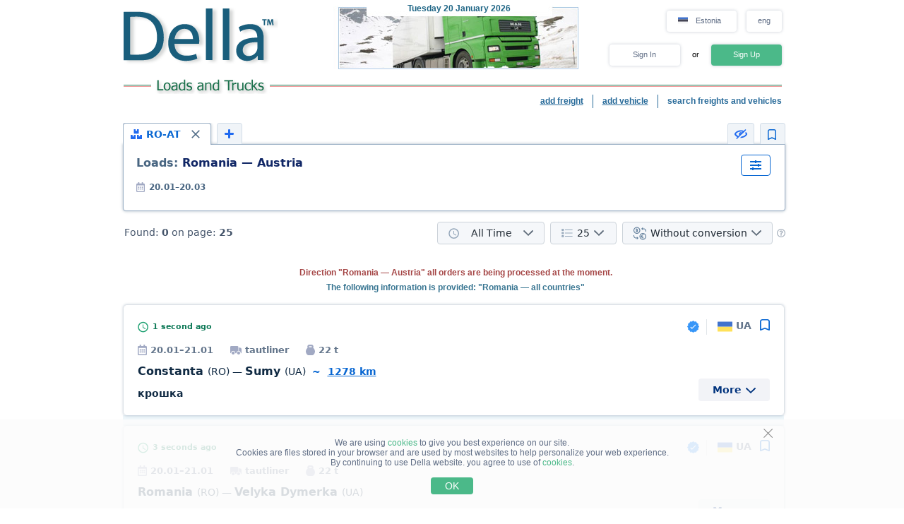

--- FILE ---
content_type: text/html; charset=UTF-8
request_url: https://www.della.ee/search/a163bd13eflolz1z2z3z4z5z6z7z8z9y1y2y3y4y5y6h0ilk0m1.html
body_size: 17798
content:
<!DOCTYPE HTML PUBLIC "-//W3C//DTD HTML 4.01//EN" "http://www.w3.org/TR/html4/strict.dtd">
<html>
<head>
<!-- Global site tag (gtag.js) - Google Analytics -->
<script type="application/ecmascript" async
src="https://www.googletagmanager.com/gtag/js?id=G-GYTSZBF5NS"></script>
<script type="application/ecmascript">
window.dataLayer = window.dataLayer || [];
function gtag() {
dataLayer.push(arguments);
}
gtag('js', new Date());
gtag('config', 'G-GYTSZBF5NS',
{
'user_id': '',
});
</script>
<!-- Google Analytics -->
<meta http-equiv="Content-Type" content="text/html; charset=utf-8">
<meta http-equiv="X-UA-Compatible" content="IE=edge">
<title>DELLA&trade; Loads and Trucks (direct customers, loads search, backway loads, search load, available and backway transport)</title>
<meta http-equiv="Content-Language" content="en, us, en-US, en-GB, eng">
<meta name="robots" content="NOODP">
<meta name="robots" content="noimageindex">
<meta name="Description" content="Loads and Trucks. Available loads, direct customers (cargo owners) and backway loads. Available and backway transport. Fast and easy loads and trucks search - find cargo and transport quickly, backway cargo">
<meta name="Keywords" content="loads, available, load, backway trucks, loads search, passing, find">
<meta name="Copyright" content="1995-2026, DELLA LOADS">
<meta name="viewport" content="width=device-width, initial-scale=1">
<meta name="google-site-verification" content="u8zt5hOYwrEbmW6tzOcx0AyNxUTtJKJzibejTRZfp4M" />
<link rel="alternate" hreflang="en-ee" href="//www.della.ee/search/a163bd13eflolz1z2z3z4z5z6z7z8z9y1y2y3y4y5y6h0ilk0m1.html">
<link rel="alternate" hreflang="ru-ee" href="//www.della.com.ee/search/a163bd13eflolz1z2z3z4z5z6z7z8z9y1y2y3y4y5y6h0ilk0m1.html">
<link rel="alternate" hreflang="et-ee" href="//www.della-ee.com/search/a163bd13eflolz1z2z3z4z5z6z7z8z9y1y2y3y4y5y6h0ilk0m1.html">
<link rel="alternate" hreflang="en-lt" href="//www.della.lt/search/a163bd13eflolz1z2z3z4z5z6z7z8z9y1y2y3y4y5y6h0ilk0m1.html">
<link rel="alternate" hreflang="lt-lt" href="//www.della-lt.com/search/a163bd13eflolz1z2z3z4z5z6z7z8z9y1y2y3y4y5y6h0ilk0m1.html">
<link rel="alternate" hreflang="ru-lt" href="//www.lt-della.com/search/a163bd13eflolz1z2z3z4z5z6z7z8z9y1y2y3y4y5y6h0ilk0m1.html">
<link rel="alternate" hreflang="en-lv" href="//www.della.lv/search/a163bd13eflolz1z2z3z4z5z6z7z8z9y1y2y3y4y5y6h0ilk0m1.html">
<link rel="alternate" hreflang="ru-lv" href="//www.della.com.lv/search/a163bd13eflolz1z2z3z4z5z6z7z8z9y1y2y3y4y5y6h0ilk0m1.html">
<link rel="alternate" hreflang="lv-lv" href="//www.della-lv.com/search/a163bd13eflolz1z2z3z4z5z6z7z8z9y1y2y3y4y5y6h0ilk0m1.html"><base href="https://www.della.ee/">
<link rel="icon" href="/favicon.ico" type="image/x-icon">
<link rel="shortcut icon" href="/favicon.ico" type="image/x-icon">
<link rel="stylesheet" type="text/css" href="/style/newton.css?v=0220af3dac16">
<link rel="stylesheet" type="text/css" href="/style/main_page_classic.css?v=ea8fb67eb67f">
<link rel="stylesheet" type="text/css" href="/style/evax_modal_window.css?v=ca1275ca6bbb">
<link rel="stylesheet" type="text/css" href="/style/password.css?v=98cb517b20e7">
<link rel="stylesheet" type="text/css" href="/style/v2_multisearch_request_list.css?v=256def37e65e">
<link rel="stylesheet" type="text/css" href="/style/v2_multisearch_request_list_new.css?v=5faf28956bab">
<link rel="stylesheet" type="text/css" href="/style/jquery.modal.min.css?v=928eeaad352e">
<link rel="stylesheet" type="text/css" href="/style/main.css?v=8d3e04048814">
<link rel="stylesheet" type="text/css" href="/style/della_modal_windows.css?v=093b16cc0d92">
<link rel="stylesheet" type="text/css" href="/style/modal_window_sign_up.css?v=1b553b6c855c">
<link rel="stylesheet" type="text/css" href="/style/modal_window_sign_in.css?v=d19ea804a2ab">
<link rel="stylesheet" type="text/css" href="/style/modal_window_restore_password.css?v=66a12f7820ba">
<link rel="stylesheet" type="text/css" href="/style/modal_window_congrats.css?v=73f7a5ffdefc">
<link rel="stylesheet" type="text/css" href="/style/modal_window_confirm.css?v=40471ac21da0">
<link rel="stylesheet" type="text/css" href="/style/modal_window_alert.css?v=cd612867e558">
<link rel="stylesheet" type="text/css" href="/style/my_request_card.css?v=c8b335b81d5c">
<link rel="stylesheet" type="text/css" href="/style/modal_window_my_requests_guide.css?v=6d83094d602b">
<link rel="stylesheet" type="text/css" href="/style/modal_window_company_search_onboarding.css?v=8241fb6c7474">
<link rel="stylesheet" type="text/css" href="/style/my_request_view.css?v=a3c9bc786772">
<link rel="stylesheet" type="text/css" href="/style/request_card.css?v=18198277c5c3">
<link rel="stylesheet" type="text/css" href="/style/notification.css?v=27115102c2d9">
<link rel="stylesheet" type="text/css" href="/style/modal_window_verification_onbording.css?v=2956b8990c66">
<link rel="stylesheet" type="text/css" href="/style/modal_window_request_feedback.css?v=25e491e56f57">
<link rel="stylesheet" type="text/css" href="/style/modal_window_request_feedbacks_onboarding.css?v=07af5bec85a6">
<link rel="stylesheet" type="text/css" href="/style/selectric.css?v=cef8629f61c6">
<link rel="stylesheet" type="text/css" href="/style/modal_window_ua_verification.css?v=ac0cb7734694">
<link rel="stylesheet" type="text/css" href="/style/modal_window_bank_id_verification.css?v=1d418a3f232b">
<link rel="stylesheet" type="text/css" href="/style/modal_window_diia_id_verification.css?v=766bd80e5dd8">
<link rel="stylesheet" type="text/css" href="/style/v2_multisearch.css?v=bfb13733ca85">
<link rel="stylesheet" type="text/css" href="/style/v2_multisearch_request_list.css?v=256def37e65e">
<link rel="stylesheet" type="text/css" href="/style/v2_multisearch_request_list_new.css?v=5faf28956bab">
<link rel="stylesheet" type="text/css" href="/style/della_modal_windows.css?v=093b16cc0d92">
<link rel="stylesheet" type="text/css" href="/style/modal_window_choose_variant.css?v=c647cb64ba72">
<link rel="stylesheet" type="text/css" href="/style/modal_window_pay_suggestions.css?v=3815b4e33248">
<link rel="stylesheet" type="text/css" href="/style/modal_window_get_access_in_few_steps.css?v=b358258590e4">
<link rel="stylesheet" type="text/css" href="/style/modal_window_add_tax_number.css?v=94d937106c70">
<link rel="stylesheet" type="text/css" href="/style/request_card.css?v=18198277c5c3">
<link rel="stylesheet" type="text/css" href="/style/modal_window_alert.css?v=cd612867e558">
<link rel="stylesheet" type="text/css" href="/style/modal_window_go_to_premium.css?v=956e4e943d8a">
<link rel="stylesheet" type="text/css" href="/style/modal_window_veriff.css?v=94cfee8d7569">
<link rel="stylesheet" type="text/css" href="/style/modal_window_additional_requests_filters.css?v=d7bce443056d">
<link rel="stylesheet" type="text/css" href="/style/modal_window_send_marked_requests_by_email.css?v=9d07fee8baab">
<link rel="stylesheet" type="text/css" href="/style/multisearch_bookmark_header.css?v=2786e08aac6e">
<link rel="stylesheet" type="text/css" href="/style/company_list_row.css?v=4ef38fc29f84">
<link rel="stylesheet" type="text/css" href="/style/modal_window_confirm.css?v=40471ac21da0">
<link rel="stylesheet" type="text/css" href="/style/modal_window_subscription_in_processing.css?v=3924e89c6ff4">
<link rel="stylesheet" type="text/css" href="/style/modal_window_stripe_checkout.css?v=20ba4026eede"><script type="text/javascript" src="/script/dynamic/eng/phrase.js?v=b37875474edc"></script>
<script type="text/javascript" src="/script/dynamic/eng/geography.js?v=a2f75fbf5e78"></script><script type="text/javascript" src="/script/combined/39070d1e824110454b9d5bfa2730403749c3c73c.js?v=2745daebacc7"></script>
<script type="text/javascript" src="/script/combined/c3f530a44582357534f1537a6bd00ed708d6817f.js?v=49a17bc29b07"></script><script type="text/javascript">
var DELLA_URL = 'www.della.ee';
var DOMAIN_COOKIE = 'della.ee';
var CURRENT_LOCALE = 'ee';
var CURRENT_LANGUAGE = 'eng';
var CURRENT_LANG = 'en';
var curr_mail_domain = '.co.ee';
var CURRENCY_LABELS = {"USD":{"-2":"USD \/ ton-km","0":"USD \/ km","1":"USD"},"EUR":{"-2":"EUR \/ ton-km","0":"EUR \/ km","1":"EUR"}};
var LOCAL_CURRENCY = "EUR";
var ADD_PATH = '';
var COUNTRY_PHONE_CODES = {"93":[{"country_code":"af","subcode_length":2}],"355":[{"country_code":"al","subcode_length":2}],"213":[{"country_code":"dz","subcode_length":1}],"376":[{"country_code":"ad","subcode_length":1}],"244":[{"country_code":"ao","subcode_length":2}],"54":[{"country_code":"ar","subcode_length":4}],"374":[{"country_code":"am","subcode_length":2}],"297":[{"country_code":"aw","subcode_length":2}],"61":[{"country_code":"au","subcode_length":1}],"43":[{"country_code":"at","subcode_length":3}],"994":[{"country_code":"az","subcode_length":2}],"973":[{"country_code":"bh","subcode_length":3}],"880":[{"country_code":"bd","subcode_length":4}],"375":[{"country_code":"by","subcode_length":2}],"32":[{"country_code":"be","subcode_length":3}],"229":[{"country_code":"bj","subcode_length":2}],"975":[{"country_code":"bt","subcode_length":2}],"591":[{"country_code":"bo","subcode_length":1}],"387":[{"country_code":"ba","subcode_length":2}],"267":[{"country_code":"bw","subcode_length":1}],"55":[{"country_code":"br","subcode_length":4}],"673":[{"country_code":"bn","subcode_length":2}],"359":[{"country_code":"bg","subcode_length":2}],"226":[{"country_code":"bf","subcode_length":2}],"257":[{"country_code":"bi","subcode_length":2}],"855":[{"country_code":"kh","subcode_length":2}],"237":[{"country_code":"cm","subcode_length":1}],"235":[{"country_code":"td","subcode_length":2}],"56":[{"country_code":"cl","subcode_length":1}],"86":[{"country_code":"cn","subcode_length":3}],"57":[{"country_code":"co","subcode_length":3}],"269":[{"country_code":"km","subcode_length":1}],"385":[{"country_code":"hr","subcode_length":2}],"53":[{"country_code":"cu","subcode_length":1}],"357":[{"country_code":"cy","subcode_length":2}],"420":[{"country_code":"cz","subcode_length":3}],"45":[{"country_code":"dk","subcode_length":2}],"253":[{"country_code":"dj","subcode_length":1}],"593":[{"country_code":"ec","subcode_length":1}],"20":[{"country_code":"eg","subcode_length":2}],"503":[{"country_code":"sv","subcode_length":1}],"240":[{"country_code":"gq","subcode_length":1}],"291":[{"country_code":"er","subcode_length":1}],"372":[{"country_code":"ee","subcode_length":2}],"251":[{"country_code":"et","subcode_length":2}],"298":[{"country_code":"fo","subcode_length":2}],"679":[{"country_code":"fj","subcode_length":1}],"358":[{"country_code":"fi","subcode_length":2}],"33":[{"country_code":"fr","subcode_length":2}],"241":[{"country_code":"ga","subcode_length":1}],"220":[{"country_code":"gm","subcode_length":2}],"995":[{"country_code":"ge","subcode_length":3}],"49":[{"country_code":"de","subcode_length":3}],"233":[{"country_code":"gh","subcode_length":2}],"350":[{"country_code":"gi","subcode_length":3}],"30":[{"country_code":"gr","subcode_length":3}],"299":[{"country_code":"gl","subcode_length":2}],"590":[{"country_code":"gp","subcode_length":1}],"224":[{"country_code":"gn","subcode_length":1}],"592":[{"country_code":"gy","subcode_length":1}],"509":[{"country_code":"ht","subcode_length":2}],"504":[{"country_code":"hn","subcode_length":1}],"852":[{"country_code":"hk","subcode_length":1}],"36":[{"country_code":"hu","subcode_length":2}],"354":[{"country_code":"is","subcode_length":1}],"91":[{"country_code":"in","subcode_length":3}],"62":[{"country_code":"id","subcode_length":3}],"98":[{"country_code":"ir","subcode_length":3}],"964":[{"country_code":"iq","subcode_length":3}],"353":[{"country_code":"ie","subcode_length":2}],"972":[{"country_code":"il","subcode_length":2}],"39":[{"country_code":"it","subcode_length":3}],"81":[{"country_code":"jp","subcode_length":2}],"962":[{"country_code":"jo","subcode_length":2}],"7":[{"country_code":"kz","subcode_length":3},{"country_code":"ru","subcode_length":3}],"254":[{"country_code":"ke","subcode_length":3}],"686":[{"country_code":"ki","subcode_length":2}],"965":[{"country_code":"kw","subcode_length":1}],"996":[{"country_code":"kg","subcode_length":3}],"856":[{"country_code":"la","subcode_length":2}],"371":[{"country_code":"lv","subcode_length":3}],"961":[{"country_code":"lb","subcode_length":2}],"266":[{"country_code":"ls","subcode_length":2}],"231":[{"country_code":"lr","subcode_length":2}],"218":[{"country_code":"ly","subcode_length":2}],"423":[{"country_code":"li","subcode_length":1}],"370":[{"country_code":"lt","subcode_length":3}],"352":[{"country_code":"lu","subcode_length":3}],"853":[{"country_code":"mo","subcode_length":1}],"389":[{"country_code":"mk","subcode_length":2}],"261":[{"country_code":"mg","subcode_length":2}],"265":[{"country_code":"mw","subcode_length":1}],"60":[{"country_code":"my","subcode_length":2}],"960":[{"country_code":"mv","subcode_length":1}],"223":[{"country_code":"ml","subcode_length":1}],"356":[{"country_code":"mt","subcode_length":2}],"692":[{"country_code":"mh","subcode_length":2}],"596":[{"country_code":"mq","subcode_length":1}],"222":[{"country_code":"mr","subcode_length":1}],"230":[{"country_code":"mu","subcode_length":2}],"262":[{"country_code":"yt","subcode_length":2}],"52":[{"country_code":"mx","subcode_length":1}],"373":[{"country_code":"md","subcode_length":2}],"377":[{"country_code":"mc","subcode_length":1}],"976":[{"country_code":"mn","subcode_length":2}],"382":[{"country_code":"me","subcode_length":2}],"212":[{"country_code":"ma","subcode_length":2}],"258":[{"country_code":"mz","subcode_length":2}],"95":[{"country_code":"mm","subcode_length":2}],"264":[{"country_code":"na","subcode_length":2}],"674":[{"country_code":"nr","subcode_length":3}],"977":[{"country_code":"np","subcode_length":2}],"31":[{"country_code":"nl","subcode_length":1}],"687":[{"country_code":"nc","subcode_length":1}],"505":[{"country_code":"ni","subcode_length":1}],"227":[{"country_code":"ne","subcode_length":1}],"234":[{"country_code":"ng","subcode_length":3}],"683":[{"country_code":"nu","subcode_length":1}],"672":[{"country_code":"nf","subcode_length":2}],"850":[{"country_code":"kp","subcode_length":1}],"47":[{"country_code":"no","subcode_length":1}],"968":[{"country_code":"om","subcode_length":2}],"92":[{"country_code":"pk","subcode_length":2}],"680":[{"country_code":"pw","subcode_length":2}],"507":[{"country_code":"pa","subcode_length":1}],"675":[{"country_code":"pg","subcode_length":2}],"595":[{"country_code":"py","subcode_length":3}],"51":[{"country_code":"pe","subcode_length":1}],"63":[{"country_code":"ph","subcode_length":3}],"48":[{"country_code":"pl","subcode_length":3}],"351":[{"country_code":"pt","subcode_length":2}],"974":[{"country_code":"qa","subcode_length":2}],"40":[{"country_code":"ro","subcode_length":2}],"250":[{"country_code":"rw","subcode_length":1}],"685":[{"country_code":"ws","subcode_length":2}],"378":[{"country_code":"sm","subcode_length":2}],"966":[{"country_code":"sa","subcode_length":2}],"221":[{"country_code":"sn","subcode_length":2}],"381":[{"country_code":"rs","subcode_length":2}],"383":[{"country_code":"xk","subcode_length":2}],"248":[{"country_code":"sc","subcode_length":1}],"232":[{"country_code":"sl","subcode_length":2}],"65":[{"country_code":"sg","subcode_length":1}],"421":[{"country_code":"sk","subcode_length":3}],"386":[{"country_code":"si","subcode_length":2}],"677":[{"country_code":"sb","subcode_length":2}],"252":[{"country_code":"so","subcode_length":2}],"27":[{"country_code":"za","subcode_length":2}],"82":[{"country_code":"kr","subcode_length":2}],"211":[{"country_code":"ss","subcode_length":2}],"34":[{"country_code":"es","subcode_length":1}],"94":[{"country_code":"lk","subcode_length":2}],"249":[{"country_code":"sd","subcode_length":1}],"597":[{"country_code":"sr","subcode_length":1}],"268":[{"country_code":"sz","subcode_length":1}],"46":[{"country_code":"se","subcode_length":2}],"41":[{"country_code":"ch","subcode_length":2}],"963":[{"country_code":"sy","subcode_length":2}],"886":[{"country_code":"tw","subcode_length":1}],"992":[{"country_code":"tj","subcode_length":2}],"255":[{"country_code":"tz","subcode_length":2}],"66":[{"country_code":"th","subcode_length":1}],"228":[{"country_code":"tg","subcode_length":2}],"690":[{"country_code":"tk","subcode_length":2}],"676":[{"country_code":"to","subcode_length":2}],"216":[{"country_code":"tn","subcode_length":1}],"90":[{"country_code":"tr","subcode_length":2}],"993":[{"country_code":"tm","subcode_length":2}],"688":[{"country_code":"tv","subcode_length":2}],"256":[{"country_code":"ug","subcode_length":2}],"380":[{"country_code":"ua","subcode_length":2}],"971":[{"country_code":"ae","subcode_length":2}],"44":[{"country_code":"gb","subcode_length":4}],"1":[{"country_code":"us","subcode_length":3}],"598":[{"country_code":"uy","subcode_length":2}],"998":[{"country_code":"uz","subcode_length":2}],"678":[{"country_code":"vu","subcode_length":1}],"379":[{"country_code":"va","subcode_length":2}],"58":[{"country_code":"ve","subcode_length":3}],"84":[{"country_code":"vn","subcode_length":2}],"967":[{"country_code":"ye","subcode_length":2}],"260":[{"country_code":"zm","subcode_length":2}],"263":[{"country_code":"zw","subcode_length":2}]};
var RECAPTCHA_V3_SITE_KEY = '6Lfrvn4UAAAAACfRf3gC0dC8Ya8_0_vMQuIoeT1H';
</script>
<script type="text/javascript">
window.jitsuLoaded = function (jitsu) {
jitsu.page({
userId: '',
})
}
</script>
<script async data-onload="jitsuLoaded" data-init-only="true" src="https://jitsu.della.eu/p.js" data-write-key="Bu7L2Z7fYJw3QVVfdsGsFNnVbJwuReow:twOalmMFCDmOL5W0pw96TMg7YFxjuRtB"></script>
<script id="intercom_init" type="application/ecmascript">
initIntercom("qcp5tj0k");
</script>
</head>
<body style="background-color:#FFFFFF; height: auto;">
<noscript><div>For proper operation of DELLA website - turn on javascript in your browser settings and <a href="/search/a163bd13eflolz1z2z3z4z5z6z7z8z9y1y2y3y4y5y6h0ilk0m1.html">try again to load the page</a>. If you are interested in the market of freight traffic, transportation of goods in Ukraine (trucking in Ukraine) or international freight trucking (international shipping) - please, always happy to help!</div></noscript>
<table border="0" width="100%" cellpadding="0" cellspacing="0" style="padding-bottom:0px;">
<tr>
<td align="center">
<script type="text/javascript">
var REFRESH_COUNT_INTERVAL_SEC = 40,
pusherConnector = new PusherConnector({
pusherPublicKey: '',
pusherChannel: '',
pusherCluster: '',
}),
haveAccessToNewMyRequests = true;
</script>
<input type="hidden" value="" id="last_login_name">
<input type="hidden" value="" id="last_login_error">
<div style="width: 933px; text-align: center; margin: 0 auto;">
<div id="restorepasswordmwnd"
class="modal_wnd restore_password_modal_window ">
<div class="modal_wnd__loader">
<div class="loading_dots">
<div></div>
<div></div>
<div></div>
<div></div>
</div>
</div>
<div class="modal_wnd__close">
<img src="/img/ic_close.svg" alt="close">
</div>
<div class="modal_wnd__progress"
style="background: linear-gradient(to right, #2186eb 20%, transparent 0px);"></div>
<div class="modal_wnd__main modal_wnd__step_1">
<div class="modal_wnd__text_container">
<div class="modal_wnd__heading_container">
<div class="modal_wnd__heading_icon">
<img src="/img/icon_unlock.svg" alt="heading_icon">
</div>
<h3 class="modal_wnd__heading with_icon">
Reset Password</h3>
</div>
<div class="modal_wnd__regular_text">
Enter your email or login and we will send you a link to reset your password</div>
</div>
<div class="modal_wnd__input_container">
<div class="modal_wnd__input_block modal_wnd__email_input_block">
<div class="modal_wnd__tooltip_container"></div>
<input class="modal_wnd__input" type="email"
id="login_to_restore_pass"
name="login_to_restore_pass" autocomplete="email"placeholder="Enter your login or e-mail" autofocus="autofocus">
<div class="modal_wnd__input_block_error"></div>
<label class="modal_wnd__input_label"
for="login_to_restore_pass">
Login:</label>
</div>
</div>
<div class="modal_wnd__btn_container">
<button class="modal_wnd__btn
modal_wnd__btn_type_1 modal_wnd__btn_restore_password modal_wnd__btn_full-width "
disabled="disabled">
Restore My Password</button>
<div class="modal_wnd__btn__below_text">
<button class="modal_wnd__btn modal_wnd__btn_type_3 modal_wnd__btn_sign_in"><img src="/img/arrow_blue_long.svg" alt="arrow icon">I remember my password</button></div>
</div>
</div>
</div>
<div id="remindPwdSupportWndContent" style="display:none;">
<table class="no_tbl_border" border="0" cellpadding="0" cellspacing="0" style="border-collapse:collapse; margin:11px auto 5px; width:100%;">
<tr>
<td style="width:75px; padding-top:13px; padding-right:7px; text-align:right; vertical-align:top;">
Login:
</td>
<td style="padding:13px 5px 0 0; text-align:left; vertical-align: top;">
<span id="remind_pwd_support_login"></span>
</td>
<td style="padding:32px 15px 0; text-align:left; vertical-align: top; color:gray;" rowspan="3">
To recover your password you must specify your e-mail address.</td>
</tr>
<tr>
<td style="width:75px; padding-top:13px; padding-right:7px; text-align:right; vertical-align:top;">
E-mail:
</td>
<td style="padding:10px 5px 0 0; text-align:left; vertical-align:top;">
<input type="text" value="" id="remind_pwd_support_email" style="width:180px;">
</td>
</tr>
<tr>
<td colspan="2" style="padding:11px 5px 34px 0; text-align:right;">
<input class="button" style="float:right; width:70px; margin-top:4px;" type="button" value="Send"
onMouseOver="underline(this);" onMouseOut="unUnderline(this);" tabindex="5" onclick="sendPasswordRecoverySupport();">
</td>
</tr>
</table>
</div>
</div>
<table class="header" cellpadding="0" cellspacing="0" border="0" style="">
<tr>
<td style="padding-top:9px; padding-bottom:6px; width:220px;" valign="top">
<a href="//www.della.ee/"><img alt="Truck transport" title="Truck transport" src="/img/mp_classic/logo.png"></a>
</td>
<td class="top_brunch" style="background:transparent; text-align:left; width:459px; vertical-align:top;">
<div style="z-index:1;position:absolute;margin-top:0;margin-left:30px;">
<img alt="Transportation" title="Transportation" src="/imgs/theme/action_29122011101957/img_top_4.jpg">
</div>
<div class="header_current_date" style="padding-left:54px;padding-top:5px;position:relative;z-index:4;">
<br><span style="color:#c16262;">&nbsp;<span style="font-size:16px;line-height:14px;"></span></span>
</div>
<script>
writeMainDate(1768897967000, JSON.parse(`["Sunday","Monday","Tuesday","Wednesday","Thursday","Friday","Saturday"]`), JSON.parse(`["January","February","March","April","May","June","July","August","September","October","November","December"]`));
</script>
</td>
<td valign="top" align="right" style="width:254px; padding-top: 14px">
<div id="locale_switch" style="display: inline-block">
<div id="locale_switch_button" class="header__buttons_locale-switch">
<img src="/img/country_flags/svg/ee.svg" style="width: 18px; height: 14px; position: relative; top: 3px; margin-right: 6px;border: none;" alt="">
Estonia</div>
<div class="clear"></div>
</div>
<div id="lang_switch" style="width: 50px; display: inline-block; position: relative; top: 1px; margin-left: 10px;z-index: 12;">
<div class="header__buttons_lang-switch" onclick="switchLang();"><span style="position: relative; top: -1px;">eng</span></div>
<div class="lang_switch_languages" data-open="0">
<p onclick="document.location = '//www.della-ee.com/search/a163bd13eflolz1z2z3z4z5z6z7z8z9y1y2y3y4y5y6h0ilk0m1.html'; return false;" title="minna vene">ee</p>
<p onclick="document.location = '//www.della.com.ee/search/a163bd13eflolz1z2z3z4z5z6z7z8z9y1y2y3y4y5y6h0ilk0m1.html'; return false;" title="перейти на русский язык">рус</p>
</div>
</div>
<div id="unlogged_div" style="display:block;">
<input type="hidden" value="enter" name="login_mode">
<div class="header__buttons">
<div class="header__buttons_login" onClick="showEnterWnd();return false;">Sign In</div>
<div style="display: inline-block; width: 36px; font-size: 11px; text-align: center">
<!--                                or-->
or</div>
<div class="header__buttons_register" onclick="register();">Sign Up</div>
</div>
</div>
</td>
</tr>
<tr>
<td id="logo_substr" valign="top" align="right" style="line-height:12px;"><img id="img_substr" src="/img/mp_classic/eng/g_t_1.gif" alt="Loads and Trucks" title="Loads and Trucks" ></td>
<td colspan="2" class="bg_top_line">&nbsp;</td>
</tr>
<tr>
<td colspan="3" valign="top" style="line-height:16px;">
<table class="links_menu" border="0" width="100%" style="background:transparent;border-collapse:collapse;" cellpadding="0" cellspacing="0">
<tr>
<td align="right" style="width:100%;">
</td>
<td align="right" style="width:100%;">
</td>
<td class="right_border" align="right">
<a class="not_link" onclick="register();" href="#">add freight</a>
</td>
<td class="right_border" align="right">
<a class="not_link" onclick="register();" href="#">add vehicle</a>
</td>
<td align="right" style="padding-right:0;">
<span>search freights and vehicles</span>
</td>
</tr>
<tr>
<td>
</td>
</tr>
</table>
</td>
</tr>
<!--    --><!--        <tr>-->
<!--            <td colspan="3">-->
<!--                <iframe src="https://new.della.eu/en/announcements" style="border: 0; width:930px; height:146px; padding-top:10px;"></iframe>-->
<!--            </td>-->
<!--        </tr>-->
<!--    --><tr>
<td>
<div id="enterWndContent" style="display:none;"></div>
</td>
</tr>
<tr>
<td>
<div id="signupmwnd"
class="modal_wnd sign_up_modal_window ">
<div class="modal_wnd__loader">
<div class="loading_dots">
<div></div>
<div></div>
<div></div>
<div></div>
</div>
</div>
<div class="modal_wnd__close">
<img src="/img/ic_close.svg" alt="close">
</div>
<div class="modal_wnd__progress"
style="background: linear-gradient(to right, #2186eb 33.333333333333%, transparent 0px);"></div>
<div class="modal_wnd__main modal_wnd__step_1">
<div class="modal_wnd__text_container">
<div class="modal_wnd__heading_container">
<div class="modal_wnd__heading_icon">
<img src="/img/sign_up_icon.svg" alt="heading_icon">
</div>
<h3 class="modal_wnd__heading with_icon">
Sign Up</h3>
</div>
<div class="modal_wnd__regular_text">
</div>
</div>
<div class="modal_wnd__input_container">
<div class="modal_wnd__input_block modal_wnd__email_input_block">
<div class="modal_wnd__tooltip_container"></div>
<input class="modal_wnd__input" type="email"
id="email"
name="email" placeholder="Enter your email" autofocus="autofocus">
<div class="modal_wnd__input_block_error"></div>
<label class="modal_wnd__input_label"
for="email">
Your Email:</label>
</div>
<div class="modal_wnd__input_block modal_wnd__checkbox_input_block">
<div class="modal_wnd__tooltip_container"></div>
<label class="modal_wnd__checkbox">
<input class="modal_wnd__input" type="checkbox"
id="terms_agree"
name="terms_agree">
<span></span>
</label>
<label class="modal_wnd__input_label modal_wnd__checkbox_label"
for="terms_agree">
I have read and accept <div class="modal_wnd__btn modal_wnd__btn_type_3"><a href="/terms/">Terms of Service</a></div>, <div class="modal_wnd__btn modal_wnd__btn_type_3"><a href="/privacy/">Privacy Policy</a></div> and <div class="modal_wnd__btn modal_wnd__btn_type_3"><a href="/cookies/">Cookie Policy</a></div></label>
</div>
</div>
<div class="modal_wnd__btn_container">
<button class="modal_wnd__btn
modal_wnd__btn_type_1 modal_wnd__btn_full-width modal_wnd__btn_sign_up "
disabled="disabled">
Sign Up</button>
<div class="modal_wnd__btn__below_text">
Already signed up? <button class="modal_wnd__btn modal_wnd__btn_type_3 modal_wnd__btn_sign_in">Sign In</button></div>
</div>
</div>
</div>
<div id="locale_switch_modal_window" style="display:none;">
<div class="locale_switch__modal_window-close"></div>
<img src="/img/BlankMap-Eurasia.svg" style="width: 130px; height: 68px; margin: 17px 347px 13px">
<h1>
<!--                    Choose your country-->
Select your country</h1>
<table class="locale_modal_table" cellpadding="0" cellspacing="0" style="width:100%; margin: -6px 48px 0;">
<tr>
<td>
<div class="loading_dots"><div></div><div></div><div></div><div></div></div>
</td>
</tr>
</table>
</div>
</td>
</tr>
</table>
<div id="cookies_info" class="cookies_info">
<div class="cookies_info-main">
<div class="cookies_info-close" onclick="cookiesUsingAgree();"></div>
<div class="clear"></div>
We are using <a href="/cookies/" class="cookies_info-link">cookies</a> to give you best experience on our site.<br/>
<!--        are files stored in your browser and are used by most websites to help personalize your web experience.-->
Cookies are files stored in your browser and are used by most websites to help personalize your web experience.<br/>
By continuing to use Della website. you agree to use of <a href="/cookies/" class="cookies_info-link">cookies</a>.
<button class="cookies_info-btn" onclick="cookiesUsingAgree();">
<!--            OK-->
OK</button>
</div>
</div>
<div id="confirmmwnd"
class="modal_wnd confirm_modal_window ">
<div class="modal_wnd__loader">
<div class="loading_dots">
<div></div>
<div></div>
<div></div>
<div></div>
</div>
</div>
<div class="modal_wnd__close">
<img src="/img/ic_close.svg" alt="close">
</div>
<div class="modal_wnd__main modal_wnd__step_1">
<div class="modal_wnd__text_container">
<div class="modal_wnd__heading_container">
<div class="modal_wnd__heading_icon">
<img src="img/Delete_viber_icon.svg" alt="heading_icon">
</div>
<h3 class="modal_wnd__heading with_icon">
header</h3>
</div>
<div class="modal_wnd__regular_text">
</div>
</div>
<div class="modal_wnd__btn_container">
<button class="modal_wnd__btn
modal_wnd__btn_type_2 modal_wnd__btn_confirm_deny"
>
</button>
<button class="modal_wnd__btn
modal_wnd__btn_type_4 modal_wnd__btn_confirm_accept"
>
</button>
</div>
</div>
</div>
<div id="requestfeedbackmwnd"
class="modal_wnd request_feedback_mwnd ">
<div class="modal_wnd__loader">
<div class="loading_dots">
<div></div>
<div></div>
<div></div>
<div></div>
</div>
</div>
<div class="modal_wnd__close">
<img src="/img/ic_close.svg" alt="close">
</div>
<div class="modal_wnd__main modal_wnd__step_1">
<div class="modal_wnd__text_container">
<div class="modal_wnd__heading_container">
<h3 class="modal_wnd__heading ">
</h3>
</div>
<div class="modal_wnd__regular_text">
</div>
</div>
<div class="modal_wnd__input_container">
<div class="modal_wnd__input_block modal_wnd__textarea_input_block">
<div class="modal_wnd__tooltip_container"></div>
<textarea class="modal_wnd__input"
id="complain_text"
name="complain_text"
placeholder="Your complaint"  maxlength="255" resize="vertical"></textarea>
<div class="modal_wnd__input_block_error"></div>
</div>
<div class="modal_wnd__input_block modal_wnd__checkbox_input_block">
<div class="modal_wnd__tooltip_container"></div>
<label class="modal_wnd__checkbox">
<input class="modal_wnd__input" type="checkbox"
id="complain_hide_request"
name="complain_hide_request">
<span></span>
</label>
<label class="modal_wnd__input_label modal_wnd__checkbox_label"
for="complain_hide_request">
Hide (don’t show) this order</label>
</div>
</div>
<div class="modal_wnd__btn_container">
<button class="modal_wnd__btn
modal_wnd__btn_type_2 modal_wnd__btn_cancel "
>
Cancel</button>
<button class="modal_wnd__btn
modal_wnd__btn_type_4 modal_wnd__btn_complain "
>
Complain</button>
</div>
</div>
</div>
</td>
</tr>
<tr>
<td align="center" id="modulePosition2Container" style="height:100%;">
<script type="text/javascript">
var maxDateUp = 1768897967;
$(document).ready(function () {
hcaptchaHandler.load();
hcaptchaHandler.setNeedToCheck(false);
botDHandler.load();
})
</script>
<script type="text/javascript">
var bd; //used in JS search request logic
$(document).ready(function () {
bd = new BookmarkOnlineCntr('1768897967', 1);
asAjaxParams = {
'from_country': '',
'from_region': '',
'to_country': '',
'to_region': '',
'cube': '',
'weight': '',
'order_type': '',
'date_from': '2026-01-20',
'date_to': '2026-03-20',
'cubeFrom': '',
'cubeTo': '',
'weightFrom': '',
'weightTo': '',
'isNotDeleted': '',
'isCustomer': '',
'isPartner': '',
'isNotBlack': '',
'priceTypeMask': '',
'timeFilterMask': '',
'isOnlyNew': '',
'tabTimestampOut': '',
'isLoadUp': '',
'isADR': '',
'loadTypeMask': '',
'isTransWithGPS': '',
'isHumanitarian': '',
'isOnlyFromVerified': '',
'groupFilter': '',
'cf0': '163',
'ct0': '13',
'rf0': '',
'rt0': '',
'cif0': '',
'cit0': '',
'cf1': '',
'ct1': '',
'rf1': '',
'rt1': '',
'cif1': '',
'cit1': '',
'cf2': '',
'ct2': '',
'rf2': '',
'rt2': '',
'cif2': '',
'cit2': '',
'cf3': '',
'ct3': '',
'rf3': '',
'rt3': '',
'cif3': '',
'cit3': '',
'cf4': '',
'ct4': '',
'rf4': '',
'rt4': '',
'cif4': '',
'cit4': '',
'cf5': '',
'ct5': '',
'rf5': '',
'rt5': '',
'cif5': '',
'cit5': '',
'cf6': '',
'ct6': '',
'rf6': '',
'rt6': '',
'cif6': '',
'cit6': '',
'cf7': '',
'ct7': '',
'rf7': '',
'rt7': '',
'cif7': '',
'cit7': '',
'vtruck0': '0',
'vtruck1': '',
'vtruck2': '',
'bookmark_number': '1'
};
});
</script>
<div class="container selected">
<table width="100%" border="0" style="margin:0;" cellpadding="0" cellspacing="0">
<tr>
<td width="25"></td>
<td>
<div class="hdr_block"></div>
</td>
</tr>
</table>
<div style="display: none;" id='ajaxRequestContainer'></div>
<div style="padding-top:18px;padding-left:10px;">
<input type="hidden" id="bookmark_number" value="1">
<div id="multisearch_bookmark_header" class="bookmark multisearch_bookmark_header">
<div class="bookmark_tabs">
<div style="display: flex; overflow-x: hidden; flex-direction: row">
<div onclick="srBookmarkClick('1');"
class="tab selected tab_with_data"
id="msBookmark1" title="Loads: Romania  (RO) - Austria  (AT)">
<div class="request_type cargo"></div>
<div id="searchString1" class="tab_label">
RO-AT&nbsp;
<span id="newRequests1" style="font-weight: bold;"></span>
</div>
<img class="close_tab_icon" src="/img/moi_perevozki_classic/close_tab_icon.svg"
onclick="delBookmarkClick(event, '1', 'Are you sure you want to clear this search tab?');"
alt="X">
</div>
<div class="tab  new_search"
onclick="srBookmarkClick('2');" id='msBookmark2'>
<div class="add_new_search_icon"
title="New search"
>
</div>
</div>
</div>
<div class="none_search_tabs">
<div class="tab gray_list " onclick="srShowGreyList(this);">
<div class="gray_list_icon"
title="Hidden"
>
</div>
</div>
<div class="tab favorites " onclick="register();">
<div class="favorites_icon"
title="Marked orders"
>
</div>
<div class="favorites_label label_is_empty"> </div>
</div>
</div>
</div>
<div class="bookmark_body ">
<div id="stripecheckoutmwnd"
class="modal_wnd stripe_checkout_modal_window ">
<div class="modal_wnd__loader">
<div class="loading_dots">
<div></div>
<div></div>
<div></div>
<div></div>
</div>
</div>
<div class="modal_wnd__close">
<img src="/img/ic_close.svg" alt="close">
</div>
<div class="modal_wnd__main modal_wnd__step_1">
<div class="modal_wnd__text_container">
<div class="modal_wnd__heading_container">
<h3 class="modal_wnd__heading ">
<span id="stripe-head-text"></span></h3>
</div>
<div class="modal_wnd__regular_text">
</div>
</div>
<div class="modal_wnd__custom_content_container">
<div class="netacea_wrapper"></div></div>
<div class="modal_wnd__btn_container">
</div>
</div>
</div>
<div class="searched_requests_with_data">
<div class="search_distance_n_order_type" onclick="showRequestSearchWnd(1);">
<span class="title_order_type">Loads: </span> Romania&nbsp;&mdash; Austria   </div>
<div class="search_params">
<div class="request_data">
<div class="date_add_img"></div>
<div class="date_add"> 20.01&ndash;20.03 </div>
</div>
</div>
<div class="search_additional_filters">
</div>
</div>
<div class="search_options">
<div class="options_buttons">
<div class="show_search_mwnd_btn btn_type_5"
onclick="showRequestSearchWnd('1');">
<div class="tooltip_show_search_mwnd">
<div>
<div class="tooltip_arrow_on_top"></div>
</div>
<div class="tooltip_body_zirka">Search parameters</div>
</div>
</div>
</div>
</div>
</div>
<div id="RequestSearchWndContent" style="display:none;"></div>
</div>
<div class="requests_info_block">
<div class="requests_count_all">
Found: <span id="count_of_request_by_search" class="bold">0</span> on page: <span class="semibold">25</span></div>
<div class="search_time_filter filter_select">
<select id="search_time_filter_select" name="search_time_filter_select">
<option data-time-mask="0" selected disabled>All Time</option>
<option data-time-mask="1" >Last hour</option>
<option data-time-mask="2" >Last 4 hours</option>
<option data-time-mask="3" >Today</option>
<option data-time-mask="4" >Last 3 days</option>
<option data-time-mask="5" >This week</option>
<option data-time-mask="6" >This month</option>
</select>
</div>
<div class="requests_count_on_page filter_select">
<select id="requests_count_on_page_select" name="requests_count_on_page">
<option data-cnt-mask="0" selected disabled>
25
</option>
<option data-cnt-mask="1" >
50
</option>
<option data-cnt-mask="2" >
100
</option>
</select>
</div>
<div class="currency_convert filter_select  is_not_currency_selected ">
<select id="currency_convert_select" name="currency_convert_select">
<option class="empty_currency_option"  selected disabled data-currency-id="-1">
Without conversion</option>
<option data-currency-id="2"
class="semibold" >USD</option>
<option data-currency-id="3"
class="semibold" >EUR</option>
<option data-currency-id="1"
class="semibold" >UAH</option>
<option data-currency-id="9"
class="semibold" >KZT</option>
<option data-currency-id="35"
class="semibold" >PLN</option>
<option data-currency-id="25" >AMD</option>
<option data-currency-id="85" >AUD</option>
<option data-currency-id="23" >AZN</option>
<option data-currency-id="89" >CAD</option>
<option data-currency-id="93" >CHF</option>
<option data-currency-id="81" >CNY</option>
<option data-currency-id="97" >CZK</option>
<option data-currency-id="101" >DKK</option>
<option data-currency-id="3" >EUR</option>
<option data-currency-id="105" >GBP</option>
<option data-currency-id="27" >GEL</option>
<option data-currency-id="109" >HUF</option>
<option data-currency-id="113" >JPY</option>
<option data-currency-id="29" >KGS</option>
<option data-currency-id="9" >KZT</option>
<option data-currency-id="15" >LTL</option>
<option data-currency-id="19" >LVL</option>
<option data-currency-id="13" >MDL</option>
<option data-currency-id="117" >NOK</option>
<option data-currency-id="35" >PLN</option>
<option data-currency-id="73" >RON</option>
<option data-currency-id="121" >SEK</option>
<option data-currency-id="21" >TJS</option>
<option data-currency-id="31" >TMT</option>
<option data-currency-id="77" >TRY</option>
<option data-currency-id="1" >UAH</option>
<option data-currency-id="2" >USD</option>
<option data-currency-id="33" >UZS</option>
</select>
<div class="question_block">
<img class="question_icon" src="/img/question_sign_in_circle.svg">
<div class="tooltip_price_convert_select">
<div>
<div class="tooltip_arrow_on_top"></div>
</div>
<div class="tooltip_body_price_convert_select">
<div class="desc_header semibold">Currency conversion</div>
<div class="desc_body" style="font-weight: 400;">Choose a currency convenient for you in which you want to see the cost of transportation. Conversion will take place at the currency price on the interbank market. The converted value will be indicated by the icon<img class="desc_body_image" src="/img/moi_perevozki_classic/currency_convert_icon.svg">
</div>
</div>
</div>
</div>
</div></div>
<div id="request_list" >
<br><div style='width:800px; font-weight:bold; font-size:12px; color:#a54646;'>Direction "Romania&nbsp;&mdash; Austria" all orders are being processed at the moment.</div><div style='width:800px; margin-top:7px; font-weight:bold; font-size:12px; color:#397692;'>The following information is provided: "Romania&nbsp;&mdash; all countries"</div><br><input type="hidden" id="logo_alt" value="Truck transport"/>
<input type="hidden" id="header_1" value="Marked orders"/>
<input type="hidden" id="title" value="Your Road Transport"/>
<script>
let clientTime = new Date();
timeDiff = (+clientTime) - 1768897967000;
</script>
<div style="padding-right:31px; width:960px; margin:0 auto;">
<div style="width:100%; margin:0 auto;"
id="print_multisearch_request">
<div id="msTableWithRequests" class="table_multisearch_request">
<div id="request_list_main">
<div id="request_26018101942082078" request_id="26018101942082078"
dateup="1768897966"
class=" is_search "
style="">
<div class="veshka_container">
<!--
<div class="new_request_in_tab_dot ">
<div class="tooltip_new_request_in_tab">
<div class="tooltip_body_new_request_in_tab"></div>
<div>
<div class="tooltip_arrow_on_bottom"></div>
</div>
</div>
</div>
--><div id="veshka_26018101942082078"
class="veshka veshka_normal" style="text-align: center;
margin: auto;">
V</div>
</div>
<div class="request_card request_26018101942082078"
data-request_id="26018101942082078">
<div class="request_card_header">
<div class="relevance_request_block">
<img class="time_icon" src="/img/time_icon_minutes.svg">
<div class="time_string diff_seconds">
<span class="bold">1 second</span> ago</div>
</div>
<div class="request_card_header_right">
<div class="veriff_block request_header_info_block">
<img class="veriff_block_icon" src="/img/veriff_passed.svg">
<div class="tooltip_veriff">
<div class="tooltip_body_veriff">Verification</div>
<div>
<div class="tooltip_arrow_on_bottom"></div>
</div>
</div>
</div>
<div class="country_block request_header_info_block">
<img class="country_flag"
src="/img/country_flags/svg/ua.svg">
<div class="country_abbr">ua</div>
</div>
<div class="marked_icon  not_active  without_margin_left check_26018101942082078"
data-request_id="26018101942082078"
onclick="register();">
<div class="marked_icon_tooltip_block">
<div class="tooltip_marked">
<div class="tooltip_body_marked">Add to marked</div>
<div>
<div class="tooltip_arrow_on_bottom"></div>
</div>
</div>
</div>
</div>
</div>
</div>
<div class="request_card_body">
<div class="request_card_main">
<div class="request_card_header_left">
<div class="request_data">
<div class="date_add_img"></div>
<div class="date_add"> 20.01&ndash;21.01 </div>
</div>
<div class="request_data">
<div class="truck_type_img"></div>
<div class="truck_type">tautliner</div>
</div>
<div class="request_data">
<div class="weight_img"></div>
<div class="weight">22 t</div>
</div>
</div>
<div class="request_route">
<a target="_blank" class="request_distance"
href="/distance/?cities=407,5330&amp;rc=26018101942082078">
<span title="Constanta y-St.">
<span class="locality">Constanta </span>(RO)</span> &mdash;
<span title="Sumsca obl.">
<span class="locality">Sumy </span>(UA)</span></a>
<span class="tilde"> &nbsp;~&nbsp; </span>
<a target="_blank" class="distance"
href="/distance/?cities=407,5330&amp;rc=26018101942082078">1278 km</a>
</div>
<div class="request_text_n_tags ">
<div class="request_text">
<span class="cargo_type">крошка</span>
</div>
</div>
</div>
<div class="request_aside has_not_price">
<div class="request_info_show">
<div class="show_request_info_btn"
onclick="register();">
<div class="label">More</div>
<div class="arrow-show"></div>
</div>
</div>
</div>
</div>
</div>
</div>
<div class="requests_cards_delimiter  "></div>
<div id="request_26014155243898936" request_id="26014155243898936"
dateup="1768897964"
class=" is_search "
style="">
<div class="veshka_container">
<!--
<div class="new_request_in_tab_dot ">
<div class="tooltip_new_request_in_tab">
<div class="tooltip_body_new_request_in_tab"></div>
<div>
<div class="tooltip_arrow_on_bottom"></div>
</div>
</div>
</div>
--><div id="veshka_26014155243898936"
class="veshka veshka_normal" style="text-align: center;
margin: auto;">
V</div>
</div>
<div class="request_card request_26014155243898936"
data-request_id="26014155243898936">
<div class="request_card_header">
<div class="relevance_request_block">
<img class="time_icon" src="/img/time_icon_minutes.svg">
<div class="time_string diff_seconds">
<span class="bold">3 seconds</span> ago</div>
</div>
<div class="request_card_header_right">
<div class="veriff_block request_header_info_block">
<img class="veriff_block_icon" src="/img/veriff_passed.svg">
<div class="tooltip_veriff">
<div class="tooltip_body_veriff">Verification</div>
<div>
<div class="tooltip_arrow_on_bottom"></div>
</div>
</div>
</div>
<div class="country_block request_header_info_block">
<img class="country_flag"
src="/img/country_flags/svg/ua.svg">
<div class="country_abbr">ua</div>
</div>
<div class="marked_icon  not_active  without_margin_left check_26014155243898936"
data-request_id="26014155243898936"
onclick="register();">
<div class="marked_icon_tooltip_block">
<div class="tooltip_marked">
<div class="tooltip_body_marked">Add to marked</div>
<div>
<div class="tooltip_arrow_on_bottom"></div>
</div>
</div>
</div>
</div>
</div>
</div>
<div class="request_card_body">
<div class="request_card_main">
<div class="request_card_header_left">
<div class="request_data">
<div class="date_add_img"></div>
<div class="date_add"> 20.01&ndash;21.01 </div>
</div>
<div class="request_data">
<div class="truck_type_img"></div>
<div class="truck_type">tautliner</div>
</div>
<div class="request_data">
<div class="weight_img"></div>
<div class="weight">22 t</div>
</div>
</div>
<div class="request_route">
<a target="_blank" class="request_distance"
href="/distance/?cities=11455,7194&amp;rc=26014155243898936">
<span title="">
<span class="locality">Romania </span>(RO)</span> &mdash;
<span title="Brovarskiy, Kyivs’ka obl.">
<span class="locality">Velyka Dymerka </span>(UA)</span></a>
</div>
<div class="request_text_n_tags ">
<div class="request_text">
<span class="cargo_type">the drinks</span>
</div>
</div>
</div>
<div class="request_aside has_not_price">
<div class="request_info_show">
<div class="show_request_info_btn"
onclick="register();">
<div class="label">More</div>
<div class="arrow-show"></div>
</div>
</div>
</div>
</div>
</div>
</div>
<div class="requests_cards_delimiter  "></div>
<div id="request_26007125919038328" request_id="26007125919038328"
dateup="1768897951"
class=" is_search "
style="">
<div class="veshka_container">
<!--
<div class="new_request_in_tab_dot ">
<div class="tooltip_new_request_in_tab">
<div class="tooltip_body_new_request_in_tab"></div>
<div>
<div class="tooltip_arrow_on_bottom"></div>
</div>
</div>
</div>
--><div id="veshka_26007125919038328"
class="veshka veshka_normal" style="text-align: center;
margin: auto;">
V</div>
</div>
<div class="request_card request_26007125919038328"
data-request_id="26007125919038328">
<div class="request_card_header">
<div class="relevance_request_block">
<img class="time_icon" src="/img/time_icon_minutes.svg">
<div class="time_string diff_seconds">
<span class="bold">16 seconds</span> ago</div>
</div>
<div class="request_card_header_right">
<div class="country_block request_header_info_block">
<img class="country_flag"
src="/img/country_flags/svg/ua.svg">
<div class="country_abbr">ua</div>
</div>
<div class="marked_icon  not_active  without_margin_left check_26007125919038328"
data-request_id="26007125919038328"
onclick="register();">
<div class="marked_icon_tooltip_block">
<div class="tooltip_marked">
<div class="tooltip_body_marked">Add to marked</div>
<div>
<div class="tooltip_arrow_on_bottom"></div>
</div>
</div>
</div>
</div>
</div>
</div>
<div class="request_card_body">
<div class="request_card_main">
<div class="request_card_header_left">
<div class="request_data">
<div class="date_add_img"></div>
<div class="date_add"> 20.01 </div>
</div>
<div class="request_data">
<div class="truck_type_img"></div>
<div class="truck_type">tautliner</div>
</div>
<div class="request_data">
<div class="weight_img"></div>
<div class="weight">23 t</div>
</div>
</div>
<div class="request_route">
<a target="_blank" class="request_distance"
href="/distance/?cities=16121,208&amp;rc=26007125919038328">
<span title="Cluj y-St.">
<span class="locality">Turda </span>(RO)</span> &mdash;
<span title="Kyivs’ka obl.">
<span class="locality">Kyiv </span>(UA)</span></a>
<span class="tilde"> &nbsp;~&nbsp; </span>
<a target="_blank" class="distance"
href="/distance/?cities=16121,208&amp;rc=26007125919038328">908 km</a>
</div>
<div class="request_text_n_tags ">
<div class="request_text">
<span class="cargo_type">consumer goods on pallets</span>
</div>
<div class="request_tags">
<div class="tag">
Lateral</div>
<div class="tag">
Belts</div>
<div class="tag">
Carrier only</div>
</div>
</div>
</div>
<div class="request_aside has_not_price">
<div class="request_info_show">
<div class="show_request_info_btn"
onclick="register();">
<div class="label">More</div>
<div class="arrow-show"></div>
</div>
</div>
</div>
</div>
</div>
</div>
<div class="requests_cards_delimiter  "></div>
<div id="request_26018105830652775" request_id="26018105830652775"
dateup="1768897886"
class=" is_search "
style="">
<div class="veshka_container">
<!--
<div class="new_request_in_tab_dot ">
<div class="tooltip_new_request_in_tab">
<div class="tooltip_body_new_request_in_tab"></div>
<div>
<div class="tooltip_arrow_on_bottom"></div>
</div>
</div>
</div>
--><div id="veshka_26018105830652775"
class="veshka veshka_normal" style="text-align: center;
margin: auto;">
V</div>
</div>
<div class="request_card request_26018105830652775"
data-request_id="26018105830652775">
<div class="request_card_header">
<div class="relevance_request_block">
<img class="time_icon" src="/img/time_icon_minutes.svg">
<div class="time_string diff_minutes">
<span class="bold">1 minute</span> ago</div>
</div>
<div class="request_card_header_right">
<div class="veriff_block request_header_info_block">
<img class="veriff_block_icon" src="/img/veriff_passed.svg">
<div class="tooltip_veriff">
<div class="tooltip_body_veriff">Verification</div>
<div>
<div class="tooltip_arrow_on_bottom"></div>
</div>
</div>
</div>
<div class="country_block request_header_info_block">
<img class="country_flag"
src="/img/country_flags/svg/ua.svg">
<div class="country_abbr">ua</div>
</div>
<div class="marked_icon  not_active  without_margin_left check_26018105830652775"
data-request_id="26018105830652775"
onclick="register();">
<div class="marked_icon_tooltip_block">
<div class="tooltip_marked">
<div class="tooltip_body_marked">Add to marked</div>
<div>
<div class="tooltip_arrow_on_bottom"></div>
</div>
</div>
</div>
</div>
</div>
</div>
<div class="request_card_body">
<div class="request_card_main">
<div class="request_card_header_left">
<div class="request_data">
<div class="date_add_img"></div>
<div class="date_add"> 20.01 </div>
</div>
<div class="request_data">
<div class="truck_type_img"></div>
<div class="truck_type">tautliner</div>
</div>
<div class="request_data">
<div class="weight_img"></div>
<div class="weight">17 t</div>
</div>
</div>
<div class="request_route">
<a target="_blank" class="request_distance"
href="/distance/?cities=166,5301&amp;rc=26018105830652775">
<span title="Ilfov y-St.">
<span class="locality">Bucharest </span>(RO)</span> &mdash;
<span title="Poltavs’ka obl.">
<span class="locality">Poltava </span>(UA)</span></a>
<span class="tilde"> &nbsp;~&nbsp; </span>
<a target="_blank" class="distance"
href="/distance/?cities=166,5301&amp;rc=26018105830652775">1023 km</a>
</div>
<div class="request_text_n_tags ">
<div class="request_text">
<span class="cargo_type">тнв.</span>
</div>
</div>
</div>
<div class="request_aside has_not_price">
<div class="request_price_block">
<div class="price_tags">
<div class="tag">Cash</div>
</div>
</div>
<div class="request_info_show">
<div class="show_request_info_btn"
onclick="register();">
<div class="label">More</div>
<div class="arrow-show"></div>
</div>
</div>
</div>
</div>
</div>
</div>
<div class="requests_cards_delimiter  "></div>
<div id="request_26018120432741635" request_id="26018120432741635"
dateup="1768897810"
class=" is_search "
style="">
<div class="veshka_container">
<!--
<div class="new_request_in_tab_dot ">
<div class="tooltip_new_request_in_tab">
<div class="tooltip_body_new_request_in_tab"></div>
<div>
<div class="tooltip_arrow_on_bottom"></div>
</div>
</div>
</div>
--><div id="veshka_26018120432741635"
class="veshka veshka_normal" style="text-align: center;
margin: auto;">
V</div>
</div>
<div class="request_card request_26018120432741635"
data-request_id="26018120432741635">
<div class="request_card_header">
<div class="relevance_request_block">
<img class="time_icon" src="/img/time_icon_minutes.svg">
<div class="time_string diff_minutes">
<span class="bold">2 minutes</span> ago</div>
</div>
<div class="request_card_header_right">
<div class="veriff_block request_header_info_block">
<img class="veriff_block_icon" src="/img/veriff_passed.svg">
<div class="tooltip_veriff">
<div class="tooltip_body_veriff">Verification</div>
<div>
<div class="tooltip_arrow_on_bottom"></div>
</div>
</div>
</div>
<div class="country_block request_header_info_block">
<img class="country_flag"
src="/img/country_flags/svg/ua.svg">
<div class="country_abbr">ua</div>
</div>
<div class="marked_icon  not_active  without_margin_left check_26018120432741635"
data-request_id="26018120432741635"
onclick="register();">
<div class="marked_icon_tooltip_block">
<div class="tooltip_marked">
<div class="tooltip_body_marked">Add to marked</div>
<div>
<div class="tooltip_arrow_on_bottom"></div>
</div>
</div>
</div>
</div>
</div>
</div>
<div class="request_card_body">
<div class="request_card_main">
<div class="request_card_header_left">
<div class="request_data">
<div class="date_add_img"></div>
<div class="date_add"> 23.01 </div>
</div>
<div class="request_data">
<div class="truck_type_img"></div>
<div class="truck_type">tautliner</div>
</div>
<div class="request_data">
<div class="weight_img"></div>
<div class="weight">22 t</div>
</div>
<div class="request_data">
<div class="cube_img"></div>
<div class="cube">60 m³</div>
</div>
</div>
<div class="request_route">
<a target="_blank" class="request_distance"
href="/distance/?cities=136282,5099&amp;rc=26018120432741635">
<span title="Moldova reg.">
<span class="locality">Botoșani </span>(RO)</span> &mdash;
<span title="Zhytomyrs’ka obl.">
<span class="locality">Zhytomyr </span>(UA)</span></a>
<span class="tilde"> &nbsp;~&nbsp; </span>
<a target="_blank" class="distance"
href="/distance/?cities=136282,5099&amp;rc=26018120432741635">461 km</a>
</div>
<div class="request_text_n_tags ">
<div class="request_text">
<span class="cargo_type">consumer goods on pallets</span>
</div>
</div>
</div>
<div class="request_aside has_not_price">
<div class="request_price_block">
<div class="price_tags">
<div class="tag">
Per original docs</div>
<div class="tag">Cashless</div>
<div class="tag">UAH</div>
</div>
</div>
<div class="request_info_show">
<div class="show_request_info_btn"
onclick="register();">
<div class="label">More</div>
<div class="arrow-show"></div>
</div>
</div>
</div>
</div>
</div>
</div>
<div class="requests_cards_delimiter  "></div>
<div id="request_26014090622578076" request_id="26014090622578076"
dateup="1768897809"
class=" is_search "
style="">
<div class="veshka_container">
<!--
<div class="new_request_in_tab_dot ">
<div class="tooltip_new_request_in_tab">
<div class="tooltip_body_new_request_in_tab"></div>
<div>
<div class="tooltip_arrow_on_bottom"></div>
</div>
</div>
</div>
--><div id="veshka_26014090622578076"
class="veshka veshka_normal" style="text-align: center;
margin: auto;">
V</div>
</div>
<div class="request_card request_26014090622578076"
data-request_id="26014090622578076">
<div class="request_card_header">
<div class="relevance_request_block">
<img class="time_icon" src="/img/time_icon_minutes.svg">
<div class="time_string diff_minutes">
<span class="bold">2 minutes</span> ago</div>
</div>
<div class="request_card_header_right">
<div class="veriff_block request_header_info_block">
<img class="veriff_block_icon" src="/img/veriff_passed.svg">
<div class="tooltip_veriff">
<div class="tooltip_body_veriff">Verification</div>
<div>
<div class="tooltip_arrow_on_bottom"></div>
</div>
</div>
</div>
<div class="country_block request_header_info_block">
<img class="country_flag"
src="/img/country_flags/svg/ua.svg">
<div class="country_abbr">ua</div>
</div>
<div class="marked_icon  not_active  without_margin_left check_26014090622578076"
data-request_id="26014090622578076"
onclick="register();">
<div class="marked_icon_tooltip_block">
<div class="tooltip_marked">
<div class="tooltip_body_marked">Add to marked</div>
<div>
<div class="tooltip_arrow_on_bottom"></div>
</div>
</div>
</div>
</div>
</div>
</div>
<div class="request_card_body">
<div class="request_card_main">
<div class="request_card_header_left">
<div class="request_data">
<div class="date_add_img"></div>
<div class="date_add"> 21.01 </div>
</div>
<div class="request_data">
<div class="truck_type_img"></div>
<div class="truck_type">tautliner</div>
</div>
<div class="request_data">
<div class="weight_img"></div>
<div class="weight">22 t</div>
</div>
<div class="request_data">
<div class="cube_img"></div>
<div class="cube">60 m³</div>
</div>
</div>
<div class="request_route">
<a target="_blank" class="request_distance"
href="/distance/?cities=14567,5099&amp;rc=26014090622578076">
<span title="">
<span class="locality">Suceava </span>(RO)</span> &mdash;
<span title="Zhytomyrs’ka obl.">
<span class="locality">Zhytomyr </span>(UA)</span></a>
<span class="tilde"> &nbsp;~&nbsp; </span>
<a target="_blank" class="distance"
href="/distance/?cities=14567,5099&amp;rc=26014090622578076">429 km</a>
</div>
<div class="request_text_n_tags ">
<div class="request_text">
<span class="cargo_type">consumer goods on pallets</span>
</div>
</div>
</div>
<div class="request_aside has_not_price">
<div class="request_price_block">
<div class="price_tags">
<div class="tag">
Per original docs</div>
<div class="tag">Cashless</div>
</div>
</div>
<div class="request_info_show">
<div class="show_request_info_btn"
onclick="register();">
<div class="label">More</div>
<div class="arrow-show"></div>
</div>
</div>
</div>
</div>
</div>
</div>
<div class="requests_cards_delimiter  "></div>
<div id="request_26015135835109089" request_id="26015135835109089"
dateup="1768897790"
class=" is_search "
style="">
<div class="veshka_container">
<!--
<div class="new_request_in_tab_dot ">
<div class="tooltip_new_request_in_tab">
<div class="tooltip_body_new_request_in_tab"></div>
<div>
<div class="tooltip_arrow_on_bottom"></div>
</div>
</div>
</div>
--><div id="veshka_26015135835109089"
class="veshka veshka_normal" style="text-align: center;
margin: auto;">
V</div>
</div>
<div class="request_card request_26015135835109089"
data-request_id="26015135835109089">
<div class="request_card_header">
<div class="relevance_request_block">
<img class="time_icon" src="/img/time_icon_minutes.svg">
<div class="time_string diff_minutes">
<span class="bold">2 minutes</span> ago</div>
</div>
<div class="request_card_header_right">
<div class="veriff_block request_header_info_block">
<img class="veriff_block_icon" src="/img/veriff_passed.svg">
<div class="tooltip_veriff">
<div class="tooltip_body_veriff">Verification</div>
<div>
<div class="tooltip_arrow_on_bottom"></div>
</div>
</div>
</div>
<div class="country_block request_header_info_block">
<img class="country_flag"
src="/img/country_flags/svg/ua.svg">
<div class="country_abbr">ua</div>
</div>
<div class="marked_icon  not_active  without_margin_left check_26015135835109089"
data-request_id="26015135835109089"
onclick="register();">
<div class="marked_icon_tooltip_block">
<div class="tooltip_marked">
<div class="tooltip_body_marked">Add to marked</div>
<div>
<div class="tooltip_arrow_on_bottom"></div>
</div>
</div>
</div>
</div>
</div>
</div>
<div class="request_card_body">
<div class="request_card_main">
<div class="request_card_header_left">
<div class="request_data">
<div class="date_add_img"></div>
<div class="date_add"> 20.01&ndash;21.01 </div>
</div>
<div class="request_data">
<div class="truck_type_img"></div>
<div class="truck_type">tautliner</div>
</div>
<div class="request_data">
<div class="weight_img"></div>
<div class="weight">22 t</div>
</div>
</div>
<div class="request_route">
<a target="_blank" class="request_distance"
href="/distance/?cities=14568,5571&amp;rc=26015135835109089">
<span title="Brasov y-St.">
<span class="locality">Brasov </span>(RO)</span> &mdash;
<span title="Ternopilska obl.">
<span class="locality">Ternopil </span>(UA)</span></a>
<span class="tilde"> &nbsp;~&nbsp; </span>
<a target="_blank" class="distance"
href="/distance/?cities=14568,5571&amp;rc=26015135835109089">578 km</a>
</div>
<div class="request_text_n_tags flex_direction_column">
<div class="request_text">
<span class="cargo_type">тнв .</span>
</div>
<div class="request_tags">
<div class="tag">
Lateral</div>
<div class="tag">
Urgently</div>
<div class="tag">
Carrier only</div>
<div class="tag">
At the warehouse</div>
</div>
</div>
</div>
<div class="request_aside has_price">
<div class="request_price_block">
<div class="price_main">
50<span style="color:#FFFFFF;">&nbsp;</span>000 UAH</div>
<div class="price_additional">
86,51&nbsp;UAH / km</div>
<div class="price_tags">
<div class="tag">
At dropoff</div>
<div class="tag">
Quick payment</div>
<div class="tag">Cashless</div>
</div>
</div>
<div class="request_info_show">
<div class="show_request_info_btn"
onclick="register();">
<div class="label">More</div>
<div class="arrow-show"></div>
</div>
</div>
</div>
</div>
</div>
</div>
<div class="requests_cards_delimiter  "></div>
<div id="request_6226017120503317939" request_id="6226017120503317939"
dateup="1768897786"
class=" is_search "
style="">
<div class="veshka_container">
<!--
<div class="new_request_in_tab_dot ">
<div class="tooltip_new_request_in_tab">
<div class="tooltip_body_new_request_in_tab"></div>
<div>
<div class="tooltip_arrow_on_bottom"></div>
</div>
</div>
</div>
--><div id="veshka_6226017120503317939"
class="veshka veshka_normal" style="text-align: center;
margin: auto;">
V</div>
</div>
<div class="request_card request_6226017120503317939"
data-request_id="6226017120503317939">
<div class="request_card_header">
<div class="relevance_request_block">
<img class="time_icon" src="/img/time_icon_minutes.svg">
<div class="time_string diff_minutes">
<span class="bold">3 minutes</span> ago</div>
</div>
<div class="request_card_header_right">
<div class="veriff_block request_header_info_block">
<img class="veriff_block_icon" src="/img/veriff_passed.svg">
<div class="tooltip_veriff">
<div class="tooltip_body_veriff">Verification</div>
<div>
<div class="tooltip_arrow_on_bottom"></div>
</div>
</div>
</div>
<div class="country_block request_header_info_block">
<img class="country_flag"
src="/img/country_flags/svg/ua.svg">
<div class="country_abbr">ua</div>
</div>
<div class="marked_icon  not_active  without_margin_left check_6226017120503317939"
data-request_id="6226017120503317939"
onclick="register();">
<div class="marked_icon_tooltip_block">
<div class="tooltip_marked">
<div class="tooltip_body_marked">Add to marked</div>
<div>
<div class="tooltip_arrow_on_bottom"></div>
</div>
</div>
</div>
</div>
</div>
</div>
<div class="request_card_body">
<div class="request_card_main">
<div class="request_card_header_left">
<div class="request_data">
<div class="date_add_img"></div>
<div class="date_add"> 20.01 </div>
</div>
<div class="request_data">
<div class="truck_type_img"></div>
<div class="truck_type">tautliner</div>
</div>
<div class="request_data">
<div class="weight_img"></div>
<div class="weight">22 t</div>
</div>
</div>
<div class="request_route">
<a target="_blank" class="request_distance"
href="/distance/?cities=14568,5571&amp;rc=6226017120503317939">
<span title="Brasov y-St.">
<span class="locality">Brasov </span>(RO)</span> &mdash;
<span title="Ternopilska obl.">
<span class="locality">Ternopil </span>(UA)</span></a>
<span class="tilde"> &nbsp;~&nbsp; </span>
<a target="_blank" class="distance"
href="/distance/?cities=14568,5571&amp;rc=6226017120503317939">578 km</a>
</div>
<div class="request_text_n_tags flex_direction_column">
<div class="request_text">
<span class="cargo_type">тнв .</span>
</div>
<div class="request_tags">
<div class="tag">
Lateral</div>
<div class="tag">
Top</div>
<div class="tag">
Belts 12</div>
<div class="tag">
Carrier only</div>
<div class="tag">
At the warehouse</div>
</div>
</div>
</div>
<div class="request_aside has_price">
<div class="request_price_block">
<div class="price_main">
50<span style="color:#FFFFFF;">&nbsp;</span>000 UAH</div>
<div class="price_additional">
86,51&nbsp;UAH / km</div>
<div class="price_tags">
<div class="tag">
Quick payment</div>
<div class="tag">Card</div>
</div>
</div>
<div class="request_info_show">
<div class="show_request_info_btn"
onclick="register();">
<div class="label">More</div>
<div class="arrow-show"></div>
</div>
</div>
</div>
</div>
</div>
</div>
<div class="requests_cards_delimiter  "></div>
<div id="request_26019082027971751" request_id="26019082027971751"
dateup="1768897773"
class=" is_search "
style="">
<div class="veshka_container">
<!--
<div class="new_request_in_tab_dot ">
<div class="tooltip_new_request_in_tab">
<div class="tooltip_body_new_request_in_tab"></div>
<div>
<div class="tooltip_arrow_on_bottom"></div>
</div>
</div>
</div>
--><div id="veshka_26019082027971751"
class="veshka veshka_normal" style="text-align: center;
margin: auto;">
V</div>
</div>
<div class="request_card request_26019082027971751"
data-request_id="26019082027971751">
<div class="request_card_header">
<div class="relevance_request_block">
<img class="time_icon" src="/img/time_icon_minutes.svg">
<div class="time_string diff_minutes">
<span class="bold">3 minutes</span> ago</div>
</div>
<div class="request_card_header_right">
<div class="country_block request_header_info_block">
<img class="country_flag"
src="/img/country_flags/svg/ro.svg">
<div class="country_abbr">ro</div>
</div>
<div class="marked_icon  not_active  without_margin_left check_26019082027971751"
data-request_id="26019082027971751"
onclick="register();">
<div class="marked_icon_tooltip_block">
<div class="tooltip_marked">
<div class="tooltip_body_marked">Add to marked</div>
<div>
<div class="tooltip_arrow_on_bottom"></div>
</div>
</div>
</div>
</div>
</div>
</div>
<div class="request_card_body">
<div class="request_card_main">
<div class="request_card_header_left">
<div class="request_data">
<div class="date_add_img"></div>
<div class="date_add"> 21.01 </div>
</div>
<div class="request_data">
<div class="truck_type_img"></div>
<div class="truck_type">tautliner</div>
</div>
<div class="request_data">
<div class="weight_img"></div>
<div class="weight">23 t</div>
</div>
</div>
<div class="request_route">
<a target="_blank" class="request_distance"
href="/distance/?cities=15584,6981&amp;rc=26019082027971751">
<span title="Maramures y-St.">
<span class="locality">Baia Mare </span>(RO)</span> &mdash;
<span title="L’vivs’ka obl.">
<span class="locality">Hnizdychiv </span>(UA)</span></a>
<span class="tilde"> &nbsp;~&nbsp; </span>
<a target="_blank" class="distance"
href="/distance/?cities=15584,6981&amp;rc=26019082027971751">318 km</a>
</div>
<div class="request_text_n_tags ">
<div class="request_text">
<span class="cargo_type">consumer goods on pallets</span>
</div>
</div>
</div>
<div class="request_aside has_not_price">
<div class="request_info_show">
<div class="show_request_info_btn"
onclick="register();">
<div class="label">More</div>
<div class="arrow-show"></div>
</div>
</div>
</div>
</div>
</div>
</div>
<div class="requests_cards_delimiter  "></div>
<div id="request_26019082014096724" request_id="26019082014096724"
dateup="1768897772"
class=" is_search "
style="">
<div class="veshka_container">
<!--
<div class="new_request_in_tab_dot ">
<div class="tooltip_new_request_in_tab">
<div class="tooltip_body_new_request_in_tab"></div>
<div>
<div class="tooltip_arrow_on_bottom"></div>
</div>
</div>
</div>
--><div id="veshka_26019082014096724"
class="veshka veshka_normal" style="text-align: center;
margin: auto;">
V</div>
</div>
<div class="request_card request_26019082014096724"
data-request_id="26019082014096724">
<div class="request_card_header">
<div class="relevance_request_block">
<img class="time_icon" src="/img/time_icon_minutes.svg">
<div class="time_string diff_minutes">
<span class="bold">3 minutes</span> ago</div>
</div>
<div class="request_card_header_right">
<div class="country_block request_header_info_block">
<img class="country_flag"
src="/img/country_flags/svg/ro.svg">
<div class="country_abbr">ro</div>
</div>
<div class="marked_icon  not_active  without_margin_left check_26019082014096724"
data-request_id="26019082014096724"
onclick="register();">
<div class="marked_icon_tooltip_block">
<div class="tooltip_marked">
<div class="tooltip_body_marked">Add to marked</div>
<div>
<div class="tooltip_arrow_on_bottom"></div>
</div>
</div>
</div>
</div>
</div>
</div>
<div class="request_card_body">
<div class="request_card_main">
<div class="request_card_header_left">
<div class="request_data">
<div class="date_add_img"></div>
<div class="date_add"> 21.01 </div>
</div>
<div class="request_data">
<div class="truck_type_img"></div>
<div class="truck_type">tautliner</div>
</div>
<div class="request_data">
<div class="weight_img"></div>
<div class="weight">23 t</div>
</div>
</div>
<div class="request_route">
<a target="_blank" class="request_distance"
href="/distance/?cities=128811,6981&amp;rc=26019082014096724">
<span title="Bistrita-Nasaud y-St.">
<span class="locality">Bistrița </span>(RO)</span> &mdash;
<span title="L’vivs’ka obl.">
<span class="locality">Hnizdychiv </span>(UA)</span></a>
<span class="tilde"> &nbsp;~&nbsp; </span>
<a target="_blank" class="distance"
href="/distance/?cities=128811,6981&amp;rc=26019082014096724">455 km</a>
</div>
<div class="request_text_n_tags ">
<div class="request_text">
<span class="cargo_type">consumer goods on pallets</span>
</div>
</div>
</div>
<div class="request_aside has_not_price">
<div class="request_info_show">
<div class="show_request_info_btn"
onclick="register();">
<div class="label">More</div>
<div class="arrow-show"></div>
</div>
</div>
</div>
</div>
</div>
</div>
<div class="requests_cards_delimiter  "></div>
<div id="request_26019081957178093" request_id="26019081957178093"
dateup="1768897771"
class=" is_search "
style="">
<div class="veshka_container">
<!--
<div class="new_request_in_tab_dot ">
<div class="tooltip_new_request_in_tab">
<div class="tooltip_body_new_request_in_tab"></div>
<div>
<div class="tooltip_arrow_on_bottom"></div>
</div>
</div>
</div>
--><div id="veshka_26019081957178093"
class="veshka veshka_normal" style="text-align: center;
margin: auto;">
V</div>
</div>
<div class="request_card request_26019081957178093"
data-request_id="26019081957178093">
<div class="request_card_header">
<div class="relevance_request_block">
<img class="time_icon" src="/img/time_icon_minutes.svg">
<div class="time_string diff_minutes">
<span class="bold">3 minutes</span> ago</div>
</div>
<div class="request_card_header_right">
<div class="gps_block request_header_info_block">
<img class="is_humanitarian_icon" src="/img/humanitarian_colorized.svg" width="28" height="28">
<div class="gps_label">
Humanitarian aid</div>
<div class="gps_block_icon_container">
<img class="question_icon" width="14" height="14"
src="/img/question_sign_in_circle.svg">
<div class="tooltip_extra_transport_with_gps">
<div>
<div class="tooltip_arrow_on_top"></div>
</div>
<div class="tooltip_body_extra_transport_with_gps">
<div class="desc_header semibold">Humanitarian aid</div>
<div class="desc_body" style="font-weight: 400;">
This freight is humanitarian aid for refugees and victims of war, famine or natural disasters</div>
</div>
</div>
</div>
</div>
<div class="country_block request_header_info_block">
<img class="country_flag"
src="/img/country_flags/svg/ro.svg">
<div class="country_abbr">ro</div>
</div>
<div class="marked_icon  not_active  without_margin_left check_26019081957178093"
data-request_id="26019081957178093"
onclick="register();">
<div class="marked_icon_tooltip_block">
<div class="tooltip_marked">
<div class="tooltip_body_marked">Add to marked</div>
<div>
<div class="tooltip_arrow_on_bottom"></div>
</div>
</div>
</div>
</div>
</div>
</div>
<div class="request_card_body">
<div class="request_card_main">
<div class="request_card_header_left">
<div class="request_data">
<div class="date_add_img"></div>
<div class="date_add"> 21.01 </div>
</div>
<div class="request_data">
<div class="truck_type_img"></div>
<div class="truck_type">insulated truck</div>
</div>
<div class="request_data">
<div class="weight_img"></div>
<div class="weight">4 t</div>
</div>
</div>
<div class="request_route">
<a target="_blank" class="request_distance"
href="/distance/?cities=141732,5230&amp;rc=26019081957178093">
<span title="Ilfov y-St.">
<span class="locality">Chitila </span>(RO)</span> &mdash;
<span title="Odes’ka obl.">
<span class="locality">Odessa </span>(UA)</span></a>
<span class="tilde"> &nbsp;~&nbsp; </span>
<a target="_blank" class="distance"
href="/distance/?cities=141732,5230&amp;rc=26019081957178093">621 km</a>
</div>
<div class="request_text_n_tags ">
<div class="request_text">
<span class="cargo_type">humanitarian aid</span>
</div>
</div>
</div>
<div class="request_aside has_not_price">
<div class="request_price_block">
<div class="price_tags">
<div class="tag">EUR</div>
</div>
</div>
<div class="request_info_show">
<div class="show_request_info_btn"
onclick="register();">
<div class="label">More</div>
<div class="arrow-show"></div>
</div>
</div>
</div>
</div>
</div>
</div>
<div class="requests_cards_delimiter  "></div>
<div id="request_26019082132171785" request_id="26019082132171785"
dateup="1768897768"
class=" is_search "
style="">
<div class="veshka_container">
<!--
<div class="new_request_in_tab_dot ">
<div class="tooltip_new_request_in_tab">
<div class="tooltip_body_new_request_in_tab"></div>
<div>
<div class="tooltip_arrow_on_bottom"></div>
</div>
</div>
</div>
--><div id="veshka_26019082132171785"
class="veshka veshka_normal" style="text-align: center;
margin: auto;">
V</div>
</div>
<div class="request_card request_26019082132171785"
data-request_id="26019082132171785">
<div class="request_card_header">
<div class="relevance_request_block">
<img class="time_icon" src="/img/time_icon_minutes.svg">
<div class="time_string diff_minutes">
<span class="bold">3 minutes</span> ago</div>
</div>
<div class="request_card_header_right">
<div class="country_block request_header_info_block">
<img class="country_flag"
src="/img/country_flags/svg/ro.svg">
<div class="country_abbr">ro</div>
</div>
<div class="marked_icon  not_active  without_margin_left check_26019082132171785"
data-request_id="26019082132171785"
onclick="register();">
<div class="marked_icon_tooltip_block">
<div class="tooltip_marked">
<div class="tooltip_body_marked">Add to marked</div>
<div>
<div class="tooltip_arrow_on_bottom"></div>
</div>
</div>
</div>
</div>
</div>
</div>
<div class="request_card_body">
<div class="request_card_main">
<div class="request_card_header_left">
<div class="request_data">
<div class="date_add_img"></div>
<div class="date_add"> 21.01 </div>
</div>
<div class="request_data">
<div class="truck_type_img"></div>
<div class="truck_type">tautliner</div>
</div>
<div class="request_data">
<div class="weight_img"></div>
<div class="weight">23 t</div>
</div>
</div>
<div class="request_route">
<a target="_blank" class="request_distance"
href="/distance/?cities=126395,6981&amp;rc=26019082132171785">
<span title="">
<span class="locality">Odorheiu Secuiesc </span>(RO)</span> &mdash;
<span title="L’vivs’ka obl.">
<span class="locality">Hnizdychiv </span>(UA)</span></a>
<span class="tilde"> &nbsp;~&nbsp; </span>
<a target="_blank" class="distance"
href="/distance/?cities=126395,6981&amp;rc=26019082132171785">589 km</a>
</div>
<div class="request_text_n_tags ">
<div class="request_text">
<span class="cargo_type">consumer goods on pallets</span>
</div>
</div>
</div>
<div class="request_aside has_not_price">
<div class="request_info_show">
<div class="show_request_info_btn"
onclick="register();">
<div class="label">More</div>
<div class="arrow-show"></div>
</div>
</div>
</div>
</div>
</div>
</div>
<div class="requests_cards_delimiter  "></div>
<div id="request_26019082121434621" request_id="26019082121434621"
dateup="1768897767"
class=" is_search "
style="">
<div class="veshka_container">
<!--
<div class="new_request_in_tab_dot ">
<div class="tooltip_new_request_in_tab">
<div class="tooltip_body_new_request_in_tab"></div>
<div>
<div class="tooltip_arrow_on_bottom"></div>
</div>
</div>
</div>
--><div id="veshka_26019082121434621"
class="veshka veshka_normal" style="text-align: center;
margin: auto;">
V</div>
</div>
<div class="request_card request_26019082121434621"
data-request_id="26019082121434621">
<div class="request_card_header">
<div class="relevance_request_block">
<img class="time_icon" src="/img/time_icon_minutes.svg">
<div class="time_string diff_minutes">
<span class="bold">3 minutes</span> ago</div>
</div>
<div class="request_card_header_right">
<div class="country_block request_header_info_block">
<img class="country_flag"
src="/img/country_flags/svg/ro.svg">
<div class="country_abbr">ro</div>
</div>
<div class="marked_icon  not_active  without_margin_left check_26019082121434621"
data-request_id="26019082121434621"
onclick="register();">
<div class="marked_icon_tooltip_block">
<div class="tooltip_marked">
<div class="tooltip_body_marked">Add to marked</div>
<div>
<div class="tooltip_arrow_on_bottom"></div>
</div>
</div>
</div>
</div>
</div>
</div>
<div class="request_card_body">
<div class="request_card_main">
<div class="request_card_header_left">
<div class="request_data">
<div class="date_add_img"></div>
<div class="date_add"> 21.01 </div>
</div>
<div class="request_data">
<div class="truck_type_img"></div>
<div class="truck_type">tautliner</div>
</div>
<div class="request_data">
<div class="weight_img"></div>
<div class="weight">23 t</div>
</div>
</div>
<div class="request_route">
<a target="_blank" class="request_distance"
href="/distance/?cities=16085,6981&amp;rc=26019082121434621">
<span title="Covasna y-St.">
<span class="locality">Sfintu Gheorghe </span>(RO)</span> &mdash;
<span title="L’vivs’ka obl.">
<span class="locality">Hnizdychiv </span>(UA)</span></a>
<span class="tilde"> &nbsp;~&nbsp; </span>
<a target="_blank" class="distance"
href="/distance/?cities=16085,6981&amp;rc=26019082121434621">605 km</a>
</div>
<div class="request_text_n_tags ">
<div class="request_text">
<span class="cargo_type">consumer goods on pallets</span>
</div>
</div>
</div>
<div class="request_aside has_not_price">
<div class="request_info_show">
<div class="show_request_info_btn"
onclick="register();">
<div class="label">More</div>
<div class="arrow-show"></div>
</div>
</div>
</div>
</div>
</div>
</div>
<div class="requests_cards_delimiter  "></div>
<div id="request_26019082038860011" request_id="26019082038860011"
dateup="1768897767"
class=" is_search "
style="">
<div class="veshka_container">
<!--
<div class="new_request_in_tab_dot ">
<div class="tooltip_new_request_in_tab">
<div class="tooltip_body_new_request_in_tab"></div>
<div>
<div class="tooltip_arrow_on_bottom"></div>
</div>
</div>
</div>
--><div id="veshka_26019082038860011"
class="veshka veshka_normal" style="text-align: center;
margin: auto;">
V</div>
</div>
<div class="request_card request_26019082038860011"
data-request_id="26019082038860011">
<div class="request_card_header">
<div class="relevance_request_block">
<img class="time_icon" src="/img/time_icon_minutes.svg">
<div class="time_string diff_minutes">
<span class="bold">3 minutes</span> ago</div>
</div>
<div class="request_card_header_right">
<div class="country_block request_header_info_block">
<img class="country_flag"
src="/img/country_flags/svg/ro.svg">
<div class="country_abbr">ro</div>
</div>
<div class="marked_icon  not_active  without_margin_left check_26019082038860011"
data-request_id="26019082038860011"
onclick="register();">
<div class="marked_icon_tooltip_block">
<div class="tooltip_marked">
<div class="tooltip_body_marked">Add to marked</div>
<div>
<div class="tooltip_arrow_on_bottom"></div>
</div>
</div>
</div>
</div>
</div>
</div>
<div class="request_card_body">
<div class="request_card_main">
<div class="request_card_header_left">
<div class="request_data">
<div class="date_add_img"></div>
<div class="date_add"> 21.01 </div>
</div>
<div class="request_data">
<div class="truck_type_img"></div>
<div class="truck_type">tautliner</div>
</div>
<div class="request_data">
<div class="weight_img"></div>
<div class="weight">23 t</div>
</div>
</div>
<div class="request_route">
<a target="_blank" class="request_distance"
href="/distance/?cities=15801,6981&amp;rc=26019082038860011">
<span title="">
<span class="locality">Petrosani </span>(RO)</span> &mdash;
<span title="L’vivs’ka obl.">
<span class="locality">Hnizdychiv </span>(UA)</span></a>
<span class="tilde"> &nbsp;~&nbsp; </span>
<a target="_blank" class="distance"
href="/distance/?cities=15801,6981&amp;rc=26019082038860011">671 km</a>
</div>
<div class="request_text_n_tags ">
<div class="request_text">
<span class="cargo_type">consumer goods on pallets</span>
</div>
</div>
</div>
<div class="request_aside has_not_price">
<div class="request_info_show">
<div class="show_request_info_btn"
onclick="register();">
<div class="label">More</div>
<div class="arrow-show"></div>
</div>
</div>
</div>
</div>
</div>
</div>
<div class="requests_cards_delimiter  "></div>
<div id="request_6226018084156014281" request_id="6226018084156014281"
dateup="1768897766"
class=" is_search "
style="">
<div class="veshka_container">
<!--
<div class="new_request_in_tab_dot ">
<div class="tooltip_new_request_in_tab">
<div class="tooltip_body_new_request_in_tab"></div>
<div>
<div class="tooltip_arrow_on_bottom"></div>
</div>
</div>
</div>
--><div id="veshka_6226018084156014281"
class="veshka veshka_normal" style="text-align: center;
margin: auto;">
V</div>
</div>
<div class="request_card request_6226018084156014281"
data-request_id="6226018084156014281">
<div class="request_card_header">
<div class="relevance_request_block">
<img class="time_icon" src="/img/time_icon_minutes.svg">
<div class="time_string diff_minutes">
<span class="bold">3 minutes</span> ago</div>
</div>
<div class="request_card_header_right">
<div class="country_block request_header_info_block">
<img class="country_flag"
src="/img/country_flags/svg/ua.svg">
<div class="country_abbr">ua</div>
</div>
<div class="marked_icon  not_active  without_margin_left check_6226018084156014281"
data-request_id="6226018084156014281"
onclick="register();">
<div class="marked_icon_tooltip_block">
<div class="tooltip_marked">
<div class="tooltip_body_marked">Add to marked</div>
<div>
<div class="tooltip_arrow_on_bottom"></div>
</div>
</div>
</div>
</div>
</div>
</div>
<div class="request_card_body">
<div class="request_card_main">
<div class="request_card_header_left">
<div class="request_data">
<div class="date_add_img"></div>
<div class="date_add"> 20.01&ndash;22.01 </div>
</div>
<div class="request_data">
<div class="truck_type_img"></div>
<div class="truck_type">tautliner</div>
</div>
<div class="request_data">
<div class="weight_img"></div>
<div class="weight">22,5 t</div>
</div>
<div class="request_data">
<div class="cube_img"></div>
<div class="cube">86 m³</div>
</div>
</div>
<div class="request_route">
<a target="_blank" class="request_distance"
href="/distance/?cities=166,15848,5230&amp;rc=6226018084156014281">
<span title="Ilfov y-St.">
<span class="locality">Bucharest </span>(RO)</span>,&nbsp;<span title="Satu Mare y-St.">
<span class="locality">Satu Mare </span>(RO)</span> &mdash;
<span title="Odes’ka obl.">
<span class="locality">Odessa </span>(UA)</span></a>
<span class="tilde"> &nbsp;~&nbsp; </span>
<a target="_blank" class="distance"
href="/distance/?cities=166,15848,5230&amp;rc=6226018084156014281">1695 km</a>
</div>
<div class="request_text_n_tags ">
<div class="request_text">
<span class="cargo_type">consumer goods on pallets</span>
</div>
<div class="request_tags">
<div class="tag">
CMR</div>
<div class="tag">
Lateral</div>
<div class="tag">
Back</div>
<div class="tag">
Cargo is ready</div>
</div>
</div>
</div>
<div class="request_aside has_not_price">
<div class="request_price_block">
<div class="price_tags">
<div class="tag">
At dropoff</div>
<div class="tag">Cashless</div>
</div>
</div>
<div class="request_info_show">
<div class="show_request_info_btn"
onclick="register();">
<div class="label">More</div>
<div class="arrow-show"></div>
</div>
</div>
</div>
</div>
</div>
</div>
<div class="requests_cards_delimiter  "></div>
<div id="request_26019095813764832" request_id="26019095813764832"
dateup="1768897764"
class=" is_search "
style="">
<div class="veshka_container">
<!--
<div class="new_request_in_tab_dot ">
<div class="tooltip_new_request_in_tab">
<div class="tooltip_body_new_request_in_tab"></div>
<div>
<div class="tooltip_arrow_on_bottom"></div>
</div>
</div>
</div>
--><div id="veshka_26019095813764832"
class="veshka veshka_normal" style="text-align: center;
margin: auto;">
V</div>
</div>
<div class="request_card request_26019095813764832"
data-request_id="26019095813764832">
<div class="request_card_header">
<div class="relevance_request_block">
<div class="new">New</div>
<img class="time_icon" src="/img/time_icon_minutes.svg">
<div class="time_string diff_minutes">
<span class="bold">3 minutes</span> ago</div>
</div>
<div class="request_card_header_right">
<div class="country_block request_header_info_block">
<img class="country_flag"
src="/img/country_flags/svg/ua.svg">
<div class="country_abbr">ua</div>
</div>
<div class="marked_icon  not_active  without_margin_left check_26019095813764832"
data-request_id="26019095813764832"
onclick="register();">
<div class="marked_icon_tooltip_block">
<div class="tooltip_marked">
<div class="tooltip_body_marked">Add to marked</div>
<div>
<div class="tooltip_arrow_on_bottom"></div>
</div>
</div>
</div>
</div>
</div>
</div>
<div class="request_card_body">
<div class="request_card_main">
<div class="request_card_header_left">
<div class="request_data">
<div class="date_add_img"></div>
<div class="date_add"> 20.01&ndash;23.01 </div>
</div>
<div class="request_data">
<div class="truck_type_img"></div>
<div class="truck_type">container truck</div>
</div>
<div class="request_data">
<div class="weight_img"></div>
<div class="weight">23 t</div>
</div>
</div>
<div class="request_route">
<a target="_blank" class="request_distance"
href="/distance/?cities=407,5230&amp;rc=26019095813764832">
<span title="Constanta y-St.">
<span class="locality">Constanta </span>(RO)</span> &mdash;
<span title="Odes’ka obl.">
<span class="locality">Odessa </span>(UA)</span></a>
<span class="tilde"> &nbsp;~&nbsp; </span>
<a target="_blank" class="distance"
href="/distance/?cities=407,5230&amp;rc=26019095813764832">583 km</a>
</div>
<div class="request_text_n_tags ">
<div class="request_text">
<span class="cargo_type">equipment</span>
, Number of machines: <span
class="value">2</span>&nbsp;
</div>
</div>
</div>
<div class="request_aside has_not_price">
<div class="request_price_block">
<div class="price_tags">
<div class="tag">
Chaffer</div>
<div class="tag">Cash/bank</div>
</div>
</div>
<div class="request_info_show">
<div class="show_request_info_btn"
onclick="register();">
<div class="label">More</div>
<div class="arrow-show"></div>
</div>
</div>
</div>
</div>
</div>
</div>
<div class="requests_cards_delimiter  "></div>
<div id="request_6226012124350197984" request_id="6226012124350197984"
dateup="1768897763"
class=" is_search "
style="">
<div class="veshka_container">
<!--
<div class="new_request_in_tab_dot ">
<div class="tooltip_new_request_in_tab">
<div class="tooltip_body_new_request_in_tab"></div>
<div>
<div class="tooltip_arrow_on_bottom"></div>
</div>
</div>
</div>
--><div id="veshka_6226012124350197984"
class="veshka veshka_normal" style="text-align: center;
margin: auto;">
V</div>
</div>
<div class="request_card request_6226012124350197984"
data-request_id="6226012124350197984">
<div class="request_card_header">
<div class="relevance_request_block">
<img class="time_icon" src="/img/time_icon_minutes.svg">
<div class="time_string diff_minutes">
<span class="bold">3 minutes</span> ago</div>
</div>
<div class="request_card_header_right">
<div class="country_block request_header_info_block">
<img class="country_flag"
src="/img/country_flags/svg/ua.svg">
<div class="country_abbr">ua</div>
</div>
<div class="marked_icon  not_active  without_margin_left check_6226012124350197984"
data-request_id="6226012124350197984"
onclick="register();">
<div class="marked_icon_tooltip_block">
<div class="tooltip_marked">
<div class="tooltip_body_marked">Add to marked</div>
<div>
<div class="tooltip_arrow_on_bottom"></div>
</div>
</div>
</div>
</div>
</div>
</div>
<div class="request_card_body">
<div class="request_card_main">
<div class="request_card_header_left">
<div class="request_data">
<div class="date_add_img"></div>
<div class="date_add"> 20.01&ndash;21.01 </div>
</div>
<div class="request_data">
<div class="truck_type_img"></div>
<div class="truck_type">tautliner</div>
</div>
<div class="request_data">
<div class="weight_img"></div>
<div class="weight">22,5 t</div>
</div>
<div class="request_data">
<div class="cube_img"></div>
<div class="cube">86 m³</div>
</div>
</div>
<div class="request_route">
<a target="_blank" class="request_distance"
href="/distance/?cities=15848,5230&amp;rc=6226012124350197984">
<span title="Satu Mare y-St.">
<span class="locality">Satu Mare </span>(RO)</span> &mdash;
<span title="Odes’ka obl.">
<span class="locality">Odessa </span>(UA)</span></a>
<span class="tilde"> &nbsp;~&nbsp; </span>
<a target="_blank" class="distance"
href="/distance/?cities=15848,5230&amp;rc=6226012124350197984">1053 km</a>
</div>
<div class="request_text_n_tags ">
<div class="request_text">
<span class="cargo_type">consumer goods on pallets</span>
</div>
<div class="request_tags">
<div class="tag">
CMR</div>
<div class="tag">
Lateral</div>
<div class="tag">
Back</div>
<div class="tag">
Fast unloading</div>
<div class="tag">
Cargo is ready</div>
</div>
</div>
</div>
<div class="request_aside has_not_price">
<div class="request_price_block">
<div class="price_tags">
<div class="tag">
At dropoff</div>
<div class="tag">Cashless</div>
</div>
</div>
<div class="request_info_show">
<div class="show_request_info_btn"
onclick="register();">
<div class="label">More</div>
<div class="arrow-show"></div>
</div>
</div>
</div>
</div>
</div>
</div>
<div class="requests_cards_delimiter  "></div>
<div id="request_26019092844756911" request_id="26019092844756911"
dateup="1768897660"
class=" is_search "
style="">
<div class="veshka_container">
<!--
<div class="new_request_in_tab_dot ">
<div class="tooltip_new_request_in_tab">
<div class="tooltip_body_new_request_in_tab"></div>
<div>
<div class="tooltip_arrow_on_bottom"></div>
</div>
</div>
</div>
--><div id="veshka_26019092844756911"
class="veshka veshka_normal" style="text-align: center;
margin: auto;">
V</div>
</div>
<div class="request_card request_26019092844756911"
data-request_id="26019092844756911">
<div class="request_card_header">
<div class="relevance_request_block">
<img class="time_icon" src="/img/time_icon_minutes.svg">
<div class="time_string diff_minutes">
<span class="bold">5 minutes</span> ago</div>
</div>
<div class="request_card_header_right">
<div class="country_block request_header_info_block">
<img class="country_flag"
src="/img/country_flags/svg/ua.svg">
<div class="country_abbr">ua</div>
</div>
<div class="marked_icon  not_active  without_margin_left check_26019092844756911"
data-request_id="26019092844756911"
onclick="register();">
<div class="marked_icon_tooltip_block">
<div class="tooltip_marked">
<div class="tooltip_body_marked">Add to marked</div>
<div>
<div class="tooltip_arrow_on_bottom"></div>
</div>
</div>
</div>
</div>
</div>
</div>
<div class="request_card_body">
<div class="request_card_main">
<div class="request_card_header_left">
<div class="request_data">
<div class="date_add_img"></div>
<div class="date_add"> 20.01&ndash;23.01 </div>
</div>
<div class="request_data">
<div class="truck_type_img"></div>
<div class="truck_type">tautliner</div>
</div>
<div class="request_data">
<div class="weight_img"></div>
<div class="weight">22,5 t</div>
</div>
</div>
<div class="request_route">
<a target="_blank" class="request_distance"
href="/distance/?cities=411,5230&amp;rc=26019092844756911">
<span title="Neamt y-St.">
<span class="locality">Piatra Neamt </span>(RO)</span> &mdash;
<span title="Odes’ka obl.">
<span class="locality">Odessa </span>(UA)</span></a>
<span class="tilde"> &nbsp;~&nbsp; </span>
<a target="_blank" class="distance"
href="/distance/?cities=411,5230&amp;rc=26019092844756911">440 km</a>
</div>
<div class="request_text_n_tags ">
<div class="request_text">
<span class="cargo_type">laminated chipboard</span>
</div>
<div class="request_tags">
<div class="tag">
Lateral</div>
<div class="tag">
Corner protector</div>
<div class="tag">
Belts</div>
</div>
</div>
</div>
<div class="request_aside has_not_price">
<div class="request_price_block">
<div class="price_tags">
<div class="tag">
At dropoff</div>
<div class="tag">
Prepayment: 70%</div>
<div class="tag">
Quick payment</div>
<div class="tag">Cashless</div>
</div>
</div>
<div class="request_info_show">
<div class="show_request_info_btn"
onclick="register();">
<div class="label">More</div>
<div class="arrow-show"></div>
</div>
</div>
</div>
</div>
</div>
</div>
<div class="requests_cards_delimiter  "></div>
<div id="request_26019092731631179" request_id="26019092731631179"
dateup="1768897660"
class=" is_search "
style="">
<div class="veshka_container">
<!--
<div class="new_request_in_tab_dot ">
<div class="tooltip_new_request_in_tab">
<div class="tooltip_body_new_request_in_tab"></div>
<div>
<div class="tooltip_arrow_on_bottom"></div>
</div>
</div>
</div>
--><div id="veshka_26019092731631179"
class="veshka veshka_normal" style="text-align: center;
margin: auto;">
V</div>
</div>
<div class="request_card request_26019092731631179"
data-request_id="26019092731631179">
<div class="request_card_header">
<div class="relevance_request_block">
<img class="time_icon" src="/img/time_icon_minutes.svg">
<div class="time_string diff_minutes">
<span class="bold">5 minutes</span> ago</div>
</div>
<div class="request_card_header_right">
<div class="country_block request_header_info_block">
<img class="country_flag"
src="/img/country_flags/svg/ua.svg">
<div class="country_abbr">ua</div>
</div>
<div class="marked_icon  not_active  without_margin_left check_26019092731631179"
data-request_id="26019092731631179"
onclick="register();">
<div class="marked_icon_tooltip_block">
<div class="tooltip_marked">
<div class="tooltip_body_marked">Add to marked</div>
<div>
<div class="tooltip_arrow_on_bottom"></div>
</div>
</div>
</div>
</div>
</div>
</div>
<div class="request_card_body">
<div class="request_card_main">
<div class="request_card_header_left">
<div class="request_data">
<div class="date_add_img"></div>
<div class="date_add"> 20.01&ndash;22.01 </div>
</div>
<div class="request_data">
<div class="truck_type_img"></div>
<div class="truck_type">tautliner</div>
</div>
<div class="request_data">
<div class="weight_img"></div>
<div class="weight">22,5 t</div>
</div>
</div>
<div class="request_route">
<a target="_blank" class="request_distance"
href="/distance/?cities=29858,5230&amp;rc=26019092731631179">
<span title="">
<span class="locality">Radauti </span>(RO)</span> &mdash;
<span title="Odes’ka obl.">
<span class="locality">Odessa </span>(UA)</span></a>
<span class="tilde"> &nbsp;~&nbsp; </span>
<a target="_blank" class="distance"
href="/distance/?cities=29858,5230&amp;rc=26019092731631179">527 km</a>
</div>
<div class="request_text_n_tags ">
<div class="request_text">
<span class="cargo_type">laminated chipboard</span>
</div>
<div class="request_tags">
<div class="tag">
Lateral</div>
<div class="tag">
Corner protector</div>
<div class="tag">
Belts</div>
</div>
</div>
</div>
<div class="request_aside has_not_price">
<div class="request_price_block">
<div class="price_tags">
<div class="tag">
At dropoff</div>
<div class="tag">
Prepayment: 70%</div>
<div class="tag">
Quick payment</div>
<div class="tag">Cashless</div>
</div>
</div>
<div class="request_info_show">
<div class="show_request_info_btn"
onclick="register();">
<div class="label">More</div>
<div class="arrow-show"></div>
</div>
</div>
</div>
</div>
</div>
</div>
<div class="requests_cards_delimiter  "></div>
<div id="request_26019092554319440" request_id="26019092554319440"
dateup="1768897660"
class=" is_search "
style="">
<div class="veshka_container">
<!--
<div class="new_request_in_tab_dot ">
<div class="tooltip_new_request_in_tab">
<div class="tooltip_body_new_request_in_tab"></div>
<div>
<div class="tooltip_arrow_on_bottom"></div>
</div>
</div>
</div>
--><div id="veshka_26019092554319440"
class="veshka veshka_normal" style="text-align: center;
margin: auto;">
V</div>
</div>
<div class="request_card request_26019092554319440"
data-request_id="26019092554319440">
<div class="request_card_header">
<div class="relevance_request_block">
<img class="time_icon" src="/img/time_icon_minutes.svg">
<div class="time_string diff_minutes">
<span class="bold">5 minutes</span> ago</div>
</div>
<div class="request_card_header_right">
<div class="country_block request_header_info_block">
<img class="country_flag"
src="/img/country_flags/svg/ua.svg">
<div class="country_abbr">ua</div>
</div>
<div class="marked_icon  not_active  without_margin_left check_26019092554319440"
data-request_id="26019092554319440"
onclick="register();">
<div class="marked_icon_tooltip_block">
<div class="tooltip_marked">
<div class="tooltip_body_marked">Add to marked</div>
<div>
<div class="tooltip_arrow_on_bottom"></div>
</div>
</div>
</div>
</div>
</div>
</div>
<div class="request_card_body">
<div class="request_card_main">
<div class="request_card_header_left">
<div class="request_data">
<div class="date_add_img"></div>
<div class="date_add"> 20.01&ndash;22.01 </div>
</div>
<div class="request_data">
<div class="truck_type_img"></div>
<div class="truck_type">tautliner</div>
</div>
<div class="request_data">
<div class="weight_img"></div>
<div class="weight">22,5 t</div>
</div>
</div>
<div class="request_route">
<a target="_blank" class="request_distance"
href="/distance/?cities=30136,5230&amp;rc=26019092554319440">
<span title="Iasi y-St.">
<span class="locality">Iasi </span>(RO)</span> &mdash;
<span title="Odes’ka obl.">
<span class="locality">Odessa </span>(UA)</span></a>
<span class="tilde"> &nbsp;~&nbsp; </span>
<a target="_blank" class="distance"
href="/distance/?cities=30136,5230&amp;rc=26019092554319440">351 km</a>
</div>
<div class="request_text_n_tags ">
<div class="request_text">
<span class="cargo_type">laminated chipboard</span>
</div>
<div class="request_tags">
<div class="tag">
Lateral</div>
<div class="tag">
Corner protector</div>
<div class="tag">
Belts</div>
</div>
</div>
</div>
<div class="request_aside has_not_price">
<div class="request_price_block">
<div class="price_tags">
<div class="tag">
At dropoff</div>
<div class="tag">
Prepayment: 50%</div>
<div class="tag">
Quick payment</div>
<div class="tag">Cashless</div>
</div>
</div>
<div class="request_info_show">
<div class="show_request_info_btn"
onclick="register();">
<div class="label">More</div>
<div class="arrow-show"></div>
</div>
</div>
</div>
</div>
</div>
</div>
<div class="requests_cards_delimiter  "></div>
<div id="request_26019092442971038" request_id="26019092442971038"
dateup="1768897660"
class=" is_search "
style="">
<div class="veshka_container">
<!--
<div class="new_request_in_tab_dot ">
<div class="tooltip_new_request_in_tab">
<div class="tooltip_body_new_request_in_tab"></div>
<div>
<div class="tooltip_arrow_on_bottom"></div>
</div>
</div>
</div>
--><div id="veshka_26019092442971038"
class="veshka veshka_normal" style="text-align: center;
margin: auto;">
V</div>
</div>
<div class="request_card request_26019092442971038"
data-request_id="26019092442971038">
<div class="request_card_header">
<div class="relevance_request_block">
<img class="time_icon" src="/img/time_icon_minutes.svg">
<div class="time_string diff_minutes">
<span class="bold">5 minutes</span> ago</div>
</div>
<div class="request_card_header_right">
<div class="country_block request_header_info_block">
<img class="country_flag"
src="/img/country_flags/svg/ua.svg">
<div class="country_abbr">ua</div>
</div>
<div class="marked_icon  not_active  without_margin_left check_26019092442971038"
data-request_id="26019092442971038"
onclick="register();">
<div class="marked_icon_tooltip_block">
<div class="tooltip_marked">
<div class="tooltip_body_marked">Add to marked</div>
<div>
<div class="tooltip_arrow_on_bottom"></div>
</div>
</div>
</div>
</div>
</div>
</div>
<div class="request_card_body">
<div class="request_card_main">
<div class="request_card_header_left">
<div class="request_data">
<div class="date_add_img"></div>
<div class="date_add"> 20.01&ndash;23.01 </div>
</div>
<div class="request_data">
<div class="truck_type_img"></div>
<div class="truck_type">tautliner</div>
</div>
<div class="request_data">
<div class="weight_img"></div>
<div class="weight">22,5 t</div>
</div>
</div>
<div class="request_route">
<a target="_blank" class="request_distance"
href="/distance/?cities=14567,5230&amp;rc=26019092442971038">
<span title="">
<span class="locality">Suceava </span>(RO)</span> &mdash;
<span title="Odes’ka obl.">
<span class="locality">Odessa </span>(UA)</span></a>
<span class="tilde"> &nbsp;~&nbsp; </span>
<a target="_blank" class="distance"
href="/distance/?cities=14567,5230&amp;rc=26019092442971038">488 km</a>
</div>
<div class="request_text_n_tags ">
<div class="request_text">
<span class="cargo_type">laminated chipboard</span>
</div>
<div class="request_tags">
<div class="tag">
Lateral</div>
<div class="tag">
Corner protector</div>
<div class="tag">
Belts</div>
</div>
</div>
</div>
<div class="request_aside has_not_price">
<div class="request_price_block">
<div class="price_tags">
<div class="tag">
At dropoff</div>
<div class="tag">
Prepayment: 70%</div>
<div class="tag">
Quick payment</div>
<div class="tag">Cashless</div>
</div>
</div>
<div class="request_info_show">
<div class="show_request_info_btn"
onclick="register();">
<div class="label">More</div>
<div class="arrow-show"></div>
</div>
</div>
</div>
</div>
</div>
</div>
<div class="requests_cards_delimiter  "></div>
<div id="request_26011135006216052" request_id="26011135006216052"
dateup="1768897659"
class=" is_search "
style="">
<div class="veshka_container">
<!--
<div class="new_request_in_tab_dot ">
<div class="tooltip_new_request_in_tab">
<div class="tooltip_body_new_request_in_tab"></div>
<div>
<div class="tooltip_arrow_on_bottom"></div>
</div>
</div>
</div>
--><div id="veshka_26011135006216052"
class="veshka veshka_normal" style="text-align: center;
margin: auto;">
V</div>
</div>
<div class="request_card request_26011135006216052"
data-request_id="26011135006216052">
<div class="request_card_header">
<div class="relevance_request_block">
<img class="time_icon" src="/img/time_icon_minutes.svg">
<div class="time_string diff_minutes">
<span class="bold">5 minutes</span> ago</div>
</div>
<div class="request_card_header_right">
<div class="veriff_block request_header_info_block">
<img class="veriff_block_icon" src="/img/veriff_passed.svg">
<div class="tooltip_veriff">
<div class="tooltip_body_veriff">Verification</div>
<div>
<div class="tooltip_arrow_on_bottom"></div>
</div>
</div>
</div>
<div class="country_block request_header_info_block">
<img class="country_flag"
src="/img/country_flags/svg/ua.svg">
<div class="country_abbr">ua</div>
</div>
<div class="marked_icon  not_active  without_margin_left check_26011135006216052"
data-request_id="26011135006216052"
onclick="register();">
<div class="marked_icon_tooltip_block">
<div class="tooltip_marked">
<div class="tooltip_body_marked">Add to marked</div>
<div>
<div class="tooltip_arrow_on_bottom"></div>
</div>
</div>
</div>
</div>
</div>
</div>
<div class="request_card_body">
<div class="request_card_main">
<div class="request_card_header_left">
<div class="request_data">
<div class="date_add_img"></div>
<div class="date_add"> 23.01 </div>
</div>
<div class="request_data">
<div class="truck_type_img"></div>
<div class="truck_type">tautliner</div>
</div>
<div class="request_data">
<div class="weight_img"></div>
<div class="weight">10 t</div>
</div>
<div class="request_data">
<div class="cube_img"></div>
<div class="cube">86 m³</div>
</div>
</div>
<div class="request_route">
<a target="_blank" class="request_distance"
href="/distance/?cities=15833,5544&amp;rc=26011135006216052">
<span title="Valcea y-St.">
<span class="locality">Râmnicu Vâlcea </span>(RO)</span> &mdash;
<span title="Ivano-Frankivs’ka obl.">
<span class="locality">Kolomyia </span>(UA)</span></a>
<span class="tilde"> &nbsp;~&nbsp; </span>
<a target="_blank" class="distance"
href="/distance/?cities=15833,5544&amp;rc=26011135006216052">656 km</a>
</div>
<div class="request_text_n_tags ">
<div class="request_text">
<span class="cargo_type">consumer goods</span>
</div>
<div class="request_tags">
<div class="tag">
Lateral</div>
<div class="tag">
Back</div>
</div>
</div>
</div>
<div class="request_aside has_not_price">
<div class="request_price_block">
<div class="price_tags">
<div class="tag">Cashless</div>
</div>
</div>
<div class="request_info_show">
<div class="show_request_info_btn"
onclick="register();">
<div class="label">More</div>
<div class="arrow-show"></div>
</div>
</div>
</div>
</div>
</div>
</div>
<div class="requests_cards_delimiter  "></div>
<div id="request_26010161107279147" request_id="26010161107279147"
dateup="1768897656"
class=" is_search "
style="">
<div class="veshka_container">
<!--
<div class="new_request_in_tab_dot ">
<div class="tooltip_new_request_in_tab">
<div class="tooltip_body_new_request_in_tab"></div>
<div>
<div class="tooltip_arrow_on_bottom"></div>
</div>
</div>
</div>
--><div id="veshka_26010161107279147"
class="veshka veshka_normal" style="text-align: center;
margin: auto;">
V</div>
</div>
<div class="request_card request_26010161107279147"
data-request_id="26010161107279147">
<div class="request_card_header">
<div class="relevance_request_block">
<img class="time_icon" src="/img/time_icon_minutes.svg">
<div class="time_string diff_minutes">
<span class="bold">5 minutes</span> ago</div>
</div>
<div class="request_card_header_right">
<div class="veriff_block request_header_info_block">
<img class="veriff_block_icon" src="/img/veriff_passed.svg">
<div class="tooltip_veriff">
<div class="tooltip_body_veriff">Verification</div>
<div>
<div class="tooltip_arrow_on_bottom"></div>
</div>
</div>
</div>
<div class="country_block request_header_info_block">
<img class="country_flag"
src="/img/country_flags/svg/ua.svg">
<div class="country_abbr">ua</div>
</div>
<div class="marked_icon  not_active  without_margin_left check_26010161107279147"
data-request_id="26010161107279147"
onclick="register();">
<div class="marked_icon_tooltip_block">
<div class="tooltip_marked">
<div class="tooltip_body_marked">Add to marked</div>
<div>
<div class="tooltip_arrow_on_bottom"></div>
</div>
</div>
</div>
</div>
</div>
</div>
<div class="request_card_body">
<div class="request_card_main">
<div class="request_card_header_left">
<div class="request_data">
<div class="date_add_img"></div>
<div class="date_add"> 23.01 </div>
</div>
<div class="request_data">
<div class="truck_type_img"></div>
<div class="truck_type">tautliner</div>
</div>
<div class="request_data">
<div class="weight_img"></div>
<div class="weight">10 t</div>
</div>
<div class="request_data">
<div class="cube_img"></div>
<div class="cube">86 m³</div>
</div>
</div>
<div class="request_route">
<a target="_blank" class="request_distance"
href="/distance/?cities=15833,5064&amp;rc=26010161107279147">
<span title="Valcea y-St.">
<span class="locality">Râmnicu Vâlcea </span>(RO)</span> &mdash;
<span title="Chernivets’ka obl.">
<span class="locality">Chernivtsi </span>(UA)</span></a>
<span class="tilde"> &nbsp;~&nbsp; </span>
<a target="_blank" class="distance"
href="/distance/?cities=15833,5064&amp;rc=26010161107279147">546 km</a>
</div>
<div class="request_text_n_tags ">
<div class="request_text">
<span class="cargo_type">consumer goods</span>
</div>
<div class="request_tags">
<div class="tag">
Lateral</div>
<div class="tag">
Back</div>
</div>
</div>
</div>
<div class="request_aside has_not_price">
<div class="request_price_block">
<div class="price_tags">
<div class="tag">Cashless</div>
</div>
</div>
<div class="request_info_show">
<div class="show_request_info_btn"
onclick="register();">
<div class="label">More</div>
<div class="arrow-show"></div>
</div>
</div>
</div>
</div>
</div>
</div>
<div class="requests_cards_delimiter  "></div>
<div id="request_26018143449262427" request_id="26018143449262427"
dateup="1768897645"
class=" is_search "
style="">
<div class="veshka_container">
<!--
<div class="new_request_in_tab_dot ">
<div class="tooltip_new_request_in_tab">
<div class="tooltip_body_new_request_in_tab"></div>
<div>
<div class="tooltip_arrow_on_bottom"></div>
</div>
</div>
</div>
--><div id="veshka_26018143449262427"
class="veshka veshka_normal" style="text-align: center;
margin: auto;">
V</div>
</div>
<div class="request_card request_26018143449262427"
data-request_id="26018143449262427">
<div class="request_card_header">
<div class="relevance_request_block">
<img class="time_icon" src="/img/time_icon_minutes.svg">
<div class="time_string diff_minutes">
<span class="bold">5 minutes</span> ago</div>
</div>
<div class="request_card_header_right">
<div class="country_block request_header_info_block">
<img class="country_flag"
src="/img/country_flags/svg/ua.svg">
<div class="country_abbr">ua</div>
</div>
<div class="marked_icon  not_active  without_margin_left check_26018143449262427"
data-request_id="26018143449262427"
onclick="register();">
<div class="marked_icon_tooltip_block">
<div class="tooltip_marked">
<div class="tooltip_body_marked">Add to marked</div>
<div>
<div class="tooltip_arrow_on_bottom"></div>
</div>
</div>
</div>
</div>
</div>
</div>
<div class="request_card_body">
<div class="request_card_main">
<div class="request_card_header_left">
<div class="request_data">
<div class="date_add_img"></div>
<div class="date_add"> 20.01&ndash;21.01 </div>
</div>
<div class="request_data">
<div class="truck_type_img"></div>
<div class="truck_type">container truck</div>
</div>
<div class="request_data">
<div class="weight_img"></div>
<div class="weight">21 t</div>
</div>
</div>
<div class="request_route">
<a target="_blank" class="request_distance"
href="/distance/?cities=407,5047&amp;rc=26018143449262427">
<span title="Constanta y-St.">
<span class="locality">Constanta </span>(RO)</span> &mdash;
<span title="Rivne, Rivnens’ka obl.">
<span class="locality">Rivne </span>(UA)</span></a>
<span class="tilde"> &nbsp;~&nbsp; </span>
<a target="_blank" class="distance"
href="/distance/?cities=407,5047&amp;rc=26018143449262427">962 km</a>
</div>
<div class="request_text_n_tags ">
<div class="request_text">
<span class="cargo_type">consumer goods</span>
</div>
</div>
</div>
<div class="request_aside has_not_price">
<div class="request_info_show">
<div class="show_request_info_btn"
onclick="register();">
<div class="label">More</div>
<div class="arrow-show"></div>
</div>
</div>
</div>
</div>
</div>
</div>
<div class="requests_cards_delimiter  "></div>
<div id="request_26018092652147797" request_id="26018092652147797"
dateup="1768897547"
class=" is_search "
style="">
<div class="veshka_container">
<!--
<div class="new_request_in_tab_dot ">
<div class="tooltip_new_request_in_tab">
<div class="tooltip_body_new_request_in_tab"></div>
<div>
<div class="tooltip_arrow_on_bottom"></div>
</div>
</div>
</div>
--><div id="veshka_26018092652147797"
class="veshka veshka_normal" style="text-align: center;
margin: auto;">
V</div>
</div>
<div class="request_card request_26018092652147797"
data-request_id="26018092652147797">
<div class="request_card_header">
<div class="relevance_request_block">
<img class="time_icon" src="/img/time_icon_minutes.svg">
<div class="time_string diff_minutes">
<span class="bold">7 minutes</span> ago</div>
</div>
<div class="request_card_header_right">
<div class="zirka_block request_header_info_block">
<div class="is_zirka_img">
<div class="tooltip_zirka">
<div class="tooltip_body_zirka">Direct customer</div>
<div>
<div class="tooltip_arrow_on_bottom"></div>
</div>
</div>
</div>
</div>
<div class="country_block request_header_info_block">
<img class="country_flag"
src="/img/country_flags/svg/ua.svg">
<div class="country_abbr">ua</div>
</div>
<div class="marked_icon  not_active  without_margin_left check_26018092652147797"
data-request_id="26018092652147797"
onclick="register();">
<div class="marked_icon_tooltip_block">
<div class="tooltip_marked">
<div class="tooltip_body_marked">Add to marked</div>
<div>
<div class="tooltip_arrow_on_bottom"></div>
</div>
</div>
</div>
</div>
</div>
</div>
<div class="request_card_body">
<div class="request_card_main">
<div class="request_card_header_left">
<div class="request_data">
<div class="date_add_img"></div>
<div class="date_add"> 20.01 </div>
</div>
<div class="request_data">
<div class="truck_type_img"></div>
<div class="truck_type">tautliner</div>
</div>
<div class="request_data">
<div class="weight_img"></div>
<div class="weight">23 t</div>
</div>
</div>
<div class="request_route">
<a target="_blank" class="request_distance"
href="/distance/?cities=781374,5099&amp;rc=26018092652147797">
<span title="Arges y-St.">
<span class="locality"> </span>(RO)</span> &mdash;
<span title="Zhytomyrs’ka obl.">
<span class="locality">Zhytomyr </span>(UA)</span></a>
<span class="tilde"> &nbsp;~&nbsp; </span>
<a target="_blank" class="distance"
href="/distance/?cities=781374,5099&amp;rc=26018092652147797">1018 km</a>
</div>
<div class="request_text_n_tags ">
<div class="request_text">
<span class="cargo_type">MDF</span>
</div>
<div class="request_tags">
<div class="tag">
Lateral</div>
</div>
</div>
</div>
<div class="request_aside has_not_price">
<div class="request_info_show">
<div class="show_request_info_btn"
onclick="register();">
<div class="label">More</div>
<div class="arrow-show"></div>
</div>
</div>
</div>
</div>
</div>
</div>
</div>
</div>
</div>
</div>
<script>
is_subscription_pending = '';
</script>
</div>
</div>
</div>
<div style="width: 933px; text-align: center; margin: 0 auto;">
<div id="deny_info" style="display:none;">
<div class="b-glossy-box__paragraph">Thank You for being interested in our service!</div>
<div class="b-glossy-box__paragraph">
<div>To view the contact information of customers - please, select the package to connect and replenish the balance on the page <a href="/registration/billing/" class="b-glossy-box__link nobr" target="_blank">&laquo;My billing&raquo;</a></div>
</div>
</div>
</div><div id="alertmwnd"
class="modal_wnd alert_modal_window ">
<div class="modal_wnd__loader">
<div class="loading_dots">
<div></div>
<div></div>
<div></div>
<div></div>
</div>
</div>
<div class="modal_wnd__close">
<img src="/img/ic_close.svg" alt="close">
</div>
<div class="modal_wnd__main modal_wnd__step_1">
<div class="modal_wnd__text_container">
<div class="modal_wnd__heading_container">
<h3 class="modal_wnd__heading ">
header</h3>
</div>
<div class="modal_wnd__regular_text">
</div>
</div>
<div class="modal_wnd__btn_container">
<button class="modal_wnd__btn
modal_wnd__btn_type_1 modal_wnd__btn_alert_submit"
>
Ok</button>
</div>
</div>
</div>
<div id="additionalrequestsfiltersmwnd"
class="modal_wnd add_additional_requests_filters_modal_window ">
<div class="modal_wnd__loader">
<div class="loading_dots">
<div></div>
<div></div>
<div></div>
<div></div>
</div>
</div>
<div class="modal_wnd__close">
<img src="/img/ic_close.svg" alt="close">
</div>
<div class="modal_wnd__main modal_wnd__step_1">
<div class="modal_wnd__text_container">
<div class="modal_wnd__heading_container">
<h3 class="modal_wnd__heading ">
Search filters</h3>
</div>
<div class="modal_wnd__regular_text">
Select additional filters</div>
</div>
<div class="modal_wnd__custom_content_container">
<div class="additional_filters ">
<div class="isOnlyFromVerified_filter request_filter">
<img class="filter_icon" src="/img/veriff_passed.svg">
<div class="filter_label">Only from verified users</div>
<div class="filter_checkbox ">
<div class="selector"></div>
</div>
</div>
<div class="isNotDeleted_filter request_filter">
<img class="filter_icon" src="/img/moi_perevozki_classic/only_actual_icon.svg">
<div class="filter_label">Only active <span class="info">(without closed)</span></div>
<div class="filter_checkbox ">
<div class="selector"></div>
</div>
</div>
<div class="isCustomer_filter request_filter">
<img class="filter_icon" src="/img/moi_perevozki_classic/direct_customer_icon.svg">
<div class="filter_label">Only from direct shippers</div>
<div class="filter_checkbox ">
<div class="selector"></div>
</div>
</div>
<div class="isPartner_filter request_filter">
<img class="filter_icon" src="/img/moi_perevozki_classic/partners_icon.svg">
<div class="filter_label">Only from partners</div>
<div class="filter_checkbox ">
<div class="selector"></div>
</div>
</div>
<div class="isOnlyNew_filter request_filter ">
<div class="filter_icon">new!</div>
<div class="filter_label">Only new orders</div>
<div class="filter_checkbox ">
<div class="selector"></div>
</div>
</div>
<div class="isNotBlack_filter request_filter">
<img class="filter_icon" src="/img/moi_perevozki_classic/black_list_icon.svg">
<div class="filter_label">Don’t show from blacklist</div>
<div class="filter_checkbox ">
<div class="selector"></div>
</div>
</div>
<div class="isADR_filter request_filter">
<img class="filter_icon" src="/img/moi_perevozki_classic/adr_filter_icon.svg">
<div class="filter_label">
Only ADR&nbsp;
<span class="info">
(only dangerous goods)
</span>
</div>
<div class="filter_checkbox ">
<div class="selector"></div>
</div>
</div>
<div class="isHumanitarian_filter request_filter">
<img class="filter_icon" src="/img/humanitarian_colorized.svg">
<div class="filter_label">Humanitarian aid</div>
<div class="filter_checkbox ">
<div class="selector"></div>
</div>
</div>
<div class="priceType_filter request_filter with_tags">
<img class="filter_icon" src="/img/yellow_price_icon.svg">
<div class="filter_label">
Price for transportation</div>
<div class="filter_checkbox_tags">
<div class="filter_checkbox_tag "
data-tag-mask="1">
With price<img class="uncheck_load_type_icon" src="/img/moi_perevozki_classic/close_tab_icon.svg">
</div>
<div class="filter_checkbox_tag "
data-tag-mask="16">
cashless<img class="uncheck_load_type_icon" src="/img/moi_perevozki_classic/close_tab_icon.svg">
</div>
<div class="filter_checkbox_tag "
data-tag-mask="32">
cash<img class="uncheck_load_type_icon" src="/img/moi_perevozki_classic/close_tab_icon.svg">
</div>
<!--            <div class="filter_checkbox_tag --><!--"-->
<!--                 data-tag-mask="--><!--">-->
<!--                --><!--                <img class="uncheck_load_type_icon" src="/img/moi_perevozki_classic/close_tab_icon.svg">-->
<!--            </div>-->
<!--            <div class="filter_checkbox_tag --><!--"-->
<!--                 data-tag-mask="--><!--">-->
<!--                --><!--                <img class="uncheck_load_type_icon" src="/img/moi_perevozki_classic/close_tab_icon.svg">-->
<!--            </div>-->
<!--            <div class="filter_checkbox_tag --><!--"-->
<!--                 data-tag-mask="--><!--">-->
<!--                --><!--                <img class="uncheck_load_type_icon" src="/img/moi_perevozki_classic/close_tab_icon.svg">-->
<!--            </div>-->
</div>
</div>
<div class="loadType_filter request_filter with_tags">
<div class="filter_label">
Loading type&nbsp;
<span class="info">
(Select type)
</span>
</div>
<div class="filter_checkbox_tags">
<div class="filter_checkbox_tag "
data-tag-mask="1">
lateral<img class="uncheck_load_type_icon" src="/img/moi_perevozki_classic/close_tab_icon.svg">
</div>
<div class="filter_checkbox_tag "
data-tag-mask="2">
top<img class="uncheck_load_type_icon" src="/img/moi_perevozki_classic/close_tab_icon.svg">
</div>
<div class="filter_checkbox_tag "
data-tag-mask="4">
back<img class="uncheck_load_type_icon" src="/img/moi_perevozki_classic/close_tab_icon.svg">
</div>
<div class="filter_checkbox_tag "
data-tag-mask="8">
removable curtains<img class="uncheck_load_type_icon" src="/img/moi_perevozki_classic/close_tab_icon.svg">
</div>
</div>
</div>
</div></div>
<div class="modal_wnd__btn_container">
<button class="modal_wnd__btn
modal_wnd__btn_type_1 modal_wnd__btn_full-width"
>
Ok</button>
</div>
</div>
</div>
<script type="text/javascript">
var taxNumPhrases = JSON.parse('null'),
hasAccesses = '',
has_verify = true;
var canRedirectToVeriff = false;
var adminWithoutAccess = false;
var haveAccessToChoosePt3 = true;
</script>
<script type="application/ecmascript">
</script>
<div id="veriffmwnd"
class="modal_wnd verify_user_in_multisearch ">
<div class="modal_wnd__loader">
<div class="loading_dots">
<div></div>
<div></div>
<div></div>
<div></div>
</div>
</div>
<div class="modal_wnd__close">
<img src="/img/ic_close.svg" alt="close">
</div>
<div class="modal_wnd__main modal_wnd__step_2">
<div class="modal_wnd__text_container">
<div class="modal_wnd__heading_container">
<div class="modal_wnd__heading_icon">
<img src="/img/crown_icon.svg" alt="heading_icon">
</div>
<h3 class="modal_wnd__heading with_icon">
Only for Premium Users</h3>
</div>
<div class="modal_wnd__regular_text">
Access to detailed information is only avaiable for users with active <span class="semibold">Della Premium</span>.<br>Contact your administrator <span class="semibold"> </span> for activating Premium subscription.</div>
</div>
<div class="modal_wnd__custom_content_container">
<div class="included_in_premium_block">
<div class="header_with_strip">
<div class="header_text">WHAT’S INCLUDED IN PREMIUM</div>
<hr class="strip">
</div>
<div class="included_features">
<div class="feature">
<img class="feature_icon" src="/img/check_green.svg">
<div class="feature_text">Add unlimited number of freights or vehicles</div>
</div>
<div class="feature">
<img class="feature_icon" src="/img/check_green.svg">
<div class="feature_text">Access to detailed information about freights and vehicles <div class="additional_features_text">(3 members included for business account)</div></div>
</div>
</div>
</div></div>
<div class="modal_wnd__btn_container">
<button class="modal_wnd__btn
modal_wnd__btn_type_1 modal_wnd__btn_veriff_ok "
>
Ok</button>
</div>
</div>
</div>
<div id="humanitarianveriffmwnd"
class="modal_wnd humanitarian_verify_user_in_multisearch ">
<div class="modal_wnd__loader">
<div class="loading_dots">
<div></div>
<div></div>
<div></div>
<div></div>
</div>
</div>
<div class="modal_wnd__close">
<img src="/img/ic_close.svg" alt="close">
</div>
<div class="modal_wnd__main modal_wnd__step_1">
<div class="modal_wnd__text_container">
<div class="modal_wnd__heading_container">
<div class="modal_wnd__heading_icon">
<img src="/img/humanitarian_colorized.svg" alt="heading_icon">
</div>
<h3 class="modal_wnd__heading with_icon">
Get verified to view contacts</h3>
</div>
<div class="modal_wnd__regular_text">
Security of our platform is our top priority, that’s why to view contact information, you have to get verified (automatically and quickly). <span class="semibold">Information about humanitarian freights is free</span>.</div>
</div>
<div class="modal_wnd__custom_content_container">
<div class="what_need_to_verify">
<div class="prepare_documents">
<img class="icon" src="/img/id_card_icon.svg">
<div class="label">Prepare your document - <span class="semibold">ID Card, Driver License or Passport</span></div>
</div>
<div class="should_have_camera">
<img class="icon" src="/img/camera_icon.svg">
<div class="label">You should have <span class="semibold">web camera</span> on your computer, or you can use your smartphone</div>
</div>
<div class="verification_will_be_completed">
<img class="icon" src="/img/gray_smile_icon.svg">
<div class="label">Your Verification will be <span class="semibold">completed in several minutes</span> and you will be able to purchase <span class="semibold">Della Premium</span>.</div>
</div>
</div>
</div>
<div class="modal_wnd__custom_content_container">
</div>
<div class="modal_wnd__btn_container">
<button class="modal_wnd__btn
modal_wnd__btn_type_1 modal_wnd__btn_full-width modal_wnd__btn_go_to_verification "
>
Start Verification</button>
</div>
</div>
</div>
<div id="toshowcontactsveriffmwnd"
class="modal_wnd veriff_to_show_contacts ">
<div class="modal_wnd__loader">
<div class="loading_dots">
<div></div>
<div></div>
<div></div>
<div></div>
</div>
</div>
<div class="modal_wnd__close">
<img src="/img/ic_close.svg" alt="close">
</div>
<div class="modal_wnd__main modal_wnd__step_1">
<div class="modal_wnd__text_container">
<div class="modal_wnd__heading_container">
<h3 class="modal_wnd__heading ">
Get verified to view contacts</h3>
</div>
<div class="modal_wnd__regular_text">
We highly value the security on the platform, therefore, in order to view contact information, you need to go through verification (automatically and quickly).</div>
</div>
<div class="modal_wnd__custom_content_container">
<div class="what_need_to_verify">
<div class="prepare_documents">
<img class="icon" src="/img/id_card_icon.svg">
<div class="label">Prepare your document - <span class="semibold">ID Card, Driver License or Passport</span></div>
</div>
<div class="should_have_camera">
<img class="icon" src="/img/camera_icon.svg">
<div class="label">You should have <span class="semibold">web camera</span> on your computer, or you can use your smartphone</div>
</div>
<div class="verification_will_be_completed">
<img class="icon" src="/img/gray_smile_icon.svg">
<div class="label">Your Verification will be <span class="semibold">completed in several minutes</span> and you will be able to purchase <span class="semibold">Della Premium</span>.</div>
</div>
</div>
</div>
<div class="modal_wnd__btn_container">
<button class="modal_wnd__btn
modal_wnd__btn_type_1 modal_wnd__btn_full-width modal_wnd__btn_go_to_verification "
>
Start Verification</button>
</div>
</div>
</div>
<table width="100%" class="" cellspacing="0" border="0">
<tr>
<td align="center" class="pb_bottom_border" colspan="2" valign="middle" height="27" width="100%">
<div style="width:940px; margin-left:20px; padding-top:20px; text-align:left;">
<div style="width:900px; margin-bottom:25px;">
<table border="0" class="bottom_pb" cellspacing="0" cellpadding="0" width="100%">
<tr>
<td class="begin" style="padding-right:20px;" valign="bottom" align="right" width="100">
</td>
<td class="begin" valign="bottom" align="right" width="150">
</td>
<td valign="bottom">
<table  align="center" cellpadding="0" cellspacing="0">
<tr>
</tr>
</table>
</td>
<td class="end nobr" style="padding-left:15px;" valign="bottom"  align="left" width="120">
</td>
<td class="end nobr" style="padding-left:20px;" valign="bottom" align="left" width="120">
</td>
</tr>
</table>
</div>
<div class="geo_neighbour_links">
<table border="0" style="width:100%;">
<tr><td class="s7">Loads and Trucks for truck transport Romania &mdash; Austria, nearby directions:</td></tr>
<tr>
<td class="s5">
<span class="key">
<a href="//www.della.ee/" class="s4 key">Truck transport</a> &ndash; Trucks:
</span>
</td>
</tr>
<tr>
<td class="s6">
<span class='s8'><a href='/search/a28bd13eflolz1z2z3z4z5z6z7z8z9y1y2y3y4y5y6h0ilk1m1.html'>truck transport Bulgaria &ndash; Austria</a></span>&nbsp;| <span class='s8'><a href='/search/a115bd13eflolz1z2z3z4z5z6z7z8z9y1y2y3y4y5y6h0ilk1m1.html'>truck transport Macedonia &ndash; Austria</a></span>&nbsp;| <span class='s8'><a href='/search/a129bd13eflolz1z2z3z4z5z6z7z8z9y1y2y3y4y5y6h0ilk1m1.html'>truck transport Moldova &ndash; Austria</a></span>&nbsp;| <span class='s8'><a href='/search/a225bd13eflolz1z2z3z4z5z6z7z8z9y1y2y3y4y5y6h0ilk1m1.html'>truck transport Montenegro &ndash; Austria</a></span>&nbsp;| <span class='s8'><a href='/search/a173bd13eflolz1z2z3z4z5z6z7z8z9y1y2y3y4y5y6h0ilk1m1.html'>truck transport Serbia &ndash; Austria</a></span>&nbsp;| <span class='s8'><a href='/search/a204bd13eflolz1z2z3z4z5z6z7z8z9y1y2y3y4y5y6h0ilk1m1.html'>truck transport Ukraine &ndash; Austria</a></span>&nbsp;| <span class='s8'><a href='/search/a163bd50eflolz1z2z3z4z5z6z7z8z9y1y2y3y4y5y6h0ilk1m1.html'>truck transport Romania &ndash; Czech Republic</a></span>&nbsp;| <span class='s8'><a href='/search/a163bd71eflolz1z2z3z4z5z6z7z8z9y1y2y3y4y5y6h0ilk1m1.html'>truck transport Romania &ndash; Germany</a></span>&nbsp;| <span class='s8'><a href='/search/a163bd86eflolz1z2z3z4z5z6z7z8z9y1y2y3y4y5y6h0ilk1m1.html'>truck transport Romania &ndash; Hungary</a></span>&nbsp;| <span class='s8'><a href='/search/a163bd94eflolz1z2z3z4z5z6z7z8z9y1y2y3y4y5y6h0ilk1m1.html'>truck transport Romania &ndash; Italy</a></span>&nbsp;| <span class='s8'><a href='/search/a163bd177eflolz1z2z3z4z5z6z7z8z9y1y2y3y4y5y6h0ilk1m1.html'>truck transport Romania &ndash; Slovakia</a></span>&nbsp;| <span class='s8'><a href='/search/a163bd178eflolz1z2z3z4z5z6z7z8z9y1y2y3y4y5y6h0ilk1m1.html'>truck transport Romania &ndash; Slovenia</a></span>&nbsp;| <span class='s8'><a href='/search/a163bd188eflolz1z2z3z4z5z6z7z8z9y1y2y3y4y5y6h0ilk1m1.html'>truck transport Romania &ndash; Switzerland</a></span></td>
</tr>
<tr>
<td class="s5">
<span class="key">
Truck transport &ndash; <a href="//www.della.ee/search/" class="s4 key">Loads</a>:
</span>
</td>
</tr>
<tr>
<td class="s6">
<span class='s8'><a href='/search/a28bd13eflolz1z2z3z4z5z6z7z8z9y1y2y3y4y5y6h0ilk0m1.html'>loads Bulgaria &ndash; Austria</a></span>&nbsp;| <span class='s8'><a href='/search/a115bd13eflolz1z2z3z4z5z6z7z8z9y1y2y3y4y5y6h0ilk0m1.html'>loads Macedonia &ndash; Austria</a></span>&nbsp;| <span class='s8'><a href='/search/a129bd13eflolz1z2z3z4z5z6z7z8z9y1y2y3y4y5y6h0ilk0m1.html'>loads Moldova &ndash; Austria</a></span>&nbsp;| <span class='s8'><a href='/search/a225bd13eflolz1z2z3z4z5z6z7z8z9y1y2y3y4y5y6h0ilk0m1.html'>loads Montenegro &ndash; Austria</a></span>&nbsp;| <span class='s8'><a href='/search/a173bd13eflolz1z2z3z4z5z6z7z8z9y1y2y3y4y5y6h0ilk0m1.html'>loads Serbia &ndash; Austria</a></span>&nbsp;| <span class='s8'><a href='/search/a204bd13eflolz1z2z3z4z5z6z7z8z9y1y2y3y4y5y6h0ilk0m1.html'>loads Ukraine &ndash; Austria</a></span>&nbsp;| <span class='s8'><a href='/search/a163bd50eflolz1z2z3z4z5z6z7z8z9y1y2y3y4y5y6h0ilk0m1.html'>loads Romania &ndash; Czech Republic</a></span>&nbsp;| <span class='s8'><a href='/search/a163bd71eflolz1z2z3z4z5z6z7z8z9y1y2y3y4y5y6h0ilk0m1.html'>loads Romania &ndash; Germany</a></span>&nbsp;| <span class='s8'><a href='/search/a163bd86eflolz1z2z3z4z5z6z7z8z9y1y2y3y4y5y6h0ilk0m1.html'>loads Romania &ndash; Hungary</a></span>&nbsp;| <span class='s8'><a href='/search/a163bd94eflolz1z2z3z4z5z6z7z8z9y1y2y3y4y5y6h0ilk0m1.html'>loads Romania &ndash; Italy</a></span>&nbsp;| <span class='s8'><a href='/search/a163bd177eflolz1z2z3z4z5z6z7z8z9y1y2y3y4y5y6h0ilk0m1.html'>loads Romania &ndash; Slovakia</a></span>&nbsp;| <span class='s8'><a href='/search/a163bd178eflolz1z2z3z4z5z6z7z8z9y1y2y3y4y5y6h0ilk0m1.html'>loads Romania &ndash; Slovenia</a></span>&nbsp;| <span class='s8'><a href='/search/a163bd188eflolz1z2z3z4z5z6z7z8z9y1y2y3y4y5y6h0ilk0m1.html'>loads Romania &ndash; Switzerland</a></span></td>
</tr>
<tr>
<td class="nlinks5 nobr">
<span class="nlinkskey">
<span class="nlinks4">DELLA in other countries</span>:
</span>
</td>
</tr>
<tr>
<td class="nlinks6">
<span class="nlinks8"><a href="//della.in.ua/" alt="грузоперевозки Украина" title="грузоперевозки">грузоперевозки Украина</a></span>&nbsp;| <span class="nlinks8"><a href="//www.della.kz/" alt="грузоперевозки Казахстан" title="грузоперевозки">грузоперевозки Казахстан</a></span>&nbsp;| <span class="nlinks8"><a href="//della.eu/ru-md/" alt="грузоперевозки Молдова" title="грузоперевозки">грузоперевозки Молдова</a></span>&nbsp;| <span class="nlinks8"><a href="//www.della.ge/" alt="грузоперевозки Грузия" title="грузоперевозки">грузоперевозки Грузия</a></span>&nbsp;| <span class="nlinks8"><a href="//della.com.ua/" alt="вантажні перевезення Україна" title="вантажні перевезення">вантажні перевезення Україна</a></span>&nbsp;| <span class="nlinks8"><a href="//www.della.pl/" alt="transport ciężarowy Polska" title="transport ciężarowy">transport ciężarowy Polska</a></span>&nbsp;| <span class="nlinks8"><a href="//www.della.lv/" alt="transportation Latvia" title="transportation">transportation Latvia</a></span>&nbsp;| <span class="nlinks8"><a href="//www.della.lt/" alt="transportation Lithuania" title="transportation">transportation Lithuania</a></span>&nbsp;| <span class="nlinks8"><a href="//della.com.ua/distance/" alt="" title="">відстані між містами</a></span>&nbsp;| <span class="nlinks8"><a href="//www.della.pl/distance/" alt="" title="">odległości między miastami</a></span>&nbsp;| <span class="nlinks8"><a href="//www.della.com.md/distance/" alt="" title="">distanţe rutiere</a></span></td>
</tr>
<tr>
<td class="nlinks5 nobr">
<span class="nlinkskey">
<a href="//www.della.ee/search/" class="nlinks4 key">Loads search</a>:
</span>
</td>
</tr>
<tr>
<td class="nlinks6">
<span class="nlinks8"><a href="//della.in.ua/search/a204bd204eflolz1z2z3z4z5z6z7z8z9y1y2y3y4y5y6h0ilk0m1.html">грузы Украина</a></span>&nbsp;| <span class="nlinks8"><a href="//www.della.kz/search/a98bd98eflolz1z2z3z4z5z6z7z8z9y1y2y3y4y5y6h0ilk0m1.html">грузы Казахстан</a></span>&nbsp;| <span class="nlinks8"><a href="//della.eu/ru-md/search/a129bd129eflolz1z2z3z4z5z6z7z8z9y1y2y3y4y5y6h0ilk0m1.html">грузы Молдова</a></span>&nbsp;| <span class="nlinks8"><a href="//della.com.ua/search/a204bd204eflolz1z2z3z4z5z6z7z8z9y1y2y3y4y5y6h0ilk0m1.html">вантажі Україна</a></span>&nbsp;| <span class="nlinks8"><a href="//www.della.com.kz/search/a98bd98eflolz1z2z3z4z5z6z7z8z9y1y2y3y4y5y6h0ilk0m1.html">жүктер Қазақстан</a></span>&nbsp;| <span class="nlinks8"><a href="//www.della.com.md/search/a129bd129eflolz1z2z3z4z5z6z7z8z9y1y2y3y4y5y6h0ilk0m1.html">marfuri Moldova</a></span>&nbsp;| <span class="nlinks8"><a href="//www.della-sk.com/search/a177bd177eflolz1z2z3z4z5z6z7z8z9y1y2y3y4y5y6h0ilk0m1.html">náklady Slovensko</a></span>&nbsp;| <span class="nlinks8"><a href="//www.della.pl/search/a158bd158eflolz1z2z3z4z5z6z7z8z9y1y2y3y4y5y6h0ilk0m1.html">ładunki Polska</a></span></td>
</tr>
</table>
</div>
</div>
</td>
</tr>
</table>
</td>
</tr>
<tr>
<td align="center">
<div style="line-height:30px;">&nbsp;</div>
<table cellpadding="0" cellspacing="0" border="0" class="footer_t" style="border-collapse:collapse; width:921px;">
<tr>
<td style="width:310px; height:45px; text-align:left; vertical-align:top;">
&nbsp;
</td>
<td class="main_text_footer" style="width:581px; padding-bottom:5px; vertical-align:top; padding-top:0;;">
Section "Loads search / Loads Romania&nbsp;&mdash; Austria". DELLA™ Truck Transport Company was founded in February 1995. Our Mission&nbsp;&mdash; a convenient and high-quality information services in <a href="//www.della.ee/" style="color:#517AAC;">of truck transport</a> Estonia&nbsp;&mdash; Estonia and of international freight transport. Our main priority&nbsp;&mdash; relevance of information. Thank you for your interest in our service, we are always happy to be useful for you!</td>
</tr>
<tr>
<td colspan="2" style="height: 1px;">
<div style="position:absolute; margin-top:-47px;">
<img alt="Truck transport, road freight transport, loads for trucking, backway trucks for freight transportation, delivery cargo." title="Truck transport, road freight transport, loads for trucking, backway trucks for freight transportation, delivery cargo." src="/imgs/theme/action_29122011101957/img_bottom_4.jpg">
</div>
</td>
</tr>
</table>
<div class="footer" style="margin-top:0; ">
<div class="footer_div">
</div>
<div class="menu1">
<a href="/">home</a> | <a href="//www.della.ee/contact_us/">contacts</a></div>
<div class="menu2">
<a href="/prices/">Truck transport rates</a> | <a href="/prices/local/">Truck transport rates  Estonia</a> | <a href="/prices/international/">International truck transport rates</a> | <a href="/distance/">Distance between cities</a> | <a href="//www.della.ee/classic/">DELLA™ Classic</a> | <a href="//www.della.ee/sitemap/">Site map</a></div>
<div class="menu3">
<div>
<a class="nobr" href="/search/">search load</a>&nbsp;| <a class="nobr" href="/search/a60bd60eflolz1z2z3z4z5z6z7z8z9y1y2y3y4y5y6h0ilk0m1.html">loads  Estonia</a>&nbsp;| <a class="nobr" href="/search/a158bd60eflolz1z2z3z4z5z6z7z8z9y1y2y3y4y5y6h0ilk0m1.html">loads from Poland</a>&nbsp;| <a class="nobr" href="/search/a71bd60eflolz1z2z3z4z5z6z7z8z9y1y2y3y4y5y6h0ilk0m1.html">loads from Germany</a>&nbsp;| <a class="nobr" href="/search/a66bd60eflolz1z2z3z4z5z6z7z8z9y1y2y3y4y5y6h0ilk0m1.html">loads from France</a>&nbsp;| <a class="nobr" href="/search/a199bd60eflolz1z2z3z4z5z6z7z8z9y1y2y3y4y5y6h0ilk0m1.html">loads from Turkey</a>&nbsp;| <a class="nobr" href="/search/a204bd60eflolz1z2z3z4z5z6z7z8z9y1y2y3y4y5y6h0ilk0m1.html">loads from Ukraine</a>&nbsp;| <a class="nobr" href="/search/a98bd60eflolz1z2z3z4z5z6z7z8z9y1y2y3y4y5y6h0ilk0m1.html">loads from Kazakhstan</a></div><div><a class="nobr" href="/search/a94bd60eflolz1z2z3z4z5z6z7z8z9y1y2y3y4y5y6h0ilk0m1.html">loads from Italy</a>&nbsp;| <a class="nobr" href="/search/a112bd60eflolz1z2z3z4z5z6z7z8z9y1y2y3y4y5y6h0ilk0m1.html">loads from Lithuanian</a>&nbsp;| <a class="nobr" href="/search/a65bd60eflolz1z2z3z4z5z6z7z8z9y1y2y3y4y5y6h0ilk0m1.html">loads from Finland</a>&nbsp;| <a class="nobr" href="/placecargo/">to carry goods</a>&nbsp;| <a class="nobr" href="/search/">backway cargo</a>&nbsp;| <a class="nobr" href="/price/international/">international freight transport</a>&nbsp;| <a class="nobr" href="/search/a60bd60eflolz1z2z3z4z5z6z7z8z9y1y2y3y4y5y6h0ilk1m1.html">to carry goods  Estonia</a></div><div><a class="nobr" href="/">truck transport</a></div>
</div>
<br>
<div class="foot_copy">
&copy;1995&ndash;2026 DELLA. All content on this web site, including design, style and algorithmic solutions for truck transport is copyright protection subject.<br>
<a href="//www.della.ee/copyright/">All rights reserved.</a> Copying and distribution in other media and Internet sites without official permission of 'DELLA™ Truck transport' is not allowed.<br>
<span style="line-height: 21px">&nbsp;</span>
<br>
DELLA&reg; &mdash; <span style="text-transform: uppercase;">YOUR <a class='stelth_link' href='/'>TRUCK TRANSPORT</a>&trade;!</span>
<div style="display: flex; justify-content: center;">
<div style="margin-top: 13px;margin-right: -11px;"><img src="/img/mc_symbol.svg" border="0" height="28"></div>
<div><img src="/img/visa_symbol.svg" border="0" height="54"></div>
</div>
</div>
</div>
</td>
</tr>
</table>
<div style="position:relative;"><div class="l_t">0.74(aws4)<br>200126-10:32:47</div></div>
<div id="main_menu_bottom_spacer" style="display:none;"></div>
<div id="main_menu_bottom" class="scroll_poplavok_menu" style="display:none;">
<div class="bottom_menu_container">
<div class="bottom_menu" style="width: 152px">
<div class="scroll_poplavok_left"></div>
<div class="scroll_poplavok_left"></div>
</div>
</div>
</div>
<div class="modalWndWrapper" style="width: 933px; text-align: center; margin: 0 auto;">
<div style="display:none;" id="response_content_id"></div>
<div style="display:none;" id="user_message_content_id"></div>
<div class="g-recaptcha"
data-sitekey="6LdTik0UAAAAAKSHv6KBT0rIzPtfKqHnR7riK4DY"
data-callback="invisibleRecaptchaCallback"
data-size="invisible">
</div>
</div>
<script type="text/javascript">
$(function () {
CheckCorrectScriptUrl('www.della.ee');SearchOnLoadFunction();});
</script>
<!-- Piwik -->
<script type="text/javascript">
    var _paq = _paq || [];
    _paq.push(['setCookiePath', '/']);
    _paq.push(['setUserId', '']);
    _paq.push(['setCustomVariable', 1, 'r_id', '', 'visit']);
    _paq.push(['trackPageView', document.title, {dimension1: 'scr'}]);
    _paq.push(['enableLinkTracking']);
    (function() {
        var u="//stat2.della.eu/";
        _paq.push(['setTrackerUrl', u+'piwik.php']);
        _paq.push(['setSiteId', 59]);
        var d=document, g=d.createElement('script'), s=d.getElementsByTagName('script')[0];
        g.type='text/javascript'; g.async=true; g.defer=true; g.src=u+'piwik.js'; s.parentNode.insertBefore(g,s);
    })();
</script>
<noscript><p><img src="//stat2.della.eu/piwik.php?idsite=59&rec=1" style="border:0;" alt="" /></p></noscript>
<!-- End Piwik Code --><script defer src="https://static.cloudflareinsights.com/beacon.min.js/vcd15cbe7772f49c399c6a5babf22c1241717689176015" integrity="sha512-ZpsOmlRQV6y907TI0dKBHq9Md29nnaEIPlkf84rnaERnq6zvWvPUqr2ft8M1aS28oN72PdrCzSjY4U6VaAw1EQ==" data-cf-beacon='{"version":"2024.11.0","token":"87f66e80bb0048c7a1a53bbfb0470ffa","r":1,"server_timing":{"name":{"cfCacheStatus":true,"cfEdge":true,"cfExtPri":true,"cfL4":true,"cfOrigin":true,"cfSpeedBrain":true},"location_startswith":null}}' crossorigin="anonymous"></script>
</body>
</html>


--- FILE ---
content_type: application/javascript; charset=utf-8
request_url: https://www.della.ee/script/dynamic/eng/phrase.js?v=b37875474edc
body_size: 16854
content:
var g_phrase = {
15: "You can use letters, numbers, and special symbols: (@), (.), (,), (-), (_) in username.",
55: "Service ''DELLA On-Line!'' is available only for registered users",
73: "Login",
98: "Free!",
108: "all regions",
222: "posted on",
373: "Name of the Company or Business Entity",
374: "Name or Full name",
381: "Check if you filled in correctly:",
556: "Please,",
581: "You did not enter your password.",
582: "This username already exists. Please choose another one.",
583: "Invalid e-mail.",
584: "Incorrect icq number.",
585: "Incorrect skype number.",
586: "Wrong number.",
588: "Password does not match.",
591: "Login must contain at least 5 characters.",
593: "Password must contain at least 6 Latin characters and/or numbers.",
594: "Access password must not coincide with login.",
595: "Enter name of organization.",
596: "Invalid password.",
597: "Enter name of city (village).",
598: "Enter the contact person.",
599: "Incorrect phone number.",
600: "Please indicate what information you are interested in.",
601: "Please specify your field of activity.",
602: "New password does not match.",
603: "Incorrect old password.",
604: "Password was successfully changed!",
620: "Delete",
622: "Remove",
647: "YESTERDAY",
895: "Add freight",
919: "from",
925: "Another pickup location:",
929: "Weight",
934: "Find",
937: "Loads and trucks search",
940: "Attention!",
944: "Mon.",
945: "Tue.",
946: "Wed.",
947: "Thu.",
948: "Fri.",
949: "Sat.",
950: "Su",
951: "January",
952: "February",
953: "March",
954: "April",
955: "May",
956: "June",
957: "July",
958: "August",
959: "September",
960: "October",
961: "November",
963: "December",
965: "In order to use this feature, You should log in.",
966: "More information",
967: "Freight rate",
968: "specify",
970: "ADR has been indicated incorrectly",
971: "The temperature has been specified incorrectly",
972: "The number of pallets has been stated incorrectly",
973: "The number of belts has been indicated incorrectly",
974: "The prepayment has been specified incorrectly",
975: "The currency is chosen incorrectly",
976: "prepayment",
977: "Please specify the country in which the populated locality, marked in red color, is situated",
978: "If you do not perform transportation and freight forwarding - choose 'Customer'.",
979: "Customer, Freight forwarder or Carrier",
980: "Customer, Carrier or Freight forwarder.",
981: "Please specify the type of your company. Customer",
982: "login has been unactivated",
983: "Invalid login",
984: "Change password",
985: "Confirm password",
987: "add note for me",
988: "You can't activate an order, suspended by operator!",
989: "There is no selected order!",
990: "You can delete only one-type orders!",
991: "There is no selected orders for removal!",
992: "Are you sure you want to delete these orders?",
993: "You can change only one order!",
994: "You can copy only one order!",
995: "Too many places for pickup/dropoff!",
996: "Please, specify cargo volume.",
997: "Please, specify cargo weight.",
998: "Pickup and dropoff dates have been indicated incorrectrly.",
999: "The phone number has been listed incorrectly.",
1000: "The e-mail has been entered incorrectly.",
1001: "Incorrect cargo space of vehicle.",
1002: "Incorrect vehicle payload",
1003: "Please check the correctness of your skype name.",
1004: "The ICQ number has been entered incorrectly.",
1005: "The nature of cargo has been indicated incorrectly.",
1006: "The name of the company and/or contact person has been specified incorrectly.",
1007: "Incorrect weight or volume of cargo.",
1008: "Please, specify cargo weight or volume.",
1009: "Please indicate the approximate nature of cargo, as you consider it necessary.",
1010: "Not selected type of machine.",
1011: "You must specify a contact phone number.",
1012: "Please specify the place of loading.",
1013: "Please specify the place of dropoff.",
1014: "You should specify cargo space or payload of vehicle.",
1015: "If you are not engaged in transportation - choose 'Customer'.",
1016: "Please indicate your company name and/or contact persons.",
1017: "The price has been entered incorrectly.",
1018: "You have not specified the country where the city is located:",
1019: "Please indicate the countries where the human settlements, marked in red color, are located",
1021: "Login",
1022: "This feature is currently in the final stage of testing and will be available in the next few days!",
1023: "Password recovery",
1024: "Enter your username or email.",
1025: "User with a login or email",
1026: "has not been found.",
1027: "User password",
1028: "was sent to e-mail address that was indicated on registration form.",
1029: "Too many route points selected.",
1030: "You must specify at least one point of the route.",
1038: "May",
1054: "Please specify the dimensions of the cargo",
1061: "today",
1064: "Please indicate the exact name of the locality or region without designations such as a city, a village, any, etc.",
1070: "Check 'I'm not a robot' again",
1109: "Enter numbers you see on the picture below.",
1114: "You did not repeat the password.",
1222: "Incorrect city code.",
1223: "Please enter a valid phone number.",
1224: "Please indicate the city code.",
1225: "Please enter the city code",
1235: "Specify a populated place",
1238: "Please select the area in which located village",
1239: "edited on",
1253: "choose",
1275: "File has been verified.",
1276: "File has not been verified.",
1290: "Access to information",
1300: "Recipient's name",
1301: "Enterpreneur",
1309: "Enter the company name.",
1310: "Enter your phone number",
1311: "Enter your name.",
1313: "Information required for password restoration has been sent. Please wait, DELLA operator will contact you soon.",
1314: "To recover your password you must specify your e-mail address.",
1350: "Thank you for using our service",
1356: "Are you sure you want to delete the file",
1358: "The file has already been checked by operator.",
1363: "Are you sure you want to delete this order?",
1367: "Enter the name of the city!",
1378: "Loading ...",
1382: "add a point",
1397: "Calculate",
1402: "activate",
1409: "information about my company",
1430: "Contacts",
1492: "rating",
1494: "company",
1530: "Add",
1533: "more",
1535: "Save",
1536: "Edit",
1537: "You cannot view information about this company",
1538: "indicate the countries",
1539: "Are you sure you want to add this company to blacklist?",
1540: "Are you sure you want to delete this company from 'My partners'?",
1541: "Are you sure you want to delete this company from blacklist?",
1542: "My partners: editing of my data about the company",
1543: "Indicate  the country",
1544: "You can not add yourself to lists",
1545: "Add a company in 'My Partners'",
1610: "Company's name",
1645: "Selected company is already in Your partners list",
1646: "Move to the Blacklist",
1647: "Keep in the list of Partners and edit the data",
1648: "Selected company is already in Your blacklist",
1649: "Keep in the Blacklist and edit the data",
1650: "Move to the list of Partners",
1651: "Look through the information regarding the company",
1652: "Filter for the Blacklist of companies",
1653: "Filter for My partners",
1678: "Indicate the region",
1701: "Pickup location",
1702: "Discharge point",
1706: "Blacklist: editing my data on the company",
1707: "Adding a company to the 'Black List'",
1708: "All free services are available",
1713: "file has not been checked",
1715: "Incorrect payload",
1717: "Incorrect cargo weight",
1718: "Incorrect cargo space",
1719: "Incorrect cargo volume",
1728: "My partners",
1729: "My blacklist",
1730: "In Your list",
1731: "maximum number of firms has been added. In order to add new companies to the list, You should delete some old companies You are no longer interested in from the list.",
1732: "If You willing to keep a greater number of companies in the lists - please let us know.",
1734: "Notify other users about this company",
1739: "When you delete a note for yourself, the note will be removed for all. Continue?",
1743: "Send",
1744: "Feedback",
1745: "Your feedback has been sent to our managers.",
1746: "Thank you for your cooperation!",
1747: "Please enter your name!",
1748: "An invalid email address has been entered!",
1749: "Please enter your email address!",
1750: "Please enter your message",
1754: "Price statistics",
1755: "20 tons tilt",
1762: "tilt 20 t, price",
1765: "This information is not included in your service package",
1771: "You have no unread messages",
1772: "Messages",
1773: "Messages for the user",
1779: "graph of price changes",
1780: "direction of change of the average cost",
1798: "review",
1801: "The message of the overload protection system:",
1802: "Dynamics of price changes for cargo transportation",
1803: "price statistics for transportation",
1804: "cargo by road over the past year",
1805: "Too many users logged in under that username!",
1838: "Official documents of my company",
1848: "Please enter your message subject!",
1851: "next",
1852: "previous",
2150: "2-nd",
2151: "3-rd",
2152: "4-th",
2153: "5-th",
2154: "6-th",
2155: "7-th",
2157: "8-th",
2158: "9-th",
2159: "10th",
2160: "9-th",
2161: "My company",
2164: "My billing",
2170: "Contract",
2172: "month",
2175: "debt",
2182: "months",
2183: "savings",
2185: "months",
2187: "valid until",
2234: "Partners",
2236: "You have successfully informed your partners about your order.",
2237: "You have no one in partners list!",
2248: "notice sent to partners",
2251: "try again to load the page",
2252: "For proper operation of the site DELLA enable Cookie, changing your browser options, then",
2270: "Tell about order to my partners",
2272: "You have not selected company type!",
2285: "print",
2296: "to pay",
2298: "not paid",
2299: "You can use all the free DELLA ™ services now",
2300: "To use paid services - You should choose appropriate service package and make a prepayment",
2301: "Select connection package",
2302: "Select Package",
2313: "Free DELLA ™ services available for You now - placing loads information and suitable free transport search.",
2314: "In order to use the full range of services - must provide copies of official documents of state registration of your business.",
2315: "Electronic copies you can afford on a page",
2316: "clicking on the 'attach file'",
2318: "change the package",
2319: "Edit information about my company",
2320: "Edit my company's contacts",
2321: "Edit additional information about my company",
2322: "Please enter a valid country code.",
2323: "You have not selected a country!",
2330: "Changing the pay period",
2331: "discount",
2332: "Copies of bills sent to your email",
2333: "Unfortunately we were unable to send the invoice to your e-mail",
2342: "month",
2345: "send by e-mail",
2346: "print the bill",
2351: "Do you really want to log out?",
2356: "Please indicate the different points of your route!",
2363: "The recipient&#39;s email account",
2364: "enter",
2393: "Pay",
2394: "You can not send a message to a friend, who is not signed up",
2399: "Discount",
2402: "Please indicate - you are a representative of a legal entity, an entrepreneur or an individual",
2403: "Specify the type of ownership of your company",
2413: "Marked orders sent to",
2415: "DELLA™",
2417: "Send marked orders",
2418: "Interesting road transport orders",
2424: "You have entered new contacts in the order",
2427: "leave this contact in order, but do not add it to 'my registration'",
2428: "add this contact to ''my registration''",
2431: "Please specify the correct action with new contacts",
2432: "You cannot specify sitename in annotation in additional information.",
2433: "You have reached limit of records for this type of contact.",
2434: "You didn't enter your login",
2438: "Email does not match.",
2439: "Possible mistake. Change to",
2440: "YES",
2441: "NO",
2447: "In order to use paid services please contact our operators",
2448: "On the payment of the next period, contact our operators",
2456: "van",
2481: "Please specify the type of your company.",
2482: "Completing this field is mandatory.",
2490: "Please specify the reason",
2491: "Please specify only the most significant, no more than 8",
2492: "Your confirmation is required in order to continue updating information on-line.",
2493: "Do You really want to continue updating in this direction?",
2494: "File size should not exceed 10 MB.",
2495: "An error occurred while uploading the file.",
2500: "File type is not supported!",
2501: "uploading",
2502: "To add company to the 'Black List', you have to attach the application contract and/or a written complaint.",
2508: "paid-in period is over",
2557: "View the contact information",
2558: "first name, last name",
2561: "name of a company",
2571: "Please specify the desired type of transport",
2590: "company rating",
2651: "Form",
2672: "exchange rate",
2723: "Bid",
2724: "Ask",
2759: "Specify district or region after the comma",
2760: "estimated time for the carriage of goods by road",
2768: "Official",
2777: "currency is not specified",
2798: "The package is not selected",
2799: "pave",
2808: "Link to password recovery is not valid.",
2809: "Found multiple registrations with this address. Specify your username or ask for help from our operators.",
2810: "Instructions on how to reset your password have been sent to",
2813: "Receipt sent to your email",
2814: "Unfortunately, it was not possible to send the receipt to your email",
2821: "transportation added",
2822: "shipping order was created",
2823: "transportation posted",
2824: "application for freight transportation was saved",
2825: "application for cargo transportation was established",
2876: "Modify the package",
2877: "Submit inquiry",
2878: "Continue",
2881: "Thank you for using our service!",
3015: "Dear user!",
3016: "placement of information on cargo, which you have to carry",
3017: "search for a suitable free and fair transport",
3018: "tab",
3019: "counteroffers",
3020: "price statistics, etc.",
3021: "To start using our paid services go to",
3022: "and specify a unique code for your business or provide electronic copies of documents on the state registration",
3024: "To view the contact information of customers - please, select the package to connect and replenish the balance on the page",
3025: "For free viewing contact information carriers - please fill out the form",
3027: "for your load",
3028: "You can also choose the necessary package of connectivity on the page",
3030: "To view contact information of carriers for free - you can fill in the form",
3066: "Confirm that you are not a robot",
3073: "Failed to delete the file",
3075: "Chat",
3079: "including access to the contacts of carriers in a counter offer. (See 'my transportation' link under the application 'suitable passing trucks')",
3080: "Chat Archive",
3081: "Me",
3085: "Search",
3091: "You must accept the rules of use of the site to register on the site",
3095: "Your INN is being checked by our operators",
3102: "Please come up with a different password.",
3104: "Please enter your email address",
3106: "Invalid character",
3107: "Must not be the same as login",
3108: "Invalid characters in the password",
3109: "Password must contain at least one lowercase letter",
3110: "Password must contain at least one capital letter",
3111: "Password must contain at least one digit",
3118: "The password security conditions are not maintained.",
3119: "Used to enter the site, please be careful!",
3120: "Invalid login",
3121: "This email address is already has another user. You can continue to register or",
3122: "full company name",
3123: "under a this user.",
3140: "Choose",
3203: "at least one digit",
3207: "Example",
3230: "Name field is empty",
3231: "Unacceptable symbols",
3232: "Password field is empty",
3233: "Passwords don't match",
3234: "Entered e-mail is incorrect",
3244: "pickup locations",
3245: "pickup locations",
3246: "dropoff locations",
3247: "dropoff locations",
3264: "An error occurred, incorrect link!",
3266: "An error has occurred!",
3267: "Surname field is empty",
3268: "Get the code again",
3269: "You entered an incorrect code",
3285: "An error has occurred. Please try again.",
3286: "Enter your e-mail address.",
3298: "Enter your login",
3307: "Done",
3365: "Please, accept Terms of Use, Privacy Policy and Cookies Policy",
3367: "You will not be able to log in to your account and use services of Della, unless you give re-agreement for processing of data. Are you sure you want to continue?",
3368: "Your account and all your data will be deleted and will be impossible to restore. Are you sure you want to continue?",
3369: "Before deleting an account, you must confirm that you are aware of all the consequences of such an action.",
3393: "Calculate the Route",
3397: "Payment by Visa and Mastercard is provided by service of online-payments Portmone.com.",
3398: "Payment safety was confirmed by PCI DSS security audit.",
3399: "In case of questions call or email us: +380(44)2000902, support@portmone.com",
3400: "Specify, please, waypoints.",
3401: "Please specify different points of your route.",
3402: "more",
3412: "from",
3413: "Unfortunately, we cannot calculate distance of this route. Try to enter any nearby towns.",
3420: "km",
3421: "Add point",
3422: "d",
3423: "h",
3424: "m",
3425: "From",
3426: "To",
3427: "Via",
3431: "To find carrier for your freight, you have to register or log in.",
3432: "To find customers for your transport, you have to register or log in.",
3433: "It will take just couple of minutes.",
3434: "I already have an account",
3435: "To access this page you have to register or log in.",
3436: "This phone is already in your registration",
3437: "The request can not contain more than three phones.",
3450: "Upload scan or photo of company registration certificate",
3451: "You cannot upload more than 3 files",
3452: "Delete one of the uploaded files to download another one",
3453: "File Error",
3454: "Use files with formats",
3455: "and less than",
3456: "for each file",
3457: "Upload failed",
3458: "State Registration Certificate",
3459: "Click on the button to upload your company",
3460: "Drag and drop files here to upload, or press",
3461: "Upload File",
3462: "Ok",
3496: "We could not find any company with this tax number",
3497: "Please, check if it is correct or",
3498: "upload state registration certificate",
3507: "Current Plan",
3531: "PHONE",
3532: "MESSENGER",
3533: "WEBSITE",
3559: "Yes",
3560: "No",
3561: "Probably a typo. Change to",
3611: "User is not found",
3612: "at least 8 characters",
3613: "Incorrect old password",
3614: "File format or file size is incorrect",
3618: "Popular freights",
3620: "No results found for",
3621: "Select freight type from the list.",
3623: "Delete phone number",
3624: "Delete skype contact",
3625: "Delete e-mail address",
3626: "Delete viber contact",
3627: "Cancel",
3628: "Delete",
3629: "Remove employee",
3630: "Remove",
3631: "Are you sure you want to remove",
3632: "from your profile",
3633: "from your company",
3672: "Password to short or doesn’t have digits",
3673: "Passwords don’t match",
3684: "Example",
3690: "Incorrect code",
3698: "Country of your company may be different from country where you are located",
3734: "Back",
3739: "Your information is verified",
3740: "You can now %open_link%purchase access%close_link% to view contact information",
3745: "User with this email already exists",
3746: "Probably a typo. Change to %strong_tag_with_corr_email% ?",
3747: "Yes",
3748: "No",
3789: "File Upload Error!",
3790: "Incorrect file format or size",
3800: "Видалити Співробітника",
3801: "Remove",
3802: "Remove Phone",
3803: "Remove Email",
3804: "Remove Viber",
3805: "Cancel",
3806: "Remove Skype",
3830: "Are you sure you want to remove %strong_tag_with_empl_name% (%employee_email%) from your company?",
3831: "Are you sure you want to remove %strong_tag_with_contact% from your profile?",
3832: "Are you sure you want to remove %strong_tag_with_contact% from your profile?",
3833: "Are you sure you want to remove %strong_tag_with_contact% from your profile?",
3858: "Are you sure you want to remove %strong_tag_with_contact% from your profile?",
3882: "Are you sure you want to remove %strong_tag_with_contact% from your company?",
3887: "Remove Website",
3892: "Are you sure you want to remove %strong_tag_with_contact% from your profile?",
3893: "Remove WhatsApp",
3910: "The information is out of your current packet",
3911: "To view this contact information - please, select needed package on the page",
3912: "Order was added to marked!",
3913: "Order was removed from marked!",
3914: "Remove from marked",
3915: "Add to marked",
3916: "Please refresh the page",
3918: "Error happened!",
3919: "Access to this contact information is not included in the current information package, you can change package on %link_open%My billing%link_close% page",
3936: "Deleting search tab",
3937: "Search tab removed!",
3944: "Continue online updates?",
3945: "To continue updating the information online, your confirmation is required.",
3946: "Continue",
3955: "Hide orders from this company?",
3956: "Are you sure you want to hide all orders from company",
3957: "Hide",
3958: "Remove from hidden?",
3959: "Are you sure you want to view orders again from company",
3960: "Company was added to hidden",
3961: "Company was removed from hidden",
3962: "Add to blacklist",
3963: "Are you sure you want to add company to blacklist?",
3964: "Remove from blacklist",
3965: "Are you sure you want to remove company from blacklist?",
3966: "You cannot add yourself to your lists",
3967: "Limit reached",
3968: "You have added maximum number of companies to blacklist.",
3969: "You have added maximum number of companies to “My partners”.",
3976: "Remove from partners",
3977: "Are you sure you want to remove company from partners?",
3978: "Are you sure you want to hide all orders from company %company_name% when searching freights or vehicles?",
3993: "Discount",
3995: "Change plan",
3996: "Cancel subscription",
4003: "Cancel subscription",
4004: "Are you sure you want to cancel your subscription?",
4005: "Billing history",
4008: "Download",
4009: "You have successfully subscribed",
4011: "Subscription plan changed",
4012: "Subscription cancelled",
4013: "You can renew subscription by pressing “Renew” button",
4014: "Subscription renewed",
4015: "You have successfully renewed subscription",
4036: "closed",
4066: "Resend invitation",
4070: "At first, you need to complete %open_semibold_span%Verification%close_semibold_span% (it’s completely automatic and only takes a couple of minutes).",
4071: "Prepare your document - %open_semibold_span%ID Card, Driver License or Passport%close_semibold_span%",
4072: "You should have %open_semibold_span%web camera%close_semibold_span% on your computer, or you can use your smartphone",
4073: "Your Verification will be %open_semibold_span%completed in several minutes%close_semibold_span% and you will be able to purchase %open_semibold_span%Della Premium%close_semibold_span%.",
4074: "Start Verification",
4079: "Remove Seat",
4080: "Are you sure you want to remove Seat from %employer_name%?",
4081: "Seat granted",
4082: "Seat removed",
4083: "Member was removed from your organisation",
4084: "Member %employer_name% has joined your organisation",
4090: "City not found",
4107: "How does it work?",
4108: "You need to prepare document that verifies your identity - ID card, Passport or Driver License, after that we will ask you to make a photo of your document and selfie (photo of yourself).",
4109: "To submit your verification you need to have a web-camera on your computer, or you can use your smartphone.%nlt%Automated systems will compare that your photo and photo in the document. After that it will check that your document is valid.",
4110: "Why do we need for verification?",
4111: "In Della, our first priority is safety and trustworthy relationships between our users.%new_line_tag%Our users really appreciate us for our rigorous approach to verification of our potential customers.%new_line_tag%",
4112: "Verification is one of the steps that we use to build more trustworthy relationships between users.",
4113: "Is it safe?",
4114: "Verification process is fully automated.We can delete your photos by your request at any time. We are fully GDPR compliant.",
4115: "Our employees do not manually review your documents, however we can access your verification application by your request or in case of some error happens.",
4118: "Continue Verification",
4119: "Verification resubmission required",
4120: "An error happened and you need to %resubmit_link_open%resubmit your verification%resubmit_link_close%.",
4121: "Your document is damaged",
4122: "Sorry, we could not verify your identity. Please use an undamaged identity document and try again.",
4123: "Your document is expired",
4124: "Sorry, we could not verify your identity. Please use a valid identity document and try again",
4125: "Please use another identity document",
4126: "Sorry, the identity document you used cannot be verified. Please try again with a different identity document.",
4127: "Your face was not fully visible",
4128: "Sorry, we could not verify your identity. Please try again and make sure your face is fully visible when taking photos.",
4129: "Your ID card was not fully visible",
4130: "Sorry, we could not verify your identity. Please try again and make sure your identity document is fully visible when taking photos.",
4131: "Please take higher quality photos",
4132: "Sorry, we could not verify your identity with your photos. Please try again, making sure your face is visible, and your identity document is readable.",
4133: "Some photos are missing",
4134: "Sorry we could not verify your identity. Please try again and take all photos according to the instructions provided.Photos of both sides of your identity document.",
4135: "When using an ID card, driver’s license, and some residence permits you will be asked to take photos of the front and back of the identity document.",
4136: "Selfie",
4137: "When taking a selfie, make sure your face is clearly visible and in the photo frame. Also, try to avoid direct light and dark lighting that would make your facial features difficult to recognize.",
4138: "Sorry we could not verify your identity. Please try again and take all photos according to the instructions provided.",
4139: "Your verification is being verified",
4140: "Our automated systems are verifying your documents now. It usually takes about %open_semibold_span%5 minutes%close_semibold_span%",
4141: "Verification failed!",
4142: "There was an error with your verification. %link_open%Learn more%link_close%",
4143: "Resubmit Verification",
4149: "You are verified",
4150: "Your verification was completed successfully.",
4168: "Remove Application",
4169: "Do you want to remove your business profile application?",
4181: "Your business profile was verified",
4182: "Additional documents required for your business profile",
4196: "You need to get Verified first",
4197: "Before purchasing Della Premium and getting full access you have to get Verified first. You can learn more about verification on your %link_open%Organisation%link_close% page",
4218: "This user passed identity verification",
4219: "Subscription cancellation failed. Please reload the page and try again.",
4220: "Subscription renewal failed. Please reload the page and try again.",
4489: "Your business profile verification failed",
4495: "Remove invitation",
4496: "Are you really sure you want to delete invitation to %invited_employee_email%?",
4529: "Without conversion",
4530: "New password cannot be same as old password",
4536: "We will ask you to take a photo of the document and a selfie. Use %semibold_open%original documents%semibold_close%.",
4537: "Paper copies of documents or photo of documents from the device screen will lead to failed verification.",
4538: "Your verification failed %semibold_open%because you used copies of documents%semibold_close%:",
4539: "A photo of a printed document or selfie",
4540: "A photo of a document or selfie from the screen of other device",
4542: "Understood, try again",
4683: "Check all",
4684: "Check all my",
4694: "Temporary repeat limit",
4695: "You cannot repeat transportation more than once every 5 minutes",
4699: "Transportation repeated",
4700: "Deactivate transportation",
4701: "Are you sure you want to deactivate transportation and move it to archive?",
4702: "Transportation deactivated",
4791: "Delete transportation",
4792: "Are you sure that you want delete this transportation?",
4793: "Transportation deleted",
4796: "Transportation on review cannot be repeated",
4802: "Your transportation has been suspended",
4804: "You reached search tab limit",
4805: "To open a new search, delete one of the existing tabs.",
4806: "Ok",
4807: "Repeated",
4810: "To find transport yourself, you need to %company_link_open%add information about your business%company_link_close% and pay for %billing_open%suitable connection plan%billing_close%.",
4811: "If you don’t represent business, %link_open%contact us%link_close%.",
4812: "To %semibold_open%find carrier for your freight for free%semibold_close%, %link_open%add freight to platform%link_close%.",
4813: "After that carriers that are searching for freights similar to yours will contact you.",
4814: "To get access to contact information of carriers, you need to %link_open%add information about your business%link_close%,",
4815: "and also select and pay for %link_open%suitable connection plan%link_close%.",
4846: "You reached daily transportation repeat limit",
4875: "Password reset due to suspicious activity",
4877: "To restore the ability to enter the site, click on the 'Login' button in the upper right corner of the screen, and then click 'Forgot password'.",
4881: "Humanitarian aid",
4882: "This freight is humanitarian aid for refugees and victims of war, famine or natural disasters",
4894: "Failed to add transportation",
4895: "Unfortunately, placing and viewing of transportations on this route is temporary unavailable",
4906: "How to pass verification with id.gov.ua using Diia.Digital Signature?",
4908: "Install Diia app",
4909: "Activate Diia signature",
4910: "Scan QR code and login to the app",
4911: "Confirm verification. Finished!",
4912: "Verify with Diia.Signature",
4913: "What is id.gov.ua?",
4914: "id.gov.ua is a platform where you can conveniently and safely pass electronic identification using Diya.Signature or e-signatures (on file, cloud or other secure media).",
4915: "I don’t have Diia app, what should I do?",
4916: "You can download Diia App from the App Store or Play Market. More about %lo%registration in Diia%lc%",
4917: "How to get Diia signature?",
4918: "Diia signature - is electronic signature that you can use to sign documents in Diia app and online. Learn more by %lo%this link%lc%",
4919: "%so%Sign in%sc% to Diia app.",
4920: "Go to %so%Menu%sc% - %so%Diia signature%sc%",
4921: "Press %so%“Create”%sc%.",
4922: "%so%Verify your identity%sc%.",
4923: "%so%Create 5-digit code for Diia signature%sc%",
4924: "How to pass verification with Diia.Signature id.gov.ua?",
4925: "Press %so%“Verify with Diia.Signature”%sc%",
4926: "Click %so%“Diia signature”%sc%",
4927: "%so%Login to Diia%sc% and press on %so%QR-code%sc% icon (in top right corner)",
4928: "%so%Scan QR code%sc% and press %so%“Approve”%sc%",
4929: "%so%Verify your identity%sc% in Diia",
4930: "Enter %so%pin code%sc% for Diia signature",
4931: "Return to Della, %so%confirm sharing%sc% of information and press %so%“Next”%sc%",
4932: "Congratulations, you are verified!",
4933: "Verification with NBU BankID",
4935: "Select your bank and go to its website.",
4936: "Select your bank and go to its website or app",
4937: "Login to your bank account",
4938: "Confirm verification. Finished!",
4939: "Verify with BankID",
4940: "What is BankID?",
4941: "It is a way of electronic verification of residents through Ukrainian banks to provide online services. This service allows to verify person’s identity online.",
4942: "How to pass verification using bank on ID.DOV.UA?",
4943: "Select your bank and go to its website or app.",
4944: "Login to your account.",
4945: "If everything goes well, bank will pass your data which would allow to verify your identity.",
4946: "Return to Della, confirm consent to share data and press “Next”",
4947: "Congratulations, you are verified!",
4948: "Which banks participate in BankID?",
4949: "Today, these banks are connected to BankID: ПриватБанк, Ощадбанк,УНІВЕРСАЛ БАНК (монобанк), Райффайзен Банк, УКРСИББАНК, ПУМБ, Альфа-Банк, A-Банк, УКРГАЗБАНК, ОТП БАНК, Банк ВОСТОК, УКРЕКСІМБАНК, Банк Південний, Кредобанк,",
4950: "For this to work, you only need account of bank that participates in this system and have access to mobile or internet banking of this bank.",
4951: "Diia signature - is electric signature on the platform.",
4952: "In case of successful authentication in Diia app, system will tell us your personal data, which will help us identify you. To pass verification with Diia app you will need:",
4953: "NBU BankID - is government system of online verification, with help of which residents can easily and safely identify themselves.",
4954: "Only customers of banks that participate in BankID system and use this service.",
4956: "Unfortunately your verification was declined. You can try to get verified with %dlo%id.gov.ua%dlc%",
4957: "Verification declined",
4958: "Understood, try again",
4959: "Unfortunately verification failed. The reason is that copy of the document or photo of screen was used. Try to get verified with original document or get verified with %dlo%id.gov.ua%dlc%",
4960: "Verification failed. Original document missing",
4961: "Unfrortunately, system does not support your selected document.",
4962: "For successful verification please use documents of %so%new type%sc% (list below).",
4963: "You can also pass verification with %dlo%Diia app%dlc%",
4964: "Get verified to be able to add",
4968: "We will ask you %so%to take a photo of the document and your selfie%sc%.",
4969: "After that, %so%will happen automatic check%sc% of the authenticity of the document and match the photo of the owner from the selfie.",
4970: "Use %so%original documents%sc% (screenshots and printouts will result in failed verification).",
4972: "Pass verification using id.gov.ua service from the Ministry of Digital Transformation of Ukraine.",
4973: "You can get verified using Diia.Signature - it is your electronic signature.",
4974: "In case of successful signing, the system will transfer your data, which will allow us to verify you.",
4976: "Get Verified",
4978: "id - card (passport of new type)",
4979: "international passport",
4980: "driver's license (new type)",
4981: "residence permit",
4982: "Suitable documents:",
4983: "Verification with documents",
4984: "Verify with documents",
4985: "What documents can i get verified with?",
4986: "To pass verification, you need identification documents of %so%new type%sc% (list below).",
4987: "Thanks to verification, we are able to build more trusting relationships between users of our platform.",
4988: "The purpose of verification is only to confirm that you are the owner of the account.",
4989: "Why can I add a Business only after verification?",
4990: "Verification is the level of security that prevents unscrupulous users from accessing the platform.",
4991: "Who could register by providing false company documents or through other fraudulent activities.",
4992: "Therefore, adding a business is possible only after passing verification and confirming belonging to the added business.",
4993: "Таскомбанк, Ідея банк, МТБ банк, МЕГАБАНК, ConcordBank, ПРАВЕКС БАНК, Банк Форвард, Акордбанк, БАНК ГЛОБУС, Радабанк, БАНК АЛЬЯНС, АСВІО БАНК, Мотор банк, Банк Грант, АЛЬТБАНК, izibank, Банк Львів, Кристалбанк, Комерційний Індустріальний Банк, БАНК 3/4,",
4994: "БАНК КРЕДИТ ДНІПРО, IBOX BANK, Полтава-банк, РВС БАНК, Креді Агріколь Банк, Юнекс Банк, MyBank365",
4997: "To get access to contact information of shippers, you have to get verified on %lo%«Profile»%lc% page, and then purchase.",
5018: "Show criterion changed",
5019: "UAC",
5020: "Invite to UAC group",
5021: "Invite",
5022: "Cancel",
5023: "Invitation sent",
5028: "Remove from the UAC group?",
5031: "Are you a member of  Ukrainian Association of Communities?",
5032: "Reject",
5033: "Accept",
5035: "You successfully joined the UAC group",
5036: "Invitation rejected",
5037: "Active transportation",
5038: "Leave the group",
5039: "Do you want to leave Ukrainian Association of Communities (UAC) group?",
5040: "You have left the UAC group",
5041: "Do you want invite %company_name% company/organization to the Ukrainian Association of Communities (UAC)?",
5042: "Do you want to remove %company_name% company from the Ukrainian Association of Communities (UAC) group?",
5043: "%company_name% removed from the UAC group",
5044: "Your company /organization has received an invitation from %company_name% to join Ukrainian Association of Communities (UAC) group. Accept the invitation?",
5047: "Limiting access to the information",
5055: "What data do we collect and for what purpose?",
5056: "We collect the following data: full name and TIN. We need this data to verify that you are the owner of the account. After passing the verification, you will get access to the platform payments and the status of a verified user.",
5057: "Also, after successful verification, the name and surname on the Della platform will be automatically changed (according to the name and surname of the person who will undergo verification).",
5058: "The platform has a certificate of compliance with a comprehensive information protection system, so users' personal data is reliably protected.",
5113: "Professionalism",
5115: "Not relevant information",
5116: "Undervalued price",
5117: "Duplicate",
5119: "Complain",
5120: "Complain for another reason",
5121: "Describe the reason of your complaint, this will help us to better resolve the issue.",
5122: "Your complaint",
5123: "Undervalued transportation cost",
5124: "Optionally, you can describe your complaint - this will help us to better resolve the issue.",
5125: "Duplicate order",
5126: "Provide positive feedback on the order",
5127: "We would appreciate it if you could share your positive experience regarding the order.",
5128: "Your feedback",
5129: "Send feedback",
5131: "Relevant information",
5132: "Direct customer (freight owner)",
5133: "Complaint sent",
5134: "Feedback sent",
5135: "The order is hidden",
5141: "Other",
5142: "Your review for the order",
5144: "Not direct customer (not freight owner)",
5146: "A new features on the Della platform",
5147: "No bargaining",
5148: "Deferred payment",
5149: "days",
5150: "per kilometer",
5151: "per ton",
5152: "total",
5219: "How to get verified using an Electronic Signature on id.gov.ua?",
5220: "If you have an Electronic Signature, you can easily get verified using the id.gov.ua service provided by the Ministry of Digital Transformation of Ukraine.",
5221: "After successful verification, the system will transmit data to allow verify your profile on Della, and in some cases, your business.",
5222: "Choose the format of your Electronic Signature",
5223: "Choose provider and signing key",
5224: "Authorize and Sign",
5225: "Confirm data transmission. Done!",
5226: "What is an Electronic Signature?",
5227: "Electronic Signature works similar to usual signature, but in this case cryptographic technology is used.",
5228: "It has encrypted file format, that contains unique identifier of natural or juridicil person, that allows to confirm authenticity of the signature and identify the signee without need of  meeting in person or exchanging paper documents.",
5229: "Electronic signature can consist of different formats, such as file key, MobileID or cloud key, signature on ID-card, token signature or signature on encrypted device.",
5230: "Can I get verified using Electronic Signature of an individual?",
5231: "Yes, of course. You can verify your profile with an electronic digital signature of an individual.",
5232: "Can I get verified using electronic signature of a legal entity, individual entrepreneur?",
5233: "Of course, the electronic signature of a legal entity or individual entrepreneur allows you to get verified. Additionally, if you are an account administrator, a Business Profile corresponding to the electronic signature of a legal entity/individual entre",
5234: "Pay attention! To be successfully verified, you must be the owner of the electronic signature.",
5235: "What is a file key?",
5236: "If your electronic signature is saved in a file with formats such as .dat (containing the name Key-6), .pfx, .pk8, .zs2, .jks, it is a file key.",
5237: "To get verified using a file key on the id.gov.ua portal, follow these steps.",
5238: "Select the 'File media' section",
5239: "In the first field, select from the list your provider of electronic trust services - the entity that provided this electronic signature.",
5240: "Drag or upload your electronic signature file.",
5241: "In the last field, enter the password for your key",
5242: "Click “Continue” and agree to the data transfer",
5243: "What is a token?",
5244: "A token is a secure USB device (Almaz-1K, Kristall-1, etc.) that stores information about the owner of the electronic signature and his keys.",
5245: "To verify using a token on the id.gov.ua portal, follow these steps.",
5246: "Select the 'Token' section",
5247: "In the first field, select your electronic trust service provider from the list - the entity that provided this electronic signature.",
5248: "Select media type and check title",
5249: "What is a cloud key?",
5250: "Cloud key is a qualified electronic signature stored on the provider's server 'in the cloud', meaning it is not stored on a computer, token, or flash drive (SmartID, ESign, DepositSign, etc.).",
5251: "To verify using a cloud key on the id.gov.ua portal, follow these steps.",
5252: "Select the 'Cloud storage' section",
5253: "In the first field, select your provider from the list and click ‘Continue’",
5254: "Login into the system and agree to the transfer of data",
5255: "What is an ID Card?",
5256: "An ID card is a plastic card resembling a passport for Ukrainian citizens, equipped with a contactless electronic chip. This chip can store a digital electronic signature.",
5257: "It's worth noting that ID cards do not automatically come with a personal key.",
5258: "However, if a signature is added to the ID card and reading equipment is available, verification can be done on the id.gov.ua portal. To proceed, follow these steps.",
5259: "Select the “ID-card” section",
5260: "Select reader type",
5261: "Read the key from the ID card and enter PIN2 (you personally indicated it when you issued the ID card).",
5262: "We collect the following personal data of individuals: full name and taxpayer identification number (TIN) (or passport series and number if there is no TIN due to religious beliefs), and contact information if available.",
5263: "We need this data to verify that you are the owner of the account. After passing the verification, you will get access to the platform payments and the status of a verified user.",
5264: "If you are verifying using an individual entrepreneur E-Signature or business E-Signature, we store additional information about your business. Information including the name of the businessпо, place of registration, EDRPOU code, position, and other relev",
5265: "This data is necessary for us to create and verify your business profile on the platform. After successful verification using the corporate electronic key, you will receive a confirmed business profile and will be able to work on the platform as a represe",
5266: "Verification with E-signature",
5284: "Sound:",
5285: "On",
5286: "Off"
};

--- FILE ---
content_type: application/javascript; charset=utf-8
request_url: https://www.della.ee/script/combined/39070d1e824110454b9d5bfa2730403749c3c73c.js?v=2745daebacc7
body_size: 140044
content:
/*! jQuery v3.4.1 | (c) JS Foundation and other contributors | jquery.org/license */
!function(e,t){"use strict";"object"==typeof module&&"object"==typeof module.exports?module.exports=e.document?t(e,!0):function(e){if(!e.document)throw new Error("jQuery requires a window with a document");return t(e)}:t(e)}("undefined"!=typeof window?window:this,(function(C,e){"use strict";var t=[],E=C.document,r=Object.getPrototypeOf,s=t.slice,g=t.concat,u=t.push,i=t.indexOf,n={},o=n.toString,v=n.hasOwnProperty,a=v.toString,l=a.call(Object),y={},m=function(e){return"function"==typeof e&&"number"!=typeof e.nodeType},x=function(e){return null!=e&&e===e.window},c={type:!0,src:!0,nonce:!0,noModule:!0};function b(e,t,n){var r,i,o=(n=n||E).createElement("script");if(o.text=e,t)for(r in c)(i=t[r]||t.getAttribute&&t.getAttribute(r))&&o.setAttribute(r,i);n.head.appendChild(o).parentNode.removeChild(o)}function w(e){return null==e?e+"":"object"==typeof e||"function"==typeof e?n[o.call(e)]||"object":typeof e}var f="3.4.1",k=function(e,t){return new k.fn.init(e,t)},p=/^[\s\uFEFF\xA0]+|[\s\uFEFF\xA0]+$/g;function d(e){var t=!!e&&"length"in e&&e.length,n=w(e);return!m(e)&&!x(e)&&("array"===n||0===t||"number"==typeof t&&0<t&&t-1 in e)}k.fn=k.prototype={jquery:f,constructor:k,length:0,toArray:function(){return s.call(this)},get:function(e){return null==e?s.call(this):e<0?this[e+this.length]:this[e]},pushStack:function(e){var t=k.merge(this.constructor(),e);return t.prevObject=this,t},each:function(e){return k.each(this,e)},map:function(n){return this.pushStack(k.map(this,(function(e,t){return n.call(e,t,e)})))},slice:function(){return this.pushStack(s.apply(this,arguments))},first:function(){return this.eq(0)},last:function(){return this.eq(-1)},eq:function(e){var t=this.length,n=+e+(e<0?t:0);return this.pushStack(0<=n&&n<t?[this[n]]:[])},end:function(){return this.prevObject||this.constructor()},push:u,sort:t.sort,splice:t.splice},k.extend=k.fn.extend=function(){var e,t,n,r,i,o,a=arguments[0]||{},s=1,u=arguments.length,l=!1;for("boolean"==typeof a&&(l=a,a=arguments[s]||{},s++),"object"==typeof a||m(a)||(a={}),s===u&&(a=this,s--);s<u;s++)if(null!=(e=arguments[s]))for(t in e)r=e[t],"__proto__"!==t&&a!==r&&(l&&r&&(k.isPlainObject(r)||(i=Array.isArray(r)))?(n=a[t],o=i&&!Array.isArray(n)?[]:i||k.isPlainObject(n)?n:{},i=!1,a[t]=k.extend(l,o,r)):void 0!==r&&(a[t]=r));return a},k.extend({expando:"jQuery"+(f+Math.random()).replace(/\D/g,""),isReady:!0,error:function(e){throw new Error(e)},noop:function(){},isPlainObject:function(e){var t,n;return!(!e||"[object Object]"!==o.call(e)||(t=r(e))&&("function"!=typeof(n=v.call(t,"constructor")&&t.constructor)||a.call(n)!==l))},isEmptyObject:function(e){var t;for(t in e)return!1;return!0},globalEval:function(e,t){b(e,{nonce:t&&t.nonce})},each:function(e,t){var n,r=0;if(d(e))for(n=e.length;r<n&&!1!==t.call(e[r],r,e[r]);r++);else for(r in e)if(!1===t.call(e[r],r,e[r]))break;return e},trim:function(e){return null==e?"":(e+"").replace(p,"")},makeArray:function(e,t){var n=t||[];return null!=e&&(d(Object(e))?k.merge(n,"string"==typeof e?[e]:e):u.call(n,e)),n},inArray:function(e,t,n){return null==t?-1:i.call(t,e,n)},merge:function(e,t){for(var n=+t.length,r=0,i=e.length;r<n;r++)e[i++]=t[r];return e.length=i,e},grep:function(e,t,n){for(var r=[],i=0,o=e.length,a=!n;i<o;i++)!t(e[i],i)!==a&&r.push(e[i]);return r},map:function(e,t,n){var r,i,o=0,a=[];if(d(e))for(r=e.length;o<r;o++)null!=(i=t(e[o],o,n))&&a.push(i);else for(o in e)null!=(i=t(e[o],o,n))&&a.push(i);return g.apply([],a)},guid:1,support:y}),"function"==typeof Symbol&&(k.fn[Symbol.iterator]=t[Symbol.iterator]),k.each("Boolean Number String Function Array Date RegExp Object Error Symbol".split(" "),(function(e,t){n["[object "+t+"]"]=t.toLowerCase()}));var h=function(n){var e,d,b,o,i,h,f,g,w,u,l,T,C,a,E,v,s,c,y,k="sizzle"+1*new Date,m=n.document,S=0,r=0,p=ue(),x=ue(),N=ue(),A=ue(),D=function(e,t){return e===t&&(l=!0),0},j={}.hasOwnProperty,t=[],q=t.pop,L=t.push,H=t.push,O=t.slice,P=function(e,t){for(var n=0,r=e.length;n<r;n++)if(e[n]===t)return n;return-1},R="checked|selected|async|autofocus|autoplay|controls|defer|disabled|hidden|ismap|loop|multiple|open|readonly|required|scoped",M="[\\x20\\t\\r\\n\\f]",I="(?:\\\\.|[\\w-]|[^\0-\\xa0])+",W="\\["+M+"*("+I+")(?:"+M+"*([*^$|!~]?=)"+M+"*(?:'((?:\\\\.|[^\\\\'])*)'|\"((?:\\\\.|[^\\\\\"])*)\"|("+I+"))|)"+M+"*\\]",$=":("+I+")(?:\\((('((?:\\\\.|[^\\\\'])*)'|\"((?:\\\\.|[^\\\\\"])*)\")|((?:\\\\.|[^\\\\()[\\]]|"+W+")*)|.*)\\)|)",F=new RegExp(M+"+","g"),B=new RegExp("^"+M+"+|((?:^|[^\\\\])(?:\\\\.)*)"+M+"+$","g"),_=new RegExp("^"+M+"*,"+M+"*"),z=new RegExp("^"+M+"*([>+~]|"+M+")"+M+"*"),U=new RegExp(M+"|>"),X=new RegExp($),V=new RegExp("^"+I+"$"),G={ID:new RegExp("^#("+I+")"),CLASS:new RegExp("^\\.("+I+")"),TAG:new RegExp("^("+I+"|[*])"),ATTR:new RegExp("^"+W),PSEUDO:new RegExp("^"+$),CHILD:new RegExp("^:(only|first|last|nth|nth-last)-(child|of-type)(?:\\("+M+"*(even|odd|(([+-]|)(\\d*)n|)"+M+"*(?:([+-]|)"+M+"*(\\d+)|))"+M+"*\\)|)","i"),bool:new RegExp("^(?:"+R+")$","i"),needsContext:new RegExp("^"+M+"*[>+~]|:(even|odd|eq|gt|lt|nth|first|last)(?:\\("+M+"*((?:-\\d)?\\d*)"+M+"*\\)|)(?=[^-]|$)","i")},Y=/HTML$/i,Q=/^(?:input|select|textarea|button)$/i,J=/^h\d$/i,K=/^[^{]+\{\s*\[native \w/,Z=/^(?:#([\w-]+)|(\w+)|\.([\w-]+))$/,ee=/[+~]/,te=new RegExp("\\\\([\\da-f]{1,6}"+M+"?|("+M+")|.)","ig"),ne=function(e,t,n){var r="0x"+t-65536;return r!=r||n?t:r<0?String.fromCharCode(r+65536):String.fromCharCode(r>>10|55296,1023&r|56320)},re=/([\0-\x1f\x7f]|^-?\d)|^-$|[^\0-\x1f\x7f-\uFFFF\w-]/g,ie=function(e,t){return t?"\0"===e?"�":e.slice(0,-1)+"\\"+e.charCodeAt(e.length-1).toString(16)+" ":"\\"+e},oe=function(){T()},ae=be((function(e){return!0===e.disabled&&"fieldset"===e.nodeName.toLowerCase()}),{dir:"parentNode",next:"legend"});try{H.apply(t=O.call(m.childNodes),m.childNodes),t[m.childNodes.length].nodeType}catch(e){H={apply:t.length?function(e,t){L.apply(e,O.call(t))}:function(e,t){for(var n=e.length,r=0;e[n++]=t[r++];);e.length=n-1}}}function se(t,e,n,r){var i,o,a,s,u,l,c,f=e&&e.ownerDocument,p=e?e.nodeType:9;if(n=n||[],"string"!=typeof t||!t||1!==p&&9!==p&&11!==p)return n;if(!r&&((e?e.ownerDocument||e:m)!==C&&T(e),e=e||C,E)){if(11!==p&&(u=Z.exec(t)))if(i=u[1]){if(9===p){if(!(a=e.getElementById(i)))return n;if(a.id===i)return n.push(a),n}else if(f&&(a=f.getElementById(i))&&y(e,a)&&a.id===i)return n.push(a),n}else{if(u[2])return H.apply(n,e.getElementsByTagName(t)),n;if((i=u[3])&&d.getElementsByClassName&&e.getElementsByClassName)return H.apply(n,e.getElementsByClassName(i)),n}if(d.qsa&&!A[t+" "]&&(!v||!v.test(t))&&(1!==p||"object"!==e.nodeName.toLowerCase())){if(c=t,f=e,1===p&&U.test(t)){for((s=e.getAttribute("id"))?s=s.replace(re,ie):e.setAttribute("id",s=k),o=(l=h(t)).length;o--;)l[o]="#"+s+" "+xe(l[o]);c=l.join(","),f=ee.test(t)&&ye(e.parentNode)||e}try{return H.apply(n,f.querySelectorAll(c)),n}catch(e){A(t,!0)}finally{s===k&&e.removeAttribute("id")}}}return g(t.replace(B,"$1"),e,n,r)}function ue(){var r=[];return function e(t,n){return r.push(t+" ")>b.cacheLength&&delete e[r.shift()],e[t+" "]=n}}function le(e){return e[k]=!0,e}function ce(e){var t=C.createElement("fieldset");try{return!!e(t)}catch(e){return!1}finally{t.parentNode&&t.parentNode.removeChild(t),t=null}}function fe(e,t){for(var n=e.split("|"),r=n.length;r--;)b.attrHandle[n[r]]=t}function pe(e,t){var n=t&&e,r=n&&1===e.nodeType&&1===t.nodeType&&e.sourceIndex-t.sourceIndex;if(r)return r;if(n)for(;n=n.nextSibling;)if(n===t)return-1;return e?1:-1}function de(t){return function(e){return"input"===e.nodeName.toLowerCase()&&e.type===t}}function he(n){return function(e){var t=e.nodeName.toLowerCase();return("input"===t||"button"===t)&&e.type===n}}function ge(t){return function(e){return"form"in e?e.parentNode&&!1===e.disabled?"label"in e?"label"in e.parentNode?e.parentNode.disabled===t:e.disabled===t:e.isDisabled===t||e.isDisabled!==!t&&ae(e)===t:e.disabled===t:"label"in e&&e.disabled===t}}function ve(a){return le((function(o){return o=+o,le((function(e,t){for(var n,r=a([],e.length,o),i=r.length;i--;)e[n=r[i]]&&(e[n]=!(t[n]=e[n]))}))}))}function ye(e){return e&&void 0!==e.getElementsByTagName&&e}for(e in d=se.support={},i=se.isXML=function(e){var t=e.namespaceURI,n=(e.ownerDocument||e).documentElement;return!Y.test(t||n&&n.nodeName||"HTML")},T=se.setDocument=function(e){var t,n,r=e?e.ownerDocument||e:m;return r!==C&&9===r.nodeType&&r.documentElement&&(a=(C=r).documentElement,E=!i(C),m!==C&&(n=C.defaultView)&&n.top!==n&&(n.addEventListener?n.addEventListener("unload",oe,!1):n.attachEvent&&n.attachEvent("onunload",oe)),d.attributes=ce((function(e){return e.className="i",!e.getAttribute("className")})),d.getElementsByTagName=ce((function(e){return e.appendChild(C.createComment("")),!e.getElementsByTagName("*").length})),d.getElementsByClassName=K.test(C.getElementsByClassName),d.getById=ce((function(e){return a.appendChild(e).id=k,!C.getElementsByName||!C.getElementsByName(k).length})),d.getById?(b.filter.ID=function(e){var t=e.replace(te,ne);return function(e){return e.getAttribute("id")===t}},b.find.ID=function(e,t){if(void 0!==t.getElementById&&E){var n=t.getElementById(e);return n?[n]:[]}}):(b.filter.ID=function(e){var n=e.replace(te,ne);return function(e){var t=void 0!==e.getAttributeNode&&e.getAttributeNode("id");return t&&t.value===n}},b.find.ID=function(e,t){if(void 0!==t.getElementById&&E){var n,r,i,o=t.getElementById(e);if(o){if((n=o.getAttributeNode("id"))&&n.value===e)return[o];for(i=t.getElementsByName(e),r=0;o=i[r++];)if((n=o.getAttributeNode("id"))&&n.value===e)return[o]}return[]}}),b.find.TAG=d.getElementsByTagName?function(e,t){return void 0!==t.getElementsByTagName?t.getElementsByTagName(e):d.qsa?t.querySelectorAll(e):void 0}:function(e,t){var n,r=[],i=0,o=t.getElementsByTagName(e);if("*"===e){for(;n=o[i++];)1===n.nodeType&&r.push(n);return r}return o},b.find.CLASS=d.getElementsByClassName&&function(e,t){if(void 0!==t.getElementsByClassName&&E)return t.getElementsByClassName(e)},s=[],v=[],(d.qsa=K.test(C.querySelectorAll))&&(ce((function(e){a.appendChild(e).innerHTML="<a id='"+k+"'></a><select id='"+k+"-\r\\' msallowcapture=''><option selected=''></option></select>",e.querySelectorAll("[msallowcapture^='']").length&&v.push("[*^$]="+M+"*(?:''|\"\")"),e.querySelectorAll("[selected]").length||v.push("\\["+M+"*(?:value|"+R+")"),e.querySelectorAll("[id~="+k+"-]").length||v.push("~="),e.querySelectorAll(":checked").length||v.push(":checked"),e.querySelectorAll("a#"+k+"+*").length||v.push(".#.+[+~]")})),ce((function(e){e.innerHTML="<a href='' disabled='disabled'></a><select disabled='disabled'><option/></select>";var t=C.createElement("input");t.setAttribute("type","hidden"),e.appendChild(t).setAttribute("name","D"),e.querySelectorAll("[name=d]").length&&v.push("name"+M+"*[*^$|!~]?="),2!==e.querySelectorAll(":enabled").length&&v.push(":enabled",":disabled"),a.appendChild(e).disabled=!0,2!==e.querySelectorAll(":disabled").length&&v.push(":enabled",":disabled"),e.querySelectorAll("*,:x"),v.push(",.*:")}))),(d.matchesSelector=K.test(c=a.matches||a.webkitMatchesSelector||a.mozMatchesSelector||a.oMatchesSelector||a.msMatchesSelector))&&ce((function(e){d.disconnectedMatch=c.call(e,"*"),c.call(e,"[s!='']:x"),s.push("!=",$)})),v=v.length&&new RegExp(v.join("|")),s=s.length&&new RegExp(s.join("|")),t=K.test(a.compareDocumentPosition),y=t||K.test(a.contains)?function(e,t){var n=9===e.nodeType?e.documentElement:e,r=t&&t.parentNode;return e===r||!(!r||1!==r.nodeType||!(n.contains?n.contains(r):e.compareDocumentPosition&&16&e.compareDocumentPosition(r)))}:function(e,t){if(t)for(;t=t.parentNode;)if(t===e)return!0;return!1},D=t?function(e,t){if(e===t)return l=!0,0;var n=!e.compareDocumentPosition-!t.compareDocumentPosition;return n||(1&(n=(e.ownerDocument||e)===(t.ownerDocument||t)?e.compareDocumentPosition(t):1)||!d.sortDetached&&t.compareDocumentPosition(e)===n?e===C||e.ownerDocument===m&&y(m,e)?-1:t===C||t.ownerDocument===m&&y(m,t)?1:u?P(u,e)-P(u,t):0:4&n?-1:1)}:function(e,t){if(e===t)return l=!0,0;var n,r=0,i=e.parentNode,o=t.parentNode,a=[e],s=[t];if(!i||!o)return e===C?-1:t===C?1:i?-1:o?1:u?P(u,e)-P(u,t):0;if(i===o)return pe(e,t);for(n=e;n=n.parentNode;)a.unshift(n);for(n=t;n=n.parentNode;)s.unshift(n);for(;a[r]===s[r];)r++;return r?pe(a[r],s[r]):a[r]===m?-1:s[r]===m?1:0}),C},se.matches=function(e,t){return se(e,null,null,t)},se.matchesSelector=function(e,t){if((e.ownerDocument||e)!==C&&T(e),d.matchesSelector&&E&&!A[t+" "]&&(!s||!s.test(t))&&(!v||!v.test(t)))try{var n=c.call(e,t);if(n||d.disconnectedMatch||e.document&&11!==e.document.nodeType)return n}catch(e){A(t,!0)}return 0<se(t,C,null,[e]).length},se.contains=function(e,t){return(e.ownerDocument||e)!==C&&T(e),y(e,t)},se.attr=function(e,t){(e.ownerDocument||e)!==C&&T(e);var n=b.attrHandle[t.toLowerCase()],r=n&&j.call(b.attrHandle,t.toLowerCase())?n(e,t,!E):void 0;return void 0!==r?r:d.attributes||!E?e.getAttribute(t):(r=e.getAttributeNode(t))&&r.specified?r.value:null},se.escape=function(e){return(e+"").replace(re,ie)},se.error=function(e){throw new Error("Syntax error, unrecognized expression: "+e)},se.uniqueSort=function(e){var t,n=[],r=0,i=0;if(l=!d.detectDuplicates,u=!d.sortStable&&e.slice(0),e.sort(D),l){for(;t=e[i++];)t===e[i]&&(r=n.push(i));for(;r--;)e.splice(n[r],1)}return u=null,e},o=se.getText=function(e){var t,n="",r=0,i=e.nodeType;if(i){if(1===i||9===i||11===i){if("string"==typeof e.textContent)return e.textContent;for(e=e.firstChild;e;e=e.nextSibling)n+=o(e)}else if(3===i||4===i)return e.nodeValue}else for(;t=e[r++];)n+=o(t);return n},(b=se.selectors={cacheLength:50,createPseudo:le,match:G,attrHandle:{},find:{},relative:{">":{dir:"parentNode",first:!0}," ":{dir:"parentNode"},"+":{dir:"previousSibling",first:!0},"~":{dir:"previousSibling"}},preFilter:{ATTR:function(e){return e[1]=e[1].replace(te,ne),e[3]=(e[3]||e[4]||e[5]||"").replace(te,ne),"~="===e[2]&&(e[3]=" "+e[3]+" "),e.slice(0,4)},CHILD:function(e){return e[1]=e[1].toLowerCase(),"nth"===e[1].slice(0,3)?(e[3]||se.error(e[0]),e[4]=+(e[4]?e[5]+(e[6]||1):2*("even"===e[3]||"odd"===e[3])),e[5]=+(e[7]+e[8]||"odd"===e[3])):e[3]&&se.error(e[0]),e},PSEUDO:function(e){var t,n=!e[6]&&e[2];return G.CHILD.test(e[0])?null:(e[3]?e[2]=e[4]||e[5]||"":n&&X.test(n)&&(t=h(n,!0))&&(t=n.indexOf(")",n.length-t)-n.length)&&(e[0]=e[0].slice(0,t),e[2]=n.slice(0,t)),e.slice(0,3))}},filter:{TAG:function(e){var t=e.replace(te,ne).toLowerCase();return"*"===e?function(){return!0}:function(e){return e.nodeName&&e.nodeName.toLowerCase()===t}},CLASS:function(e){var t=p[e+" "];return t||(t=new RegExp("(^|"+M+")"+e+"("+M+"|$)"))&&p(e,(function(e){return t.test("string"==typeof e.className&&e.className||void 0!==e.getAttribute&&e.getAttribute("class")||"")}))},ATTR:function(n,r,i){return function(e){var t=se.attr(e,n);return null==t?"!="===r:!r||(t+="","="===r?t===i:"!="===r?t!==i:"^="===r?i&&0===t.indexOf(i):"*="===r?i&&-1<t.indexOf(i):"$="===r?i&&t.slice(-i.length)===i:"~="===r?-1<(" "+t.replace(F," ")+" ").indexOf(i):"|="===r&&(t===i||t.slice(0,i.length+1)===i+"-"))}},CHILD:function(h,e,t,g,v){var y="nth"!==h.slice(0,3),m="last"!==h.slice(-4),x="of-type"===e;return 1===g&&0===v?function(e){return!!e.parentNode}:function(e,t,n){var r,i,o,a,s,u,l=y!==m?"nextSibling":"previousSibling",c=e.parentNode,f=x&&e.nodeName.toLowerCase(),p=!n&&!x,d=!1;if(c){if(y){for(;l;){for(a=e;a=a[l];)if(x?a.nodeName.toLowerCase()===f:1===a.nodeType)return!1;u=l="only"===h&&!u&&"nextSibling"}return!0}if(u=[m?c.firstChild:c.lastChild],m&&p){for(d=(s=(r=(i=(o=(a=c)[k]||(a[k]={}))[a.uniqueID]||(o[a.uniqueID]={}))[h]||[])[0]===S&&r[1])&&r[2],a=s&&c.childNodes[s];a=++s&&a&&a[l]||(d=s=0)||u.pop();)if(1===a.nodeType&&++d&&a===e){i[h]=[S,s,d];break}}else if(p&&(d=s=(r=(i=(o=(a=e)[k]||(a[k]={}))[a.uniqueID]||(o[a.uniqueID]={}))[h]||[])[0]===S&&r[1]),!1===d)for(;(a=++s&&a&&a[l]||(d=s=0)||u.pop())&&((x?a.nodeName.toLowerCase()!==f:1!==a.nodeType)||!++d||(p&&((i=(o=a[k]||(a[k]={}))[a.uniqueID]||(o[a.uniqueID]={}))[h]=[S,d]),a!==e)););return(d-=v)===g||d%g==0&&0<=d/g}}},PSEUDO:function(e,o){var t,a=b.pseudos[e]||b.setFilters[e.toLowerCase()]||se.error("unsupported pseudo: "+e);return a[k]?a(o):1<a.length?(t=[e,e,"",o],b.setFilters.hasOwnProperty(e.toLowerCase())?le((function(e,t){for(var n,r=a(e,o),i=r.length;i--;)e[n=P(e,r[i])]=!(t[n]=r[i])})):function(e){return a(e,0,t)}):a}},pseudos:{not:le((function(e){var r=[],i=[],s=f(e.replace(B,"$1"));return s[k]?le((function(e,t,n,r){for(var i,o=s(e,null,r,[]),a=e.length;a--;)(i=o[a])&&(e[a]=!(t[a]=i))})):function(e,t,n){return r[0]=e,s(r,null,n,i),r[0]=null,!i.pop()}})),has:le((function(t){return function(e){return 0<se(t,e).length}})),contains:le((function(t){return t=t.replace(te,ne),function(e){return-1<(e.textContent||o(e)).indexOf(t)}})),lang:le((function(n){return V.test(n||"")||se.error("unsupported lang: "+n),n=n.replace(te,ne).toLowerCase(),function(e){var t;do{if(t=E?e.lang:e.getAttribute("xml:lang")||e.getAttribute("lang"))return(t=t.toLowerCase())===n||0===t.indexOf(n+"-")}while((e=e.parentNode)&&1===e.nodeType);return!1}})),target:function(e){var t=n.location&&n.location.hash;return t&&t.slice(1)===e.id},root:function(e){return e===a},focus:function(e){return e===C.activeElement&&(!C.hasFocus||C.hasFocus())&&!!(e.type||e.href||~e.tabIndex)},enabled:ge(!1),disabled:ge(!0),checked:function(e){var t=e.nodeName.toLowerCase();return"input"===t&&!!e.checked||"option"===t&&!!e.selected},selected:function(e){return e.parentNode&&e.parentNode.selectedIndex,!0===e.selected},empty:function(e){for(e=e.firstChild;e;e=e.nextSibling)if(e.nodeType<6)return!1;return!0},parent:function(e){return!b.pseudos.empty(e)},header:function(e){return J.test(e.nodeName)},input:function(e){return Q.test(e.nodeName)},button:function(e){var t=e.nodeName.toLowerCase();return"input"===t&&"button"===e.type||"button"===t},text:function(e){var t;return"input"===e.nodeName.toLowerCase()&&"text"===e.type&&(null==(t=e.getAttribute("type"))||"text"===t.toLowerCase())},first:ve((function(){return[0]})),last:ve((function(e,t){return[t-1]})),eq:ve((function(e,t,n){return[n<0?n+t:n]})),even:ve((function(e,t){for(var n=0;n<t;n+=2)e.push(n);return e})),odd:ve((function(e,t){for(var n=1;n<t;n+=2)e.push(n);return e})),lt:ve((function(e,t,n){for(var r=n<0?n+t:t<n?t:n;0<=--r;)e.push(r);return e})),gt:ve((function(e,t,n){for(var r=n<0?n+t:n;++r<t;)e.push(r);return e}))}}).pseudos.nth=b.pseudos.eq,{radio:!0,checkbox:!0,file:!0,password:!0,image:!0})b.pseudos[e]=de(e);for(e in{submit:!0,reset:!0})b.pseudos[e]=he(e);function me(){}function xe(e){for(var t=0,n=e.length,r="";t<n;t++)r+=e[t].value;return r}function be(s,e,t){var u=e.dir,l=e.next,c=l||u,f=t&&"parentNode"===c,p=r++;return e.first?function(e,t,n){for(;e=e[u];)if(1===e.nodeType||f)return s(e,t,n);return!1}:function(e,t,n){var r,i,o,a=[S,p];if(n){for(;e=e[u];)if((1===e.nodeType||f)&&s(e,t,n))return!0}else for(;e=e[u];)if(1===e.nodeType||f)if(i=(o=e[k]||(e[k]={}))[e.uniqueID]||(o[e.uniqueID]={}),l&&l===e.nodeName.toLowerCase())e=e[u]||e;else{if((r=i[c])&&r[0]===S&&r[1]===p)return a[2]=r[2];if((i[c]=a)[2]=s(e,t,n))return!0}return!1}}function we(i){return 1<i.length?function(e,t,n){for(var r=i.length;r--;)if(!i[r](e,t,n))return!1;return!0}:i[0]}function Te(e,t,n,r,i){for(var o,a=[],s=0,u=e.length,l=null!=t;s<u;s++)(o=e[s])&&(n&&!n(o,r,i)||(a.push(o),l&&t.push(s)));return a}function Ce(d,h,g,v,y,e){return v&&!v[k]&&(v=Ce(v)),y&&!y[k]&&(y=Ce(y,e)),le((function(e,t,n,r){var i,o,a,s=[],u=[],l=t.length,c=e||function(e,t,n){for(var r=0,i=t.length;r<i;r++)se(e,t[r],n);return n}(h||"*",n.nodeType?[n]:n,[]),f=!d||!e&&h?c:Te(c,s,d,n,r),p=g?y||(e?d:l||v)?[]:t:f;if(g&&g(f,p,n,r),v)for(i=Te(p,u),v(i,[],n,r),o=i.length;o--;)(a=i[o])&&(p[u[o]]=!(f[u[o]]=a));if(e){if(y||d){if(y){for(i=[],o=p.length;o--;)(a=p[o])&&i.push(f[o]=a);y(null,p=[],i,r)}for(o=p.length;o--;)(a=p[o])&&-1<(i=y?P(e,a):s[o])&&(e[i]=!(t[i]=a))}}else p=Te(p===t?p.splice(l,p.length):p),y?y(null,t,p,r):H.apply(t,p)}))}function Ee(e){for(var i,t,n,r=e.length,o=b.relative[e[0].type],a=o||b.relative[" "],s=o?1:0,u=be((function(e){return e===i}),a,!0),l=be((function(e){return-1<P(i,e)}),a,!0),c=[function(e,t,n){var r=!o&&(n||t!==w)||((i=t).nodeType?u(e,t,n):l(e,t,n));return i=null,r}];s<r;s++)if(t=b.relative[e[s].type])c=[be(we(c),t)];else{if((t=b.filter[e[s].type].apply(null,e[s].matches))[k]){for(n=++s;n<r&&!b.relative[e[n].type];n++);return Ce(1<s&&we(c),1<s&&xe(e.slice(0,s-1).concat({value:" "===e[s-2].type?"*":""})).replace(B,"$1"),t,s<n&&Ee(e.slice(s,n)),n<r&&Ee(e=e.slice(n)),n<r&&xe(e))}c.push(t)}return we(c)}return me.prototype=b.filters=b.pseudos,b.setFilters=new me,h=se.tokenize=function(e,t){var n,r,i,o,a,s,u,l=x[e+" "];if(l)return t?0:l.slice(0);for(a=e,s=[],u=b.preFilter;a;){for(o in n&&!(r=_.exec(a))||(r&&(a=a.slice(r[0].length)||a),s.push(i=[])),n=!1,(r=z.exec(a))&&(n=r.shift(),i.push({value:n,type:r[0].replace(B," ")}),a=a.slice(n.length)),b.filter)!(r=G[o].exec(a))||u[o]&&!(r=u[o](r))||(n=r.shift(),i.push({value:n,type:o,matches:r}),a=a.slice(n.length));if(!n)break}return t?a.length:a?se.error(e):x(e,s).slice(0)},f=se.compile=function(e,t){var n,v,y,m,x,r,i=[],o=[],a=N[e+" "];if(!a){for(t||(t=h(e)),n=t.length;n--;)(a=Ee(t[n]))[k]?i.push(a):o.push(a);(a=N(e,(v=o,m=0<(y=i).length,x=0<v.length,r=function(e,t,n,r,i){var o,a,s,u=0,l="0",c=e&&[],f=[],p=w,d=e||x&&b.find.TAG("*",i),h=S+=null==p?1:Math.random()||.1,g=d.length;for(i&&(w=t===C||t||i);l!==g&&null!=(o=d[l]);l++){if(x&&o){for(a=0,t||o.ownerDocument===C||(T(o),n=!E);s=v[a++];)if(s(o,t||C,n)){r.push(o);break}i&&(S=h)}m&&((o=!s&&o)&&u--,e&&c.push(o))}if(u+=l,m&&l!==u){for(a=0;s=y[a++];)s(c,f,t,n);if(e){if(0<u)for(;l--;)c[l]||f[l]||(f[l]=q.call(r));f=Te(f)}H.apply(r,f),i&&!e&&0<f.length&&1<u+y.length&&se.uniqueSort(r)}return i&&(S=h,w=p),c},m?le(r):r))).selector=e}return a},g=se.select=function(e,t,n,r){var i,o,a,s,u,l="function"==typeof e&&e,c=!r&&h(e=l.selector||e);if(n=n||[],1===c.length){if(2<(o=c[0]=c[0].slice(0)).length&&"ID"===(a=o[0]).type&&9===t.nodeType&&E&&b.relative[o[1].type]){if(!(t=(b.find.ID(a.matches[0].replace(te,ne),t)||[])[0]))return n;l&&(t=t.parentNode),e=e.slice(o.shift().value.length)}for(i=G.needsContext.test(e)?0:o.length;i--&&(a=o[i],!b.relative[s=a.type]);)if((u=b.find[s])&&(r=u(a.matches[0].replace(te,ne),ee.test(o[0].type)&&ye(t.parentNode)||t))){if(o.splice(i,1),!(e=r.length&&xe(o)))return H.apply(n,r),n;break}}return(l||f(e,c))(r,t,!E,n,!t||ee.test(e)&&ye(t.parentNode)||t),n},d.sortStable=k.split("").sort(D).join("")===k,d.detectDuplicates=!!l,T(),d.sortDetached=ce((function(e){return 1&e.compareDocumentPosition(C.createElement("fieldset"))})),ce((function(e){return e.innerHTML="<a href='#'></a>","#"===e.firstChild.getAttribute("href")}))||fe("type|href|height|width",(function(e,t,n){if(!n)return e.getAttribute(t,"type"===t.toLowerCase()?1:2)})),d.attributes&&ce((function(e){return e.innerHTML="<input/>",e.firstChild.setAttribute("value",""),""===e.firstChild.getAttribute("value")}))||fe("value",(function(e,t,n){if(!n&&"input"===e.nodeName.toLowerCase())return e.defaultValue})),ce((function(e){return null==e.getAttribute("disabled")}))||fe(R,(function(e,t,n){var r;if(!n)return!0===e[t]?t.toLowerCase():(r=e.getAttributeNode(t))&&r.specified?r.value:null})),se}(C);k.find=h,k.expr=h.selectors,k.expr[":"]=k.expr.pseudos,k.uniqueSort=k.unique=h.uniqueSort,k.text=h.getText,k.isXMLDoc=h.isXML,k.contains=h.contains,k.escapeSelector=h.escape;var T=function(e,t,n){for(var r=[],i=void 0!==n;(e=e[t])&&9!==e.nodeType;)if(1===e.nodeType){if(i&&k(e).is(n))break;r.push(e)}return r},S=function(e,t){for(var n=[];e;e=e.nextSibling)1===e.nodeType&&e!==t&&n.push(e);return n},N=k.expr.match.needsContext;function A(e,t){return e.nodeName&&e.nodeName.toLowerCase()===t.toLowerCase()}var D=/^<([a-z][^\/\0>:\x20\t\r\n\f]*)[\x20\t\r\n\f]*\/?>(?:<\/\1>|)$/i;function j(e,n,r){return m(n)?k.grep(e,(function(e,t){return!!n.call(e,t,e)!==r})):n.nodeType?k.grep(e,(function(e){return e===n!==r})):"string"!=typeof n?k.grep(e,(function(e){return-1<i.call(n,e)!==r})):k.filter(n,e,r)}k.filter=function(e,t,n){var r=t[0];return n&&(e=":not("+e+")"),1===t.length&&1===r.nodeType?k.find.matchesSelector(r,e)?[r]:[]:k.find.matches(e,k.grep(t,(function(e){return 1===e.nodeType})))},k.fn.extend({find:function(e){var t,n,r=this.length,i=this;if("string"!=typeof e)return this.pushStack(k(e).filter((function(){for(t=0;t<r;t++)if(k.contains(i[t],this))return!0})));for(n=this.pushStack([]),t=0;t<r;t++)k.find(e,i[t],n);return 1<r?k.uniqueSort(n):n},filter:function(e){return this.pushStack(j(this,e||[],!1))},not:function(e){return this.pushStack(j(this,e||[],!0))},is:function(e){return!!j(this,"string"==typeof e&&N.test(e)?k(e):e||[],!1).length}});var q,L=/^(?:\s*(<[\w\W]+>)[^>]*|#([\w-]+))$/;(k.fn.init=function(e,t,n){var r,i;if(!e)return this;if(n=n||q,"string"==typeof e){if(!(r="<"===e[0]&&">"===e[e.length-1]&&3<=e.length?[null,e,null]:L.exec(e))||!r[1]&&t)return!t||t.jquery?(t||n).find(e):this.constructor(t).find(e);if(r[1]){if(t=t instanceof k?t[0]:t,k.merge(this,k.parseHTML(r[1],t&&t.nodeType?t.ownerDocument||t:E,!0)),D.test(r[1])&&k.isPlainObject(t))for(r in t)m(this[r])?this[r](t[r]):this.attr(r,t[r]);return this}return(i=E.getElementById(r[2]))&&(this[0]=i,this.length=1),this}return e.nodeType?(this[0]=e,this.length=1,this):m(e)?void 0!==n.ready?n.ready(e):e(k):k.makeArray(e,this)}).prototype=k.fn,q=k(E);var H=/^(?:parents|prev(?:Until|All))/,O={children:!0,contents:!0,next:!0,prev:!0};function P(e,t){for(;(e=e[t])&&1!==e.nodeType;);return e}k.fn.extend({has:function(e){var t=k(e,this),n=t.length;return this.filter((function(){for(var e=0;e<n;e++)if(k.contains(this,t[e]))return!0}))},closest:function(e,t){var n,r=0,i=this.length,o=[],a="string"!=typeof e&&k(e);if(!N.test(e))for(;r<i;r++)for(n=this[r];n&&n!==t;n=n.parentNode)if(n.nodeType<11&&(a?-1<a.index(n):1===n.nodeType&&k.find.matchesSelector(n,e))){o.push(n);break}return this.pushStack(1<o.length?k.uniqueSort(o):o)},index:function(e){return e?"string"==typeof e?i.call(k(e),this[0]):i.call(this,e.jquery?e[0]:e):this[0]&&this[0].parentNode?this.first().prevAll().length:-1},add:function(e,t){return this.pushStack(k.uniqueSort(k.merge(this.get(),k(e,t))))},addBack:function(e){return this.add(null==e?this.prevObject:this.prevObject.filter(e))}}),k.each({parent:function(e){var t=e.parentNode;return t&&11!==t.nodeType?t:null},parents:function(e){return T(e,"parentNode")},parentsUntil:function(e,t,n){return T(e,"parentNode",n)},next:function(e){return P(e,"nextSibling")},prev:function(e){return P(e,"previousSibling")},nextAll:function(e){return T(e,"nextSibling")},prevAll:function(e){return T(e,"previousSibling")},nextUntil:function(e,t,n){return T(e,"nextSibling",n)},prevUntil:function(e,t,n){return T(e,"previousSibling",n)},siblings:function(e){return S((e.parentNode||{}).firstChild,e)},children:function(e){return S(e.firstChild)},contents:function(e){return void 0!==e.contentDocument?e.contentDocument:(A(e,"template")&&(e=e.content||e),k.merge([],e.childNodes))}},(function(r,i){k.fn[r]=function(e,t){var n=k.map(this,i,e);return"Until"!==r.slice(-5)&&(t=e),t&&"string"==typeof t&&(n=k.filter(t,n)),1<this.length&&(O[r]||k.uniqueSort(n),H.test(r)&&n.reverse()),this.pushStack(n)}}));var R=/[^\x20\t\r\n\f]+/g;function M(e){return e}function I(e){throw e}function W(e,t,n,r){var i;try{e&&m(i=e.promise)?i.call(e).done(t).fail(n):e&&m(i=e.then)?i.call(e,t,n):t.apply(void 0,[e].slice(r))}catch(e){n.apply(void 0,[e])}}k.Callbacks=function(r){var e,n;r="string"==typeof r?(e=r,n={},k.each(e.match(R)||[],(function(e,t){n[t]=!0})),n):k.extend({},r);var i,t,o,a,s=[],u=[],l=-1,c=function(){for(a=a||r.once,o=i=!0;u.length;l=-1)for(t=u.shift();++l<s.length;)!1===s[l].apply(t[0],t[1])&&r.stopOnFalse&&(l=s.length,t=!1);r.memory||(t=!1),i=!1,a&&(s=t?[]:"")},f={add:function(){return s&&(t&&!i&&(l=s.length-1,u.push(t)),function n(e){k.each(e,(function(e,t){m(t)?r.unique&&f.has(t)||s.push(t):t&&t.length&&"string"!==w(t)&&n(t)}))}(arguments),t&&!i&&c()),this},remove:function(){return k.each(arguments,(function(e,t){for(var n;-1<(n=k.inArray(t,s,n));)s.splice(n,1),n<=l&&l--})),this},has:function(e){return e?-1<k.inArray(e,s):0<s.length},empty:function(){return s&&(s=[]),this},disable:function(){return a=u=[],s=t="",this},disabled:function(){return!s},lock:function(){return a=u=[],t||i||(s=t=""),this},locked:function(){return!!a},fireWith:function(e,t){return a||(t=[e,(t=t||[]).slice?t.slice():t],u.push(t),i||c()),this},fire:function(){return f.fireWith(this,arguments),this},fired:function(){return!!o}};return f},k.extend({Deferred:function(e){var o=[["notify","progress",k.Callbacks("memory"),k.Callbacks("memory"),2],["resolve","done",k.Callbacks("once memory"),k.Callbacks("once memory"),0,"resolved"],["reject","fail",k.Callbacks("once memory"),k.Callbacks("once memory"),1,"rejected"]],i="pending",a={state:function(){return i},always:function(){return s.done(arguments).fail(arguments),this},catch:function(e){return a.then(null,e)},pipe:function(){var i=arguments;return k.Deferred((function(r){k.each(o,(function(e,t){var n=m(i[t[4]])&&i[t[4]];s[t[1]]((function(){var e=n&&n.apply(this,arguments);e&&m(e.promise)?e.promise().progress(r.notify).done(r.resolve).fail(r.reject):r[t[0]+"With"](this,n?[e]:arguments)}))})),i=null})).promise()},then:function(t,n,r){var u=0;function l(i,o,a,s){return function(){var n=this,r=arguments,e=function(){var e,t;if(!(i<u)){if((e=a.apply(n,r))===o.promise())throw new TypeError("Thenable self-resolution");t=e&&("object"==typeof e||"function"==typeof e)&&e.then,m(t)?s?t.call(e,l(u,o,M,s),l(u,o,I,s)):(u++,t.call(e,l(u,o,M,s),l(u,o,I,s),l(u,o,M,o.notifyWith))):(a!==M&&(n=void 0,r=[e]),(s||o.resolveWith)(n,r))}},t=s?e:function(){try{e()}catch(e){k.Deferred.exceptionHook&&k.Deferred.exceptionHook(e,t.stackTrace),u<=i+1&&(a!==I&&(n=void 0,r=[e]),o.rejectWith(n,r))}};i?t():(k.Deferred.getStackHook&&(t.stackTrace=k.Deferred.getStackHook()),C.setTimeout(t))}}return k.Deferred((function(e){o[0][3].add(l(0,e,m(r)?r:M,e.notifyWith)),o[1][3].add(l(0,e,m(t)?t:M)),o[2][3].add(l(0,e,m(n)?n:I))})).promise()},promise:function(e){return null!=e?k.extend(e,a):a}},s={};return k.each(o,(function(e,t){var n=t[2],r=t[5];a[t[1]]=n.add,r&&n.add((function(){i=r}),o[3-e][2].disable,o[3-e][3].disable,o[0][2].lock,o[0][3].lock),n.add(t[3].fire),s[t[0]]=function(){return s[t[0]+"With"](this===s?void 0:this,arguments),this},s[t[0]+"With"]=n.fireWith})),a.promise(s),e&&e.call(s,s),s},when:function(e){var n=arguments.length,t=n,r=Array(t),i=s.call(arguments),o=k.Deferred(),a=function(t){return function(e){r[t]=this,i[t]=1<arguments.length?s.call(arguments):e,--n||o.resolveWith(r,i)}};if(n<=1&&(W(e,o.done(a(t)).resolve,o.reject,!n),"pending"===o.state()||m(i[t]&&i[t].then)))return o.then();for(;t--;)W(i[t],a(t),o.reject);return o.promise()}});var $=/^(Eval|Internal|Range|Reference|Syntax|Type|URI)Error$/;k.Deferred.exceptionHook=function(e,t){C.console&&C.console.warn&&e&&$.test(e.name)&&C.console.warn("jQuery.Deferred exception: "+e.message,e.stack,t)},k.readyException=function(e){C.setTimeout((function(){throw e}))};var F=k.Deferred();function B(){E.removeEventListener("DOMContentLoaded",B),C.removeEventListener("load",B),k.ready()}k.fn.ready=function(e){return F.then(e).catch((function(e){k.readyException(e)})),this},k.extend({isReady:!1,readyWait:1,ready:function(e){(!0===e?--k.readyWait:k.isReady)||(k.isReady=!0)!==e&&0<--k.readyWait||F.resolveWith(E,[k])}}),k.ready.then=F.then,"complete"===E.readyState||"loading"!==E.readyState&&!E.documentElement.doScroll?C.setTimeout(k.ready):(E.addEventListener("DOMContentLoaded",B),C.addEventListener("load",B));var _=function(e,t,n,r,i,o,a){var s=0,u=e.length,l=null==n;if("object"===w(n))for(s in i=!0,n)_(e,t,s,n[s],!0,o,a);else if(void 0!==r&&(i=!0,m(r)||(a=!0),l&&(a?(t.call(e,r),t=null):(l=t,t=function(e,t,n){return l.call(k(e),n)})),t))for(;s<u;s++)t(e[s],n,a?r:r.call(e[s],s,t(e[s],n)));return i?e:l?t.call(e):u?t(e[0],n):o},z=/^-ms-/,U=/-([a-z])/g;function X(e,t){return t.toUpperCase()}function V(e){return e.replace(z,"ms-").replace(U,X)}var G=function(e){return 1===e.nodeType||9===e.nodeType||!+e.nodeType};function Y(){this.expando=k.expando+Y.uid++}Y.uid=1,Y.prototype={cache:function(e){var t=e[this.expando];return t||(t={},G(e)&&(e.nodeType?e[this.expando]=t:Object.defineProperty(e,this.expando,{value:t,configurable:!0}))),t},set:function(e,t,n){var r,i=this.cache(e);if("string"==typeof t)i[V(t)]=n;else for(r in t)i[V(r)]=t[r];return i},get:function(e,t){return void 0===t?this.cache(e):e[this.expando]&&e[this.expando][V(t)]},access:function(e,t,n){return void 0===t||t&&"string"==typeof t&&void 0===n?this.get(e,t):(this.set(e,t,n),void 0!==n?n:t)},remove:function(e,t){var n,r=e[this.expando];if(void 0!==r){if(void 0!==t){n=(t=Array.isArray(t)?t.map(V):(t=V(t))in r?[t]:t.match(R)||[]).length;for(;n--;)delete r[t[n]]}(void 0===t||k.isEmptyObject(r))&&(e.nodeType?e[this.expando]=void 0:delete e[this.expando])}},hasData:function(e){var t=e[this.expando];return void 0!==t&&!k.isEmptyObject(t)}};var Q=new Y,J=new Y,K=/^(?:\{[\w\W]*\}|\[[\w\W]*\])$/,Z=/[A-Z]/g;function ee(e,t,n){var r,i;if(void 0===n&&1===e.nodeType)if(r="data-"+t.replace(Z,"-$&").toLowerCase(),"string"==typeof(n=e.getAttribute(r))){try{n="true"===(i=n)||"false"!==i&&("null"===i?null:i===+i+""?+i:K.test(i)?JSON.parse(i):i)}catch(e){}J.set(e,t,n)}else n=void 0;return n}k.extend({hasData:function(e){return J.hasData(e)||Q.hasData(e)},data:function(e,t,n){return J.access(e,t,n)},removeData:function(e,t){J.remove(e,t)},_data:function(e,t,n){return Q.access(e,t,n)},_removeData:function(e,t){Q.remove(e,t)}}),k.fn.extend({data:function(n,e){var t,r,i,o=this[0],a=o&&o.attributes;if(void 0===n){if(this.length&&(i=J.get(o),1===o.nodeType&&!Q.get(o,"hasDataAttrs"))){for(t=a.length;t--;)a[t]&&0===(r=a[t].name).indexOf("data-")&&(r=V(r.slice(5)),ee(o,r,i[r]));Q.set(o,"hasDataAttrs",!0)}return i}return"object"==typeof n?this.each((function(){J.set(this,n)})):_(this,(function(e){var t;if(o&&void 0===e)return void 0!==(t=J.get(o,n))||void 0!==(t=ee(o,n))?t:void 0;this.each((function(){J.set(this,n,e)}))}),null,e,1<arguments.length,null,!0)},removeData:function(e){return this.each((function(){J.remove(this,e)}))}}),k.extend({queue:function(e,t,n){var r;if(e)return t=(t||"fx")+"queue",r=Q.get(e,t),n&&(!r||Array.isArray(n)?r=Q.access(e,t,k.makeArray(n)):r.push(n)),r||[]},dequeue:function(e,t){t=t||"fx";var n=k.queue(e,t),r=n.length,i=n.shift(),o=k._queueHooks(e,t);"inprogress"===i&&(i=n.shift(),r--),i&&("fx"===t&&n.unshift("inprogress"),delete o.stop,i.call(e,(function(){k.dequeue(e,t)}),o)),!r&&o&&o.empty.fire()},_queueHooks:function(e,t){var n=t+"queueHooks";return Q.get(e,n)||Q.access(e,n,{empty:k.Callbacks("once memory").add((function(){Q.remove(e,[t+"queue",n])}))})}}),k.fn.extend({queue:function(t,n){var e=2;return"string"!=typeof t&&(n=t,t="fx",e--),arguments.length<e?k.queue(this[0],t):void 0===n?this:this.each((function(){var e=k.queue(this,t,n);k._queueHooks(this,t),"fx"===t&&"inprogress"!==e[0]&&k.dequeue(this,t)}))},dequeue:function(e){return this.each((function(){k.dequeue(this,e)}))},clearQueue:function(e){return this.queue(e||"fx",[])},promise:function(e,t){var n,r=1,i=k.Deferred(),o=this,a=this.length,s=function(){--r||i.resolveWith(o,[o])};for("string"!=typeof e&&(t=e,e=void 0),e=e||"fx";a--;)(n=Q.get(o[a],e+"queueHooks"))&&n.empty&&(r++,n.empty.add(s));return s(),i.promise(t)}});var te=/[+-]?(?:\d*\.|)\d+(?:[eE][+-]?\d+|)/.source,ne=new RegExp("^(?:([+-])=|)("+te+")([a-z%]*)$","i"),re=["Top","Right","Bottom","Left"],ie=E.documentElement,oe=function(e){return k.contains(e.ownerDocument,e)},ae={composed:!0};ie.getRootNode&&(oe=function(e){return k.contains(e.ownerDocument,e)||e.getRootNode(ae)===e.ownerDocument});var se=function(e,t){return"none"===(e=t||e).style.display||""===e.style.display&&oe(e)&&"none"===k.css(e,"display")},ue=function(e,t,n,r){var i,o,a={};for(o in t)a[o]=e.style[o],e.style[o]=t[o];for(o in i=n.apply(e,r||[]),t)e.style[o]=a[o];return i};function le(e,t,n,r){var i,o,a=20,s=r?function(){return r.cur()}:function(){return k.css(e,t,"")},u=s(),l=n&&n[3]||(k.cssNumber[t]?"":"px"),c=e.nodeType&&(k.cssNumber[t]||"px"!==l&&+u)&&ne.exec(k.css(e,t));if(c&&c[3]!==l){for(u/=2,l=l||c[3],c=+u||1;a--;)k.style(e,t,c+l),(1-o)*(1-(o=s()/u||.5))<=0&&(a=0),c/=o;c*=2,k.style(e,t,c+l),n=n||[]}return n&&(c=+c||+u||0,i=n[1]?c+(n[1]+1)*n[2]:+n[2],r&&(r.unit=l,r.start=c,r.end=i)),i}var ce={};function fe(e,t){for(var n,r,i,o,a,s,u,l=[],c=0,f=e.length;c<f;c++)(r=e[c]).style&&(n=r.style.display,t?("none"===n&&(l[c]=Q.get(r,"display")||null,l[c]||(r.style.display="")),""===r.style.display&&se(r)&&(l[c]=(u=a=o=void 0,a=(i=r).ownerDocument,s=i.nodeName,(u=ce[s])||(o=a.body.appendChild(a.createElement(s)),u=k.css(o,"display"),o.parentNode.removeChild(o),"none"===u&&(u="block"),ce[s]=u)))):"none"!==n&&(l[c]="none",Q.set(r,"display",n)));for(c=0;c<f;c++)null!=l[c]&&(e[c].style.display=l[c]);return e}k.fn.extend({show:function(){return fe(this,!0)},hide:function(){return fe(this)},toggle:function(e){return"boolean"==typeof e?e?this.show():this.hide():this.each((function(){se(this)?k(this).show():k(this).hide()}))}});var pe=/^(?:checkbox|radio)$/i,de=/<([a-z][^\/\0>\x20\t\r\n\f]*)/i,he=/^$|^module$|\/(?:java|ecma)script/i,ge={option:[1,"<select multiple='multiple'>","</select>"],thead:[1,"<table>","</table>"],col:[2,"<table><colgroup>","</colgroup></table>"],tr:[2,"<table><tbody>","</tbody></table>"],td:[3,"<table><tbody><tr>","</tr></tbody></table>"],_default:[0,"",""]};function ve(e,t){var n;return n=void 0!==e.getElementsByTagName?e.getElementsByTagName(t||"*"):void 0!==e.querySelectorAll?e.querySelectorAll(t||"*"):[],void 0===t||t&&A(e,t)?k.merge([e],n):n}function ye(e,t){for(var n=0,r=e.length;n<r;n++)Q.set(e[n],"globalEval",!t||Q.get(t[n],"globalEval"))}ge.optgroup=ge.option,ge.tbody=ge.tfoot=ge.colgroup=ge.caption=ge.thead,ge.th=ge.td;var me,xe,be=/<|&#?\w+;/;function we(e,t,n,r,i){for(var o,a,s,u,l,c,f=t.createDocumentFragment(),p=[],d=0,h=e.length;d<h;d++)if((o=e[d])||0===o)if("object"===w(o))k.merge(p,o.nodeType?[o]:o);else if(be.test(o)){for(a=a||f.appendChild(t.createElement("div")),s=(de.exec(o)||["",""])[1].toLowerCase(),u=ge[s]||ge._default,a.innerHTML=u[1]+k.htmlPrefilter(o)+u[2],c=u[0];c--;)a=a.lastChild;k.merge(p,a.childNodes),(a=f.firstChild).textContent=""}else p.push(t.createTextNode(o));for(f.textContent="",d=0;o=p[d++];)if(r&&-1<k.inArray(o,r))i&&i.push(o);else if(l=oe(o),a=ve(f.appendChild(o),"script"),l&&ye(a),n)for(c=0;o=a[c++];)he.test(o.type||"")&&n.push(o);return f}me=E.createDocumentFragment().appendChild(E.createElement("div")),(xe=E.createElement("input")).setAttribute("type","radio"),xe.setAttribute("checked","checked"),xe.setAttribute("name","t"),me.appendChild(xe),y.checkClone=me.cloneNode(!0).cloneNode(!0).lastChild.checked,me.innerHTML="<textarea>x</textarea>",y.noCloneChecked=!!me.cloneNode(!0).lastChild.defaultValue;var Te=/^key/,Ce=/^(?:mouse|pointer|contextmenu|drag|drop)|click/,Ee=/^([^.]*)(?:\.(.+)|)/;function ke(){return!0}function Se(){return!1}function Ne(e,t){return e===function(){try{return E.activeElement}catch(e){}}()==("focus"===t)}function Ae(e,t,n,r,i,o){var a,s;if("object"==typeof t){for(s in"string"!=typeof n&&(r=r||n,n=void 0),t)Ae(e,s,n,r,t[s],o);return e}if(null==r&&null==i?(i=n,r=n=void 0):null==i&&("string"==typeof n?(i=r,r=void 0):(i=r,r=n,n=void 0)),!1===i)i=Se;else if(!i)return e;return 1===o&&(a=i,(i=function(e){return k().off(e),a.apply(this,arguments)}).guid=a.guid||(a.guid=k.guid++)),e.each((function(){k.event.add(this,t,i,r,n)}))}function De(e,i,o){o?(Q.set(e,i,!1),k.event.add(e,i,{namespace:!1,handler:function(e){var t,n,r=Q.get(this,i);if(1&e.isTrigger&&this[i]){if(r.length)(k.event.special[i]||{}).delegateType&&e.stopPropagation();else if(r=s.call(arguments),Q.set(this,i,r),t=o(this,i),this[i](),r!==(n=Q.get(this,i))||t?Q.set(this,i,!1):n={},r!==n)return e.stopImmediatePropagation(),e.preventDefault(),n.value}else r.length&&(Q.set(this,i,{value:k.event.trigger(k.extend(r[0],k.Event.prototype),r.slice(1),this)}),e.stopImmediatePropagation())}})):void 0===Q.get(e,i)&&k.event.add(e,i,ke)}k.event={global:{},add:function(t,e,n,r,i){var o,a,s,u,l,c,f,p,d,h,g,v=Q.get(t);if(v)for(n.handler&&(n=(o=n).handler,i=o.selector),i&&k.find.matchesSelector(ie,i),n.guid||(n.guid=k.guid++),(u=v.events)||(u=v.events={}),(a=v.handle)||(a=v.handle=function(e){return void 0!==k&&k.event.triggered!==e.type?k.event.dispatch.apply(t,arguments):void 0}),l=(e=(e||"").match(R)||[""]).length;l--;)d=g=(s=Ee.exec(e[l])||[])[1],h=(s[2]||"").split(".").sort(),d&&(f=k.event.special[d]||{},d=(i?f.delegateType:f.bindType)||d,f=k.event.special[d]||{},c=k.extend({type:d,origType:g,data:r,handler:n,guid:n.guid,selector:i,needsContext:i&&k.expr.match.needsContext.test(i),namespace:h.join(".")},o),(p=u[d])||((p=u[d]=[]).delegateCount=0,f.setup&&!1!==f.setup.call(t,r,h,a)||t.addEventListener&&t.addEventListener(d,a)),f.add&&(f.add.call(t,c),c.handler.guid||(c.handler.guid=n.guid)),i?p.splice(p.delegateCount++,0,c):p.push(c),k.event.global[d]=!0)},remove:function(e,t,n,r,i){var o,a,s,u,l,c,f,p,d,h,g,v=Q.hasData(e)&&Q.get(e);if(v&&(u=v.events)){for(l=(t=(t||"").match(R)||[""]).length;l--;)if(d=g=(s=Ee.exec(t[l])||[])[1],h=(s[2]||"").split(".").sort(),d){for(f=k.event.special[d]||{},p=u[d=(r?f.delegateType:f.bindType)||d]||[],s=s[2]&&new RegExp("(^|\\.)"+h.join("\\.(?:.*\\.|)")+"(\\.|$)"),a=o=p.length;o--;)c=p[o],!i&&g!==c.origType||n&&n.guid!==c.guid||s&&!s.test(c.namespace)||r&&r!==c.selector&&("**"!==r||!c.selector)||(p.splice(o,1),c.selector&&p.delegateCount--,f.remove&&f.remove.call(e,c));a&&!p.length&&(f.teardown&&!1!==f.teardown.call(e,h,v.handle)||k.removeEvent(e,d,v.handle),delete u[d])}else for(d in u)k.event.remove(e,d+t[l],n,r,!0);k.isEmptyObject(u)&&Q.remove(e,"handle events")}},dispatch:function(e){var t,n,r,i,o,a,s=k.event.fix(e),u=new Array(arguments.length),l=(Q.get(this,"events")||{})[s.type]||[],c=k.event.special[s.type]||{};for(u[0]=s,t=1;t<arguments.length;t++)u[t]=arguments[t];if(s.delegateTarget=this,!c.preDispatch||!1!==c.preDispatch.call(this,s)){for(a=k.event.handlers.call(this,s,l),t=0;(i=a[t++])&&!s.isPropagationStopped();)for(s.currentTarget=i.elem,n=0;(o=i.handlers[n++])&&!s.isImmediatePropagationStopped();)s.rnamespace&&!1!==o.namespace&&!s.rnamespace.test(o.namespace)||(s.handleObj=o,s.data=o.data,void 0!==(r=((k.event.special[o.origType]||{}).handle||o.handler).apply(i.elem,u))&&!1===(s.result=r)&&(s.preventDefault(),s.stopPropagation()));return c.postDispatch&&c.postDispatch.call(this,s),s.result}},handlers:function(e,t){var n,r,i,o,a,s=[],u=t.delegateCount,l=e.target;if(u&&l.nodeType&&!("click"===e.type&&1<=e.button))for(;l!==this;l=l.parentNode||this)if(1===l.nodeType&&("click"!==e.type||!0!==l.disabled)){for(o=[],a={},n=0;n<u;n++)void 0===a[i=(r=t[n]).selector+" "]&&(a[i]=r.needsContext?-1<k(i,this).index(l):k.find(i,this,null,[l]).length),a[i]&&o.push(r);o.length&&s.push({elem:l,handlers:o})}return l=this,u<t.length&&s.push({elem:l,handlers:t.slice(u)}),s},addProp:function(t,e){Object.defineProperty(k.Event.prototype,t,{enumerable:!0,configurable:!0,get:m(e)?function(){if(this.originalEvent)return e(this.originalEvent)}:function(){if(this.originalEvent)return this.originalEvent[t]},set:function(e){Object.defineProperty(this,t,{enumerable:!0,configurable:!0,writable:!0,value:e})}})},fix:function(e){return e[k.expando]?e:new k.Event(e)},special:{load:{noBubble:!0},click:{setup:function(e){var t=this||e;return pe.test(t.type)&&t.click&&A(t,"input")&&De(t,"click",ke),!1},trigger:function(e){var t=this||e;return pe.test(t.type)&&t.click&&A(t,"input")&&De(t,"click"),!0},_default:function(e){var t=e.target;return pe.test(t.type)&&t.click&&A(t,"input")&&Q.get(t,"click")||A(t,"a")}},beforeunload:{postDispatch:function(e){void 0!==e.result&&e.originalEvent&&(e.originalEvent.returnValue=e.result)}}}},k.removeEvent=function(e,t,n){e.removeEventListener&&e.removeEventListener(t,n)},k.Event=function(e,t){if(!(this instanceof k.Event))return new k.Event(e,t);e&&e.type?(this.originalEvent=e,this.type=e.type,this.isDefaultPrevented=e.defaultPrevented||void 0===e.defaultPrevented&&!1===e.returnValue?ke:Se,this.target=e.target&&3===e.target.nodeType?e.target.parentNode:e.target,this.currentTarget=e.currentTarget,this.relatedTarget=e.relatedTarget):this.type=e,t&&k.extend(this,t),this.timeStamp=e&&e.timeStamp||Date.now(),this[k.expando]=!0},k.Event.prototype={constructor:k.Event,isDefaultPrevented:Se,isPropagationStopped:Se,isImmediatePropagationStopped:Se,isSimulated:!1,preventDefault:function(){var e=this.originalEvent;this.isDefaultPrevented=ke,e&&!this.isSimulated&&e.preventDefault()},stopPropagation:function(){var e=this.originalEvent;this.isPropagationStopped=ke,e&&!this.isSimulated&&e.stopPropagation()},stopImmediatePropagation:function(){var e=this.originalEvent;this.isImmediatePropagationStopped=ke,e&&!this.isSimulated&&e.stopImmediatePropagation(),this.stopPropagation()}},k.each({altKey:!0,bubbles:!0,cancelable:!0,changedTouches:!0,ctrlKey:!0,detail:!0,eventPhase:!0,metaKey:!0,pageX:!0,pageY:!0,shiftKey:!0,view:!0,char:!0,code:!0,charCode:!0,key:!0,keyCode:!0,button:!0,buttons:!0,clientX:!0,clientY:!0,offsetX:!0,offsetY:!0,pointerId:!0,pointerType:!0,screenX:!0,screenY:!0,targetTouches:!0,toElement:!0,touches:!0,which:function(e){var t=e.button;return null==e.which&&Te.test(e.type)?null!=e.charCode?e.charCode:e.keyCode:!e.which&&void 0!==t&&Ce.test(e.type)?1&t?1:2&t?3:4&t?2:0:e.which}},k.event.addProp),k.each({focus:"focusin",blur:"focusout"},(function(e,t){k.event.special[e]={setup:function(){return De(this,e,Ne),!1},trigger:function(){return De(this,e),!0},delegateType:t}})),k.each({mouseenter:"mouseover",mouseleave:"mouseout",pointerenter:"pointerover",pointerleave:"pointerout"},(function(e,i){k.event.special[e]={delegateType:i,bindType:i,handle:function(e){var t,n=e.relatedTarget,r=e.handleObj;return n&&(n===this||k.contains(this,n))||(e.type=r.origType,t=r.handler.apply(this,arguments),e.type=i),t}}})),k.fn.extend({on:function(e,t,n,r){return Ae(this,e,t,n,r)},one:function(e,t,n,r){return Ae(this,e,t,n,r,1)},off:function(e,t,n){var r,i;if(e&&e.preventDefault&&e.handleObj)return r=e.handleObj,k(e.delegateTarget).off(r.namespace?r.origType+"."+r.namespace:r.origType,r.selector,r.handler),this;if("object"==typeof e){for(i in e)this.off(i,t,e[i]);return this}return!1!==t&&"function"!=typeof t||(n=t,t=void 0),!1===n&&(n=Se),this.each((function(){k.event.remove(this,e,n,t)}))}});var je=/<(?!area|br|col|embed|hr|img|input|link|meta|param)(([a-z][^\/\0>\x20\t\r\n\f]*)[^>]*)\/>/gi,qe=/<script|<style|<link/i,Le=/checked\s*(?:[^=]|=\s*.checked.)/i,He=/^\s*<!(?:\[CDATA\[|--)|(?:\]\]|--)>\s*$/g;function Oe(e,t){return A(e,"table")&&A(11!==t.nodeType?t:t.firstChild,"tr")&&k(e).children("tbody")[0]||e}function Pe(e){return e.type=(null!==e.getAttribute("type"))+"/"+e.type,e}function Re(e){return"true/"===(e.type||"").slice(0,5)?e.type=e.type.slice(5):e.removeAttribute("type"),e}function Me(e,t){var n,r,i,o,a,s,u,l;if(1===t.nodeType){if(Q.hasData(e)&&(o=Q.access(e),a=Q.set(t,o),l=o.events))for(i in delete a.handle,a.events={},l)for(n=0,r=l[i].length;n<r;n++)k.event.add(t,i,l[i][n]);J.hasData(e)&&(s=J.access(e),u=k.extend({},s),J.set(t,u))}}function Ie(n,r,i,o){r=g.apply([],r);var e,t,a,s,u,l,c=0,f=n.length,p=f-1,d=r[0],h=m(d);if(h||1<f&&"string"==typeof d&&!y.checkClone&&Le.test(d))return n.each((function(e){var t=n.eq(e);h&&(r[0]=d.call(this,e,t.html())),Ie(t,r,i,o)}));if(f&&(t=(e=we(r,n[0].ownerDocument,!1,n,o)).firstChild,1===e.childNodes.length&&(e=t),t||o)){for(s=(a=k.map(ve(e,"script"),Pe)).length;c<f;c++)u=e,c!==p&&(u=k.clone(u,!0,!0),s&&k.merge(a,ve(u,"script"))),i.call(n[c],u,c);if(s)for(l=a[a.length-1].ownerDocument,k.map(a,Re),c=0;c<s;c++)u=a[c],he.test(u.type||"")&&!Q.access(u,"globalEval")&&k.contains(l,u)&&(u.src&&"module"!==(u.type||"").toLowerCase()?k._evalUrl&&!u.noModule&&k._evalUrl(u.src,{nonce:u.nonce||u.getAttribute("nonce")}):b(u.textContent.replace(He,""),u,l))}return n}function We(e,t,n){for(var r,i=t?k.filter(t,e):e,o=0;null!=(r=i[o]);o++)n||1!==r.nodeType||k.cleanData(ve(r)),r.parentNode&&(n&&oe(r)&&ye(ve(r,"script")),r.parentNode.removeChild(r));return e}k.extend({htmlPrefilter:function(e){return e.replace(je,"<$1></$2>")},clone:function(e,t,n){var r,i,o,a,s,u,l,c=e.cloneNode(!0),f=oe(e);if(!(y.noCloneChecked||1!==e.nodeType&&11!==e.nodeType||k.isXMLDoc(e)))for(a=ve(c),r=0,i=(o=ve(e)).length;r<i;r++)s=o[r],"input"===(l=(u=a[r]).nodeName.toLowerCase())&&pe.test(s.type)?u.checked=s.checked:"input"!==l&&"textarea"!==l||(u.defaultValue=s.defaultValue);if(t)if(n)for(o=o||ve(e),a=a||ve(c),r=0,i=o.length;r<i;r++)Me(o[r],a[r]);else Me(e,c);return 0<(a=ve(c,"script")).length&&ye(a,!f&&ve(e,"script")),c},cleanData:function(e){for(var t,n,r,i=k.event.special,o=0;void 0!==(n=e[o]);o++)if(G(n)){if(t=n[Q.expando]){if(t.events)for(r in t.events)i[r]?k.event.remove(n,r):k.removeEvent(n,r,t.handle);n[Q.expando]=void 0}n[J.expando]&&(n[J.expando]=void 0)}}}),k.fn.extend({detach:function(e){return We(this,e,!0)},remove:function(e){return We(this,e)},text:function(e){return _(this,(function(e){return void 0===e?k.text(this):this.empty().each((function(){1!==this.nodeType&&11!==this.nodeType&&9!==this.nodeType||(this.textContent=e)}))}),null,e,arguments.length)},append:function(){return Ie(this,arguments,(function(e){1!==this.nodeType&&11!==this.nodeType&&9!==this.nodeType||Oe(this,e).appendChild(e)}))},prepend:function(){return Ie(this,arguments,(function(e){if(1===this.nodeType||11===this.nodeType||9===this.nodeType){var t=Oe(this,e);t.insertBefore(e,t.firstChild)}}))},before:function(){return Ie(this,arguments,(function(e){this.parentNode&&this.parentNode.insertBefore(e,this)}))},after:function(){return Ie(this,arguments,(function(e){this.parentNode&&this.parentNode.insertBefore(e,this.nextSibling)}))},empty:function(){for(var e,t=0;null!=(e=this[t]);t++)1===e.nodeType&&(k.cleanData(ve(e,!1)),e.textContent="");return this},clone:function(e,t){return e=null!=e&&e,t=null==t?e:t,this.map((function(){return k.clone(this,e,t)}))},html:function(e){return _(this,(function(e){var t=this[0]||{},n=0,r=this.length;if(void 0===e&&1===t.nodeType)return t.innerHTML;if("string"==typeof e&&!qe.test(e)&&!ge[(de.exec(e)||["",""])[1].toLowerCase()]){e=k.htmlPrefilter(e);try{for(;n<r;n++)1===(t=this[n]||{}).nodeType&&(k.cleanData(ve(t,!1)),t.innerHTML=e);t=0}catch(e){}}t&&this.empty().append(e)}),null,e,arguments.length)},replaceWith:function(){var n=[];return Ie(this,arguments,(function(e){var t=this.parentNode;k.inArray(this,n)<0&&(k.cleanData(ve(this)),t&&t.replaceChild(e,this))}),n)}}),k.each({appendTo:"append",prependTo:"prepend",insertBefore:"before",insertAfter:"after",replaceAll:"replaceWith"},(function(e,a){k.fn[e]=function(e){for(var t,n=[],r=k(e),i=r.length-1,o=0;o<=i;o++)t=o===i?this:this.clone(!0),k(r[o])[a](t),u.apply(n,t.get());return this.pushStack(n)}}));var $e=new RegExp("^("+te+")(?!px)[a-z%]+$","i"),Fe=function(e){var t=e.ownerDocument.defaultView;return t&&t.opener||(t=C),t.getComputedStyle(e)},Be=new RegExp(re.join("|"),"i");function _e(e,t,n){var r,i,o,a,s=e.style;return(n=n||Fe(e))&&(""!==(a=n.getPropertyValue(t)||n[t])||oe(e)||(a=k.style(e,t)),!y.pixelBoxStyles()&&$e.test(a)&&Be.test(t)&&(r=s.width,i=s.minWidth,o=s.maxWidth,s.minWidth=s.maxWidth=s.width=a,a=n.width,s.width=r,s.minWidth=i,s.maxWidth=o)),void 0!==a?a+"":a}function ze(e,t){return{get:function(){if(!e())return(this.get=t).apply(this,arguments);delete this.get}}}!function(){function e(){if(u){s.style.cssText="position:absolute;left:-11111px;width:60px;margin-top:1px;padding:0;border:0",u.style.cssText="position:relative;display:block;box-sizing:border-box;overflow:scroll;margin:auto;border:1px;padding:1px;width:60%;top:1%",ie.appendChild(s).appendChild(u);var e=C.getComputedStyle(u);n="1%"!==e.top,a=12===t(e.marginLeft),u.style.right="60%",o=36===t(e.right),r=36===t(e.width),u.style.position="absolute",i=12===t(u.offsetWidth/3),ie.removeChild(s),u=null}}function t(e){return Math.round(parseFloat(e))}var n,r,i,o,a,s=E.createElement("div"),u=E.createElement("div");u.style&&(u.style.backgroundClip="content-box",u.cloneNode(!0).style.backgroundClip="",y.clearCloneStyle="content-box"===u.style.backgroundClip,k.extend(y,{boxSizingReliable:function(){return e(),r},pixelBoxStyles:function(){return e(),o},pixelPosition:function(){return e(),n},reliableMarginLeft:function(){return e(),a},scrollboxSize:function(){return e(),i}}))}();var Ue=["Webkit","Moz","ms"],Xe=E.createElement("div").style,Ve={};function Ge(e){return k.cssProps[e]||Ve[e]||(e in Xe?e:Ve[e]=function(e){for(var t=e[0].toUpperCase()+e.slice(1),n=Ue.length;n--;)if((e=Ue[n]+t)in Xe)return e}(e)||e)}var Ye=/^(none|table(?!-c[ea]).+)/,Qe=/^--/,Je={position:"absolute",visibility:"hidden",display:"block"},Ke={letterSpacing:"0",fontWeight:"400"};function Ze(e,t,n){var r=ne.exec(t);return r?Math.max(0,r[2]-(n||0))+(r[3]||"px"):t}function et(e,t,n,r,i,o){var a="width"===t?1:0,s=0,u=0;if(n===(r?"border":"content"))return 0;for(;a<4;a+=2)"margin"===n&&(u+=k.css(e,n+re[a],!0,i)),r?("content"===n&&(u-=k.css(e,"padding"+re[a],!0,i)),"margin"!==n&&(u-=k.css(e,"border"+re[a]+"Width",!0,i))):(u+=k.css(e,"padding"+re[a],!0,i),"padding"!==n?u+=k.css(e,"border"+re[a]+"Width",!0,i):s+=k.css(e,"border"+re[a]+"Width",!0,i));return!r&&0<=o&&(u+=Math.max(0,Math.ceil(e["offset"+t[0].toUpperCase()+t.slice(1)]-o-u-s-.5))||0),u}function tt(e,t,n){var r=Fe(e),i=(!y.boxSizingReliable()||n)&&"border-box"===k.css(e,"boxSizing",!1,r),o=i,a=_e(e,t,r),s="offset"+t[0].toUpperCase()+t.slice(1);if($e.test(a)){if(!n)return a;a="auto"}return(!y.boxSizingReliable()&&i||"auto"===a||!parseFloat(a)&&"inline"===k.css(e,"display",!1,r))&&e.getClientRects().length&&(i="border-box"===k.css(e,"boxSizing",!1,r),(o=s in e)&&(a=e[s])),(a=parseFloat(a)||0)+et(e,t,n||(i?"border":"content"),o,r,a)+"px"}function nt(e,t,n,r,i){return new nt.prototype.init(e,t,n,r,i)}k.extend({cssHooks:{opacity:{get:function(e,t){if(t){var n=_e(e,"opacity");return""===n?"1":n}}}},cssNumber:{animationIterationCount:!0,columnCount:!0,fillOpacity:!0,flexGrow:!0,flexShrink:!0,fontWeight:!0,gridArea:!0,gridColumn:!0,gridColumnEnd:!0,gridColumnStart:!0,gridRow:!0,gridRowEnd:!0,gridRowStart:!0,lineHeight:!0,opacity:!0,order:!0,orphans:!0,widows:!0,zIndex:!0,zoom:!0},cssProps:{},style:function(e,t,n,r){if(e&&3!==e.nodeType&&8!==e.nodeType&&e.style){var i,o,a,s=V(t),u=Qe.test(t),l=e.style;if(u||(t=Ge(s)),a=k.cssHooks[t]||k.cssHooks[s],void 0===n)return a&&"get"in a&&void 0!==(i=a.get(e,!1,r))?i:l[t];"string"==(o=typeof n)&&(i=ne.exec(n))&&i[1]&&(n=le(e,t,i),o="number"),null!=n&&n==n&&("number"!==o||u||(n+=i&&i[3]||(k.cssNumber[s]?"":"px")),y.clearCloneStyle||""!==n||0!==t.indexOf("background")||(l[t]="inherit"),a&&"set"in a&&void 0===(n=a.set(e,n,r))||(u?l.setProperty(t,n):l[t]=n))}},css:function(e,t,n,r){var i,o,a,s=V(t);return Qe.test(t)||(t=Ge(s)),(a=k.cssHooks[t]||k.cssHooks[s])&&"get"in a&&(i=a.get(e,!0,n)),void 0===i&&(i=_e(e,t,r)),"normal"===i&&t in Ke&&(i=Ke[t]),""===n||n?(o=parseFloat(i),!0===n||isFinite(o)?o||0:i):i}}),k.each(["height","width"],(function(e,u){k.cssHooks[u]={get:function(e,t,n){if(t)return!Ye.test(k.css(e,"display"))||e.getClientRects().length&&e.getBoundingClientRect().width?tt(e,u,n):ue(e,Je,(function(){return tt(e,u,n)}))},set:function(e,t,n){var r,i=Fe(e),o=!y.scrollboxSize()&&"absolute"===i.position,a=(o||n)&&"border-box"===k.css(e,"boxSizing",!1,i),s=n?et(e,u,n,a,i):0;return a&&o&&(s-=Math.ceil(e["offset"+u[0].toUpperCase()+u.slice(1)]-parseFloat(i[u])-et(e,u,"border",!1,i)-.5)),s&&(r=ne.exec(t))&&"px"!==(r[3]||"px")&&(e.style[u]=t,t=k.css(e,u)),Ze(0,t,s)}}})),k.cssHooks.marginLeft=ze(y.reliableMarginLeft,(function(e,t){if(t)return(parseFloat(_e(e,"marginLeft"))||e.getBoundingClientRect().left-ue(e,{marginLeft:0},(function(){return e.getBoundingClientRect().left})))+"px"})),k.each({margin:"",padding:"",border:"Width"},(function(i,o){k.cssHooks[i+o]={expand:function(e){for(var t=0,n={},r="string"==typeof e?e.split(" "):[e];t<4;t++)n[i+re[t]+o]=r[t]||r[t-2]||r[0];return n}},"margin"!==i&&(k.cssHooks[i+o].set=Ze)})),k.fn.extend({css:function(e,t){return _(this,(function(e,t,n){var r,i,o={},a=0;if(Array.isArray(t)){for(r=Fe(e),i=t.length;a<i;a++)o[t[a]]=k.css(e,t[a],!1,r);return o}return void 0!==n?k.style(e,t,n):k.css(e,t)}),e,t,1<arguments.length)}}),((k.Tween=nt).prototype={constructor:nt,init:function(e,t,n,r,i,o){this.elem=e,this.prop=n,this.easing=i||k.easing._default,this.options=t,this.start=this.now=this.cur(),this.end=r,this.unit=o||(k.cssNumber[n]?"":"px")},cur:function(){var e=nt.propHooks[this.prop];return e&&e.get?e.get(this):nt.propHooks._default.get(this)},run:function(e){var t,n=nt.propHooks[this.prop];return this.options.duration?this.pos=t=k.easing[this.easing](e,this.options.duration*e,0,1,this.options.duration):this.pos=t=e,this.now=(this.end-this.start)*t+this.start,this.options.step&&this.options.step.call(this.elem,this.now,this),n&&n.set?n.set(this):nt.propHooks._default.set(this),this}}).init.prototype=nt.prototype,(nt.propHooks={_default:{get:function(e){var t;return 1!==e.elem.nodeType||null!=e.elem[e.prop]&&null==e.elem.style[e.prop]?e.elem[e.prop]:(t=k.css(e.elem,e.prop,""))&&"auto"!==t?t:0},set:function(e){k.fx.step[e.prop]?k.fx.step[e.prop](e):1!==e.elem.nodeType||!k.cssHooks[e.prop]&&null==e.elem.style[Ge(e.prop)]?e.elem[e.prop]=e.now:k.style(e.elem,e.prop,e.now+e.unit)}}}).scrollTop=nt.propHooks.scrollLeft={set:function(e){e.elem.nodeType&&e.elem.parentNode&&(e.elem[e.prop]=e.now)}},k.easing={linear:function(e){return e},swing:function(e){return.5-Math.cos(e*Math.PI)/2},_default:"swing"},k.fx=nt.prototype.init,k.fx.step={};var rt,it,ot,at,st=/^(?:toggle|show|hide)$/,ut=/queueHooks$/;function lt(){it&&(!1===E.hidden&&C.requestAnimationFrame?C.requestAnimationFrame(lt):C.setTimeout(lt,k.fx.interval),k.fx.tick())}function ct(){return C.setTimeout((function(){rt=void 0})),rt=Date.now()}function ft(e,t){var n,r=0,i={height:e};for(t=t?1:0;r<4;r+=2-t)i["margin"+(n=re[r])]=i["padding"+n]=e;return t&&(i.opacity=i.width=e),i}function pt(e,t,n){for(var r,i=(dt.tweeners[t]||[]).concat(dt.tweeners["*"]),o=0,a=i.length;o<a;o++)if(r=i[o].call(n,t,e))return r}function dt(o,e,t){var n,a,r=0,i=dt.prefilters.length,s=k.Deferred().always((function(){delete u.elem})),u=function(){if(a)return!1;for(var e=rt||ct(),t=Math.max(0,l.startTime+l.duration-e),n=1-(t/l.duration||0),r=0,i=l.tweens.length;r<i;r++)l.tweens[r].run(n);return s.notifyWith(o,[l,n,t]),n<1&&i?t:(i||s.notifyWith(o,[l,1,0]),s.resolveWith(o,[l]),!1)},l=s.promise({elem:o,props:k.extend({},e),opts:k.extend(!0,{specialEasing:{},easing:k.easing._default},t),originalProperties:e,originalOptions:t,startTime:rt||ct(),duration:t.duration,tweens:[],createTween:function(e,t){var n=k.Tween(o,l.opts,e,t,l.opts.specialEasing[e]||l.opts.easing);return l.tweens.push(n),n},stop:function(e){var t=0,n=e?l.tweens.length:0;if(a)return this;for(a=!0;t<n;t++)l.tweens[t].run(1);return e?(s.notifyWith(o,[l,1,0]),s.resolveWith(o,[l,e])):s.rejectWith(o,[l,e]),this}}),c=l.props;for(function(e,t){var n,r,i,o,a;for(n in e)if(i=t[r=V(n)],o=e[n],Array.isArray(o)&&(i=o[1],o=e[n]=o[0]),n!==r&&(e[r]=o,delete e[n]),(a=k.cssHooks[r])&&"expand"in a)for(n in o=a.expand(o),delete e[r],o)n in e||(e[n]=o[n],t[n]=i);else t[r]=i}(c,l.opts.specialEasing);r<i;r++)if(n=dt.prefilters[r].call(l,o,c,l.opts))return m(n.stop)&&(k._queueHooks(l.elem,l.opts.queue).stop=n.stop.bind(n)),n;return k.map(c,pt,l),m(l.opts.start)&&l.opts.start.call(o,l),l.progress(l.opts.progress).done(l.opts.done,l.opts.complete).fail(l.opts.fail).always(l.opts.always),k.fx.timer(k.extend(u,{elem:o,anim:l,queue:l.opts.queue})),l}k.Animation=k.extend(dt,{tweeners:{"*":[function(e,t){var n=this.createTween(e,t);return le(n.elem,e,ne.exec(t),n),n}]},tweener:function(e,t){m(e)?(t=e,e=["*"]):e=e.match(R);for(var n,r=0,i=e.length;r<i;r++)n=e[r],dt.tweeners[n]=dt.tweeners[n]||[],dt.tweeners[n].unshift(t)},prefilters:[function(e,t,n){var r,i,o,a,s,u,l,c,f="width"in t||"height"in t,p=this,d={},h=e.style,g=e.nodeType&&se(e),v=Q.get(e,"fxshow");for(r in n.queue||(null==(a=k._queueHooks(e,"fx")).unqueued&&(a.unqueued=0,s=a.empty.fire,a.empty.fire=function(){a.unqueued||s()}),a.unqueued++,p.always((function(){p.always((function(){a.unqueued--,k.queue(e,"fx").length||a.empty.fire()}))}))),t)if(i=t[r],st.test(i)){if(delete t[r],o=o||"toggle"===i,i===(g?"hide":"show")){if("show"!==i||!v||void 0===v[r])continue;g=!0}d[r]=v&&v[r]||k.style(e,r)}if((u=!k.isEmptyObject(t))||!k.isEmptyObject(d))for(r in f&&1===e.nodeType&&(n.overflow=[h.overflow,h.overflowX,h.overflowY],null==(l=v&&v.display)&&(l=Q.get(e,"display")),"none"===(c=k.css(e,"display"))&&(l?c=l:(fe([e],!0),l=e.style.display||l,c=k.css(e,"display"),fe([e]))),("inline"===c||"inline-block"===c&&null!=l)&&"none"===k.css(e,"float")&&(u||(p.done((function(){h.display=l})),null==l&&(c=h.display,l="none"===c?"":c)),h.display="inline-block")),n.overflow&&(h.overflow="hidden",p.always((function(){h.overflow=n.overflow[0],h.overflowX=n.overflow[1],h.overflowY=n.overflow[2]}))),u=!1,d)u||(v?"hidden"in v&&(g=v.hidden):v=Q.access(e,"fxshow",{display:l}),o&&(v.hidden=!g),g&&fe([e],!0),p.done((function(){for(r in g||fe([e]),Q.remove(e,"fxshow"),d)k.style(e,r,d[r])}))),u=pt(g?v[r]:0,r,p),r in v||(v[r]=u.start,g&&(u.end=u.start,u.start=0))}],prefilter:function(e,t){t?dt.prefilters.unshift(e):dt.prefilters.push(e)}}),k.speed=function(e,t,n){var r=e&&"object"==typeof e?k.extend({},e):{complete:n||!n&&t||m(e)&&e,duration:e,easing:n&&t||t&&!m(t)&&t};return k.fx.off?r.duration=0:"number"!=typeof r.duration&&(r.duration in k.fx.speeds?r.duration=k.fx.speeds[r.duration]:r.duration=k.fx.speeds._default),null!=r.queue&&!0!==r.queue||(r.queue="fx"),r.old=r.complete,r.complete=function(){m(r.old)&&r.old.call(this),r.queue&&k.dequeue(this,r.queue)},r},k.fn.extend({fadeTo:function(e,t,n,r){return this.filter(se).css("opacity",0).show().end().animate({opacity:t},e,n,r)},animate:function(t,e,n,r){var i=k.isEmptyObject(t),o=k.speed(e,n,r),a=function(){var e=dt(this,k.extend({},t),o);(i||Q.get(this,"finish"))&&e.stop(!0)};return a.finish=a,i||!1===o.queue?this.each(a):this.queue(o.queue,a)},stop:function(i,e,o){var a=function(e){var t=e.stop;delete e.stop,t(o)};return"string"!=typeof i&&(o=e,e=i,i=void 0),e&&!1!==i&&this.queue(i||"fx",[]),this.each((function(){var e=!0,t=null!=i&&i+"queueHooks",n=k.timers,r=Q.get(this);if(t)r[t]&&r[t].stop&&a(r[t]);else for(t in r)r[t]&&r[t].stop&&ut.test(t)&&a(r[t]);for(t=n.length;t--;)n[t].elem!==this||null!=i&&n[t].queue!==i||(n[t].anim.stop(o),e=!1,n.splice(t,1));!e&&o||k.dequeue(this,i)}))},finish:function(a){return!1!==a&&(a=a||"fx"),this.each((function(){var e,t=Q.get(this),n=t[a+"queue"],r=t[a+"queueHooks"],i=k.timers,o=n?n.length:0;for(t.finish=!0,k.queue(this,a,[]),r&&r.stop&&r.stop.call(this,!0),e=i.length;e--;)i[e].elem===this&&i[e].queue===a&&(i[e].anim.stop(!0),i.splice(e,1));for(e=0;e<o;e++)n[e]&&n[e].finish&&n[e].finish.call(this);delete t.finish}))}}),k.each(["toggle","show","hide"],(function(e,r){var i=k.fn[r];k.fn[r]=function(e,t,n){return null==e||"boolean"==typeof e?i.apply(this,arguments):this.animate(ft(r,!0),e,t,n)}})),k.each({slideDown:ft("show"),slideUp:ft("hide"),slideToggle:ft("toggle"),fadeIn:{opacity:"show"},fadeOut:{opacity:"hide"},fadeToggle:{opacity:"toggle"}},(function(e,r){k.fn[e]=function(e,t,n){return this.animate(r,e,t,n)}})),k.timers=[],k.fx.tick=function(){var e,t=0,n=k.timers;for(rt=Date.now();t<n.length;t++)(e=n[t])()||n[t]!==e||n.splice(t--,1);n.length||k.fx.stop(),rt=void 0},k.fx.timer=function(e){k.timers.push(e),k.fx.start()},k.fx.interval=13,k.fx.start=function(){it||(it=!0,lt())},k.fx.stop=function(){it=null},k.fx.speeds={slow:600,fast:200,_default:400},k.fn.delay=function(r,e){return r=k.fx&&k.fx.speeds[r]||r,e=e||"fx",this.queue(e,(function(e,t){var n=C.setTimeout(e,r);t.stop=function(){C.clearTimeout(n)}}))},ot=E.createElement("input"),at=E.createElement("select").appendChild(E.createElement("option")),ot.type="checkbox",y.checkOn=""!==ot.value,y.optSelected=at.selected,(ot=E.createElement("input")).value="t",ot.type="radio",y.radioValue="t"===ot.value;var ht,gt=k.expr.attrHandle;k.fn.extend({attr:function(e,t){return _(this,k.attr,e,t,1<arguments.length)},removeAttr:function(e){return this.each((function(){k.removeAttr(this,e)}))}}),k.extend({attr:function(e,t,n){var r,i,o=e.nodeType;if(3!==o&&8!==o&&2!==o)return void 0===e.getAttribute?k.prop(e,t,n):(1===o&&k.isXMLDoc(e)||(i=k.attrHooks[t.toLowerCase()]||(k.expr.match.bool.test(t)?ht:void 0)),void 0!==n?null===n?void k.removeAttr(e,t):i&&"set"in i&&void 0!==(r=i.set(e,n,t))?r:(e.setAttribute(t,n+""),n):i&&"get"in i&&null!==(r=i.get(e,t))?r:null==(r=k.find.attr(e,t))?void 0:r)},attrHooks:{type:{set:function(e,t){if(!y.radioValue&&"radio"===t&&A(e,"input")){var n=e.value;return e.setAttribute("type",t),n&&(e.value=n),t}}}},removeAttr:function(e,t){var n,r=0,i=t&&t.match(R);if(i&&1===e.nodeType)for(;n=i[r++];)e.removeAttribute(n)}}),ht={set:function(e,t,n){return!1===t?k.removeAttr(e,n):e.setAttribute(n,n),n}},k.each(k.expr.match.bool.source.match(/\w+/g),(function(e,t){var a=gt[t]||k.find.attr;gt[t]=function(e,t,n){var r,i,o=t.toLowerCase();return n||(i=gt[o],gt[o]=r,r=null!=a(e,t,n)?o:null,gt[o]=i),r}}));var vt=/^(?:input|select|textarea|button)$/i,yt=/^(?:a|area)$/i;function mt(e){return(e.match(R)||[]).join(" ")}function xt(e){return e.getAttribute&&e.getAttribute("class")||""}function bt(e){return Array.isArray(e)?e:"string"==typeof e&&e.match(R)||[]}k.fn.extend({prop:function(e,t){return _(this,k.prop,e,t,1<arguments.length)},removeProp:function(e){return this.each((function(){delete this[k.propFix[e]||e]}))}}),k.extend({prop:function(e,t,n){var r,i,o=e.nodeType;if(3!==o&&8!==o&&2!==o)return 1===o&&k.isXMLDoc(e)||(t=k.propFix[t]||t,i=k.propHooks[t]),void 0!==n?i&&"set"in i&&void 0!==(r=i.set(e,n,t))?r:e[t]=n:i&&"get"in i&&null!==(r=i.get(e,t))?r:e[t]},propHooks:{tabIndex:{get:function(e){var t=k.find.attr(e,"tabindex");return t?parseInt(t,10):vt.test(e.nodeName)||yt.test(e.nodeName)&&e.href?0:-1}}},propFix:{for:"htmlFor",class:"className"}}),y.optSelected||(k.propHooks.selected={get:function(e){var t=e.parentNode;return t&&t.parentNode&&t.parentNode.selectedIndex,null},set:function(e){var t=e.parentNode;t&&(t.selectedIndex,t.parentNode&&t.parentNode.selectedIndex)}}),k.each(["tabIndex","readOnly","maxLength","cellSpacing","cellPadding","rowSpan","colSpan","useMap","frameBorder","contentEditable"],(function(){k.propFix[this.toLowerCase()]=this})),k.fn.extend({addClass:function(t){var e,n,r,i,o,a,s,u=0;if(m(t))return this.each((function(e){k(this).addClass(t.call(this,e,xt(this)))}));if((e=bt(t)).length)for(;n=this[u++];)if(i=xt(n),r=1===n.nodeType&&" "+mt(i)+" "){for(a=0;o=e[a++];)r.indexOf(" "+o+" ")<0&&(r+=o+" ");i!==(s=mt(r))&&n.setAttribute("class",s)}return this},removeClass:function(t){var e,n,r,i,o,a,s,u=0;if(m(t))return this.each((function(e){k(this).removeClass(t.call(this,e,xt(this)))}));if(!arguments.length)return this.attr("class","");if((e=bt(t)).length)for(;n=this[u++];)if(i=xt(n),r=1===n.nodeType&&" "+mt(i)+" "){for(a=0;o=e[a++];)for(;-1<r.indexOf(" "+o+" ");)r=r.replace(" "+o+" "," ");i!==(s=mt(r))&&n.setAttribute("class",s)}return this},toggleClass:function(i,t){var o=typeof i,a="string"===o||Array.isArray(i);return"boolean"==typeof t&&a?t?this.addClass(i):this.removeClass(i):m(i)?this.each((function(e){k(this).toggleClass(i.call(this,e,xt(this),t),t)})):this.each((function(){var e,t,n,r;if(a)for(t=0,n=k(this),r=bt(i);e=r[t++];)n.hasClass(e)?n.removeClass(e):n.addClass(e);else void 0!==i&&"boolean"!==o||((e=xt(this))&&Q.set(this,"__className__",e),this.setAttribute&&this.setAttribute("class",e||!1===i?"":Q.get(this,"__className__")||""))}))},hasClass:function(e){var t,n,r=0;for(t=" "+e+" ";n=this[r++];)if(1===n.nodeType&&-1<(" "+mt(xt(n))+" ").indexOf(t))return!0;return!1}});var wt=/\r/g;k.fn.extend({val:function(n){var r,e,i,t=this[0];return arguments.length?(i=m(n),this.each((function(e){var t;1===this.nodeType&&(null==(t=i?n.call(this,e,k(this).val()):n)?t="":"number"==typeof t?t+="":Array.isArray(t)&&(t=k.map(t,(function(e){return null==e?"":e+""}))),(r=k.valHooks[this.type]||k.valHooks[this.nodeName.toLowerCase()])&&"set"in r&&void 0!==r.set(this,t,"value")||(this.value=t))}))):t?(r=k.valHooks[t.type]||k.valHooks[t.nodeName.toLowerCase()])&&"get"in r&&void 0!==(e=r.get(t,"value"))?e:"string"==typeof(e=t.value)?e.replace(wt,""):null==e?"":e:void 0}}),k.extend({valHooks:{option:{get:function(e){var t=k.find.attr(e,"value");return null!=t?t:mt(k.text(e))}},select:{get:function(e){var t,n,r,i=e.options,o=e.selectedIndex,a="select-one"===e.type,s=a?null:[],u=a?o+1:i.length;for(r=o<0?u:a?o:0;r<u;r++)if(((n=i[r]).selected||r===o)&&!n.disabled&&(!n.parentNode.disabled||!A(n.parentNode,"optgroup"))){if(t=k(n).val(),a)return t;s.push(t)}return s},set:function(e,t){for(var n,r,i=e.options,o=k.makeArray(t),a=i.length;a--;)((r=i[a]).selected=-1<k.inArray(k.valHooks.option.get(r),o))&&(n=!0);return n||(e.selectedIndex=-1),o}}}}),k.each(["radio","checkbox"],(function(){k.valHooks[this]={set:function(e,t){if(Array.isArray(t))return e.checked=-1<k.inArray(k(e).val(),t)}},y.checkOn||(k.valHooks[this].get=function(e){return null===e.getAttribute("value")?"on":e.value})})),y.focusin="onfocusin"in C;var Tt=/^(?:focusinfocus|focusoutblur)$/,Ct=function(e){e.stopPropagation()};k.extend(k.event,{trigger:function(e,t,n,r){var i,o,a,s,u,l,c,f,p=[n||E],d=v.call(e,"type")?e.type:e,h=v.call(e,"namespace")?e.namespace.split("."):[];if(o=f=a=n=n||E,3!==n.nodeType&&8!==n.nodeType&&!Tt.test(d+k.event.triggered)&&(-1<d.indexOf(".")&&(d=(h=d.split(".")).shift(),h.sort()),u=d.indexOf(":")<0&&"on"+d,(e=e[k.expando]?e:new k.Event(d,"object"==typeof e&&e)).isTrigger=r?2:3,e.namespace=h.join("."),e.rnamespace=e.namespace?new RegExp("(^|\\.)"+h.join("\\.(?:.*\\.|)")+"(\\.|$)"):null,e.result=void 0,e.target||(e.target=n),t=null==t?[e]:k.makeArray(t,[e]),c=k.event.special[d]||{},r||!c.trigger||!1!==c.trigger.apply(n,t))){if(!r&&!c.noBubble&&!x(n)){for(s=c.delegateType||d,Tt.test(s+d)||(o=o.parentNode);o;o=o.parentNode)p.push(o),a=o;a===(n.ownerDocument||E)&&p.push(a.defaultView||a.parentWindow||C)}for(i=0;(o=p[i++])&&!e.isPropagationStopped();)f=o,e.type=1<i?s:c.bindType||d,(l=(Q.get(o,"events")||{})[e.type]&&Q.get(o,"handle"))&&l.apply(o,t),(l=u&&o[u])&&l.apply&&G(o)&&(e.result=l.apply(o,t),!1===e.result&&e.preventDefault());return e.type=d,r||e.isDefaultPrevented()||c._default&&!1!==c._default.apply(p.pop(),t)||!G(n)||u&&m(n[d])&&!x(n)&&((a=n[u])&&(n[u]=null),k.event.triggered=d,e.isPropagationStopped()&&f.addEventListener(d,Ct),n[d](),e.isPropagationStopped()&&f.removeEventListener(d,Ct),k.event.triggered=void 0,a&&(n[u]=a)),e.result}},simulate:function(e,t,n){var r=k.extend(new k.Event,n,{type:e,isSimulated:!0});k.event.trigger(r,null,t)}}),k.fn.extend({trigger:function(e,t){return this.each((function(){k.event.trigger(e,t,this)}))},triggerHandler:function(e,t){var n=this[0];if(n)return k.event.trigger(e,t,n,!0)}}),y.focusin||k.each({focus:"focusin",blur:"focusout"},(function(n,r){var i=function(e){k.event.simulate(r,e.target,k.event.fix(e))};k.event.special[r]={setup:function(){var e=this.ownerDocument||this,t=Q.access(e,r);t||e.addEventListener(n,i,!0),Q.access(e,r,(t||0)+1)},teardown:function(){var e=this.ownerDocument||this,t=Q.access(e,r)-1;t?Q.access(e,r,t):(e.removeEventListener(n,i,!0),Q.remove(e,r))}}}));var Et=C.location,kt=Date.now(),St=/\?/;k.parseXML=function(e){var t;if(!e||"string"!=typeof e)return null;try{t=(new C.DOMParser).parseFromString(e,"text/xml")}catch(e){t=void 0}return t&&!t.getElementsByTagName("parsererror").length||k.error("Invalid XML: "+e),t};var Nt=/\[\]$/,At=/\r?\n/g,Dt=/^(?:submit|button|image|reset|file)$/i,jt=/^(?:input|select|textarea|keygen)/i;function qt(n,e,r,i){var t;if(Array.isArray(e))k.each(e,(function(e,t){r||Nt.test(n)?i(n,t):qt(n+"["+("object"==typeof t&&null!=t?e:"")+"]",t,r,i)}));else if(r||"object"!==w(e))i(n,e);else for(t in e)qt(n+"["+t+"]",e[t],r,i)}k.param=function(e,t){var n,r=[],i=function(e,t){var n=m(t)?t():t;r[r.length]=encodeURIComponent(e)+"="+encodeURIComponent(null==n?"":n)};if(null==e)return"";if(Array.isArray(e)||e.jquery&&!k.isPlainObject(e))k.each(e,(function(){i(this.name,this.value)}));else for(n in e)qt(n,e[n],t,i);return r.join("&")},k.fn.extend({serialize:function(){return k.param(this.serializeArray())},serializeArray:function(){return this.map((function(){var e=k.prop(this,"elements");return e?k.makeArray(e):this})).filter((function(){var e=this.type;return this.name&&!k(this).is(":disabled")&&jt.test(this.nodeName)&&!Dt.test(e)&&(this.checked||!pe.test(e))})).map((function(e,t){var n=k(this).val();return null==n?null:Array.isArray(n)?k.map(n,(function(e){return{name:t.name,value:e.replace(At,"\r\n")}})):{name:t.name,value:n.replace(At,"\r\n")}})).get()}});var Lt=/%20/g,Ht=/#.*$/,Ot=/([?&])_=[^&]*/,Pt=/^(.*?):[ \t]*([^\r\n]*)$/gm,Rt=/^(?:GET|HEAD)$/,Mt=/^\/\//,It={},Wt={},$t="*/".concat("*"),Ft=E.createElement("a");function Bt(o){return function(e,t){"string"!=typeof e&&(t=e,e="*");var n,r=0,i=e.toLowerCase().match(R)||[];if(m(t))for(;n=i[r++];)"+"===n[0]?(n=n.slice(1)||"*",(o[n]=o[n]||[]).unshift(t)):(o[n]=o[n]||[]).push(t)}}function _t(t,i,o,a){var s={},u=t===Wt;function l(e){var r;return s[e]=!0,k.each(t[e]||[],(function(e,t){var n=t(i,o,a);return"string"!=typeof n||u||s[n]?u?!(r=n):void 0:(i.dataTypes.unshift(n),l(n),!1)})),r}return l(i.dataTypes[0])||!s["*"]&&l("*")}function zt(e,t){var n,r,i=k.ajaxSettings.flatOptions||{};for(n in t)void 0!==t[n]&&((i[n]?e:r||(r={}))[n]=t[n]);return r&&k.extend(!0,e,r),e}Ft.href=Et.href,k.extend({active:0,lastModified:{},etag:{},ajaxSettings:{url:Et.href,type:"GET",isLocal:/^(?:about|app|app-storage|.+-extension|file|res|widget):$/.test(Et.protocol),global:!0,processData:!0,async:!0,contentType:"application/x-www-form-urlencoded; charset=UTF-8",accepts:{"*":$t,text:"text/plain",html:"text/html",xml:"application/xml, text/xml",json:"application/json, text/javascript"},contents:{xml:/\bxml\b/,html:/\bhtml/,json:/\bjson\b/},responseFields:{xml:"responseXML",text:"responseText",json:"responseJSON"},converters:{"* text":String,"text html":!0,"text json":JSON.parse,"text xml":k.parseXML},flatOptions:{url:!0,context:!0}},ajaxSetup:function(e,t){return t?zt(zt(e,k.ajaxSettings),t):zt(k.ajaxSettings,e)},ajaxPrefilter:Bt(It),ajaxTransport:Bt(Wt),ajax:function(e,t){"object"==typeof e&&(t=e,e=void 0),t=t||{};var c,f,p,n,d,r,h,g,i,o,v=k.ajaxSetup({},t),y=v.context||v,m=v.context&&(y.nodeType||y.jquery)?k(y):k.event,x=k.Deferred(),b=k.Callbacks("once memory"),w=v.statusCode||{},a={},s={},u="canceled",T={readyState:0,getResponseHeader:function(e){var t;if(h){if(!n)for(n={};t=Pt.exec(p);)n[t[1].toLowerCase()+" "]=(n[t[1].toLowerCase()+" "]||[]).concat(t[2]);t=n[e.toLowerCase()+" "]}return null==t?null:t.join(", ")},getAllResponseHeaders:function(){return h?p:null},setRequestHeader:function(e,t){return null==h&&(e=s[e.toLowerCase()]=s[e.toLowerCase()]||e,a[e]=t),this},overrideMimeType:function(e){return null==h&&(v.mimeType=e),this},statusCode:function(e){var t;if(e)if(h)T.always(e[T.status]);else for(t in e)w[t]=[w[t],e[t]];return this},abort:function(e){var t=e||u;return c&&c.abort(t),l(0,t),this}};if(x.promise(T),v.url=((e||v.url||Et.href)+"").replace(Mt,Et.protocol+"//"),v.type=t.method||t.type||v.method||v.type,v.dataTypes=(v.dataType||"*").toLowerCase().match(R)||[""],null==v.crossDomain){r=E.createElement("a");try{r.href=v.url,r.href=r.href,v.crossDomain=Ft.protocol+"//"+Ft.host!=r.protocol+"//"+r.host}catch(e){v.crossDomain=!0}}if(v.data&&v.processData&&"string"!=typeof v.data&&(v.data=k.param(v.data,v.traditional)),_t(It,v,t,T),h)return T;for(i in(g=k.event&&v.global)&&0==k.active++&&k.event.trigger("ajaxStart"),v.type=v.type.toUpperCase(),v.hasContent=!Rt.test(v.type),f=v.url.replace(Ht,""),v.hasContent?v.data&&v.processData&&0===(v.contentType||"").indexOf("application/x-www-form-urlencoded")&&(v.data=v.data.replace(Lt,"+")):(o=v.url.slice(f.length),v.data&&(v.processData||"string"==typeof v.data)&&(f+=(St.test(f)?"&":"?")+v.data,delete v.data),!1===v.cache&&(f=f.replace(Ot,"$1"),o=(St.test(f)?"&":"?")+"_="+kt+++o),v.url=f+o),v.ifModified&&(k.lastModified[f]&&T.setRequestHeader("If-Modified-Since",k.lastModified[f]),k.etag[f]&&T.setRequestHeader("If-None-Match",k.etag[f])),(v.data&&v.hasContent&&!1!==v.contentType||t.contentType)&&T.setRequestHeader("Content-Type",v.contentType),T.setRequestHeader("Accept",v.dataTypes[0]&&v.accepts[v.dataTypes[0]]?v.accepts[v.dataTypes[0]]+("*"!==v.dataTypes[0]?", "+$t+"; q=0.01":""):v.accepts["*"]),v.headers)T.setRequestHeader(i,v.headers[i]);if(v.beforeSend&&(!1===v.beforeSend.call(y,T,v)||h))return T.abort();if(u="abort",b.add(v.complete),T.done(v.success),T.fail(v.error),c=_t(Wt,v,t,T)){if(T.readyState=1,g&&m.trigger("ajaxSend",[T,v]),h)return T;v.async&&0<v.timeout&&(d=C.setTimeout((function(){T.abort("timeout")}),v.timeout));try{h=!1,c.send(a,l)}catch(e){if(h)throw e;l(-1,e)}}else l(-1,"No Transport");function l(e,t,n,r){var i,o,a,s,u,l=t;h||(h=!0,d&&C.clearTimeout(d),c=void 0,p=r||"",T.readyState=0<e?4:0,i=200<=e&&e<300||304===e,n&&(s=function(e,t,n){for(var r,i,o,a,s=e.contents,u=e.dataTypes;"*"===u[0];)u.shift(),void 0===r&&(r=e.mimeType||t.getResponseHeader("Content-Type"));if(r)for(i in s)if(s[i]&&s[i].test(r)){u.unshift(i);break}if(u[0]in n)o=u[0];else{for(i in n){if(!u[0]||e.converters[i+" "+u[0]]){o=i;break}a||(a=i)}o=o||a}if(o)return o!==u[0]&&u.unshift(o),n[o]}(v,T,n)),s=function(e,t,n,r){var i,o,a,s,u,l={},c=e.dataTypes.slice();if(c[1])for(a in e.converters)l[a.toLowerCase()]=e.converters[a];for(o=c.shift();o;)if(e.responseFields[o]&&(n[e.responseFields[o]]=t),!u&&r&&e.dataFilter&&(t=e.dataFilter(t,e.dataType)),u=o,o=c.shift())if("*"===o)o=u;else if("*"!==u&&u!==o){if(!(a=l[u+" "+o]||l["* "+o]))for(i in l)if((s=i.split(" "))[1]===o&&(a=l[u+" "+s[0]]||l["* "+s[0]])){!0===a?a=l[i]:!0!==l[i]&&(o=s[0],c.unshift(s[1]));break}if(!0!==a)if(a&&e.throws)t=a(t);else try{t=a(t)}catch(e){return{state:"parsererror",error:a?e:"No conversion from "+u+" to "+o}}}return{state:"success",data:t}}(v,s,T,i),i?(v.ifModified&&((u=T.getResponseHeader("Last-Modified"))&&(k.lastModified[f]=u),(u=T.getResponseHeader("etag"))&&(k.etag[f]=u)),204===e||"HEAD"===v.type?l="nocontent":304===e?l="notmodified":(l=s.state,o=s.data,i=!(a=s.error))):(a=l,!e&&l||(l="error",e<0&&(e=0))),T.status=e,T.statusText=(t||l)+"",i?x.resolveWith(y,[o,l,T]):x.rejectWith(y,[T,l,a]),T.statusCode(w),w=void 0,g&&m.trigger(i?"ajaxSuccess":"ajaxError",[T,v,i?o:a]),b.fireWith(y,[T,l]),g&&(m.trigger("ajaxComplete",[T,v]),--k.active||k.event.trigger("ajaxStop")))}return T},getJSON:function(e,t,n){return k.get(e,t,n,"json")},getScript:function(e,t){return k.get(e,void 0,t,"script")}}),k.each(["get","post"],(function(e,i){k[i]=function(e,t,n,r){return m(t)&&(r=r||n,n=t,t=void 0),k.ajax(k.extend({url:e,type:i,dataType:r,data:t,success:n},k.isPlainObject(e)&&e))}})),k._evalUrl=function(e,t){return k.ajax({url:e,type:"GET",dataType:"script",cache:!0,async:!1,global:!1,converters:{"text script":function(){}},dataFilter:function(e){k.globalEval(e,t)}})},k.fn.extend({wrapAll:function(e){var t;return this[0]&&(m(e)&&(e=e.call(this[0])),t=k(e,this[0].ownerDocument).eq(0).clone(!0),this[0].parentNode&&t.insertBefore(this[0]),t.map((function(){for(var e=this;e.firstElementChild;)e=e.firstElementChild;return e})).append(this)),this},wrapInner:function(n){return m(n)?this.each((function(e){k(this).wrapInner(n.call(this,e))})):this.each((function(){var e=k(this),t=e.contents();t.length?t.wrapAll(n):e.append(n)}))},wrap:function(t){var n=m(t);return this.each((function(e){k(this).wrapAll(n?t.call(this,e):t)}))},unwrap:function(e){return this.parent(e).not("body").each((function(){k(this).replaceWith(this.childNodes)})),this}}),k.expr.pseudos.hidden=function(e){return!k.expr.pseudos.visible(e)},k.expr.pseudos.visible=function(e){return!!(e.offsetWidth||e.offsetHeight||e.getClientRects().length)},k.ajaxSettings.xhr=function(){try{return new C.XMLHttpRequest}catch(e){}};var Ut={0:200,1223:204},Xt=k.ajaxSettings.xhr();y.cors=!!Xt&&"withCredentials"in Xt,y.ajax=Xt=!!Xt,k.ajaxTransport((function(i){var o,a;if(y.cors||Xt&&!i.crossDomain)return{send:function(e,t){var n,r=i.xhr();if(r.open(i.type,i.url,i.async,i.username,i.password),i.xhrFields)for(n in i.xhrFields)r[n]=i.xhrFields[n];for(n in i.mimeType&&r.overrideMimeType&&r.overrideMimeType(i.mimeType),i.crossDomain||e["X-Requested-With"]||(e["X-Requested-With"]="XMLHttpRequest"),e)r.setRequestHeader(n,e[n]);o=function(e){return function(){o&&(o=a=r.onload=r.onerror=r.onabort=r.ontimeout=r.onreadystatechange=null,"abort"===e?r.abort():"error"===e?"number"!=typeof r.status?t(0,"error"):t(r.status,r.statusText):t(Ut[r.status]||r.status,r.statusText,"text"!==(r.responseType||"text")||"string"!=typeof r.responseText?{binary:r.response}:{text:r.responseText},r.getAllResponseHeaders()))}},r.onload=o(),a=r.onerror=r.ontimeout=o("error"),void 0!==r.onabort?r.onabort=a:r.onreadystatechange=function(){4===r.readyState&&C.setTimeout((function(){o&&a()}))},o=o("abort");try{r.send(i.hasContent&&i.data||null)}catch(e){if(o)throw e}},abort:function(){o&&o()}}})),k.ajaxPrefilter((function(e){e.crossDomain&&(e.contents.script=!1)})),k.ajaxSetup({accepts:{script:"text/javascript, application/javascript, application/ecmascript, application/x-ecmascript"},contents:{script:/\b(?:java|ecma)script\b/},converters:{"text script":function(e){return k.globalEval(e),e}}}),k.ajaxPrefilter("script",(function(e){void 0===e.cache&&(e.cache=!1),e.crossDomain&&(e.type="GET")})),k.ajaxTransport("script",(function(n){var r,i;if(n.crossDomain||n.scriptAttrs)return{send:function(e,t){r=k("<script>").attr(n.scriptAttrs||{}).prop({charset:n.scriptCharset,src:n.url}).on("load error",i=function(e){r.remove(),i=null,e&&t("error"===e.type?404:200,e.type)}),E.head.appendChild(r[0])},abort:function(){i&&i()}}}));var Vt,Gt=[],Yt=/(=)\?(?=&|$)|\?\?/;k.ajaxSetup({jsonp:"callback",jsonpCallback:function(){var e=Gt.pop()||k.expando+"_"+kt++;return this[e]=!0,e}}),k.ajaxPrefilter("json jsonp",(function(e,t,n){var r,i,o,a=!1!==e.jsonp&&(Yt.test(e.url)?"url":"string"==typeof e.data&&0===(e.contentType||"").indexOf("application/x-www-form-urlencoded")&&Yt.test(e.data)&&"data");if(a||"jsonp"===e.dataTypes[0])return r=e.jsonpCallback=m(e.jsonpCallback)?e.jsonpCallback():e.jsonpCallback,a?e[a]=e[a].replace(Yt,"$1"+r):!1!==e.jsonp&&(e.url+=(St.test(e.url)?"&":"?")+e.jsonp+"="+r),e.converters["script json"]=function(){return o||k.error(r+" was not called"),o[0]},e.dataTypes[0]="json",i=C[r],C[r]=function(){o=arguments},n.always((function(){void 0===i?k(C).removeProp(r):C[r]=i,e[r]&&(e.jsonpCallback=t.jsonpCallback,Gt.push(r)),o&&m(i)&&i(o[0]),o=i=void 0})),"script"})),y.createHTMLDocument=((Vt=E.implementation.createHTMLDocument("").body).innerHTML="<form></form><form></form>",2===Vt.childNodes.length),k.parseHTML=function(e,t,n){return"string"!=typeof e?[]:("boolean"==typeof t&&(n=t,t=!1),t||(y.createHTMLDocument?((r=(t=E.implementation.createHTMLDocument("")).createElement("base")).href=E.location.href,t.head.appendChild(r)):t=E),o=!n&&[],(i=D.exec(e))?[t.createElement(i[1])]:(i=we([e],t,o),o&&o.length&&k(o).remove(),k.merge([],i.childNodes)));var r,i,o},k.fn.load=function(e,t,n){var r,i,o,a=this,s=e.indexOf(" ");return-1<s&&(r=mt(e.slice(s)),e=e.slice(0,s)),m(t)?(n=t,t=void 0):t&&"object"==typeof t&&(i="POST"),0<a.length&&k.ajax({url:e,type:i||"GET",dataType:"html",data:t}).done((function(e){o=arguments,a.html(r?k("<div>").append(k.parseHTML(e)).find(r):e)})).always(n&&function(e,t){a.each((function(){n.apply(this,o||[e.responseText,t,e])}))}),this},k.each(["ajaxStart","ajaxStop","ajaxComplete","ajaxError","ajaxSuccess","ajaxSend"],(function(e,t){k.fn[t]=function(e){return this.on(t,e)}})),k.expr.pseudos.animated=function(t){return k.grep(k.timers,(function(e){return t===e.elem})).length},k.offset={setOffset:function(e,t,n){var r,i,o,a,s,u,l=k.css(e,"position"),c=k(e),f={};"static"===l&&(e.style.position="relative"),s=c.offset(),o=k.css(e,"top"),u=k.css(e,"left"),("absolute"===l||"fixed"===l)&&-1<(o+u).indexOf("auto")?(a=(r=c.position()).top,i=r.left):(a=parseFloat(o)||0,i=parseFloat(u)||0),m(t)&&(t=t.call(e,n,k.extend({},s))),null!=t.top&&(f.top=t.top-s.top+a),null!=t.left&&(f.left=t.left-s.left+i),"using"in t?t.using.call(e,f):c.css(f)}},k.fn.extend({offset:function(t){if(arguments.length)return void 0===t?this:this.each((function(e){k.offset.setOffset(this,t,e)}));var e,n,r=this[0];return r?r.getClientRects().length?(e=r.getBoundingClientRect(),n=r.ownerDocument.defaultView,{top:e.top+n.pageYOffset,left:e.left+n.pageXOffset}):{top:0,left:0}:void 0},position:function(){if(this[0]){var e,t,n,r=this[0],i={top:0,left:0};if("fixed"===k.css(r,"position"))t=r.getBoundingClientRect();else{for(t=this.offset(),n=r.ownerDocument,e=r.offsetParent||n.documentElement;e&&(e===n.body||e===n.documentElement)&&"static"===k.css(e,"position");)e=e.parentNode;e&&e!==r&&1===e.nodeType&&((i=k(e).offset()).top+=k.css(e,"borderTopWidth",!0),i.left+=k.css(e,"borderLeftWidth",!0))}return{top:t.top-i.top-k.css(r,"marginTop",!0),left:t.left-i.left-k.css(r,"marginLeft",!0)}}},offsetParent:function(){return this.map((function(){for(var e=this.offsetParent;e&&"static"===k.css(e,"position");)e=e.offsetParent;return e||ie}))}}),k.each({scrollLeft:"pageXOffset",scrollTop:"pageYOffset"},(function(t,i){var o="pageYOffset"===i;k.fn[t]=function(e){return _(this,(function(e,t,n){var r;if(x(e)?r=e:9===e.nodeType&&(r=e.defaultView),void 0===n)return r?r[i]:e[t];r?r.scrollTo(o?r.pageXOffset:n,o?n:r.pageYOffset):e[t]=n}),t,e,arguments.length)}})),k.each(["top","left"],(function(e,n){k.cssHooks[n]=ze(y.pixelPosition,(function(e,t){if(t)return t=_e(e,n),$e.test(t)?k(e).position()[n]+"px":t}))})),k.each({Height:"height",Width:"width"},(function(a,s){k.each({padding:"inner"+a,content:s,"":"outer"+a},(function(r,o){k.fn[o]=function(e,t){var n=arguments.length&&(r||"boolean"!=typeof e),i=r||(!0===e||!0===t?"margin":"border");return _(this,(function(e,t,n){var r;return x(e)?0===o.indexOf("outer")?e["inner"+a]:e.document.documentElement["client"+a]:9===e.nodeType?(r=e.documentElement,Math.max(e.body["scroll"+a],r["scroll"+a],e.body["offset"+a],r["offset"+a],r["client"+a])):void 0===n?k.css(e,t,i):k.style(e,t,n,i)}),s,n?e:void 0,n)}}))})),k.each("blur focus focusin focusout resize scroll click dblclick mousedown mouseup mousemove mouseover mouseout mouseenter mouseleave change select submit keydown keypress keyup contextmenu".split(" "),(function(e,n){k.fn[n]=function(e,t){return 0<arguments.length?this.on(n,null,e,t):this.trigger(n)}})),k.fn.extend({hover:function(e,t){return this.mouseenter(e).mouseleave(t||e)}}),k.fn.extend({bind:function(e,t,n){return this.on(e,null,t,n)},unbind:function(e,t){return this.off(e,null,t)},delegate:function(e,t,n,r){return this.on(t,e,n,r)},undelegate:function(e,t,n){return 1===arguments.length?this.off(e,"**"):this.off(t,e||"**",n)}}),k.proxy=function(e,t){var n,r,i;if("string"==typeof t&&(n=e[t],t=e,e=n),m(e))return r=s.call(arguments,2),(i=function(){return e.apply(t||this,r.concat(s.call(arguments)))}).guid=e.guid=e.guid||k.guid++,i},k.holdReady=function(e){e?k.readyWait++:k.ready(!0)},k.isArray=Array.isArray,k.parseJSON=JSON.parse,k.nodeName=A,k.isFunction=m,k.isWindow=x,k.camelCase=V,k.type=w,k.now=Date.now,k.isNumeric=function(e){var t=k.type(e);return("number"===t||"string"===t)&&!isNaN(e-parseFloat(e))},"function"==typeof define&&define.amd&&define("jquery",[],(function(){return k}));var Qt=C.jQuery,Jt=C.$;return k.noConflict=function(e){return C.$===k&&(C.$=Jt),e&&C.jQuery===k&&(C.jQuery=Qt),k},e||(C.jQuery=C.$=k),k}));
/**
 * JsHttpRequest: JavaScript "AJAX" data loader
 *
 * @license LGPL
 * @author Dmitry Koterov, http://en.dklab.ru/lib/JsHttpRequest/
 * @version 5.x $Id$
 */
function JsHttpRequest(){var t=this;t.onreadystatechange=null,t.readyState=0,t.responseText=null,t.responseXML=null,t.status=200,t.statusText="OK",t.responseJS=null,t.caching=!1,t.loader=null,t.session_name="PHPSESSID",t._ldObj=null,t._reqHeaders=[],t._openArgs=null,t._errors={inv_form_el:"Invalid FORM element detected: name=%, tag=%",must_be_single_el:"If used, <form> must be a single HTML element in the list.",js_invalid:"JavaScript code generated by backend is invalid!\n%",url_too_long:"Cannot use so long query with GET request (URL is larger than % bytes)",unk_loader:"Unknown loader: %",no_loaders:"No loaders registered at all, please check JsHttpRequest.LOADERS array",no_loader_matched:"Cannot find a loader which may process the request. Notices are:\n%"},t.abort=function(){with(this){if(_ldObj&&_ldObj.abort&&_ldObj.abort(),_cleanup(),0==readyState)return;if(1==readyState&&!_ldObj)return void(readyState=0);_changeReadyState(4,!0)}},t.open=function(method,url,asyncFlag,username,password){with(this){url.match(/^((\w+)\.)?(GET|POST)\s+(.*)/i)&&(this.loader=RegExp.$2?RegExp.$2:null,method=RegExp.$3,url=RegExp.$4);try{(document.location.search.match(new RegExp("[&?]"+session_name+"=([^&?]*)"))||document.cookie.match(new RegExp("(?:;|^)\\s*"+session_name+"=([^;]*)")))&&(url+=(url.indexOf("?")>=0?"&":"?")+session_name+"="+this.escape(RegExp.$1))}catch(e){}return _openArgs={method:(method||"").toUpperCase(),url:url,asyncFlag:asyncFlag,username:null!=username?username:"",password:null!=password?password:""},_ldObj=null,_changeReadyState(1,!0),!0}},t.send=function(content){if(this.readyState){this._changeReadyState(1,!0),this._ldObj=null;var queryText=[],queryElem=[];if(this._hash2query(content,null,queryText,queryElem)){var hash=null;if(this.caching&&!queryElem.length){hash=this._openArgs.username+":"+this._openArgs.password+"@"+this._openArgs.url+"|"+queryText+"#"+this._openArgs.method;var cache=JsHttpRequest.CACHE[hash];if(cache)return this._dataReady(cache[0],cache[1]),!1}var loader=(this.loader||"").toLowerCase();if(loader&&!JsHttpRequest.LOADERS[loader])return this._error("unk_loader",loader);var errors=[],lds=JsHttpRequest.LOADERS;for(var tryLoader in lds){var ldr=lds[tryLoader].loader;if(ldr&&(!loader||tryLoader==loader)){var ldObj=new ldr(this);JsHttpRequest.extend(ldObj,this._openArgs),JsHttpRequest.extend(ldObj,{queryText:queryText.join("&"),queryElem:queryElem,id:(new Date).getTime()+""+JsHttpRequest.COUNT++,hash:hash,span:null});var error=ldObj.load();if(!error)return this._ldObj=ldObj,JsHttpRequest.PENDING[ldObj.id]=this,!0;if(loader)return this._error(error);errors[errors.length]="- "+tryLoader.toUpperCase()+": "+this._l(error)}}return tryLoader?this._error("no_loader_matched",errors.join("\n")):this._error("no_loaders")}}},t.getAllResponseHeaders=function(){with(this)return _ldObj&&_ldObj.getAllResponseHeaders?_ldObj.getAllResponseHeaders():[]},t.getResponseHeader=function(label){with(this)return _ldObj&&_ldObj.getResponseHeader?_ldObj.getResponseHeader(label):null},t.setRequestHeader=function(label,value){with(this)_reqHeaders[_reqHeaders.length]=[label,value]},t._dataReady=function(text,js){with(this)caching&&_ldObj&&(JsHttpRequest.CACHE[_ldObj.hash]=[text,js]),responseText=responseXML=text,responseJS=js,null!==js?(status=200,statusText="OK"):(status=500,statusText="Internal Server Error"),_changeReadyState(2),_changeReadyState(3),_changeReadyState(4),_cleanup()},t._l=function(args){for(var i=0,p=0,msg=this._errors[args[0]];(p=msg.indexOf("%",p))>=0;){var a=args[++i]+"";msg=msg.substring(0,p)+a+msg.substring(p+1,msg.length),p+=1+a.length}return msg},t._error=function(msg){throw msg="JsHttpRequest: "+(msg=this._l("string"==typeof msg?arguments:msg)),window.Error?"test"==new Error(1,"test").description?new Error(1,msg):new Error(msg):msg},t._hash2query=function(content,prefix,queryText,queryElem){if(null==prefix&&(prefix=""),"object"==(typeof content).toLowerCase()){var formAdded=!1;for(var k in content&&content.parentNode&&content.parentNode.appendChild&&content.tagName&&"FORM"==content.tagName.toUpperCase()&&(content={form:content}),content){var v=content[k];if(!(v instanceof Function)){var curPrefix=prefix?prefix+"["+this.escape(k)+"]":this.escape(k);if(v&&v.parentNode&&v.parentNode.appendChild&&v.tagName){var tn=v.tagName.toUpperCase();if("FORM"==tn)formAdded=!0;else if("INPUT"!=tn&&"TEXTAREA"!=tn&&"SELECT"!=tn)return this._error("inv_form_el",v.name||"",v.tagName);queryElem[queryElem.length]={name:curPrefix,e:v}}else if(v instanceof Object)this._hash2query(v,curPrefix,queryText,queryElem);else{if(null===v)continue;!0===v&&(v=1),!1===v&&(v=""),queryText[queryText.length]=curPrefix+"="+this.escape(""+v)}if(formAdded&&queryElem.length>1)return this._error("must_be_single_el")}}}else queryText[queryText.length]=content;return!0},t._cleanup=function(){var ldObj=this._ldObj;if(ldObj){JsHttpRequest.PENDING[ldObj.id]=!1;var span=ldObj.span;if(span){ldObj.span=null;JsHttpRequest.setTimeout((function(){span.parentNode.removeChild(span)}),50)}}},t._changeReadyState=function(s,reset){with(this)reset&&(status=statusText=responseJS=null,responseText=""),readyState=s,onreadystatechange&&onreadystatechange()},t.escape=function(s){return escape(s).replace(new RegExp("\\+","g"),"%2B")}}JsHttpRequest.COUNT=0,JsHttpRequest.MAX_URL_LEN=2e3,JsHttpRequest.CACHE={},JsHttpRequest.PENDING={},JsHttpRequest.LOADERS={},JsHttpRequest._dummy=function(){},JsHttpRequest.TIMEOUTS={s:window.setTimeout,c:window.clearTimeout},JsHttpRequest.setTimeout=function(func,dt){if(window.JsHttpRequest_tmp=JsHttpRequest.TIMEOUTS.s,"string"==typeof func)id=window.JsHttpRequest_tmp(func,dt);else{var id=null,mediator=function(){func(),delete JsHttpRequest.TIMEOUTS[id]};id=window.JsHttpRequest_tmp(mediator,dt),JsHttpRequest.TIMEOUTS[id]=mediator}return window.JsHttpRequest_tmp=null,id},JsHttpRequest.clearTimeout=function(id){window.JsHttpRequest_tmp=JsHttpRequest.TIMEOUTS.c,delete JsHttpRequest.TIMEOUTS[id];var r=window.JsHttpRequest_tmp(id);return window.JsHttpRequest_tmp=null,r},JsHttpRequest.query=function(url,content,onready,nocache){var req=new this;req.caching=!nocache,req.onreadystatechange=function(){4==req.readyState&&onready(req.responseJS,req.responseText)},req.open(null,url,!0),req.send(content)},JsHttpRequest.dataReady=function(d){var th=this.PENDING[d.id];if(delete this.PENDING[d.id],th)th._dataReady(d.text,d.js);else if(!1!==th)throw"dataReady(): unknown pending id: "+d.id},JsHttpRequest.extend=function(dest,src){for(var k in src)dest[k]=src[k]},JsHttpRequest.LOADERS.xml={loader:function(req){JsHttpRequest.extend(req._errors,{xml_no:"Cannot use XMLHttpRequest or ActiveX loader: not supported",xml_no_diffdom:"Cannot use XMLHttpRequest to load data from different domain %",xml_no_headers:"Cannot use XMLHttpRequest loader or ActiveX loader, POST method: headers setting is not supported, needed to work with encodings correctly",xml_no_form_upl:"Cannot use XMLHttpRequest loader: direct form elements using and uploading are not implemented"}),this.load=function(){if(this.queryElem.length)return["xml_no_form_upl"];if(this.url.match(new RegExp("^([a-z]+://[^\\/]+)(.*)","i"))&&RegExp.$1.toLowerCase()!=document.location.protocol+"//"+document.location.hostname.toLowerCase())return["xml_no_diffdom",RegExp.$1];var xr=null;if(window.XMLHttpRequest)try{xr=new XMLHttpRequest}catch(e){}else if(window.ActiveXObject){try{xr=new ActiveXObject("Microsoft.XMLHTTP")}catch(e){}if(!xr)try{xr=new ActiveXObject("Msxml2.XMLHTTP")}catch(e){}}if(!xr)return["xml_no"];var canSetHeaders=window.ActiveXObject||xr.setRequestHeader;if(this.method||(this.method=canSetHeaders&&this.queryText.length?"POST":"GET"),"GET"==this.method){if(this.queryText&&(this.url+=(this.url.indexOf("?")>=0?"&":"?")+this.queryText),this.queryText="",this.url.length>JsHttpRequest.MAX_URL_LEN)return["url_too_long",JsHttpRequest.MAX_URL_LEN]}else if("POST"==this.method&&!canSetHeaders)return["xml_no_headers"];this.url+=(this.url.indexOf("?")>=0?"&":"?")+"JsHttpRequest="+(req.caching?"0":this.id)+"-xml";var id=this.id;if(xr.onreadystatechange=function(){if(4==xr.readyState){xr.onreadystatechange=JsHttpRequest._dummy,req.status=null;try{req.status=xr.status,req.responseText=xr.responseText}catch(e){}if(req.status){try{var rtext=req.responseText||"{ js: null, text: null }";eval("JsHttpRequest._tmp = function(id) { var d = "+rtext+"; d.id = id; JsHttpRequest.dataReady(d); }")}catch(e){return req._error("js_invalid",req.responseText)}JsHttpRequest._tmp(id),JsHttpRequest._tmp=null}}},xr.open(this.method,this.url,!0,this.username,this.password),canSetHeaders){for(var i=0;i<req._reqHeaders.length;i++)xr.setRequestHeader(req._reqHeaders[i][0],req._reqHeaders[i][1]);xr.setRequestHeader("Content-Type","application/octet-stream")}return xr.send(this.queryText),this.span=null,this.xr=xr,null},this.getAllResponseHeaders=function(){return this.xr.getAllResponseHeaders()},this.getResponseHeader=function(label){return this.xr.getResponseHeader(label)},this.abort=function(){this.xr.abort(),this.xr=null}}},JsHttpRequest.LOADERS.script={loader:function(req){JsHttpRequest.extend(req._errors,{script_only_get:"Cannot use SCRIPT loader: it supports only GET method",script_no_form:"Cannot use SCRIPT loader: direct form elements using and uploading are not implemented"}),this.load=function(){if(this.queryText&&(this.url+=(this.url.indexOf("?")>=0?"&":"?")+this.queryText),this.url+=(this.url.indexOf("?")>=0?"&":"?")+"JsHttpRequest="+this.id+"-script",this.queryText="",this.method||(this.method="GET"),"GET"!==this.method)return["script_only_get"];if(this.queryElem.length)return["script_no_form"];if(this.url.length>JsHttpRequest.MAX_URL_LEN)return["url_too_long",JsHttpRequest.MAX_URL_LEN];var th=this,d=document,s=null,b=d.body;if(window.opera){this.span=s=d.createElement("SPAN"),s.style.display="none",b.insertBefore(s,b.lastChild),s.innerHTML="Workaround for IE.<script><\/script>";closure=function(){(s=s.getElementsByTagName("SCRIPT")[0]).language="JavaScript",s.setAttribute?s.setAttribute("src",th.url):s.src=th.url}}else{this.span=s=d.createElement("SCRIPT");var closure=function(){s.language="JavaScript",s.setAttribute?s.setAttribute("src",th.url):s.src=th.url,b.insertBefore(s,b.lastChild)}}return JsHttpRequest.setTimeout(closure,10),null}}},JsHttpRequest.LOADERS.form={loader:function(req){JsHttpRequest.extend(req._errors,{form_el_not_belong:'Element "%" does not belong to any form!',form_el_belong_diff:'Element "%" belongs to a different form. All elements must belong to the same form!',form_el_inv_enctype:'Attribute "enctype" of the form must be "%" (for IE), "%" given.'}),this.load=function(){var th=this;if(th.method||(th.method="POST"),th.url+=(th.url.indexOf("?")>=0?"&":"?")+"JsHttpRequest="+th.id+"-form","GET"==th.method){if(th.queryText&&(th.url+=(th.url.indexOf("?")>=0?"&":"?")+th.queryText),th.url.length>JsHttpRequest.MAX_URL_LEN)return["url_too_long",JsHttpRequest.MAX_URL_LEN];var p=th.url.split("?",2);th.url=p[0],th.queryText=p[1]||""}var form=null,wholeFormSending=!1;if(th.queryElem.length){if("FORM"==th.queryElem[0].e.tagName.toUpperCase())form=th.queryElem[0].e,wholeFormSending=!0,th.queryElem=[];else{form=th.queryElem[0].e.form;for(var i=0;i<th.queryElem.length;i++){var e=th.queryElem[i].e;if(!e.form)return["form_el_not_belong",e.name];if(e.form!=form)return["form_el_belong_diff",e.name]}}if("POST"==th.method){var need="multipart/form-data",given=form.attributes.encType&&form.attributes.encType.nodeValue||form.attributes.enctype&&form.attributes.enctype.value||form.enctype;if(given!=need)return["form_el_inv_enctype",need,given]}}var d=form&&(form.ownerDocument||form.document)||document,ifname="jshr_i_"+th.id,s=th.span=d.createElement("DIV");s.style.position="absolute",s.style.display="none",s.style.visibility="hidden",s.innerHTML=(form?"":"<form"+("POST"==th.method?' enctype="multipart/form-data" method="post"':"")+"></form>")+'<iframe name="'+ifname+'" id="'+ifname+'" style="width:0; height:0; overflow:hidden; border:none"></iframe>',form||(form=th.span.firstChild),d.body.insertBefore(s,d.body.lastChild);var setAttributes=function(e,attr){var sv=[],form=e;e.mergeAttributes&&(form=d.createElement("form")).mergeAttributes(e,!1);for(var i=0;i<attr.length;i++){var k=attr[i][0],v=attr[i][1];sv[sv.length]=[k,form.getAttribute(k)],form.setAttribute(k,v)}return e.mergeAttributes&&e.mergeAttributes(form,!1),sv};return JsHttpRequest.setTimeout((function(){top.JsHttpRequestGlobal=JsHttpRequest;var savedNames=[];if(!wholeFormSending)for(var i=0,n=form.elements.length;i<n;i++)savedNames[i]=form.elements[i].name,form.elements[i].name="";var qt=th.queryText.split("&");for(i=qt.length-1;i>=0;i--){var pair=qt[i].split("=",2),e=d.createElement("INPUT");e.type="hidden",e.name=unescape(pair[0]),e.value=null!=pair[1]?unescape(pair[1]):"",form.appendChild(e)}for(i=0;i<th.queryElem.length;i++)th.queryElem[i].e.name=th.queryElem[i].name;var sv=setAttributes(form,[["action",th.url],["method",th.method],["onsubmit",null],["target",ifname]]);form.submit(),setAttributes(form,sv);for(i=0;i<qt.length;i++)form.lastChild.parentNode.removeChild(form.lastChild);if(!wholeFormSending)for(i=0,n=form.elements.length;i<n;i++)form.elements[i].name=savedNames[i]}),100),null}}};
Array.prototype.filter||(Array.prototype.filter=function(fun){if(null==this)throw new TypeError;var t=Object(this),len=t.length>>>0;if("function"!=typeof fun)throw new TypeError;for(var res=[],thisArg=arguments.length>=2?arguments[1]:void 0,i=0;i<len;i++)if(i in t){var val=t[i];fun.call(thisArg,val,i,t)&&res.push(val)}return res}),Array.prototype.indexOf||(Array.prototype.indexOf=function(obj,start){for(var i=start||0,j=this.length;i<j;i++)if(this[i]===obj)return i;return-1}),Array.prototype.contains||(Array.prototype.contains=function(obj){return!!~this.indexOf(obj)}),Array.prototype.map||(Array.prototype.map=function(mapper,that){for(var other=new Array(this.length),i=0,n=this.length;i<n;i+=1)i in this&&(other[i]=mapper.call(that,this[i],i,this));return other}),Array.prototype.unique||(Array.prototype.unique=function(){for(var hash={},result=[],i=0,l=this.length;i<l;i+=1)hash.hasOwnProperty(this[i])||(hash[this[i]]=!0,result.push(this[i]));return result}),String.prototype.insertAt=function(index,str){return this.substr(0,index)+str+this.substr(index)},String.prototype.strtr=function(replace_pairs){var str=this.toString(),makeToken=function(i){return"{{###~"+i+"~###}}"},tokens=Object.keys(replace_pairs).map((function(value,i){return{key:value,val:replace_pairs[value],token:makeToken(i)}})),tokenized_string=tokens.reduce((function(carry,entry){return carry.replace(entry.key,entry.token)}),str);return tokens.reduce((function(carry,entry){return carry.replace(entry.token,entry.val)}),tokenized_string)};
String.prototype.distanceTo=function(str2){var curCol,nextCol,i,j,tmp,strCmp,str1Len=this.length,str2Len=str2.length,prevRow=[],str2Char=[];if(0===str1Len)return str2Len;if(0===str2Len)return str1Len;for(i=0;i<str2Len;++i)prevRow[i]=i,str2Char[i]=str2.charCodeAt(i);for(prevRow[str2Len]=str2Len,i=0;i<str1Len;++i){for(nextCol=i+1,j=0;j<str2Len;++j)curCol=nextCol,strCmp=this.charCodeAt(i)===str2Char[j],(nextCol=prevRow[j]+(strCmp?0:1))>(tmp=curCol+1)&&(nextCol=tmp),nextCol>(tmp=prevRow[j+1]+1)&&(nextCol=tmp),prevRow[j]=curCol;prevRow[j]=nextCol}return nextCol};var emailTypos=function(){var popular_domains=["mail.ru","gmail.com","yandex.ru","ukr.net","bk.ru","rambler.ru","list.ru","inbox.ru","tut.by","i.ua","yandex.ua","ya.ru","meta.ua","mail.ua","yahoo.com","bigmir.net","yandex.by","hotmail.com","wp.pl","ua.fm","icloud.com","inbox.lv","yandex.kz","o2.pl","email.ua","outlook.com","op.pl","interia.pl","ngs.ru","online.ua","ro.ru","yandex.com","mail.com","e-mail.ua","pochta.ru","narod.ru","live.ru","me.com","open.by","lenta.ru","abv.bg","e1.ru","ukrpost.ua","mail.by","onet.pl","qip.ru","seznam.cz","vp.pl","mail.kz","km.ru","optima.com.ua","onet.eu","nm.ru","sibmail.com","voliacable.com","live.com","gala.net","3g.ua","mai.ru","gmx.de","poczta.onet.pl","email.ru","spaces.ru","nur.kz","pisem.net","interia.eu","googlemail.com","land.ru","tyt.by","mksat.net","web.de","te.net.ua","poczta.fm","tlen.pl","inbox.lt","mail.md","front.ru","hotbox.ru","com.ua","aaanet.ru","yahoo.co.uk","yahoo.de","libero.it","brest.by","svitonline.com","utel.net.ua","i.com.ua","ex.ua","lviv.farlep.net","yahoo.fr","74.ru","avh.kz","msn.com","fromru.com","my.com","hotmail.ru","newmail.ru","ovi.com","mail.bg","mil.ru","takas.lt","qq.com","novaposhta.ua","email.cz","myrambler.ru","idknet.com","yahoo.gr","hot.ee","breezein.net","a-teleport.com","t-online.de","mail.lviv.ua","mail.zp.ua","yahoo.it","ukrpost.net","nbi.com.ua","apollo.lv","zebra.lt","jetlogistic.kz","lds.net.ua","nu.edu.kz","uch.net","autorambler.ru","mail333.com","nxt.ru","fleksoprint.ru","almatherm.kz","ymail.com","inet.ua","alageum.com","utr.ru","i.kiev.ua","mamyr.kz","windowslive.com","email.com","vitebsk.by","nsys.by","dhl.com","hotmail.co.uk","gcn.ua","mjr.ru","hotmail.de","gmx.net","krafttrans.com","agrup.lt","li.ru","kazpost.kz","telecom.by","freemail.ru","kpo.kz","gardarica.com","yahoo.es","caspiants.kz","mail.gomel.by","solo.by","aol.com","asstra.com","163.com","trasko.ru","mail.grodno.by","sat.poltava.ua","dbschenker.com","mail2000.ru","ctcs.kz","sura.ru","kaluga.ru","belagro.com","gmail.com.ua","mekospb.ru","mail.bn.by","2upost.com","zeos.net","multinet.dp.ua","hotmail.it","go2.pl","ukrwest.net","mail.ry","hotmail.fr","rbcmail.ru","bmail.ru","postexpress.kz","metallprofil.ru","yahoo.pl","aport.ru","vail.ru","telegraf.by","berdyansk.biz","provod.kz","glavdostavka.ru","otenet.gr","freenet.de","kuehne-nagel.com","mizol.com","nextmail.ru","yahoo.ro","zp.ukrtel.net","cosmetica.kz","mail.rv.ua","transportir.com","mail.ru\t","itecorp.ru","rocketmail.com","np.by","samtel.ru","rusal.com","vfil.ru","eurasia.kz","example.com","post.pl","rivne.com","mogilev.by","udm.ru","avmg.com.ua","ulf.com.ua","trans.rs"];return{check:function(input){var distances,suggested_email,email=function(email){return email.toLowerCase().replace(/\s/g,"").replace("@.","@").replace("@www.","@")}($(input).val()),email_parts=email.split("@",2),domain=2==email_parts.length?email_parts[1]:"";if($(input).val(email),emailTooltip.hide(),domain&&!popular_domains.contains(domain)){distances=function(s,array){var k,distance,res={};for(k in array)array.hasOwnProperty(k)&&(void 0===res[distance=s.distanceTo(array[k])]&&(res[distance]=[]),res[distance].push(array[k]));return res}(domain,popular_domains);for(var d=1;d<=3;d+=1)if(distances[d]&&distances[d].length){suggested_email=email_parts[0]+"@"+distances[d][0],emailTooltip.show(input,g_phrase[2439]+' <span class="email_suggestion">'+suggested_email+"</span> ?",suggested_email);break}}}}}(),emailTooltip=function(){var div_id="custom_tooltip_message";return{show:function(input,text,new_email){emailTooltip.hide();var div=document.createElement("div"),parent=$(input).parent().parent();div.setAttribute("id",div_id),function(tt,text,new_email,input){var $div=$('<div class="hint" style="text-align:left;"></div>'),$yes_link=$('<a href="#" style="margin-left:40px;"></a>').text(g_phrase[2440]),$no_link=$('<a href="#" style="margin-left:120px;"></a>').text(g_phrase[2441]);$yes_link.on("click",(function(){return $(input).val(new_email).change(),emailTooltip.hide(),!1})),$no_link.on("click",(function(){return emailTooltip.hide(),!1})),$div.append($('<div style="margin-bottom:12px;"></div>').html(text)).append($yes_link).append($no_link).append($('<span class="hint-pointer">&nbsp;</span>')),$(tt).append($div)}(div,text,new_email,input),parent.prepend(div)},hide:function(){var div=document.getElementById(div_id);div&&div.parentNode.removeChild(div)}}}();function initPhoneMask(){var $input=$(".phone_data_mask"),options={onKeyPress:function(cep,e,field,options){set_mask(cep),$input.mask($mask_info.mask,options)}};$input.on("focus",(function(){set_mask($input.val()),$input.mask($mask_info.mask,options)}))}function set_mask(str){var phone_code,matching_country_code,i,info,val=str.replace(/\D/g,"");for(phone_code in $mask_info.mask="+000000000000",COUNTRY_PHONE_CODES)if(COUNTRY_PHONE_CODES.hasOwnProperty(phone_code)&&val.substr(0,String(phone_code).length)==phone_code){if(1==COUNTRY_PHONE_CODES[phone_code].length)matching_country_code=COUNTRY_PHONE_CODES[phone_code][0].country_code;else if("7"==phone_code)matching_country_code="77"==val.substr(0,2)?"kz":"ru";else{if("39"!=phone_code)return;matching_country_code="3906698"==val.substr(0,7)?"va":"it"}for(i=0;i<COUNTRY_PHONE_CODES[phone_code].length;i+=1)if((info=COUNTRY_PHONE_CODES[phone_code][i]).country_code==matching_country_code)return void($mask_info.mask=$mask_info.mask.insertAt(1+String(phone_code).length,"(").insertAt(1+String(phone_code).length+1+info.subcode_length,")"))}}function trans(id,parameters){return parameters=parameters||{},id in g_phrase?g_phrase[id].strtr(parameters):id}
function getCookie(name){var cookies=" "+document.cookie,search=" "+name+"=",offset=0,end=0,res=null;return cookies.length>0&&-1!=(offset=cookies.indexOf(search))&&(offset+=search.length,-1==(end=cookies.indexOf(";",offset))&&(end=cookies.length),res=decodeURIComponent(cookies.substring(offset,end))),res}function setCookie(name,value,expires){var domain=DOMAIN_COOKIE;document.cookie=name+"="+encodeURIComponent(value)+(expires?"; expires="+expires:"")+"; path=/"+(domain?"; domain="+domain:"")}function unserialize(phpstr){var parseNext,idx=0,refStack=[],ridx=0,readLength=function(){var del=phpstr.indexOf(":",idx),val=phpstr.substring(idx,del);return idx=del+2,parseInt(val,10)},readInt=function(){var del=phpstr.indexOf(";",idx),val=phpstr.substring(idx,del);return idx=del+1,parseInt(val,10)},readString=function(){for(var ch,val,len=readLength(),utfLen=0,bytes=0;bytes<len;)(ch=phpstr.charCodeAt(idx+utfLen++))<=127?bytes++:bytes+=ch>2047?3:2;return val=phpstr.substring(idx,idx+utfLen),idx+=utfLen+2,val},readType=function(){var type=phpstr.charAt(idx);return idx+=2,type},readKey=function(){var type=readType();switch(type){case"i":return readInt();case"s":return readString();default:throw{name:"Parse Error",message:"Unknown key type '"+type+"' at position "+(idx-2)}}};return(parseNext=function(){var ref,val,type=readType();switch(type){case"i":return val=readInt(),refStack[ridx++]=val,val;case"d":return function(){var del=phpstr.indexOf(";",idx),val=phpstr.substring(idx,del);return idx=del+1,val=parseFloat(val),refStack[ridx++]=val,val}();case"b":return function(){var del=phpstr.indexOf(";",idx),val=phpstr.substring(idx,del);return idx=del+1,val="1"===val,refStack[ridx++]=val,val}();case"s":return function(){var val=readString();return refStack[ridx++]=val,val}();case"a":return function(){var key,val,i,j,alen,len=readLength(),resultArray=[],resultHash={},keep=resultArray,lref=ridx++;for(refStack[lref]=keep,i=0;i<len;i++)if(key=readKey(),val=parseNext(),keep===resultArray&&parseInt(key,10)===i)resultArray.push(val);else{if(keep!==resultHash){for(j=0,alen=resultArray.length;j<alen;j++)resultHash[j]=resultArray[j];keep=resultHash,refStack[lref]=keep}resultHash[key]=val}return idx++,keep}();case"O":return function(){var len,key,val,i,parsedName,baseClassName,class_name,prop_name,pos,obj={},lref=ridx++,clazzname=readString();for(refStack[lref]=obj,len=readLength(),i=0;i<len;i++)parsedName=readKey(),baseClassName=clazzname,class_name=void 0,prop_name=void 0,pos=void 0,key="\0"!==parsedName.charAt(0)?parsedName:(pos=parsedName.indexOf("\0",1))>0?(class_name=parsedName.substring(1,pos),prop_name=parsedName.substr(pos+1),"*"===class_name||baseClassName===class_name?prop_name:class_name+"::"+prop_name):void 0,val=parseNext(),obj[key]=val;return idx++,obj}();case"C":return{__PHP_Incomplete_Class_Name:readString(),serialized:readString()};case"r":return function(){var ref=readInt(),val=refStack[ref-1];return refStack[ridx++]=val,val}();case"R":return ref=readInt(),refStack[ref-1];case"N":return refStack[ridx++]=null,null;default:throw{name:"Parse Error",message:"Unknown type '"+type+"' at position "+(idx-2)}}})()}function serialize(mixedValue){var val,key,vals="",count=0,_getType=function(inp){var match,key,cons,types,type=typeof inp;if("object"===type&&!inp)return"null";if("object"===type){if(!inp.constructor)return"object";for(key in(match=(cons=inp.constructor.toString()).match(/(\w+)\(/))&&(cons=match[1].toLowerCase()),types=["boolean","number","string","array"])if(cons===types[key]){type=types[key];break}}return type},type=_getType(mixedValue);switch(type){case"function":val="";break;case"boolean":val="b:"+(mixedValue?"1":"0");break;case"number":val=(Math.round(mixedValue)===mixedValue?"i":"d")+":"+mixedValue;break;case"string":val="s:"+(~-encodeURI(mixedValue).split(/%..|./).length+':"')+mixedValue+'"';break;case"array":case"object":for(key in val="a",mixedValue)if(mixedValue.hasOwnProperty(key)){if("function"===_getType(mixedValue[key]))continue;vals+=serialize(key.match(/^[0-9]+$/)?parseInt(key,10):key)+serialize(mixedValue[key]),count++}val+=":"+count+":{"+vals+"}";break;default:val="N"}return"object"!==type&&"array"!==type&&(val+=";"),val}
/* 
  @package NOTY - Dependency-free notification library 
  @version version: 3.1.4 
  @contributors https://github.com/needim/noty/graphs/contributors 
  @documentation Examples and Documentation - http://needim.github.com/noty 
  @license Licensed under the MIT licenses: http://www.opensource.org/licenses/mit-license.php 
*/
!function(t,e){"object"==typeof exports&&"object"==typeof module?module.exports=e():"function"==typeof define&&define.amd?define("Noty",[],e):"object"==typeof exports?exports.Noty=e():t.Noty=e()}(this,(function(){return function(t){function e(o){if(n[o])return n[o].exports;var i=n[o]={i:o,l:!1,exports:{}};return t[o].call(i.exports,i,i.exports,e),i.l=!0,i.exports}var n={};return e.m=t,e.c=n,e.i=function(t){return t},e.d=function(t,n,o){e.o(t,n)||Object.defineProperty(t,n,{configurable:!1,enumerable:!0,get:o})},e.n=function(t){var n=t&&t.__esModule?function(){return t.default}:function(){return t};return e.d(n,"a",n),n},e.o=function(t,e){return Object.prototype.hasOwnProperty.call(t,e)},e.p="",e(e.s=6)}([function(t,e,n){"use strict";function u(t,e,n){var o=arguments.length>3&&void 0!==arguments[3]&&arguments[3];e=e.split(" ");for(var i=0;i<e.length;i++)document.addEventListener?t.addEventListener(e[i],n,o):document.attachEvent&&t.attachEvent("on"+e[i],n)}function a(t,e){return("string"==typeof t?t:f(t)).indexOf(" "+e+" ")>=0}function d(t){t.parentNode&&t.parentNode.removeChild(t)}function f(t){return(" "+(t&&t.className||"")+" ").replace(/\s+/gi," ")}Object.defineProperty(e,"__esModule",{value:!0}),e.css=e.deepExtend=e.animationEndEvents=void 0;var v="function"==typeof Symbol&&"symbol"==typeof Symbol.iterator?function(t){return typeof t}:function(t){return t&&"function"==typeof Symbol&&t.constructor===Symbol&&t!==Symbol.prototype?"symbol":typeof t};e.inArray=function(t,e,n){var o=void 0;if(n){for(o in e)if(e.hasOwnProperty(o)&&e[o]===t)return!0}else for(o in e)if(e.hasOwnProperty(o)&&e[o]===t)return!0;return!1},e.stopPropagation=function(t){void 0!==(t=t||window.event).stopPropagation?t.stopPropagation():t.cancelBubble=!0},e.generateID=function(){var t=arguments.length>0&&void 0!==arguments[0]?arguments[0]:"",e="noty_"+t+"_";return e+"xxxxxxxx-xxxx-4xxx-yxxx-xxxxxxxxxxxx".replace(/[xy]/g,(function(t){var e=16*Math.random()|0;return("x"===t?e:3&e|8).toString(16)}))},e.outerHeight=function(t){var e=t.offsetHeight,n=window.getComputedStyle(t);return e+(parseInt(n.marginTop)+parseInt(n.marginBottom))},e.addListener=u,e.hasClass=a,e.addClass=function(t,e){var n=f(t),o=n+e;a(n,e)||(t.className=o.substring(1))},e.removeClass=function(t,e){var n=f(t),o=void 0;a(t,e)&&(o=n.replace(" "+e+" "," "),t.className=o.substring(1,o.length-1))},e.remove=d,e.classList=f,e.visibilityChangeFlow=function(){function o(){b.PageHidden?setTimeout((function(){Object.keys(b.Store).forEach((function(t){b.Store.hasOwnProperty(t)&&b.Store[t].options.visibilityControl&&b.Store[t].stop()}))}),100):setTimeout((function(){Object.keys(b.Store).forEach((function(t){b.Store.hasOwnProperty(t)&&b.Store[t].options.visibilityControl&&b.Store[t].resume()})),b.queueRenderAll()}),100)}var s=void 0,a=void 0;void 0!==document.hidden?(s="hidden",a="visibilitychange"):void 0!==document.msHidden?(s="msHidden",a="msvisibilitychange"):void 0!==document.webkitHidden&&(s="webkitHidden",a="webkitvisibilitychange"),a&&u(document,a,(function(){b.PageHidden=document[s],o()})),u(window,"blur",(function(){b.PageHidden=!0,o()})),u(window,"focus",(function(){b.PageHidden=!1,o()}))},e.createAudioElements=function(t){if(t.hasSound){var e=document.createElement("audio");t.options.sounds.sources.forEach((function(t){var n=document.createElement("source");n.src=t,n.type="audio/"+function(t){return t.match(/\.([^.]+)$/)[1]}(t),e.appendChild(n)})),t.barDom?t.barDom.appendChild(e):document.querySelector("body").appendChild(e),e.volume=t.options.sounds.volume,t.soundPlayed||(e.play(),t.soundPlayed=!0),e.onended=function(){d(e)}}};var b=function(t){if(t&&t.__esModule)return t;var e={};if(null!=t)for(var n in t)Object.prototype.hasOwnProperty.call(t,n)&&(e[n]=t[n]);return e.default=t,e}(n(1));e.animationEndEvents="webkitAnimationEnd mozAnimationEnd MSAnimationEnd oanimationend animationend",e.deepExtend=function t(e){e=e||{};for(var n=1;n<arguments.length;n++){var o=arguments[n];if(o)for(var i in o)o.hasOwnProperty(i)&&(Array.isArray(o[i])?e[i]=o[i]:"object"===v(o[i])&&null!==o[i]?e[i]=t(e[i],o[i]):e[i]=o[i])}return e},e.css=function(){function n(n){return n=function(t){return t.replace(/^-ms-/,"ms-").replace(/-([\da-z])/gi,(function(t,e){return e.toUpperCase()}))}(n),r[n]||(r[n]=function(t){var e=document.body.style;if(t in e)return t;for(var n=i.length,o=t.charAt(0).toUpperCase()+t.slice(1),r=void 0;n--;)if((r=i[n]+o)in e)return r;return t}(n))}function o(t,e,o){e=n(e),t.style[e]=o}var i=["Webkit","O","Moz","ms"],r={};return function(t,e){var n=arguments,i=void 0,r=void 0;if(2===n.length)for(i in e)e.hasOwnProperty(i)&&void 0!==(r=e[i])&&e.hasOwnProperty(i)&&o(t,i,r);else o(t,n[1],n[2])}}()},function(t,e,n){"use strict";function s(){var t=arguments.length>0&&void 0!==arguments[0]?arguments[0]:"global";if(E.hasOwnProperty(t)){var e=E[t].queue.shift();e&&e.show()}}function l(t){return!(!t.options.buttons||!Object.keys(t.options.buttons).length)}function v(t){t.options.timeout&&(t.options.progressBar&&t.progressDom&&k.css(t.progressDom,{transition:"width "+t.options.timeout+"ms linear",width:"0%"}),clearTimeout(t.closeTimer),t.closeTimer=setTimeout((function(){t.close()}),t.options.timeout))}function y(t){t.options.timeout&&t.closeTimer&&(clearTimeout(t.closeTimer),t.closeTimer=-1,t.options.progressBar&&t.progressDom&&k.css(t.progressDom,{transition:"width 0ms linear",width:"100%"}))}function b(t,e){t.listeners.hasOwnProperty(e)&&t.listeners[e].forEach((function(e){"function"==typeof e&&e.apply(t)}))}Object.defineProperty(e,"__esModule",{value:!0}),e.Defaults=e.Store=e.Queues=e.DefaultMaxVisible=e.docTitle=e.DocModalCount=e.PageHidden=void 0,e.getQueueCounts=function(){var t=arguments.length>0&&void 0!==arguments[0]?arguments[0]:"global",e=0,n=x;return E.hasOwnProperty(t)&&(n=E[t].maxVisible,Object.keys(P).forEach((function(n){P[n].options.queue!==t||P[n].closed||e++}))),{current:e,maxVisible:n}},e.addToQueue=function(t){E.hasOwnProperty(t.options.queue)||(E[t.options.queue]={maxVisible:x,queue:[]}),E[t.options.queue].queue.push(t)},e.removeFromQueue=function(t){if(E.hasOwnProperty(t.options.queue)){var e=[];Object.keys(E[t.options.queue].queue).forEach((function(n){E[t.options.queue].queue[n].id!==t.id&&e.push(E[t.options.queue].queue[n])})),E[t.options.queue].queue=e}},e.queueRender=s,e.queueRenderAll=function(){Object.keys(E).forEach((function(t){s(t)}))},e.ghostFix=function(t){var e=k.generateID("ghost"),n=document.createElement("div");n.setAttribute("id",e),k.css(n,{height:k.outerHeight(t.barDom)+"px"}),t.barDom.insertAdjacentHTML("afterend",n.outerHTML),k.remove(t.barDom),n=document.getElementById(e),k.addClass(n,"noty_fix_effects_height"),k.addListener(n,k.animationEndEvents,(function(){k.remove(n)}))},e.build=function(t){!function(t){if(t.options.container)return void(t.layoutDom=document.querySelector(t.options.container));var e="noty_layout__"+t.options.layout;t.layoutDom=document.querySelector("div#"+e),t.layoutDom||(t.layoutDom=document.createElement("div"),t.layoutDom.setAttribute("id",e),t.layoutDom.setAttribute("role","alert"),t.layoutDom.setAttribute("aria-live","polite"),k.addClass(t.layoutDom,"noty_layout"),document.querySelector("body").appendChild(t.layoutDom))}(t);var e='<div class="noty_body">'+t.options.text+"</div>"+function(t){if(l(t)){var e=document.createElement("div");return k.addClass(e,"noty_buttons"),Object.keys(t.options.buttons).forEach((function(n){e.appendChild(t.options.buttons[n].dom)})),t.options.buttons.forEach((function(t){e.appendChild(t.dom)})),e.outerHTML}return""}(t)+'<div class="noty_progressbar"></div>';t.barDom=document.createElement("div"),t.barDom.setAttribute("id",t.id),k.addClass(t.barDom,"noty_bar noty_type__"+t.options.type+" noty_theme__"+t.options.theme),t.barDom.innerHTML=e,b(t,"onTemplate")},e.hasButtons=l,e.handleModal=function(t){t.options.modal&&(0===C&&function(){var t=document.querySelector("body"),e=document.createElement("div");k.addClass(e,"noty_modal"),t.insertBefore(e,t.firstChild),k.addClass(e,"noty_modal_open"),k.addListener(e,k.animationEndEvents,(function(){k.removeClass(e,"noty_modal_open")}))}(),e.DocModalCount=C+=1)},e.handleModalClose=function(t){if(t.options.modal&&C>0&&(e.DocModalCount=C-=1,C<=0)){var n=document.querySelector(".noty_modal");n&&(k.removeClass(n,"noty_modal_open"),k.addClass(n,"noty_modal_close"),k.addListener(n,k.animationEndEvents,(function(){k.remove(n)})))}},e.queueClose=v,e.dequeueClose=y,e.fire=b,e.openFlow=function(t){b(t,"afterShow"),v(t),k.addListener(t.barDom,"mouseenter",(function(){y(t)})),k.addListener(t.barDom,"mouseleave",(function(){v(t)}))},e.closeFlow=function(t){delete P[t.id],t.closing=!1,b(t,"afterClose"),k.remove(t.barDom),0!==t.layoutDom.querySelectorAll(".noty_bar").length||t.options.container||k.remove(t.layoutDom),(k.inArray("docVisible",t.options.titleCount.conditions)||k.inArray("docHidden",t.options.titleCount.conditions))&&D.decrement(),s(t.options.queue)};var k=function(t){if(t&&t.__esModule)return t;var e={};if(null!=t)for(var n in t)Object.prototype.hasOwnProperty.call(t,n)&&(e[n]=t[n]);return e.default=t,e}(n(0)),C=(e.PageHidden=!1,e.DocModalCount=0),S={originalTitle:null,count:0,changed:!1,timer:-1},D=e.docTitle={increment:function(){S.count++,D._update()},decrement:function(){--S.count<=0?D._clear():D._update()},_update:function(){var t=document.title;S.changed?document.title="("+S.count+") "+S.originalTitle:(S.originalTitle=t,document.title="("+S.count+") "+t,S.changed=!0)},_clear:function(){S.changed&&(S.count=0,document.title=S.originalTitle,S.changed=!1)}},x=e.DefaultMaxVisible=5,E=e.Queues={global:{maxVisible:x,queue:[]}},P=e.Store={};e.Defaults={type:"alert",layout:"topRight",theme:"mint",text:"",timeout:!1,progressBar:!0,closeWith:["click"],animation:{open:"noty_effects_open",close:"noty_effects_close"},id:!1,force:!1,killer:!1,queue:"global",container:!1,buttons:[],callbacks:{beforeShow:null,onShow:null,afterShow:null,onClose:null,afterClose:null,onClick:null,onHover:null,onTemplate:null},sounds:{sources:[],volume:1,conditions:[]},titleCount:{conditions:[]},modal:!1,visibilityControl:!1}},function(t,e,n){"use strict";function o(t,e){if(!(t instanceof e))throw new TypeError("Cannot call a class as a function")}Object.defineProperty(e,"__esModule",{value:!0}),e.NotyButton=void 0;var r=function(t){if(t&&t.__esModule)return t;var e={};if(null!=t)for(var n in t)Object.prototype.hasOwnProperty.call(t,n)&&(e[n]=t[n]);return e.default=t,e}(n(0));e.NotyButton=function t(e,n,i){var s=this,u=arguments.length>3&&void 0!==arguments[3]?arguments[3]:{};return o(this,t),this.dom=document.createElement("button"),this.dom.innerHTML=e,this.id=u.id=u.id||r.generateID("button"),this.cb=i,Object.keys(u).forEach((function(t){s.dom.setAttribute(t,u[t])})),r.addClass(this.dom,n||"noty_btn"),this}},function(t,e,n){"use strict";function o(t,e){if(!(t instanceof e))throw new TypeError("Cannot call a class as a function")}Object.defineProperty(e,"__esModule",{value:!0});var i=function(){function t(t,e){for(var n=0;n<e.length;n++){var o=e[n];o.enumerable=o.enumerable||!1,o.configurable=!0,"value"in o&&(o.writable=!0),Object.defineProperty(t,o.key,o)}}return function(e,n,o){return n&&t(e.prototype,n),o&&t(e,o),e}}();e.Push=function(){function t(){var e=arguments.length>0&&void 0!==arguments[0]?arguments[0]:"/service-worker.js";return o(this,t),this.subData={},this.workerPath=e,this.listeners={onPermissionGranted:[],onPermissionDenied:[],onSubscriptionSuccess:[],onSubscriptionCancel:[],onWorkerError:[],onWorkerSuccess:[],onWorkerNotSupported:[]},this}return i(t,[{key:"on",value:function(t){var e=arguments.length>1&&void 0!==arguments[1]?arguments[1]:function(){};return"function"==typeof e&&this.listeners.hasOwnProperty(t)&&this.listeners[t].push(e),this}},{key:"fire",value:function(t){var e=this,n=arguments.length>1&&void 0!==arguments[1]?arguments[1]:[];this.listeners.hasOwnProperty(t)&&this.listeners[t].forEach((function(t){"function"==typeof t&&t.apply(e,n)}))}},{key:"create",value:function(){console.log("NOT IMPLEMENTED YET")}},{key:"isSupported",value:function(){var t=!1;try{t=window.Notification||window.webkitNotifications||navigator.mozNotification||window.external&&void 0!==window.external.msIsSiteMode()}catch(t){}return t}},{key:"getPermissionStatus",value:function(){var t="default";if(window.Notification&&window.Notification.permissionLevel)t=window.Notification.permissionLevel;else if(window.webkitNotifications&&window.webkitNotifications.checkPermission)switch(window.webkitNotifications.checkPermission()){case 1:t="default";break;case 0:t="granted";break;default:t="denied"}else window.Notification&&window.Notification.permission?t=window.Notification.permission:navigator.mozNotification?t="granted":window.external&&void 0!==window.external.msIsSiteMode()&&(t=window.external.msIsSiteMode()?"granted":"default");return t.toString().toLowerCase()}},{key:"getEndpoint",value:function(t){var e=t.endpoint,n=t.subscriptionId;return n&&-1===e.indexOf(n)&&(e+="/"+n),e}},{key:"isSWRegistered",value:function(){try{return"activated"===navigator.serviceWorker.controller.state}catch(t){return!1}}},{key:"unregisterWorker",value:function(){var t=this;"serviceWorker"in navigator&&navigator.serviceWorker.getRegistrations().then((function(e){var n=!0,o=!1,i=void 0;try{for(var r,s=e[Symbol.iterator]();!(n=(r=s.next()).done);n=!0)r.value.unregister(),t.fire("onSubscriptionCancel")}catch(t){o=!0,i=t}finally{try{!n&&s.return&&s.return()}finally{if(o)throw i}}}))}},{key:"requestSubscription",value:function(){var t=this,e=!(arguments.length>0&&void 0!==arguments[0])||arguments[0],n=this,o=this.getPermissionStatus(),i=function(o){"granted"===o?(t.fire("onPermissionGranted"),"serviceWorker"in navigator?navigator.serviceWorker.register(t.workerPath).then((function(){navigator.serviceWorker.ready.then((function(t){n.fire("onWorkerSuccess"),t.pushManager.subscribe({userVisibleOnly:e}).then((function(t){var e=t.getKey("p256dh"),o=t.getKey("auth");n.subData={endpoint:n.getEndpoint(t),p256dh:e?window.btoa(String.fromCharCode.apply(null,new Uint8Array(e))):null,auth:o?window.btoa(String.fromCharCode.apply(null,new Uint8Array(o))):null},n.fire("onSubscriptionSuccess",[n.subData])})).catch((function(t){n.fire("onWorkerError",[t])}))}))})):n.fire("onWorkerNotSupported")):"denied"===o&&(t.fire("onPermissionDenied"),t.unregisterWorker())};"default"===o?window.Notification&&window.Notification.requestPermission?window.Notification.requestPermission(i):window.webkitNotifications&&window.webkitNotifications.checkPermission&&window.webkitNotifications.requestPermission(i):i(o)}}]),t}()},function(t,e,n){(function(e,o){
/*!
 * @overview es6-promise - a tiny implementation of Promises/A+.
 * @copyright Copyright (c) 2014 Yehuda Katz, Tom Dale, Stefan Penner and contributors (Conversion to ES6 API by Jake Archibald)
 * @license   Licensed under MIT license
 *            See https://raw.githubusercontent.com/stefanpenner/es6-promise/master/LICENSE
 * @version   4.1.1
 */
!function(e,n){t.exports=n()}(0,(function(){"use strict";function i(t){return"function"==typeof t}function a(){var t=setTimeout;return function(){return t(c,1)}}function c(){for(var t=0;t<Q;t+=2)(0,X[t])(X[t+1]),X[t]=void 0,X[t+1]=void 0;Q=0}function l(t,e){var n=arguments,o=this,i=new this.constructor(f);void 0===i[tt]&&A(i);var r=o._state;return r?function(){var t=n[r-1];U((function(){return P(r,i,t,o._result)}))}():S(o,i,t,e),i}function d(t){if(t&&"object"==typeof t&&t.constructor===this)return t;var n=new this(f);return g(n,t),n}function f(){}function m(t){try{return t.then}catch(t){return it.error=t,it}}function w(t,e,n){e.constructor===t.constructor&&n===l&&e.constructor.resolve===d?function(t,e){e._state===nt?k(t,e._result):e._state===ot?C(t,e._result):S(e,void 0,(function(e){return g(t,e)}),(function(e){return C(t,e)}))}(t,e):n===it?(C(t,it.error),it.error=null):void 0===n?k(t,e):i(n)?function(t,e,n){U((function(t){var o=!1,i=function(t,e,n,o){try{t.call(e,n,o)}catch(t){return t}}(n,e,(function(n){o||(o=!0,e!==n?g(t,n):k(t,n))}),(function(e){o||(o=!0,C(t,e))}),t._label);!o&&i&&(o=!0,C(t,i))}),t)}(t,e,n):k(t,e)}function g(e,n){e===n?C(e,new TypeError("You cannot resolve a promise with itself")):function(t){var e=typeof t;return null!==t&&("object"===e||"function"===e)}(n)?w(e,n,m(n)):k(e,n)}function _(t){t._onerror&&t._onerror(t._result),D(t)}function k(t,e){t._state===et&&(t._result=e,t._state=nt,0!==t._subscribers.length&&U(D,t))}function C(t,e){t._state===et&&(t._state=ot,t._result=e,U(_,t))}function S(t,e,n,o){var i=t._subscribers,r=i.length;t._onerror=null,i[r]=e,i[r+nt]=n,i[r+ot]=o,0===r&&t._state&&U(D,t)}function D(t){var e=t._subscribers,n=t._state;if(0!==e.length){for(var o=void 0,i=void 0,r=t._result,s=0;s<e.length;s+=3)o=e[s],i=e[s+n],o?P(n,o,i,r):i(r);t._subscribers.length=0}}function x(){this.error=null}function P(t,e,n,o){var r=i(n),s=void 0,u=void 0,a=void 0,c=void 0;if(r){if(s=function(t,e){try{return t(e)}catch(t){return rt.error=t,rt}}(n,o),s===rt?(c=!0,u=s.error,s.error=null):a=!0,e===s)return void C(e,new TypeError("A promises callback cannot return that same promise."))}else s=o,a=!0;e._state!==et||(r&&a?g(e,s):c?C(e,u):t===nt?k(e,s):t===ot&&C(e,s))}function A(t){t[tt]=st++,t._state=void 0,t._result=void 0,t._subscribers=[]}function M(t,e){this._instanceConstructor=t,this.promise=new t(f),this.promise[tt]||A(this.promise),I(e)?(this.length=e.length,this._remaining=e.length,this._result=new Array(this.length),0===this.length?k(this.promise,this._result):(this.length=this.length||0,this._enumerate(e),0===this._remaining&&k(this.promise,this._result))):C(this.promise,new Error("Array Methods must be provided an Array"))}function V(t){this[tt]=st++,this._result=this._state=void 0,this._subscribers=[],f!==t&&("function"!=typeof t&&function(){throw new TypeError("You must pass a resolver function as the first argument to the promise constructor")}(),this instanceof V?function(t,e){try{e((function(e){g(t,e)}),(function(e){C(t,e)}))}catch(e){C(t,e)}}(this,t):function(){throw new TypeError("Failed to construct 'Promise': Please use the 'new' operator, this object constructor cannot be called as a function.")}())}var F;F=Array.isArray?Array.isArray:function(t){return"[object Array]"===Object.prototype.toString.call(t)};var I=F,Q=0,R=void 0,z=void 0,U=function(t,e){X[Q]=t,X[Q+1]=e,2===(Q+=2)&&(z?z(c):Z())},Y="undefined"!=typeof window?window:void 0,K=Y||{},G=K.MutationObserver||K.WebKitMutationObserver,$="undefined"==typeof self&&void 0!==e&&"[object process]"==={}.toString.call(e),J="undefined"!=typeof Uint8ClampedArray&&"undefined"!=typeof importScripts&&"undefined"!=typeof MessageChannel,X=new Array(1e3),Z=void 0;Z=$?function(){return e.nextTick(c)}:G?function(){var t=0,e=new G(c),n=document.createTextNode("");return e.observe(n,{characterData:!0}),function(){n.data=t=++t%2}}():J?function(){var t=new MessageChannel;return t.port1.onmessage=c,function(){return t.port2.postMessage(0)}}():void 0===Y?function(){try{var t=n(9);return void 0!==(R=t.runOnLoop||t.runOnContext)?function(){R(c)}:a()}catch(t){return a()}}():a();var tt=Math.random().toString(36).substring(16),et=void 0,nt=1,ot=2,it=new x,rt=new x,st=0;return M.prototype._enumerate=function(t){for(var e=0;this._state===et&&e<t.length;e++)this._eachEntry(t[e],e)},M.prototype._eachEntry=function(t,e){var n=this._instanceConstructor,o=n.resolve;if(o===d){var i=m(t);if(i===l&&t._state!==et)this._settledAt(t._state,e,t._result);else if("function"!=typeof i)this._remaining--,this._result[e]=t;else if(n===V){var r=new n(f);w(r,t,i),this._willSettleAt(r,e)}else this._willSettleAt(new n((function(e){return e(t)})),e)}else this._willSettleAt(o(t),e)},M.prototype._settledAt=function(t,e,n){var o=this.promise;o._state===et&&(this._remaining--,t===ot?C(o,n):this._result[e]=n),0===this._remaining&&k(o,this._result)},M.prototype._willSettleAt=function(t,e){var n=this;S(t,void 0,(function(t){return n._settledAt(nt,e,t)}),(function(t){return n._settledAt(ot,e,t)}))},V.all=function(t){return new M(this,t).promise},V.race=function(t){var e=this;return new e(I(t)?function(n,o){for(var i=t.length,r=0;r<i;r++)e.resolve(t[r]).then(n,o)}:function(t,e){return e(new TypeError("You must pass an array to race."))})},V.resolve=d,V.reject=function(t){var n=new this(f);return C(n,t),n},V._setScheduler=function(t){z=t},V._setAsap=function(t){U=t},V._asap=U,V.prototype={constructor:V,then:l,catch:function(t){return this.then(null,t)}},V.polyfill=function(){var t=void 0;if(void 0!==o)t=o;else if("undefined"!=typeof self)t=self;else try{t=Function("return this")()}catch(t){throw new Error("polyfill failed because global object is unavailable in this environment")}var e=t.Promise;if(e){var n=null;try{n=Object.prototype.toString.call(e.resolve())}catch(t){}if("[object Promise]"===n&&!e.cast)return}t.Promise=V},V.Promise=V,V}))}).call(e,n(7),n(8))},function(t,e){},function(t,e,n){"use strict";function o(t){if(t&&t.__esModule)return t;var e={};if(null!=t)for(var n in t)Object.prototype.hasOwnProperty.call(t,n)&&(e[n]=t[n]);return e.default=t,e}function i(t,e){if(!(t instanceof e))throw new TypeError("Cannot call a class as a function")}Object.defineProperty(e,"__esModule",{value:!0});var r=function(){function t(t,e){for(var n=0;n<e.length;n++){var o=e[n];o.enumerable=o.enumerable||!1,o.configurable=!0,"value"in o&&(o.writable=!0),Object.defineProperty(t,o.key,o)}}return function(e,n,o){return n&&t(e.prototype,n),o&&t(e,o),e}}();n(5);var u=function(t){return t&&t.__esModule?t:{default:t}}(n(4)),c=o(n(0)),d=o(n(1)),f=n(2),h=n(3),p=function(){function t(){var e=arguments.length>0&&void 0!==arguments[0]?arguments[0]:{};return i(this,t),this.options=c.deepExtend({},d.Defaults,e),this.id=this.options.id||c.generateID("bar"),this.closeTimer=-1,this.barDom=null,this.layoutDom=null,this.progressDom=null,this.showing=!1,this.shown=!1,this.closed=!1,this.closing=!1,this.killable=this.options.timeout||this.options.closeWith.length>0,this.hasSound=this.options.sounds.sources.length>0,this.soundPlayed=!1,this.listeners={beforeShow:[],onShow:[],afterShow:[],onClose:[],afterClose:[],onClick:[],onHover:[],onTemplate:[]},this.promises={show:null,close:null},this.on("beforeShow",this.options.callbacks.beforeShow),this.on("onShow",this.options.callbacks.onShow),this.on("afterShow",this.options.callbacks.afterShow),this.on("onClose",this.options.callbacks.onClose),this.on("afterClose",this.options.callbacks.afterClose),this.on("onClick",this.options.callbacks.onClick),this.on("onHover",this.options.callbacks.onHover),this.on("onTemplate",this.options.callbacks.onTemplate),this}return r(t,[{key:"on",value:function(t){var e=arguments.length>1&&void 0!==arguments[1]?arguments[1]:function(){};return"function"==typeof e&&this.listeners.hasOwnProperty(t)&&this.listeners[t].push(e),this}},{key:"show",value:function(){var e=this;!0===this.options.killer?t.closeAll():"string"==typeof this.options.killer&&t.closeAll(this.options.killer);var n=d.getQueueCounts(this.options.queue);if(n.current>=n.maxVisible||d.PageHidden&&this.options.visibilityControl)return d.addToQueue(this),d.PageHidden&&this.hasSound&&c.inArray("docHidden",this.options.sounds.conditions)&&c.createAudioElements(this),d.PageHidden&&c.inArray("docHidden",this.options.titleCount.conditions)&&d.docTitle.increment(),this;if(d.Store[this.id]=this,d.fire(this,"beforeShow"),this.showing=!0,this.closing)return this.showing=!1,this;if(d.build(this),d.handleModal(this),this.options.force?this.layoutDom.insertBefore(this.barDom,this.layoutDom.firstChild):this.layoutDom.appendChild(this.barDom),this.hasSound&&!this.soundPlayed&&c.inArray("docVisible",this.options.sounds.conditions)&&c.createAudioElements(this),c.inArray("docVisible",this.options.titleCount.conditions)&&d.docTitle.increment(),this.shown=!0,this.closed=!1,d.hasButtons(this)&&Object.keys(this.options.buttons).forEach((function(t){var n=e.barDom.querySelector("#"+e.options.buttons[t].id);c.addListener(n,"click",(function(n){c.stopPropagation(n),e.options.buttons[t].cb()}))})),this.progressDom=this.barDom.querySelector(".noty_progressbar"),c.inArray("click",this.options.closeWith)&&(c.addClass(this.barDom,"noty_close_with_click"),c.addListener(this.barDom,"click",(function(t){c.stopPropagation(t),d.fire(e,"onClick"),e.close()}),!1)),c.addListener(this.barDom,"mouseenter",(function(){d.fire(e,"onHover")}),!1),this.options.timeout&&c.addClass(this.barDom,"noty_has_timeout"),this.options.progressBar&&c.addClass(this.barDom,"noty_has_progressbar"),c.inArray("button",this.options.closeWith)){c.addClass(this.barDom,"noty_close_with_button");var o=document.createElement("div");c.addClass(o,"noty_close_button"),o.innerHTML="×",this.barDom.appendChild(o),c.addListener(o,"click",(function(t){c.stopPropagation(t),e.close()}),!1)}return d.fire(this,"onShow"),null===this.options.animation.open?this.promises.show=new u.default((function(t){t()})):"function"==typeof this.options.animation.open?this.promises.show=new u.default(this.options.animation.open.bind(this)):(c.addClass(this.barDom,this.options.animation.open),this.promises.show=new u.default((function(t){c.addListener(e.barDom,c.animationEndEvents,(function(){c.removeClass(e.barDom,e.options.animation.open),t()}))}))),this.promises.show.then((function(){var t=e;setTimeout((function(){d.openFlow(t)}),100)})),this}},{key:"stop",value:function(){return d.dequeueClose(this),this}},{key:"resume",value:function(){return d.queueClose(this),this}},{key:"setTimeout",value:function(t){function e(e){return t.apply(this,arguments)}return e.toString=function(){return t.toString()},e}((function(t){if(this.stop(),this.options.timeout=t,this.barDom){this.options.timeout?c.addClass(this.barDom,"noty_has_timeout"):c.removeClass(this.barDom,"noty_has_timeout");var e=this;setTimeout((function(){e.resume()}),100)}return this}))},{key:"setText",value:function(t){var e=arguments.length>1&&void 0!==arguments[1]&&arguments[1];return this.barDom&&(this.barDom.querySelector(".noty_body").innerHTML=t),e&&(this.options.text=t),this}},{key:"setType",value:function(t){var e=this,n=arguments.length>1&&void 0!==arguments[1]&&arguments[1];return this.barDom&&(c.classList(this.barDom).split(" ").forEach((function(t){"noty_type__"===t.substring(0,11)&&c.removeClass(e.barDom,t)})),c.addClass(this.barDom,"noty_type__"+t)),n&&(this.options.type=t),this}},{key:"setTheme",value:function(t){var e=this,n=arguments.length>1&&void 0!==arguments[1]&&arguments[1];return this.barDom&&(c.classList(this.barDom).split(" ").forEach((function(t){"noty_theme__"===t.substring(0,12)&&c.removeClass(e.barDom,t)})),c.addClass(this.barDom,"noty_theme__"+t)),n&&(this.options.theme=t),this}},{key:"close",value:function(){var t=this;return this.closed?this:this.shown?(d.fire(this,"onClose"),this.closing=!0,null===this.options.animation.close?this.promises.close=new u.default((function(t){t()})):"function"==typeof this.options.animation.close?this.promises.close=new u.default(this.options.animation.close.bind(this)):(c.addClass(this.barDom,this.options.animation.close),this.promises.close=new u.default((function(e){c.addListener(t.barDom,c.animationEndEvents,(function(){t.options.force?c.remove(t.barDom):d.ghostFix(t),e()}))}))),this.promises.close.then((function(){d.closeFlow(t),d.handleModalClose(t)})),this.closed=!0,this):(d.removeFromQueue(this),this)}}],[{key:"closeAll",value:function(){var t=arguments.length>0&&void 0!==arguments[0]&&arguments[0];return Object.keys(d.Store).forEach((function(e){t?d.Store[e].options.queue===t&&d.Store[e].killable&&d.Store[e].close():d.Store[e].killable&&d.Store[e].close()})),this}},{key:"overrideDefaults",value:function(t){return d.Defaults=c.deepExtend({},d.Defaults,t),this}},{key:"setMaxVisible",value:function(){var t=arguments.length>0&&void 0!==arguments[0]?arguments[0]:d.DefaultMaxVisible,e=arguments.length>1&&void 0!==arguments[1]?arguments[1]:"global";return d.Queues.hasOwnProperty(e)||(d.Queues[e]={maxVisible:t,queue:[]}),d.Queues[e].maxVisible=t,this}},{key:"button",value:function(t){var e=arguments.length>1&&void 0!==arguments[1]?arguments[1]:null,n=arguments[2],o=arguments.length>3&&void 0!==arguments[3]?arguments[3]:{};return new f.NotyButton(t,e,n,o)}},{key:"version",value:function(){return"3.1.4"}},{key:"Push",value:function(t){return new h.Push(t)}}]),t}();e.default=p,c.visibilityChangeFlow(),t.exports=e.default},function(t,e){function n(){throw new Error("setTimeout has not been defined")}function o(){throw new Error("clearTimeout has not been defined")}function i(t){if(l===setTimeout)return setTimeout(t,0);if((l===n||!l)&&setTimeout)return l=setTimeout,setTimeout(t,0);try{return l(t,0)}catch(e){try{return l.call(null,t,0)}catch(e){return l.call(this,t,0)}}}function s(){m&&h&&(m=!1,h.length?p=h.concat(p):v=-1,p.length&&u())}function u(){if(!m){var t=i(s);m=!0;for(var e=p.length;e;){for(h=p,p=[];++v<e;)h&&h[v].run();v=-1,e=p.length}h=null,m=!1,function(t){if(d===clearTimeout)return clearTimeout(t);if((d===o||!d)&&clearTimeout)return d=clearTimeout,clearTimeout(t);try{d(t)}catch(e){try{return d.call(null,t)}catch(e){return d.call(this,t)}}}(t)}}function a(t,e){this.fun=t,this.array=e}function c(){}var l,d,f=t.exports={};!function(){try{l="function"==typeof setTimeout?setTimeout:n}catch(t){l=n}try{d="function"==typeof clearTimeout?clearTimeout:o}catch(t){d=o}}();var h,p=[],m=!1,v=-1;f.nextTick=function(t){var e=new Array(arguments.length-1);if(arguments.length>1)for(var n=1;n<arguments.length;n++)e[n-1]=arguments[n];p.push(new a(t,e)),1!==p.length||m||i(u)},a.prototype.run=function(){this.fun.apply(null,this.array)},f.title="browser",f.browser=!0,f.env={},f.argv=[],f.version="",f.versions={},f.on=c,f.addListener=c,f.once=c,f.off=c,f.removeListener=c,f.removeAllListeners=c,f.emit=c,f.prependListener=c,f.prependOnceListener=c,f.listeners=function(t){return[]},f.binding=function(t){throw new Error("process.binding is not supported")},f.cwd=function(){return"/"},f.chdir=function(t){throw new Error("process.chdir is not supported")},f.umask=function(){return 0}},function(t,e){var n;n=function(){return this}();try{n=n||Function("return this")()||(0,eval)("this")}catch(t){"object"==typeof window&&(n=window)}t.exports=n},function(t,e){}])}));
/*!
 * Pusher JavaScript Library v5.0.2
 * https://pusher.com/
 *
 * Copyright 2017, Pusher
 * Released under the MIT licence.
 */
!function(t,e){"object"==typeof exports&&"object"==typeof module?module.exports=e():"function"==typeof define&&define.amd?define([],e):"object"==typeof exports?exports.Pusher=e():t.Pusher=e()}(window,(function(){return function(t){var e={};function n(r){if(e[r])return e[r].exports;var o=e[r]={i:r,l:!1,exports:{}};return t[r].call(o.exports,o,o.exports,n),o.l=!0,o.exports}return n.m=t,n.c=e,n.d=function(t,e,r){n.o(t,e)||Object.defineProperty(t,e,{enumerable:!0,get:r})},n.r=function(t){"undefined"!=typeof Symbol&&Symbol.toStringTag&&Object.defineProperty(t,Symbol.toStringTag,{value:"Module"}),Object.defineProperty(t,"__esModule",{value:!0})},n.t=function(t,e){if(1&e&&(t=n(t)),8&e)return t;if(4&e&&"object"==typeof t&&t&&t.__esModule)return t;var r=Object.create(null);if(n.r(r),Object.defineProperty(r,"default",{enumerable:!0,value:t}),2&e&&"string"!=typeof t)for(var o in t)n.d(r,o,function(e){return t[e]}.bind(null,o));return r},n.n=function(t){var e=t&&t.__esModule?function(){return t.default}:function(){return t};return n.d(e,"a",e),e},n.o=function(t,e){return Object.prototype.hasOwnProperty.call(t,e)},n.p="",n(n.s=2)}([function(t,e,n){!function(t){"use strict";var e=function(t){var e,n=new Float64Array(16);if(t)for(e=0;e<t.length;e++)n[e]=t[e];return n},r=function(){throw new Error("no PRNG")},o=new Uint8Array(16),i=new Uint8Array(32);i[0]=9;var s=e(),c=e([1]),a=e([56129,1]),u=e([30883,4953,19914,30187,55467,16705,2637,112,59544,30585,16505,36039,65139,11119,27886,20995]),h=e([61785,9906,39828,60374,45398,33411,5274,224,53552,61171,33010,6542,64743,22239,55772,9222]),p=e([54554,36645,11616,51542,42930,38181,51040,26924,56412,64982,57905,49316,21502,52590,14035,8553]),f=e([26200,26214,26214,26214,26214,26214,26214,26214,26214,26214,26214,26214,26214,26214,26214,26214]),l=e([41136,18958,6951,50414,58488,44335,6150,12099,55207,15867,153,11085,57099,20417,9344,11139]);function d(t,e,n,r){t[e]=n>>24&255,t[e+1]=n>>16&255,t[e+2]=n>>8&255,t[e+3]=255&n,t[e+4]=r>>24&255,t[e+5]=r>>16&255,t[e+6]=r>>8&255,t[e+7]=255&r}function y(t,e,n,r,o){var i,s=0;for(i=0;i<o;i++)s|=t[e+i]^n[r+i];return(1&s-1>>>8)-1}function v(t,e,n,r){return y(t,e,n,r,16)}function g(t,e,n,r){return y(t,e,n,r,32)}function b(t,e,n,r){!function(t,e,n,r){for(var o,i=255&r[0]|(255&r[1])<<8|(255&r[2])<<16|(255&r[3])<<24,s=255&n[0]|(255&n[1])<<8|(255&n[2])<<16|(255&n[3])<<24,c=255&n[4]|(255&n[5])<<8|(255&n[6])<<16|(255&n[7])<<24,a=255&n[8]|(255&n[9])<<8|(255&n[10])<<16|(255&n[11])<<24,u=255&n[12]|(255&n[13])<<8|(255&n[14])<<16|(255&n[15])<<24,h=255&r[4]|(255&r[5])<<8|(255&r[6])<<16|(255&r[7])<<24,p=255&e[0]|(255&e[1])<<8|(255&e[2])<<16|(255&e[3])<<24,f=255&e[4]|(255&e[5])<<8|(255&e[6])<<16|(255&e[7])<<24,l=255&e[8]|(255&e[9])<<8|(255&e[10])<<16|(255&e[11])<<24,d=255&e[12]|(255&e[13])<<8|(255&e[14])<<16|(255&e[15])<<24,y=255&r[8]|(255&r[9])<<8|(255&r[10])<<16|(255&r[11])<<24,v=255&n[16]|(255&n[17])<<8|(255&n[18])<<16|(255&n[19])<<24,g=255&n[20]|(255&n[21])<<8|(255&n[22])<<16|(255&n[23])<<24,b=255&n[24]|(255&n[25])<<8|(255&n[26])<<16|(255&n[27])<<24,m=255&n[28]|(255&n[29])<<8|(255&n[30])<<16|(255&n[31])<<24,w=255&r[12]|(255&r[13])<<8|(255&r[14])<<16|(255&r[15])<<24,_=i,S=s,k=c,T=a,O=u,C=h,A=p,E=f,P=l,x=d,L=y,R=v,U=g,M=b,j=m,I=w,N=0;N<20;N+=2)_^=(o=(U^=(o=(P^=(o=(O^=(o=_+U|0)<<7|o>>>25)+_|0)<<9|o>>>23)+O|0)<<13|o>>>19)+P|0)<<18|o>>>14,C^=(o=(S^=(o=(M^=(o=(x^=(o=C+S|0)<<7|o>>>25)+C|0)<<9|o>>>23)+x|0)<<13|o>>>19)+M|0)<<18|o>>>14,L^=(o=(A^=(o=(k^=(o=(j^=(o=L+A|0)<<7|o>>>25)+L|0)<<9|o>>>23)+j|0)<<13|o>>>19)+k|0)<<18|o>>>14,I^=(o=(R^=(o=(E^=(o=(T^=(o=I+R|0)<<7|o>>>25)+I|0)<<9|o>>>23)+T|0)<<13|o>>>19)+E|0)<<18|o>>>14,_^=(o=(T^=(o=(k^=(o=(S^=(o=_+T|0)<<7|o>>>25)+_|0)<<9|o>>>23)+S|0)<<13|o>>>19)+k|0)<<18|o>>>14,C^=(o=(O^=(o=(E^=(o=(A^=(o=C+O|0)<<7|o>>>25)+C|0)<<9|o>>>23)+A|0)<<13|o>>>19)+E|0)<<18|o>>>14,L^=(o=(x^=(o=(P^=(o=(R^=(o=L+x|0)<<7|o>>>25)+L|0)<<9|o>>>23)+R|0)<<13|o>>>19)+P|0)<<18|o>>>14,I^=(o=(j^=(o=(M^=(o=(U^=(o=I+j|0)<<7|o>>>25)+I|0)<<9|o>>>23)+U|0)<<13|o>>>19)+M|0)<<18|o>>>14;_=_+i|0,S=S+s|0,k=k+c|0,T=T+a|0,O=O+u|0,C=C+h|0,A=A+p|0,E=E+f|0,P=P+l|0,x=x+d|0,L=L+y|0,R=R+v|0,U=U+g|0,M=M+b|0,j=j+m|0,I=I+w|0,t[0]=_>>>0&255,t[1]=_>>>8&255,t[2]=_>>>16&255,t[3]=_>>>24&255,t[4]=S>>>0&255,t[5]=S>>>8&255,t[6]=S>>>16&255,t[7]=S>>>24&255,t[8]=k>>>0&255,t[9]=k>>>8&255,t[10]=k>>>16&255,t[11]=k>>>24&255,t[12]=T>>>0&255,t[13]=T>>>8&255,t[14]=T>>>16&255,t[15]=T>>>24&255,t[16]=O>>>0&255,t[17]=O>>>8&255,t[18]=O>>>16&255,t[19]=O>>>24&255,t[20]=C>>>0&255,t[21]=C>>>8&255,t[22]=C>>>16&255,t[23]=C>>>24&255,t[24]=A>>>0&255,t[25]=A>>>8&255,t[26]=A>>>16&255,t[27]=A>>>24&255,t[28]=E>>>0&255,t[29]=E>>>8&255,t[30]=E>>>16&255,t[31]=E>>>24&255,t[32]=P>>>0&255,t[33]=P>>>8&255,t[34]=P>>>16&255,t[35]=P>>>24&255,t[36]=x>>>0&255,t[37]=x>>>8&255,t[38]=x>>>16&255,t[39]=x>>>24&255,t[40]=L>>>0&255,t[41]=L>>>8&255,t[42]=L>>>16&255,t[43]=L>>>24&255,t[44]=R>>>0&255,t[45]=R>>>8&255,t[46]=R>>>16&255,t[47]=R>>>24&255,t[48]=U>>>0&255,t[49]=U>>>8&255,t[50]=U>>>16&255,t[51]=U>>>24&255,t[52]=M>>>0&255,t[53]=M>>>8&255,t[54]=M>>>16&255,t[55]=M>>>24&255,t[56]=j>>>0&255,t[57]=j>>>8&255,t[58]=j>>>16&255,t[59]=j>>>24&255,t[60]=I>>>0&255,t[61]=I>>>8&255,t[62]=I>>>16&255,t[63]=I>>>24&255}(t,e,n,r)}function m(t,e,n,r){!function(t,e,n,r){for(var o,i=255&r[0]|(255&r[1])<<8|(255&r[2])<<16|(255&r[3])<<24,s=255&n[0]|(255&n[1])<<8|(255&n[2])<<16|(255&n[3])<<24,c=255&n[4]|(255&n[5])<<8|(255&n[6])<<16|(255&n[7])<<24,a=255&n[8]|(255&n[9])<<8|(255&n[10])<<16|(255&n[11])<<24,u=255&n[12]|(255&n[13])<<8|(255&n[14])<<16|(255&n[15])<<24,h=255&r[4]|(255&r[5])<<8|(255&r[6])<<16|(255&r[7])<<24,p=255&e[0]|(255&e[1])<<8|(255&e[2])<<16|(255&e[3])<<24,f=255&e[4]|(255&e[5])<<8|(255&e[6])<<16|(255&e[7])<<24,l=255&e[8]|(255&e[9])<<8|(255&e[10])<<16|(255&e[11])<<24,d=255&e[12]|(255&e[13])<<8|(255&e[14])<<16|(255&e[15])<<24,y=255&r[8]|(255&r[9])<<8|(255&r[10])<<16|(255&r[11])<<24,v=255&n[16]|(255&n[17])<<8|(255&n[18])<<16|(255&n[19])<<24,g=255&n[20]|(255&n[21])<<8|(255&n[22])<<16|(255&n[23])<<24,b=255&n[24]|(255&n[25])<<8|(255&n[26])<<16|(255&n[27])<<24,m=255&n[28]|(255&n[29])<<8|(255&n[30])<<16|(255&n[31])<<24,w=255&r[12]|(255&r[13])<<8|(255&r[14])<<16|(255&r[15])<<24,_=0;_<20;_+=2)i^=(o=(g^=(o=(l^=(o=(u^=(o=i+g|0)<<7|o>>>25)+i|0)<<9|o>>>23)+u|0)<<13|o>>>19)+l|0)<<18|o>>>14,h^=(o=(s^=(o=(b^=(o=(d^=(o=h+s|0)<<7|o>>>25)+h|0)<<9|o>>>23)+d|0)<<13|o>>>19)+b|0)<<18|o>>>14,y^=(o=(p^=(o=(c^=(o=(m^=(o=y+p|0)<<7|o>>>25)+y|0)<<9|o>>>23)+m|0)<<13|o>>>19)+c|0)<<18|o>>>14,w^=(o=(v^=(o=(f^=(o=(a^=(o=w+v|0)<<7|o>>>25)+w|0)<<9|o>>>23)+a|0)<<13|o>>>19)+f|0)<<18|o>>>14,i^=(o=(a^=(o=(c^=(o=(s^=(o=i+a|0)<<7|o>>>25)+i|0)<<9|o>>>23)+s|0)<<13|o>>>19)+c|0)<<18|o>>>14,h^=(o=(u^=(o=(f^=(o=(p^=(o=h+u|0)<<7|o>>>25)+h|0)<<9|o>>>23)+p|0)<<13|o>>>19)+f|0)<<18|o>>>14,y^=(o=(d^=(o=(l^=(o=(v^=(o=y+d|0)<<7|o>>>25)+y|0)<<9|o>>>23)+v|0)<<13|o>>>19)+l|0)<<18|o>>>14,w^=(o=(m^=(o=(b^=(o=(g^=(o=w+m|0)<<7|o>>>25)+w|0)<<9|o>>>23)+g|0)<<13|o>>>19)+b|0)<<18|o>>>14;t[0]=i>>>0&255,t[1]=i>>>8&255,t[2]=i>>>16&255,t[3]=i>>>24&255,t[4]=h>>>0&255,t[5]=h>>>8&255,t[6]=h>>>16&255,t[7]=h>>>24&255,t[8]=y>>>0&255,t[9]=y>>>8&255,t[10]=y>>>16&255,t[11]=y>>>24&255,t[12]=w>>>0&255,t[13]=w>>>8&255,t[14]=w>>>16&255,t[15]=w>>>24&255,t[16]=p>>>0&255,t[17]=p>>>8&255,t[18]=p>>>16&255,t[19]=p>>>24&255,t[20]=f>>>0&255,t[21]=f>>>8&255,t[22]=f>>>16&255,t[23]=f>>>24&255,t[24]=l>>>0&255,t[25]=l>>>8&255,t[26]=l>>>16&255,t[27]=l>>>24&255,t[28]=d>>>0&255,t[29]=d>>>8&255,t[30]=d>>>16&255,t[31]=d>>>24&255}(t,e,n,r)}var w=new Uint8Array([101,120,112,97,110,100,32,51,50,45,98,121,116,101,32,107]);function _(t,e,n,r,o,i,s){var c,a,u=new Uint8Array(16),h=new Uint8Array(64);for(a=0;a<16;a++)u[a]=0;for(a=0;a<8;a++)u[a]=i[a];for(;o>=64;){for(b(h,u,s,w),a=0;a<64;a++)t[e+a]=n[r+a]^h[a];for(c=1,a=8;a<16;a++)c=c+(255&u[a])|0,u[a]=255&c,c>>>=8;o-=64,e+=64,r+=64}if(o>0)for(b(h,u,s,w),a=0;a<o;a++)t[e+a]=n[r+a]^h[a];return 0}function S(t,e,n,r,o){var i,s,c=new Uint8Array(16),a=new Uint8Array(64);for(s=0;s<16;s++)c[s]=0;for(s=0;s<8;s++)c[s]=r[s];for(;n>=64;){for(b(a,c,o,w),s=0;s<64;s++)t[e+s]=a[s];for(i=1,s=8;s<16;s++)i=i+(255&c[s])|0,c[s]=255&i,i>>>=8;n-=64,e+=64}if(n>0)for(b(a,c,o,w),s=0;s<n;s++)t[e+s]=a[s];return 0}function k(t,e,n,r,o){var i=new Uint8Array(32);m(i,r,o,w);for(var s=new Uint8Array(8),c=0;c<8;c++)s[c]=r[c+16];return S(t,e,n,s,i)}function T(t,e,n,r,o,i,s){var c=new Uint8Array(32);m(c,i,s,w);for(var a=new Uint8Array(8),u=0;u<8;u++)a[u]=i[u+16];return _(t,e,n,r,o,a,c)}var O=function(t){var e,n,r,o,i,s,c,a;this.buffer=new Uint8Array(16),this.r=new Uint16Array(10),this.h=new Uint16Array(10),this.pad=new Uint16Array(8),this.leftover=0,this.fin=0,e=255&t[0]|(255&t[1])<<8,this.r[0]=8191&e,n=255&t[2]|(255&t[3])<<8,this.r[1]=8191&(e>>>13|n<<3),r=255&t[4]|(255&t[5])<<8,this.r[2]=7939&(n>>>10|r<<6),o=255&t[6]|(255&t[7])<<8,this.r[3]=8191&(r>>>7|o<<9),i=255&t[8]|(255&t[9])<<8,this.r[4]=255&(o>>>4|i<<12),this.r[5]=i>>>1&8190,s=255&t[10]|(255&t[11])<<8,this.r[6]=8191&(i>>>14|s<<2),c=255&t[12]|(255&t[13])<<8,this.r[7]=8065&(s>>>11|c<<5),a=255&t[14]|(255&t[15])<<8,this.r[8]=8191&(c>>>8|a<<8),this.r[9]=a>>>5&127,this.pad[0]=255&t[16]|(255&t[17])<<8,this.pad[1]=255&t[18]|(255&t[19])<<8,this.pad[2]=255&t[20]|(255&t[21])<<8,this.pad[3]=255&t[22]|(255&t[23])<<8,this.pad[4]=255&t[24]|(255&t[25])<<8,this.pad[5]=255&t[26]|(255&t[27])<<8,this.pad[6]=255&t[28]|(255&t[29])<<8,this.pad[7]=255&t[30]|(255&t[31])<<8};function C(t,e,n,r,o,i){var s=new O(i);return s.update(n,r,o),s.finish(t,e),0}function A(t,e,n,r,o,i){var s=new Uint8Array(16);return C(s,0,n,r,o,i),v(t,e,s,0)}function E(t,e,n,r,o){var i;if(n<32)return-1;for(T(t,0,e,0,n,r,o),C(t,16,t,32,n-32,t),i=0;i<16;i++)t[i]=0;return 0}function P(t,e,n,r,o){var i,s=new Uint8Array(32);if(n<32)return-1;if(k(s,0,32,r,o),0!==A(e,16,e,32,n-32,s))return-1;for(T(t,0,e,0,n,r,o),i=0;i<32;i++)t[i]=0;return 0}function x(t,e){var n;for(n=0;n<16;n++)t[n]=0|e[n]}function L(t){var e,n,r=1;for(e=0;e<16;e++)n=t[e]+r+65535,r=Math.floor(n/65536),t[e]=n-65536*r;t[0]+=r-1+37*(r-1)}function R(t,e,n){for(var r,o=~(n-1),i=0;i<16;i++)r=o&(t[i]^e[i]),t[i]^=r,e[i]^=r}function U(t,n){var r,o,i,s=e(),c=e();for(r=0;r<16;r++)c[r]=n[r];for(L(c),L(c),L(c),o=0;o<2;o++){for(s[0]=c[0]-65517,r=1;r<15;r++)s[r]=c[r]-65535-(s[r-1]>>16&1),s[r-1]&=65535;s[15]=c[15]-32767-(s[14]>>16&1),i=s[15]>>16&1,s[14]&=65535,R(c,s,1-i)}for(r=0;r<16;r++)t[2*r]=255&c[r],t[2*r+1]=c[r]>>8}function M(t,e){var n=new Uint8Array(32),r=new Uint8Array(32);return U(n,t),U(r,e),g(n,0,r,0)}function j(t){var e=new Uint8Array(32);return U(e,t),1&e[0]}function I(t,e){var n;for(n=0;n<16;n++)t[n]=e[2*n]+(e[2*n+1]<<8);t[15]&=32767}function N(t,e,n){for(var r=0;r<16;r++)t[r]=e[r]+n[r]}function B(t,e,n){for(var r=0;r<16;r++)t[r]=e[r]-n[r]}function D(t,e,n){var r,o,i=0,s=0,c=0,a=0,u=0,h=0,p=0,f=0,l=0,d=0,y=0,v=0,g=0,b=0,m=0,w=0,_=0,S=0,k=0,T=0,O=0,C=0,A=0,E=0,P=0,x=0,L=0,R=0,U=0,M=0,j=0,I=n[0],N=n[1],B=n[2],D=n[3],z=n[4],H=n[5],q=n[6],F=n[7],X=n[8],J=n[9],Y=n[10],K=n[11],W=n[12],G=n[13],Z=n[14],V=n[15];i+=(r=e[0])*I,s+=r*N,c+=r*B,a+=r*D,u+=r*z,h+=r*H,p+=r*q,f+=r*F,l+=r*X,d+=r*J,y+=r*Y,v+=r*K,g+=r*W,b+=r*G,m+=r*Z,w+=r*V,s+=(r=e[1])*I,c+=r*N,a+=r*B,u+=r*D,h+=r*z,p+=r*H,f+=r*q,l+=r*F,d+=r*X,y+=r*J,v+=r*Y,g+=r*K,b+=r*W,m+=r*G,w+=r*Z,_+=r*V,c+=(r=e[2])*I,a+=r*N,u+=r*B,h+=r*D,p+=r*z,f+=r*H,l+=r*q,d+=r*F,y+=r*X,v+=r*J,g+=r*Y,b+=r*K,m+=r*W,w+=r*G,_+=r*Z,S+=r*V,a+=(r=e[3])*I,u+=r*N,h+=r*B,p+=r*D,f+=r*z,l+=r*H,d+=r*q,y+=r*F,v+=r*X,g+=r*J,b+=r*Y,m+=r*K,w+=r*W,_+=r*G,S+=r*Z,k+=r*V,u+=(r=e[4])*I,h+=r*N,p+=r*B,f+=r*D,l+=r*z,d+=r*H,y+=r*q,v+=r*F,g+=r*X,b+=r*J,m+=r*Y,w+=r*K,_+=r*W,S+=r*G,k+=r*Z,T+=r*V,h+=(r=e[5])*I,p+=r*N,f+=r*B,l+=r*D,d+=r*z,y+=r*H,v+=r*q,g+=r*F,b+=r*X,m+=r*J,w+=r*Y,_+=r*K,S+=r*W,k+=r*G,T+=r*Z,O+=r*V,p+=(r=e[6])*I,f+=r*N,l+=r*B,d+=r*D,y+=r*z,v+=r*H,g+=r*q,b+=r*F,m+=r*X,w+=r*J,_+=r*Y,S+=r*K,k+=r*W,T+=r*G,O+=r*Z,C+=r*V,f+=(r=e[7])*I,l+=r*N,d+=r*B,y+=r*D,v+=r*z,g+=r*H,b+=r*q,m+=r*F,w+=r*X,_+=r*J,S+=r*Y,k+=r*K,T+=r*W,O+=r*G,C+=r*Z,A+=r*V,l+=(r=e[8])*I,d+=r*N,y+=r*B,v+=r*D,g+=r*z,b+=r*H,m+=r*q,w+=r*F,_+=r*X,S+=r*J,k+=r*Y,T+=r*K,O+=r*W,C+=r*G,A+=r*Z,E+=r*V,d+=(r=e[9])*I,y+=r*N,v+=r*B,g+=r*D,b+=r*z,m+=r*H,w+=r*q,_+=r*F,S+=r*X,k+=r*J,T+=r*Y,O+=r*K,C+=r*W,A+=r*G,E+=r*Z,P+=r*V,y+=(r=e[10])*I,v+=r*N,g+=r*B,b+=r*D,m+=r*z,w+=r*H,_+=r*q,S+=r*F,k+=r*X,T+=r*J,O+=r*Y,C+=r*K,A+=r*W,E+=r*G,P+=r*Z,x+=r*V,v+=(r=e[11])*I,g+=r*N,b+=r*B,m+=r*D,w+=r*z,_+=r*H,S+=r*q,k+=r*F,T+=r*X,O+=r*J,C+=r*Y,A+=r*K,E+=r*W,P+=r*G,x+=r*Z,L+=r*V,g+=(r=e[12])*I,b+=r*N,m+=r*B,w+=r*D,_+=r*z,S+=r*H,k+=r*q,T+=r*F,O+=r*X,C+=r*J,A+=r*Y,E+=r*K,P+=r*W,x+=r*G,L+=r*Z,R+=r*V,b+=(r=e[13])*I,m+=r*N,w+=r*B,_+=r*D,S+=r*z,k+=r*H,T+=r*q,O+=r*F,C+=r*X,A+=r*J,E+=r*Y,P+=r*K,x+=r*W,L+=r*G,R+=r*Z,U+=r*V,m+=(r=e[14])*I,w+=r*N,_+=r*B,S+=r*D,k+=r*z,T+=r*H,O+=r*q,C+=r*F,A+=r*X,E+=r*J,P+=r*Y,x+=r*K,L+=r*W,R+=r*G,U+=r*Z,M+=r*V,w+=(r=e[15])*I,s+=38*(S+=r*B),c+=38*(k+=r*D),a+=38*(T+=r*z),u+=38*(O+=r*H),h+=38*(C+=r*q),p+=38*(A+=r*F),f+=38*(E+=r*X),l+=38*(P+=r*J),d+=38*(x+=r*Y),y+=38*(L+=r*K),v+=38*(R+=r*W),g+=38*(U+=r*G),b+=38*(M+=r*Z),m+=38*(j+=r*V),i=(r=(i+=38*(_+=r*N))+(o=1)+65535)-65536*(o=Math.floor(r/65536)),s=(r=s+o+65535)-65536*(o=Math.floor(r/65536)),c=(r=c+o+65535)-65536*(o=Math.floor(r/65536)),a=(r=a+o+65535)-65536*(o=Math.floor(r/65536)),u=(r=u+o+65535)-65536*(o=Math.floor(r/65536)),h=(r=h+o+65535)-65536*(o=Math.floor(r/65536)),p=(r=p+o+65535)-65536*(o=Math.floor(r/65536)),f=(r=f+o+65535)-65536*(o=Math.floor(r/65536)),l=(r=l+o+65535)-65536*(o=Math.floor(r/65536)),d=(r=d+o+65535)-65536*(o=Math.floor(r/65536)),y=(r=y+o+65535)-65536*(o=Math.floor(r/65536)),v=(r=v+o+65535)-65536*(o=Math.floor(r/65536)),g=(r=g+o+65535)-65536*(o=Math.floor(r/65536)),b=(r=b+o+65535)-65536*(o=Math.floor(r/65536)),m=(r=m+o+65535)-65536*(o=Math.floor(r/65536)),w=(r=w+o+65535)-65536*(o=Math.floor(r/65536)),i=(r=(i+=o-1+37*(o-1))+(o=1)+65535)-65536*(o=Math.floor(r/65536)),s=(r=s+o+65535)-65536*(o=Math.floor(r/65536)),c=(r=c+o+65535)-65536*(o=Math.floor(r/65536)),a=(r=a+o+65535)-65536*(o=Math.floor(r/65536)),u=(r=u+o+65535)-65536*(o=Math.floor(r/65536)),h=(r=h+o+65535)-65536*(o=Math.floor(r/65536)),p=(r=p+o+65535)-65536*(o=Math.floor(r/65536)),f=(r=f+o+65535)-65536*(o=Math.floor(r/65536)),l=(r=l+o+65535)-65536*(o=Math.floor(r/65536)),d=(r=d+o+65535)-65536*(o=Math.floor(r/65536)),y=(r=y+o+65535)-65536*(o=Math.floor(r/65536)),v=(r=v+o+65535)-65536*(o=Math.floor(r/65536)),g=(r=g+o+65535)-65536*(o=Math.floor(r/65536)),b=(r=b+o+65535)-65536*(o=Math.floor(r/65536)),m=(r=m+o+65535)-65536*(o=Math.floor(r/65536)),w=(r=w+o+65535)-65536*(o=Math.floor(r/65536)),i+=o-1+37*(o-1),t[0]=i,t[1]=s,t[2]=c,t[3]=a,t[4]=u,t[5]=h,t[6]=p,t[7]=f,t[8]=l,t[9]=d,t[10]=y,t[11]=v,t[12]=g,t[13]=b,t[14]=m,t[15]=w}function z(t,e){D(t,e,e)}function H(t,n){var r,o=e();for(r=0;r<16;r++)o[r]=n[r];for(r=253;r>=0;r--)z(o,o),2!==r&&4!==r&&D(o,o,n);for(r=0;r<16;r++)t[r]=o[r]}function q(t,n,r){var o,i,s=new Uint8Array(32),c=new Float64Array(80),u=e(),h=e(),p=e(),f=e(),l=e(),d=e();for(i=0;i<31;i++)s[i]=n[i];for(s[31]=127&n[31]|64,s[0]&=248,I(c,r),i=0;i<16;i++)h[i]=c[i],f[i]=u[i]=p[i]=0;for(u[0]=f[0]=1,i=254;i>=0;--i)R(u,h,o=s[i>>>3]>>>(7&i)&1),R(p,f,o),N(l,u,p),B(u,u,p),N(p,h,f),B(h,h,f),z(f,l),z(d,u),D(u,p,u),D(p,h,l),N(l,u,p),B(u,u,p),z(h,u),B(p,f,d),D(u,p,a),N(u,u,f),D(p,p,u),D(u,f,d),D(f,h,c),z(h,l),R(u,h,o),R(p,f,o);for(i=0;i<16;i++)c[i+16]=u[i],c[i+32]=p[i],c[i+48]=h[i],c[i+64]=f[i];var y=c.subarray(32),v=c.subarray(16);return H(y,y),D(v,v,y),U(t,v),0}function F(t,e){return q(t,e,i)}function X(t,e){return r(e,32),F(t,e)}function J(t,e,n){var r=new Uint8Array(32);return q(r,n,e),m(t,o,r,w)}O.prototype.blocks=function(t,e,n){for(var r,o,i,s,c,a,u,h,p,f,l,d,y,v,g,b,m,w,_,S=this.fin?0:2048,k=this.h[0],T=this.h[1],O=this.h[2],C=this.h[3],A=this.h[4],E=this.h[5],P=this.h[6],x=this.h[7],L=this.h[8],R=this.h[9],U=this.r[0],M=this.r[1],j=this.r[2],I=this.r[3],N=this.r[4],B=this.r[5],D=this.r[6],z=this.r[7],H=this.r[8],q=this.r[9];n>=16;)f=p=0,f+=(k+=8191&(r=255&t[e+0]|(255&t[e+1])<<8))*U,f+=(T+=8191&(r>>>13|(o=255&t[e+2]|(255&t[e+3])<<8)<<3))*(5*q),f+=(O+=8191&(o>>>10|(i=255&t[e+4]|(255&t[e+5])<<8)<<6))*(5*H),f+=(C+=8191&(i>>>7|(s=255&t[e+6]|(255&t[e+7])<<8)<<9))*(5*z),p=(f+=(A+=8191&(s>>>4|(c=255&t[e+8]|(255&t[e+9])<<8)<<12))*(5*D))>>>13,f&=8191,f+=(E+=c>>>1&8191)*(5*B),f+=(P+=8191&(c>>>14|(a=255&t[e+10]|(255&t[e+11])<<8)<<2))*(5*N),f+=(x+=8191&(a>>>11|(u=255&t[e+12]|(255&t[e+13])<<8)<<5))*(5*I),f+=(L+=8191&(u>>>8|(h=255&t[e+14]|(255&t[e+15])<<8)<<8))*(5*j),l=p+=(f+=(R+=h>>>5|S)*(5*M))>>>13,l+=k*M,l+=T*U,l+=O*(5*q),l+=C*(5*H),p=(l+=A*(5*z))>>>13,l&=8191,l+=E*(5*D),l+=P*(5*B),l+=x*(5*N),l+=L*(5*I),p+=(l+=R*(5*j))>>>13,l&=8191,d=p,d+=k*j,d+=T*M,d+=O*U,d+=C*(5*q),p=(d+=A*(5*H))>>>13,d&=8191,d+=E*(5*z),d+=P*(5*D),d+=x*(5*B),d+=L*(5*N),y=p+=(d+=R*(5*I))>>>13,y+=k*I,y+=T*j,y+=O*M,y+=C*U,p=(y+=A*(5*q))>>>13,y&=8191,y+=E*(5*H),y+=P*(5*z),y+=x*(5*D),y+=L*(5*B),v=p+=(y+=R*(5*N))>>>13,v+=k*N,v+=T*I,v+=O*j,v+=C*M,p=(v+=A*U)>>>13,v&=8191,v+=E*(5*q),v+=P*(5*H),v+=x*(5*z),v+=L*(5*D),g=p+=(v+=R*(5*B))>>>13,g+=k*B,g+=T*N,g+=O*I,g+=C*j,p=(g+=A*M)>>>13,g&=8191,g+=E*U,g+=P*(5*q),g+=x*(5*H),g+=L*(5*z),b=p+=(g+=R*(5*D))>>>13,b+=k*D,b+=T*B,b+=O*N,b+=C*I,p=(b+=A*j)>>>13,b&=8191,b+=E*M,b+=P*U,b+=x*(5*q),b+=L*(5*H),m=p+=(b+=R*(5*z))>>>13,m+=k*z,m+=T*D,m+=O*B,m+=C*N,p=(m+=A*I)>>>13,m&=8191,m+=E*j,m+=P*M,m+=x*U,m+=L*(5*q),w=p+=(m+=R*(5*H))>>>13,w+=k*H,w+=T*z,w+=O*D,w+=C*B,p=(w+=A*N)>>>13,w&=8191,w+=E*I,w+=P*j,w+=x*M,w+=L*U,_=p+=(w+=R*(5*q))>>>13,_+=k*q,_+=T*H,_+=O*z,_+=C*D,p=(_+=A*B)>>>13,_&=8191,_+=E*N,_+=P*I,_+=x*j,_+=L*M,k=f=8191&(p=(p=((p+=(_+=R*U)>>>13)<<2)+p|0)+(f&=8191)|0),T=l+=p>>>=13,O=d&=8191,C=y&=8191,A=v&=8191,E=g&=8191,P=b&=8191,x=m&=8191,L=w&=8191,R=_&=8191,e+=16,n-=16;this.h[0]=k,this.h[1]=T,this.h[2]=O,this.h[3]=C,this.h[4]=A,this.h[5]=E,this.h[6]=P,this.h[7]=x,this.h[8]=L,this.h[9]=R},O.prototype.finish=function(t,e){var n,r,o,i,s=new Uint16Array(10);if(this.leftover){for(i=this.leftover,this.buffer[i++]=1;i<16;i++)this.buffer[i]=0;this.fin=1,this.blocks(this.buffer,0,16)}for(n=this.h[1]>>>13,this.h[1]&=8191,i=2;i<10;i++)this.h[i]+=n,n=this.h[i]>>>13,this.h[i]&=8191;for(this.h[0]+=5*n,n=this.h[0]>>>13,this.h[0]&=8191,this.h[1]+=n,n=this.h[1]>>>13,this.h[1]&=8191,this.h[2]+=n,s[0]=this.h[0]+5,n=s[0]>>>13,s[0]&=8191,i=1;i<10;i++)s[i]=this.h[i]+n,n=s[i]>>>13,s[i]&=8191;for(s[9]-=8192,r=(1^n)-1,i=0;i<10;i++)s[i]&=r;for(r=~r,i=0;i<10;i++)this.h[i]=this.h[i]&r|s[i];for(this.h[0]=65535&(this.h[0]|this.h[1]<<13),this.h[1]=65535&(this.h[1]>>>3|this.h[2]<<10),this.h[2]=65535&(this.h[2]>>>6|this.h[3]<<7),this.h[3]=65535&(this.h[3]>>>9|this.h[4]<<4),this.h[4]=65535&(this.h[4]>>>12|this.h[5]<<1|this.h[6]<<14),this.h[5]=65535&(this.h[6]>>>2|this.h[7]<<11),this.h[6]=65535&(this.h[7]>>>5|this.h[8]<<8),this.h[7]=65535&(this.h[8]>>>8|this.h[9]<<5),o=this.h[0]+this.pad[0],this.h[0]=65535&o,i=1;i<8;i++)o=(this.h[i]+this.pad[i]|0)+(o>>>16)|0,this.h[i]=65535&o;t[e+0]=this.h[0]>>>0&255,t[e+1]=this.h[0]>>>8&255,t[e+2]=this.h[1]>>>0&255,t[e+3]=this.h[1]>>>8&255,t[e+4]=this.h[2]>>>0&255,t[e+5]=this.h[2]>>>8&255,t[e+6]=this.h[3]>>>0&255,t[e+7]=this.h[3]>>>8&255,t[e+8]=this.h[4]>>>0&255,t[e+9]=this.h[4]>>>8&255,t[e+10]=this.h[5]>>>0&255,t[e+11]=this.h[5]>>>8&255,t[e+12]=this.h[6]>>>0&255,t[e+13]=this.h[6]>>>8&255,t[e+14]=this.h[7]>>>0&255,t[e+15]=this.h[7]>>>8&255},O.prototype.update=function(t,e,n){var r,o;if(this.leftover){for((o=16-this.leftover)>n&&(o=n),r=0;r<o;r++)this.buffer[this.leftover+r]=t[e+r];if(n-=o,e+=o,this.leftover+=o,this.leftover<16)return;this.blocks(this.buffer,0,16),this.leftover=0}if(n>=16&&(o=n-n%16,this.blocks(t,e,o),e+=o,n-=o),n){for(r=0;r<n;r++)this.buffer[this.leftover+r]=t[e+r];this.leftover+=n}};var Y=E,K=P,W=[1116352408,3609767458,1899447441,602891725,3049323471,3964484399,3921009573,2173295548,961987163,4081628472,1508970993,3053834265,2453635748,2937671579,2870763221,3664609560,3624381080,2734883394,310598401,1164996542,607225278,1323610764,1426881987,3590304994,1925078388,4068182383,2162078206,991336113,2614888103,633803317,3248222580,3479774868,3835390401,2666613458,4022224774,944711139,264347078,2341262773,604807628,2007800933,770255983,1495990901,1249150122,1856431235,1555081692,3175218132,1996064986,2198950837,2554220882,3999719339,2821834349,766784016,2952996808,2566594879,3210313671,3203337956,3336571891,1034457026,3584528711,2466948901,113926993,3758326383,338241895,168717936,666307205,1188179964,773529912,1546045734,1294757372,1522805485,1396182291,2643833823,1695183700,2343527390,1986661051,1014477480,2177026350,1206759142,2456956037,344077627,2730485921,1290863460,2820302411,3158454273,3259730800,3505952657,3345764771,106217008,3516065817,3606008344,3600352804,1432725776,4094571909,1467031594,275423344,851169720,430227734,3100823752,506948616,1363258195,659060556,3750685593,883997877,3785050280,958139571,3318307427,1322822218,3812723403,1537002063,2003034995,1747873779,3602036899,1955562222,1575990012,2024104815,1125592928,2227730452,2716904306,2361852424,442776044,2428436474,593698344,2756734187,3733110249,3204031479,2999351573,3329325298,3815920427,3391569614,3928383900,3515267271,566280711,3940187606,3454069534,4118630271,4000239992,116418474,1914138554,174292421,2731055270,289380356,3203993006,460393269,320620315,685471733,587496836,852142971,1086792851,1017036298,365543100,1126000580,2618297676,1288033470,3409855158,1501505948,4234509866,1607167915,987167468,1816402316,1246189591];function G(t,e,n,r){for(var o,i,s,c,a,u,h,p,f,l,d,y,v,g,b,m,w,_,S,k,T,O,C,A,E,P,x=new Int32Array(16),L=new Int32Array(16),R=t[0],U=t[1],M=t[2],j=t[3],I=t[4],N=t[5],B=t[6],D=t[7],z=e[0],H=e[1],q=e[2],F=e[3],X=e[4],J=e[5],Y=e[6],K=e[7],G=0;r>=128;){for(S=0;S<16;S++)k=8*S+G,x[S]=n[k+0]<<24|n[k+1]<<16|n[k+2]<<8|n[k+3],L[S]=n[k+4]<<24|n[k+5]<<16|n[k+6]<<8|n[k+7];for(S=0;S<80;S++)if(o=R,i=U,s=M,c=j,a=I,u=N,h=B,f=z,l=H,d=q,y=F,v=X,g=J,b=Y,C=65535&(O=K),A=O>>>16,E=65535&(T=D),P=T>>>16,C+=65535&(O=(X>>>14|I<<18)^(X>>>18|I<<14)^(I>>>9|X<<23)),A+=O>>>16,E+=65535&(T=(I>>>14|X<<18)^(I>>>18|X<<14)^(X>>>9|I<<23)),P+=T>>>16,C+=65535&(O=X&J^~X&Y),A+=O>>>16,E+=65535&(T=I&N^~I&B),P+=T>>>16,C+=65535&(O=W[2*S+1]),A+=O>>>16,E+=65535&(T=W[2*S]),P+=T>>>16,T=x[S%16],A+=(O=L[S%16])>>>16,E+=65535&T,P+=T>>>16,E+=(A+=(C+=65535&O)>>>16)>>>16,C=65535&(O=_=65535&C|A<<16),A=O>>>16,E=65535&(T=w=65535&E|(P+=E>>>16)<<16),P=T>>>16,C+=65535&(O=(z>>>28|R<<4)^(R>>>2|z<<30)^(R>>>7|z<<25)),A+=O>>>16,E+=65535&(T=(R>>>28|z<<4)^(z>>>2|R<<30)^(z>>>7|R<<25)),P+=T>>>16,A+=(O=z&H^z&q^H&q)>>>16,E+=65535&(T=R&U^R&M^U&M),P+=T>>>16,p=65535&(E+=(A+=(C+=65535&O)>>>16)>>>16)|(P+=E>>>16)<<16,m=65535&C|A<<16,C=65535&(O=y),A=O>>>16,E=65535&(T=c),P=T>>>16,A+=(O=_)>>>16,E+=65535&(T=w),P+=T>>>16,U=o,M=i,j=s,I=c=65535&(E+=(A+=(C+=65535&O)>>>16)>>>16)|(P+=E>>>16)<<16,N=a,B=u,D=h,R=p,H=f,q=l,F=d,X=y=65535&C|A<<16,J=v,Y=g,K=b,z=m,S%16==15)for(k=0;k<16;k++)T=x[k],C=65535&(O=L[k]),A=O>>>16,E=65535&T,P=T>>>16,T=x[(k+9)%16],C+=65535&(O=L[(k+9)%16]),A+=O>>>16,E+=65535&T,P+=T>>>16,w=x[(k+1)%16],C+=65535&(O=((_=L[(k+1)%16])>>>1|w<<31)^(_>>>8|w<<24)^(_>>>7|w<<25)),A+=O>>>16,E+=65535&(T=(w>>>1|_<<31)^(w>>>8|_<<24)^w>>>7),P+=T>>>16,w=x[(k+14)%16],A+=(O=((_=L[(k+14)%16])>>>19|w<<13)^(w>>>29|_<<3)^(_>>>6|w<<26))>>>16,E+=65535&(T=(w>>>19|_<<13)^(_>>>29|w<<3)^w>>>6),P+=T>>>16,P+=(E+=(A+=(C+=65535&O)>>>16)>>>16)>>>16,x[k]=65535&E|P<<16,L[k]=65535&C|A<<16;C=65535&(O=z),A=O>>>16,E=65535&(T=R),P=T>>>16,T=t[0],A+=(O=e[0])>>>16,E+=65535&T,P+=T>>>16,P+=(E+=(A+=(C+=65535&O)>>>16)>>>16)>>>16,t[0]=R=65535&E|P<<16,e[0]=z=65535&C|A<<16,C=65535&(O=H),A=O>>>16,E=65535&(T=U),P=T>>>16,T=t[1],A+=(O=e[1])>>>16,E+=65535&T,P+=T>>>16,P+=(E+=(A+=(C+=65535&O)>>>16)>>>16)>>>16,t[1]=U=65535&E|P<<16,e[1]=H=65535&C|A<<16,C=65535&(O=q),A=O>>>16,E=65535&(T=M),P=T>>>16,T=t[2],A+=(O=e[2])>>>16,E+=65535&T,P+=T>>>16,P+=(E+=(A+=(C+=65535&O)>>>16)>>>16)>>>16,t[2]=M=65535&E|P<<16,e[2]=q=65535&C|A<<16,C=65535&(O=F),A=O>>>16,E=65535&(T=j),P=T>>>16,T=t[3],A+=(O=e[3])>>>16,E+=65535&T,P+=T>>>16,P+=(E+=(A+=(C+=65535&O)>>>16)>>>16)>>>16,t[3]=j=65535&E|P<<16,e[3]=F=65535&C|A<<16,C=65535&(O=X),A=O>>>16,E=65535&(T=I),P=T>>>16,T=t[4],A+=(O=e[4])>>>16,E+=65535&T,P+=T>>>16,P+=(E+=(A+=(C+=65535&O)>>>16)>>>16)>>>16,t[4]=I=65535&E|P<<16,e[4]=X=65535&C|A<<16,C=65535&(O=J),A=O>>>16,E=65535&(T=N),P=T>>>16,T=t[5],A+=(O=e[5])>>>16,E+=65535&T,P+=T>>>16,P+=(E+=(A+=(C+=65535&O)>>>16)>>>16)>>>16,t[5]=N=65535&E|P<<16,e[5]=J=65535&C|A<<16,C=65535&(O=Y),A=O>>>16,E=65535&(T=B),P=T>>>16,T=t[6],A+=(O=e[6])>>>16,E+=65535&T,P+=T>>>16,P+=(E+=(A+=(C+=65535&O)>>>16)>>>16)>>>16,t[6]=B=65535&E|P<<16,e[6]=Y=65535&C|A<<16,C=65535&(O=K),A=O>>>16,E=65535&(T=D),P=T>>>16,T=t[7],A+=(O=e[7])>>>16,E+=65535&T,P+=T>>>16,P+=(E+=(A+=(C+=65535&O)>>>16)>>>16)>>>16,t[7]=D=65535&E|P<<16,e[7]=K=65535&C|A<<16,G+=128,r-=128}return r}function Z(t,e,n){var r,o=new Int32Array(8),i=new Int32Array(8),s=new Uint8Array(256),c=n;for(o[0]=1779033703,o[1]=3144134277,o[2]=1013904242,o[3]=2773480762,o[4]=1359893119,o[5]=2600822924,o[6]=528734635,o[7]=1541459225,i[0]=4089235720,i[1]=2227873595,i[2]=4271175723,i[3]=1595750129,i[4]=2917565137,i[5]=725511199,i[6]=4215389547,i[7]=327033209,G(o,i,e,n),n%=128,r=0;r<n;r++)s[r]=e[c-n+r];for(s[n]=128,s[(n=256-128*(n<112?1:0))-9]=0,d(s,n-8,c/536870912|0,c<<3),G(o,i,s,n),r=0;r<8;r++)d(t,8*r,o[r],i[r]);return 0}function V(t,n){var r=e(),o=e(),i=e(),s=e(),c=e(),a=e(),u=e(),p=e(),f=e();B(r,t[1],t[0]),B(f,n[1],n[0]),D(r,r,f),N(o,t[0],t[1]),N(f,n[0],n[1]),D(o,o,f),D(i,t[3],n[3]),D(i,i,h),D(s,t[2],n[2]),N(s,s,s),B(c,o,r),B(a,s,i),N(u,s,i),N(p,o,r),D(t[0],c,a),D(t[1],p,u),D(t[2],u,a),D(t[3],c,p)}function Q(t,e,n){var r;for(r=0;r<4;r++)R(t[r],e[r],n)}function $(t,n){var r=e(),o=e(),i=e();H(i,n[2]),D(r,n[0],i),D(o,n[1],i),U(t,o),t[31]^=j(r)<<7}function tt(t,e,n){var r,o;for(x(t[0],s),x(t[1],c),x(t[2],c),x(t[3],s),o=255;o>=0;--o)Q(t,e,r=n[o/8|0]>>(7&o)&1),V(e,t),V(t,t),Q(t,e,r)}function et(t,n){var r=[e(),e(),e(),e()];x(r[0],p),x(r[1],f),x(r[2],c),D(r[3],p,f),tt(t,r,n)}function nt(t,n,o){var i,s=new Uint8Array(64),c=[e(),e(),e(),e()];for(o||r(n,32),Z(s,n,32),s[0]&=248,s[31]&=127,s[31]|=64,et(c,s),$(t,c),i=0;i<32;i++)n[i+32]=t[i];return 0}var rt=new Float64Array([237,211,245,92,26,99,18,88,214,156,247,162,222,249,222,20,0,0,0,0,0,0,0,0,0,0,0,0,0,0,0,16]);function ot(t,e){var n,r,o,i;for(r=63;r>=32;--r){for(n=0,o=r-32,i=r-12;o<i;++o)e[o]+=n-16*e[r]*rt[o-(r-32)],n=e[o]+128>>8,e[o]-=256*n;e[o]+=n,e[r]=0}for(n=0,o=0;o<32;o++)e[o]+=n-(e[31]>>4)*rt[o],n=e[o]>>8,e[o]&=255;for(o=0;o<32;o++)e[o]-=n*rt[o];for(r=0;r<32;r++)e[r+1]+=e[r]>>8,t[r]=255&e[r]}function it(t){var e,n=new Float64Array(64);for(e=0;e<64;e++)n[e]=t[e];for(e=0;e<64;e++)t[e]=0;ot(t,n)}function st(t,n,r,o){var i,s,c=new Uint8Array(64),a=new Uint8Array(64),u=new Uint8Array(64),h=new Float64Array(64),p=[e(),e(),e(),e()];Z(c,o,32),c[0]&=248,c[31]&=127,c[31]|=64;var f=r+64;for(i=0;i<r;i++)t[64+i]=n[i];for(i=0;i<32;i++)t[32+i]=c[32+i];for(Z(u,t.subarray(32),r+32),it(u),et(p,u),$(t,p),i=32;i<64;i++)t[i]=o[i];for(Z(a,t,r+64),it(a),i=0;i<64;i++)h[i]=0;for(i=0;i<32;i++)h[i]=u[i];for(i=0;i<32;i++)for(s=0;s<32;s++)h[i+s]+=a[i]*c[s];return ot(t.subarray(32),h),f}function ct(t,n){var r=e(),o=e(),i=e(),a=e(),h=e(),p=e(),f=e();return x(t[2],c),I(t[1],n),z(i,t[1]),D(a,i,u),B(i,i,t[2]),N(a,t[2],a),z(h,a),z(p,h),D(f,p,h),D(r,f,i),D(r,r,a),function(t,n){var r,o=e();for(r=0;r<16;r++)o[r]=n[r];for(r=250;r>=0;r--)z(o,o),1!==r&&D(o,o,n);for(r=0;r<16;r++)t[r]=o[r]}(r,r),D(r,r,i),D(r,r,a),D(r,r,a),D(t[0],r,a),z(o,t[0]),D(o,o,a),M(o,i)&&D(t[0],t[0],l),z(o,t[0]),D(o,o,a),M(o,i)?-1:(j(t[0])===n[31]>>7&&B(t[0],s,t[0]),D(t[3],t[0],t[1]),0)}function at(t,n,r,o){var i,s=new Uint8Array(32),c=new Uint8Array(64),a=[e(),e(),e(),e()],u=[e(),e(),e(),e()];if(r<64)return-1;if(ct(u,o))return-1;for(i=0;i<r;i++)t[i]=n[i];for(i=0;i<32;i++)t[i+32]=o[i];if(Z(c,t,r),it(c),tt(a,u,c),et(u,n.subarray(32)),V(a,u),$(s,a),r-=64,g(n,0,s,0)){for(i=0;i<r;i++)t[i]=0;return-1}for(i=0;i<r;i++)t[i]=n[i+64];return r}function dt(t,e){if(32!==t.length)throw new Error("bad key size");if(24!==e.length)throw new Error("bad nonce size")}function yt(){for(var t=0;t<arguments.length;t++)if(!(arguments[t]instanceof Uint8Array))throw new TypeError("unexpected type, use Uint8Array")}function vt(t){for(var e=0;e<t.length;e++)t[e]=0}t.lowlevel={crypto_core_hsalsa20:m,crypto_stream_xor:T,crypto_stream:k,crypto_stream_salsa20_xor:_,crypto_stream_salsa20:S,crypto_onetimeauth:C,crypto_onetimeauth_verify:A,crypto_verify_16:v,crypto_verify_32:g,crypto_secretbox:E,crypto_secretbox_open:P,crypto_scalarmult:q,crypto_scalarmult_base:F,crypto_box_beforenm:J,crypto_box_afternm:Y,crypto_box:function(t,e,n,r,o,i){var s=new Uint8Array(32);return J(s,o,i),Y(t,e,n,r,s)},crypto_box_open:function(t,e,n,r,o,i){var s=new Uint8Array(32);return J(s,o,i),K(t,e,n,r,s)},crypto_box_keypair:X,crypto_hash:Z,crypto_sign:st,crypto_sign_keypair:nt,crypto_sign_open:at,crypto_secretbox_KEYBYTES:32,crypto_secretbox_NONCEBYTES:24,crypto_secretbox_ZEROBYTES:32,crypto_secretbox_BOXZEROBYTES:16,crypto_scalarmult_BYTES:32,crypto_scalarmult_SCALARBYTES:32,crypto_box_PUBLICKEYBYTES:32,crypto_box_SECRETKEYBYTES:32,crypto_box_BEFORENMBYTES:32,crypto_box_NONCEBYTES:24,crypto_box_ZEROBYTES:32,crypto_box_BOXZEROBYTES:16,crypto_sign_BYTES:64,crypto_sign_PUBLICKEYBYTES:32,crypto_sign_SECRETKEYBYTES:64,crypto_sign_SEEDBYTES:32,crypto_hash_BYTES:64},t.randomBytes=function(t){var e=new Uint8Array(t);return r(e,t),e},t.secretbox=function(t,e,n){yt(t,e,n),dt(n,e);for(var r=new Uint8Array(32+t.length),o=new Uint8Array(r.length),i=0;i<t.length;i++)r[i+32]=t[i];return E(o,r,r.length,e,n),o.subarray(16)},t.secretbox.open=function(t,e,n){yt(t,e,n),dt(n,e);for(var r=new Uint8Array(16+t.length),o=new Uint8Array(r.length),i=0;i<t.length;i++)r[i+16]=t[i];return r.length<32||0!==P(o,r,r.length,e,n)?null:o.subarray(32)},t.secretbox.keyLength=32,t.secretbox.nonceLength=24,t.secretbox.overheadLength=16,t.scalarMult=function(t,e){if(yt(t,e),32!==t.length)throw new Error("bad n size");if(32!==e.length)throw new Error("bad p size");var n=new Uint8Array(32);return q(n,t,e),n},t.scalarMult.base=function(t){if(yt(t),32!==t.length)throw new Error("bad n size");var e=new Uint8Array(32);return F(e,t),e},t.scalarMult.scalarLength=32,t.scalarMult.groupElementLength=32,t.box=function(e,n,r,o){var i=t.box.before(r,o);return t.secretbox(e,n,i)},t.box.before=function(t,e){yt(t,e),function(t,e){if(32!==t.length)throw new Error("bad public key size");if(32!==e.length)throw new Error("bad secret key size")}(t,e);var n=new Uint8Array(32);return J(n,t,e),n},t.box.after=t.secretbox,t.box.open=function(e,n,r,o){var i=t.box.before(r,o);return t.secretbox.open(e,n,i)},t.box.open.after=t.secretbox.open,t.box.keyPair=function(){var t=new Uint8Array(32),e=new Uint8Array(32);return X(t,e),{publicKey:t,secretKey:e}},t.box.keyPair.fromSecretKey=function(t){if(yt(t),32!==t.length)throw new Error("bad secret key size");var e=new Uint8Array(32);return F(e,t),{publicKey:e,secretKey:new Uint8Array(t)}},t.box.publicKeyLength=32,t.box.secretKeyLength=32,t.box.sharedKeyLength=32,t.box.nonceLength=24,t.box.overheadLength=t.secretbox.overheadLength,t.sign=function(t,e){if(yt(t,e),64!==e.length)throw new Error("bad secret key size");var n=new Uint8Array(64+t.length);return st(n,t,t.length,e),n},t.sign.open=function(t,e){if(yt(t,e),32!==e.length)throw new Error("bad public key size");var n=new Uint8Array(t.length),r=at(n,t,t.length,e);if(r<0)return null;for(var o=new Uint8Array(r),i=0;i<o.length;i++)o[i]=n[i];return o},t.sign.detached=function(e,n){for(var r=t.sign(e,n),o=new Uint8Array(64),i=0;i<o.length;i++)o[i]=r[i];return o},t.sign.detached.verify=function(t,e,n){if(yt(t,e,n),64!==e.length)throw new Error("bad signature size");if(32!==n.length)throw new Error("bad public key size");var r,o=new Uint8Array(64+t.length),i=new Uint8Array(64+t.length);for(r=0;r<64;r++)o[r]=e[r];for(r=0;r<t.length;r++)o[r+64]=t[r];return at(i,o,o.length,n)>=0},t.sign.keyPair=function(){var t=new Uint8Array(32),e=new Uint8Array(64);return nt(t,e),{publicKey:t,secretKey:e}},t.sign.keyPair.fromSecretKey=function(t){if(yt(t),64!==t.length)throw new Error("bad secret key size");for(var e=new Uint8Array(32),n=0;n<e.length;n++)e[n]=t[32+n];return{publicKey:e,secretKey:new Uint8Array(t)}},t.sign.keyPair.fromSeed=function(t){if(yt(t),32!==t.length)throw new Error("bad seed size");for(var e=new Uint8Array(32),n=new Uint8Array(64),r=0;r<32;r++)n[r]=t[r];return nt(e,n,!0),{publicKey:e,secretKey:n}},t.sign.publicKeyLength=32,t.sign.secretKeyLength=64,t.sign.seedLength=32,t.sign.signatureLength=64,t.hash=function(t){yt(t);var e=new Uint8Array(64);return Z(e,t,t.length),e},t.hash.hashLength=64,t.verify=function(t,e){return yt(t,e),0!==t.length&&0!==e.length&&t.length===e.length&&0===y(t,0,e,0,t.length)},t.setPRNG=function(t){r=t},function(){var e="undefined"!=typeof self?self.crypto||self.msCrypto:null;e&&e.getRandomValues?t.setPRNG((function(t,n){var r,o=new Uint8Array(n);for(r=0;r<n;r+=65536)e.getRandomValues(o.subarray(r,r+Math.min(n-r,65536)));for(r=0;r<n;r++)t[r]=o[r];vt(o)})):(e=n(3))&&e.randomBytes&&t.setPRNG((function(t,n){var r,o=e.randomBytes(n);for(r=0;r<n;r++)t[r]=o[r];vt(o)}))}()}(t.exports?t.exports:self.nacl=self.nacl||{})},function(t,e,n){!function(e,n){"use strict";t.exports?t.exports=n():(e.nacl||(e.nacl={}),e.nacl.util=n())}(this,(function(){"use strict";var t={};function e(t){if(!/^(?:[A-Za-z0-9+\/]{4})*(?:[A-Za-z0-9+\/]{2}==|[A-Za-z0-9+\/]{3}=)?$/.test(t))throw new TypeError("invalid encoding")}return t.decodeUTF8=function(t){if("string"!=typeof t)throw new TypeError("expected string");var e,n=unescape(encodeURIComponent(t)),r=new Uint8Array(n.length);for(e=0;e<n.length;e++)r[e]=n.charCodeAt(e);return r},t.encodeUTF8=function(t){var e,n=[];for(e=0;e<t.length;e++)n.push(String.fromCharCode(t[e]));return decodeURIComponent(escape(n.join("")))},"undefined"==typeof atob?void 0!==Buffer.from?(t.encodeBase64=function(t){return Buffer.from(t).toString("base64")},t.decodeBase64=function(t){return e(t),new Uint8Array(Array.prototype.slice.call(Buffer.from(t,"base64"),0))}):(t.encodeBase64=function(t){return new Buffer(t).toString("base64")},t.decodeBase64=function(t){return e(t),new Uint8Array(Array.prototype.slice.call(new Buffer(t,"base64"),0))}):(t.encodeBase64=function(t){var e,n=[],r=t.length;for(e=0;e<r;e++)n.push(String.fromCharCode(t[e]));return btoa(n.join(""))},t.decodeBase64=function(t){e(t);var n,r=atob(t),o=new Uint8Array(r.length);for(n=0;n<r.length;n++)o[n]=r.charCodeAt(n);return o}),t}))},function(t,e,n){t.exports=n(4).default},function(t,e){},function(t,e,n){"use strict";n.r(e);for(var r=function(){function t(t,e){this.lastId=0,this.prefix=t,this.name=e}return t.prototype.create=function(t){this.lastId++;var e=this.lastId,n=this.prefix+e,r=this.name+"["+e+"]",o=!1,i=function(){o||(t.apply(null,arguments),o=!0)};return this[e]=i,{number:e,id:n,name:r,callback:i}},t.prototype.remove=function(t){delete this[t.number]},t}(),o=new r("_pusher_script_","Pusher.ScriptReceivers"),i_VERSION="5.0.2",i_PROTOCOL=7,i_host="ws.pusherapp.com",i_ws_port=80,i_wss_port=443,i_ws_path="",i_sockjs_host="sockjs.pusher.com",i_sockjs_http_port=80,i_sockjs_https_port=443,i_sockjs_path="/pusher",i_stats_host="stats.pusher.com",i_channel_auth_endpoint="/pusher/auth",i_channel_auth_transport="ajax",i_activity_timeout=12e4,i_pong_timeout=3e4,i_unavailable_timeout=1e4,i_cdn_http="http://js.pusher.com",i_cdn_https="https://js.pusher.com",i_dependency_suffix="",s=function(){function t(t){this.options=t,this.receivers=t.receivers||o,this.loading={}}return t.prototype.load=function(t,e,n){var r=this;if(r.loading[t]&&r.loading[t].length>0)r.loading[t].push(n);else{r.loading[t]=[n];var o=we.createScriptRequest(r.getPath(t,e)),i=r.receivers.create((function(e){if(r.receivers.remove(i),r.loading[t]){var n=r.loading[t];delete r.loading[t];for(var s=function(t){t||o.cleanup()},c=0;c<n.length;c++)n[c](e,s)}}));o.send(i)}},t.prototype.getRoot=function(t){var e=we.getDocument().location.protocol;return(t&&t.useTLS||"https:"===e?this.options.cdn_https:this.options.cdn_http).replace(/\/*$/,"")+"/"+this.options.version},t.prototype.getPath=function(t,e){return this.getRoot(e)+"/"+t+this.options.suffix+".js"},t}(),c=new r("_pusher_dependencies","Pusher.DependenciesReceivers"),a=new s({cdn_http:i_cdn_http,cdn_https:i_cdn_https,version:i_VERSION,suffix:i_dependency_suffix,receivers:c}),u=String.fromCharCode,h="ABCDEFGHIJKLMNOPQRSTUVWXYZabcdefghijklmnopqrstuvwxyz0123456789+/",p={},f=0,l=h.length;f<l;f++)p[h.charAt(f)]=f;var d,y=function(t){var e=t.charCodeAt(0);return e<128?t:e<2048?u(192|e>>>6)+u(128|63&e):u(224|e>>>12&15)+u(128|e>>>6&63)+u(128|63&e)},g=function(t){var e=[0,2,1][t.length%3],n=t.charCodeAt(0)<<16|(t.length>1?t.charCodeAt(1):0)<<8|(t.length>2?t.charCodeAt(2):0);return[h.charAt(n>>>18),h.charAt(n>>>12&63),e>=2?"=":h.charAt(n>>>6&63),e>=1?"=":h.charAt(63&n)].join("")},b=window.btoa||function(t){return t.replace(/[\s\S]{1,3}/g,g)},m=function(){function t(t,e,n,r){var o=this;this.clear=e,this.timer=t((function(){o.timer&&(o.timer=r(o.timer))}),n)}return t.prototype.isRunning=function(){return null!==this.timer},t.prototype.ensureAborted=function(){this.timer&&(this.clear(this.timer),this.timer=null)},t}(),w=(d=function(t,e){return(d=Object.setPrototypeOf||{__proto__:[]}instanceof Array&&function(t,e){t.__proto__=e}||function(t,e){for(var n in e)e.hasOwnProperty(n)&&(t[n]=e[n])})(t,e)},function(t,e){function n(){this.constructor=t}d(t,e),t.prototype=null===e?Object.create(e):(n.prototype=e.prototype,new n)});function _(t){window.clearTimeout(t)}function S(t){window.clearInterval(t)}var k=function(t){function e(e,n){return t.call(this,setTimeout,_,e,(function(t){return n(),null}))||this}return w(e,t),e}(m),T=function(t){function e(e,n){return t.call(this,setInterval,S,e,(function(t){return n(),t}))||this}return w(e,t),e}(m),O_now=function(){return Date.now?Date.now():(new Date).valueOf()},O_defer=function(t){return new k(0,t)},O_method=function(t){for(var e=[],n=1;n<arguments.length;n++)e[n-1]=arguments[n];var r=Array.prototype.slice.call(arguments,1);return function(e){return e[t].apply(e,r.concat(arguments))}};function C(t){for(var e=[],n=1;n<arguments.length;n++)e[n-1]=arguments[n];for(var r=0;r<e.length;r++){var o=e[r];for(var i in o)o[i]&&o[i].constructor&&o[i].constructor===Object?t[i]=C(t[i]||{},o[i]):t[i]=o[i]}return t}function A(){for(var t=["Pusher"],e=0;e<arguments.length;e++)"string"==typeof arguments[e]?t.push(arguments[e]):t.push(B(arguments[e]));return t.join(" : ")}function E(t,e){var n=Array.prototype.indexOf;if(null===t)return-1;if(n&&t.indexOf===n)return t.indexOf(e);for(var r=0,o=t.length;r<o;r++)if(t[r]===e)return r;return-1}function P(t,e){for(var n in t)Object.prototype.hasOwnProperty.call(t,n)&&e(t[n],n,t)}function x(t){var e=[];return P(t,(function(t,n){e.push(n)})),e}function L(t,e,n){for(var r=0;r<t.length;r++)e.call(n||window,t[r],r,t)}function R(t,e){for(var n=[],r=0;r<t.length;r++)n.push(e(t[r],r,t,n));return n}function U(t,e){e=e||function(t){return!!t};for(var n=[],r=0;r<t.length;r++)e(t[r],r,t,n)&&n.push(t[r]);return n}function M(t,e){var n={};return P(t,(function(r,o){(e&&e(r,o,t,n)||Boolean(r))&&(n[o]=r)})),n}function j(t,e){for(var n=0;n<t.length;n++)if(e(t[n],n,t))return!0;return!1}function I(t){return e=function(t){return"object"==typeof t&&(t=B(t)),encodeURIComponent((e=t.toString(),b(function(t){return t.replace(/[^\x00-\x7F]/g,y)}(e))));var e},n={},P(t,(function(t,r){n[r]=e(t)})),n;var e,n}function B(t){try{return JSON.stringify(t)}catch(r){return JSON.stringify((e=[],n=[],function t(r,o){var i,s,c;switch(typeof r){case"object":if(!r)return null;for(i=0;i<e.length;i+=1)if(e[i]===r)return{$ref:n[i]};if(e.push(r),n.push(o),"[object Array]"===Object.prototype.toString.apply(r))for(c=[],i=0;i<r.length;i+=1)c[i]=t(r[i],o+"["+i+"]");else for(s in c={},r)Object.prototype.hasOwnProperty.call(r,s)&&(c[s]=t(r[s],o+"["+JSON.stringify(s)+"]"));return c;case"number":case"string":case"boolean":return r}}(t,"$")))}var e,n}var D={debug:function(){for(var t=[],e=0;e<arguments.length;e++)t[e]=arguments[e];Le.log&&Le.log(A.apply(this,arguments))},warn:function(){for(var t=[],e=0;e<arguments.length;e++)t[e]=arguments[e];var n=A.apply(this,arguments);Le.log?Le.log(n):window.console&&(window.console.warn?window.console.warn(n):window.console.log&&window.console.log(n))}},z={baseUrl:"https://pusher.com",urls:{authenticationEndpoint:{path:"/docs/authenticating_users"},javascriptQuickStart:{path:"/docs/javascript_quick_start"},triggeringClientEvents:{path:"/docs/client_api_guide/client_events#trigger-events"}}},H_buildLogSuffix=function(t){var e,n=z.urls[t];return n?(n.fullUrl?e=n.fullUrl:n.path&&(e=z.baseUrl+n.path),e?"See: "+e:""):""},q=function(t,e,n){var r,o=this;for(var i in(r=we.createXHR()).open("POST",o.options.authEndpoint,!0),r.setRequestHeader("Content-Type","application/x-www-form-urlencoded"),this.authOptions.headers)r.setRequestHeader(i,this.authOptions.headers[i]);return r.onreadystatechange=function(){if(4===r.readyState)if(200===r.status){var t,e=!1;try{t=JSON.parse(r.responseText),e=!0}catch(t){n(!0,"JSON returned from webapp was invalid, yet status code was 200. Data was: "+r.responseText)}e&&n(!1,t)}else{var i=H_buildLogSuffix("authenticationEndpoint");D.warn("Unable to retrieve auth string from auth endpoint - received status "+r.status+" from "+o.options.authEndpoint+". Clients must be authenticated to join private or presence channels. "+i),n(!0,r.status)}},r.send(this.composeQuery(e)),r},F=function(t,e,n){void 0!==this.authOptions.headers&&D.warn("Warn","To send headers with the auth request, you must use AJAX, rather than JSONP.");var r=t.nextAuthCallbackID.toString();t.nextAuthCallbackID++;var o=t.getDocument(),i=o.createElement("script");t.auth_callbacks[r]=function(t){n(!1,t)};var s="Pusher.auth_callbacks['"+r+"']";i.src=this.options.authEndpoint+"?callback="+encodeURIComponent(s)+"&"+this.composeQuery(e);var c=o.getElementsByTagName("head")[0]||o.documentElement;c.insertBefore(i,c.firstChild)},X=function(){function t(t){this.src=t}return t.prototype.send=function(t){var e=this,n="Error loading "+e.src;e.script=document.createElement("script"),e.script.id=t.id,e.script.src=e.src,e.script.type="text/javascript",e.script.charset="UTF-8",e.script.addEventListener?(e.script.onerror=function(){t.callback(n)},e.script.onload=function(){t.callback(null)}):e.script.onreadystatechange=function(){"loaded"!==e.script.readyState&&"complete"!==e.script.readyState||t.callback(null)},void 0===e.script.async&&document.attachEvent&&/opera/i.test(navigator.userAgent)?(e.errorScript=document.createElement("script"),e.errorScript.id=t.id+"_error",e.errorScript.text=t.name+"('"+n+"');",e.script.async=e.errorScript.async=!1):e.script.async=!0;var r=document.getElementsByTagName("head")[0];r.insertBefore(e.script,r.firstChild),e.errorScript&&r.insertBefore(e.errorScript,e.script.nextSibling)},t.prototype.cleanup=function(){this.script&&(this.script.onload=this.script.onerror=null,this.script.onreadystatechange=null),this.script&&this.script.parentNode&&this.script.parentNode.removeChild(this.script),this.errorScript&&this.errorScript.parentNode&&this.errorScript.parentNode.removeChild(this.errorScript),this.script=null,this.errorScript=null},t}(),J=function(){function t(t,e){this.url=t,this.data=e}return t.prototype.send=function(t){if(!this.request){var e=function(t){var e,n,r=M(t,(function(t){return void 0!==t}));return R((e=I(r),n=[],P(e,(function(t,e){n.push([e,t])})),n),O_method("join","=")).join("&")}(this.data),n=this.url+"/"+t.number+"?"+e;this.request=we.createScriptRequest(n),this.request.send(t)}},t.prototype.cleanup=function(){this.request&&this.request.cleanup()},t}(),Y={name:"jsonp",getAgent:function(t,e){return function(n,r){var i="http"+(e?"s":"")+"://"+(t.host||t.options.host)+t.options.path,s=we.createJSONPRequest(i,n),c=we.ScriptReceivers.create((function(e,n){o.remove(c),s.cleanup(),n&&n.host&&(t.host=n.host),r&&r(e,n)}));s.send(c)}}};function K(t,e,n){return t+(e.useTLS?"s":"")+"://"+(e.useTLS?e.hostTLS:e.hostNonTLS)+n}function W(t,e){return"/app/"+t+"?protocol="+i_PROTOCOL+"&client=js&version="+i_VERSION+(e?"&"+e:"")}var G={getInitial:function(t,e){return K("ws",e,(e.httpPath||"")+W(t,"flash=false"))}},Z={getInitial:function(t,e){return K("http",e,(e.httpPath||"/pusher")+W(t))}},V={getInitial:function(t,e){return K("http",e,e.httpPath||"/pusher")},getPath:function(t,e){return W(t)}},Q=function(){function t(){this._callbacks={}}return t.prototype.get=function(t){return this._callbacks[$(t)]},t.prototype.add=function(t,e,n){var r=$(t);this._callbacks[r]=this._callbacks[r]||[],this._callbacks[r].push({fn:e,context:n})},t.prototype.remove=function(t,e,n){if(t||e||n){var r=t?[$(t)]:x(this._callbacks);e||n?this.removeCallback(r,e,n):this.removeAllCallbacks(r)}else this._callbacks={}},t.prototype.removeCallback=function(t,e,n){L(t,(function(t){this._callbacks[t]=U(this._callbacks[t]||[],(function(t){return e&&e!==t.fn||n&&n!==t.context})),0===this._callbacks[t].length&&delete this._callbacks[t]}),this)},t.prototype.removeAllCallbacks=function(t){L(t,(function(t){delete this._callbacks[t]}),this)},t}();function $(t){return"_"+t}var tt=function(){function t(t){this.callbacks=new Q,this.global_callbacks=[],this.failThrough=t}return t.prototype.bind=function(t,e,n){return this.callbacks.add(t,e,n),this},t.prototype.bind_global=function(t){return this.global_callbacks.push(t),this},t.prototype.unbind=function(t,e,n){return this.callbacks.remove(t,e,n),this},t.prototype.unbind_global=function(t){return t?(this.global_callbacks=U(this.global_callbacks||[],(function(e){return e!==t})),this):(this.global_callbacks=[],this)},t.prototype.unbind_all=function(){return this.unbind(),this.unbind_global(),this},t.prototype.emit=function(t,e,n){for(var r=0;r<this.global_callbacks.length;r++)this.global_callbacks[r](t,e);var o=this.callbacks.get(t),i=[];if(n?i.push(e,n):e&&i.push(e),o&&o.length>0)for(r=0;r<o.length;r++)o[r].fn.apply(o[r].context||window,i);else this.failThrough&&this.failThrough(t,e);return this},t}(),et=function(){var t=function(e,n){return(t=Object.setPrototypeOf||{__proto__:[]}instanceof Array&&function(t,e){t.__proto__=e}||function(t,e){for(var n in e)e.hasOwnProperty(n)&&(t[n]=e[n])})(e,n)};return function(e,n){function r(){this.constructor=e}t(e,n),e.prototype=null===n?Object.create(n):(r.prototype=n.prototype,new r)}}(),nt=function(t){function e(e,n,r,o,i){var s=t.call(this)||this;return s.initialize=we.transportConnectionInitializer,s.hooks=e,s.name=n,s.priority=r,s.key=o,s.options=i,s.state="new",s.timeline=i.timeline,s.activityTimeout=i.activityTimeout,s.id=s.timeline.generateUniqueID(),s}return et(e,t),e.prototype.handlesActivityChecks=function(){return Boolean(this.hooks.handlesActivityChecks)},e.prototype.supportsPing=function(){return Boolean(this.hooks.supportsPing)},e.prototype.connect=function(){var t=this;if(this.socket||"initialized"!==this.state)return!1;var e=this.hooks.urls.getInitial(this.key,this.options);try{this.socket=this.hooks.getSocket(e,this.options)}catch(e){return O_defer((function(){t.onError(e),t.changeState("closed")})),!1}return this.bindListeners(),D.debug("Connecting",{transport:this.name,url:e}),this.changeState("connecting"),!0},e.prototype.close=function(){return!!this.socket&&(this.socket.close(),!0)},e.prototype.send=function(t){var e=this;return"open"===this.state&&(O_defer((function(){e.socket&&e.socket.send(t)})),!0)},e.prototype.ping=function(){"open"===this.state&&this.supportsPing()&&this.socket.ping()},e.prototype.onOpen=function(){this.hooks.beforeOpen&&this.hooks.beforeOpen(this.socket,this.hooks.urls.getPath(this.key,this.options)),this.changeState("open"),this.socket.onopen=void 0},e.prototype.onError=function(t){this.emit("error",{type:"WebSocketError",error:t}),this.timeline.error(this.buildTimelineMessage({error:t.toString()}))},e.prototype.onClose=function(t){t?this.changeState("closed",{code:t.code,reason:t.reason,wasClean:t.wasClean}):this.changeState("closed"),this.unbindListeners(),this.socket=void 0},e.prototype.onMessage=function(t){this.emit("message",t)},e.prototype.onActivity=function(){this.emit("activity")},e.prototype.bindListeners=function(){var t=this;this.socket.onopen=function(){t.onOpen()},this.socket.onerror=function(e){t.onError(e)},this.socket.onclose=function(e){t.onClose(e)},this.socket.onmessage=function(e){t.onMessage(e)},this.supportsPing()&&(this.socket.onactivity=function(){t.onActivity()})},e.prototype.unbindListeners=function(){this.socket&&(this.socket.onopen=void 0,this.socket.onerror=void 0,this.socket.onclose=void 0,this.socket.onmessage=void 0,this.supportsPing()&&(this.socket.onactivity=void 0))},e.prototype.changeState=function(t,e){this.state=t,this.timeline.info(this.buildTimelineMessage({state:t,params:e})),this.emit(t,e)},e.prototype.buildTimelineMessage=function(t){return C({cid:this.id},t)},e}(tt),rt=function(){function t(t){this.hooks=t}return t.prototype.isSupported=function(t){return this.hooks.isSupported(t)},t.prototype.createConnection=function(t,e,n,r){return new nt(this.hooks,t,e,n,r)},t}(),ot=new rt({urls:G,handlesActivityChecks:!1,supportsPing:!1,isInitialized:function(){return Boolean(we.getWebSocketAPI())},isSupported:function(){return Boolean(we.getWebSocketAPI())},getSocket:function(t){return we.createWebSocket(t)}}),it={urls:Z,handlesActivityChecks:!1,supportsPing:!0,isInitialized:function(){return!0}},st=C({getSocket:function(t){return we.HTTPFactory.createStreamingSocket(t)}},it),ct=C({getSocket:function(t){return we.HTTPFactory.createPollingSocket(t)}},it),at={isSupported:function(){return we.isXHRSupported()}},ut={ws:ot,xhr_streaming:new rt(C({},st,at)),xhr_polling:new rt(C({},ct,at))},ht=new rt({file:"sockjs",urls:V,handlesActivityChecks:!0,supportsPing:!1,isSupported:function(){return!0},isInitialized:function(){return void 0!==window.SockJS},getSocket:function(t,e){return new window.SockJS(t,null,{js_path:a.getPath("sockjs",{useTLS:e.useTLS}),ignore_null_origin:e.ignoreNullOrigin})},beforeOpen:function(t,e){t.send(JSON.stringify({path:e}))}}),pt={isSupported:function(t){return we.isXDRSupported(t.useTLS)}},ft=new rt(C({},st,pt)),lt=new rt(C({},ct,pt));ut.xdr_streaming=ft,ut.xdr_polling=lt,ut.sockjs=ht;var dt=ut,yt=function(){var t=function(e,n){return(t=Object.setPrototypeOf||{__proto__:[]}instanceof Array&&function(t,e){t.__proto__=e}||function(t,e){for(var n in e)e.hasOwnProperty(n)&&(t[n]=e[n])})(e,n)};return function(e,n){function r(){this.constructor=e}t(e,n),e.prototype=null===n?Object.create(n):(r.prototype=n.prototype,new r)}}(),vt=new(function(t){function e(){var e=t.call(this)||this,n=e;return void 0!==window.addEventListener&&(window.addEventListener("online",(function(){n.emit("online")}),!1),window.addEventListener("offline",(function(){n.emit("offline")}),!1)),e}return yt(e,t),e.prototype.isOnline=function(){return void 0===window.navigator.onLine||window.navigator.onLine},e}(tt)),gt=function(){function t(t,e,n){this.manager=t,this.transport=e,this.minPingDelay=n.minPingDelay,this.maxPingDelay=n.maxPingDelay,this.pingDelay=void 0}return t.prototype.createConnection=function(t,e,n,r){var o=this;r=C({},r,{activityTimeout:this.pingDelay});var i=this.transport.createConnection(t,e,n,r),s=null,c=function(){i.unbind("open",c),i.bind("closed",a),s=O_now()},a=function(t){if(i.unbind("closed",a),1002===t.code||1003===t.code)o.manager.reportDeath();else if(!t.wasClean&&s){var e=O_now()-s;e<2*o.maxPingDelay&&(o.manager.reportDeath(),o.pingDelay=Math.max(e/2,o.minPingDelay))}};return i.bind("open",c),i},t.prototype.isSupported=function(t){return this.manager.isAlive()&&this.transport.isSupported(t)},t}(),bt={decodeMessage:function(t){try{var e=JSON.parse(t.data),n=e.data;if("string"==typeof n)try{n=JSON.parse(e.data)}catch(t){}var r={event:e.event,channel:e.channel,data:n};return e.user_id&&(r.user_id=e.user_id),r}catch(e){throw{type:"MessageParseError",error:e,data:t.data}}},encodeMessage:function(t){return JSON.stringify(t)},processHandshake:function(t){var e=bt.decodeMessage(t);if("pusher:connection_established"===e.event){if(!e.data.activity_timeout)throw"No activity timeout specified in handshake";return{action:"connected",id:e.data.socket_id,activityTimeout:1e3*e.data.activity_timeout}}if("pusher:error"===e.event)return{action:this.getCloseAction(e.data),error:this.getCloseError(e.data)};throw"Invalid handshake"},getCloseAction:function(t){return t.code<4e3?t.code>=1002&&t.code<=1004?"backoff":null:4e3===t.code?"tls_only":t.code<4100?"refused":t.code<4200?"backoff":t.code<4300?"retry":"refused"},getCloseError:function(t){return 1e3!==t.code&&1001!==t.code?{type:"PusherError",data:{code:t.code,message:t.reason||t.message}}:null}},mt=bt,wt=function(){var t=function(e,n){return(t=Object.setPrototypeOf||{__proto__:[]}instanceof Array&&function(t,e){t.__proto__=e}||function(t,e){for(var n in e)e.hasOwnProperty(n)&&(t[n]=e[n])})(e,n)};return function(e,n){function r(){this.constructor=e}t(e,n),e.prototype=null===n?Object.create(n):(r.prototype=n.prototype,new r)}}(),_t=function(t){function e(e,n){var r=t.call(this)||this;return r.id=e,r.transport=n,r.activityTimeout=n.activityTimeout,r.bindListeners(),r}return wt(e,t),e.prototype.handlesActivityChecks=function(){return this.transport.handlesActivityChecks()},e.prototype.send=function(t){return this.transport.send(t)},e.prototype.send_event=function(t,e,n){var r={event:t,data:e};return n&&(r.channel=n),D.debug("Event sent",r),this.send(mt.encodeMessage(r))},e.prototype.ping=function(){this.transport.supportsPing()?this.transport.ping():this.send_event("pusher:ping",{})},e.prototype.close=function(){this.transport.close()},e.prototype.bindListeners=function(){var t=this,e={message:function(e){var n;try{n=mt.decodeMessage(e)}catch(n){t.emit("error",{type:"MessageParseError",error:n,data:e.data})}if(void 0!==n){switch(D.debug("Event recd",n),n.event){case"pusher:error":t.emit("error",{type:"PusherError",data:n.data});break;case"pusher:ping":t.emit("ping");break;case"pusher:pong":t.emit("pong")}t.emit("message",n)}},activity:function(){t.emit("activity")},error:function(e){t.emit("error",{type:"WebSocketError",error:e})},closed:function(e){n(),e&&e.code&&t.handleCloseEvent(e),t.transport=null,t.emit("closed")}},n=function(){P(e,(function(e,n){t.transport.unbind(n,e)}))};P(e,(function(e,n){t.transport.bind(n,e)}))},e.prototype.handleCloseEvent=function(t){var e=mt.getCloseAction(t),n=mt.getCloseError(t);n&&this.emit("error",n),e&&this.emit(e,{action:e,error:n})},e}(tt),St=function(){function t(t,e){this.transport=t,this.callback=e,this.bindListeners()}return t.prototype.close=function(){this.unbindListeners(),this.transport.close()},t.prototype.bindListeners=function(){var t=this;this.onMessage=function(e){var n;t.unbindListeners();try{n=mt.processHandshake(e)}catch(e){return t.finish("error",{error:e}),void t.transport.close()}"connected"===n.action?t.finish("connected",{connection:new _t(n.id,t.transport),activityTimeout:n.activityTimeout}):(t.finish(n.action,{error:n.error}),t.transport.close())},this.onClosed=function(e){t.unbindListeners();var n=mt.getCloseAction(e)||"backoff",r=mt.getCloseError(e);t.finish(n,{error:r})},this.transport.bind("message",this.onMessage),this.transport.bind("closed",this.onClosed)},t.prototype.unbindListeners=function(){this.transport.unbind("message",this.onMessage),this.transport.unbind("closed",this.onClosed)},t.prototype.finish=function(t,e){this.callback(C({transport:this.transport,action:t},e))},t}(),kt=function(){function t(t,e){this.channel=t;var n=e.authTransport;if(void 0===we.getAuthorizers()[n])throw"'"+n+"' is not a recognized auth transport";this.type=n,this.options=e,this.authOptions=(e||{}).auth||{}}return t.prototype.composeQuery=function(t){var e="socket_id="+encodeURIComponent(t)+"&channel_name="+encodeURIComponent(this.channel.name);for(var n in this.authOptions.params)e+="&"+encodeURIComponent(n)+"="+encodeURIComponent(this.authOptions.params[n]);return e},t.prototype.authorize=function(e,n){return t.authorizers=t.authorizers||we.getAuthorizers(),t.authorizers[this.type].call(this,we,e,n)},t}(),Tt=function(){function t(t,e){this.timeline=t,this.options=e||{}}return t.prototype.send=function(t,e){this.timeline.isEmpty()||this.timeline.send(we.TimelineTransport.getAgent(this,t),e)},t}(),Ot=function(){var t=function(e,n){return(t=Object.setPrototypeOf||{__proto__:[]}instanceof Array&&function(t,e){t.__proto__=e}||function(t,e){for(var n in e)e.hasOwnProperty(n)&&(t[n]=e[n])})(e,n)};return function(e,n){function r(){this.constructor=e}t(e,n),e.prototype=null===n?Object.create(n):(r.prototype=n.prototype,new r)}}(),Ct=function(t){function e(e){var n=this.constructor,r=t.call(this,e)||this;return Object.setPrototypeOf(r,n.prototype),r}return Ot(e,t),e}(Error),At=function(t){function e(e){var n=this.constructor,r=t.call(this,e)||this;return Object.setPrototypeOf(r,n.prototype),r}return Ot(e,t),e}(Error),Et=function(t){function e(e){var n=this.constructor,r=t.call(this,e)||this;return Object.setPrototypeOf(r,n.prototype),r}return Ot(e,t),e}(Error),Pt=function(t){function e(e){var n=this.constructor,r=t.call(this,e)||this;return Object.setPrototypeOf(r,n.prototype),r}return Ot(e,t),e}(Error),xt=function(t){function e(e){var n=this.constructor,r=t.call(this,e)||this;return Object.setPrototypeOf(r,n.prototype),r}return Ot(e,t),e}(Error),Lt=function(t){function e(e){var n=this.constructor,r=t.call(this,e)||this;return Object.setPrototypeOf(r,n.prototype),r}return Ot(e,t),e}(Error),Rt=function(t){function e(e){var n=this.constructor,r=t.call(this,e)||this;return Object.setPrototypeOf(r,n.prototype),r}return Ot(e,t),e}(Error),Ut=function(){var t=function(e,n){return(t=Object.setPrototypeOf||{__proto__:[]}instanceof Array&&function(t,e){t.__proto__=e}||function(t,e){for(var n in e)e.hasOwnProperty(n)&&(t[n]=e[n])})(e,n)};return function(e,n){function r(){this.constructor=e}t(e,n),e.prototype=null===n?Object.create(n):(r.prototype=n.prototype,new r)}}(),Mt=function(t){function e(e,n){var r=t.call(this,(function(t,n){D.debug("No callbacks on "+e+" for "+t)}))||this;return r.name=e,r.pusher=n,r.subscribed=!1,r.subscriptionPending=!1,r.subscriptionCancelled=!1,r}return Ut(e,t),e.prototype.authorize=function(t,e){return e(!1,{})},e.prototype.trigger=function(t,e){if(0!==t.indexOf("client-"))throw new Ct("Event '"+t+"' does not start with 'client-'");if(!this.subscribed){var n=H_buildLogSuffix("triggeringClientEvents");D.warn("Client event triggered before channel 'subscription_succeeded' event . "+n)}return this.pusher.send_event(t,e,this.name)},e.prototype.disconnect=function(){this.subscribed=!1,this.subscriptionPending=!1},e.prototype.handleEvent=function(t){var e=t.event,n=t.data;"pusher_internal:subscription_succeeded"===e?this.handleSubscriptionSucceededEvent(t):0!==e.indexOf("pusher_internal:")&&this.emit(e,n,{})},e.prototype.handleSubscriptionSucceededEvent=function(t){this.subscriptionPending=!1,this.subscribed=!0,this.subscriptionCancelled?this.pusher.unsubscribe(this.name):this.emit("pusher:subscription_succeeded",t.data)},e.prototype.subscribe=function(){var t=this;this.subscribed||(this.subscriptionPending=!0,this.subscriptionCancelled=!1,this.authorize(this.pusher.connection.socket_id,(function(e,n){e?t.emit("pusher:subscription_error",n):t.pusher.send_event("pusher:subscribe",{auth:n.auth,channel_data:n.channel_data,channel:t.name})})))},e.prototype.unsubscribe=function(){this.subscribed=!1,this.pusher.send_event("pusher:unsubscribe",{channel:this.name})},e.prototype.cancelSubscription=function(){this.subscriptionCancelled=!0},e.prototype.reinstateSubscription=function(){this.subscriptionCancelled=!1},e}(tt),jt=function(){var t=function(e,n){return(t=Object.setPrototypeOf||{__proto__:[]}instanceof Array&&function(t,e){t.__proto__=e}||function(t,e){for(var n in e)e.hasOwnProperty(n)&&(t[n]=e[n])})(e,n)};return function(e,n){function r(){this.constructor=e}t(e,n),e.prototype=null===n?Object.create(n):(r.prototype=n.prototype,new r)}}(),It=function(t){function e(){return null!==t&&t.apply(this,arguments)||this}return jt(e,t),e.prototype.authorize=function(t,e){return Kt.createAuthorizer(this,this.pusher.config).authorize(t,e)},e}(Mt),Nt=function(){function t(){this.reset()}return t.prototype.get=function(t){return Object.prototype.hasOwnProperty.call(this.members,t)?{id:t,info:this.members[t]}:null},t.prototype.each=function(t){var e=this;P(this.members,(function(n,r){t(e.get(r))}))},t.prototype.setMyID=function(t){this.myID=t},t.prototype.onSubscription=function(t){this.members=t.presence.hash,this.count=t.presence.count,this.me=this.get(this.myID)},t.prototype.addMember=function(t){return null===this.get(t.user_id)&&this.count++,this.members[t.user_id]=t.user_info,this.get(t.user_id)},t.prototype.removeMember=function(t){var e=this.get(t.user_id);return e&&(delete this.members[t.user_id],this.count--),e},t.prototype.reset=function(){this.members={},this.count=0,this.myID=null,this.me=null},t}(),Bt=function(){var t=function(e,n){return(t=Object.setPrototypeOf||{__proto__:[]}instanceof Array&&function(t,e){t.__proto__=e}||function(t,e){for(var n in e)e.hasOwnProperty(n)&&(t[n]=e[n])})(e,n)};return function(e,n){function r(){this.constructor=e}t(e,n),e.prototype=null===n?Object.create(n):(r.prototype=n.prototype,new r)}}(),Dt=function(t){function e(e,n){var r=t.call(this,e,n)||this;return r.members=new Nt,r}return Bt(e,t),e.prototype.authorize=function(e,n){var r=this;t.prototype.authorize.call(this,e,(function(t,e){if(!t){if(void 0===e.channel_data){var o=H_buildLogSuffix("authenticationEndpoint");return D.warn("Invalid auth response for channel '"+r.name+"',expected 'channel_data' field. "+o),void n("Invalid auth response")}var i=JSON.parse(e.channel_data);r.members.setMyID(i.user_id)}n(t,e)}))},e.prototype.handleEvent=function(t){var e=t.event;if(0===e.indexOf("pusher_internal:"))this.handleInternalEvent(t);else{var n=t.data,r={};t.user_id&&(r.user_id=t.user_id),this.emit(e,n,r)}},e.prototype.handleInternalEvent=function(t){var e=t.event,n=t.data;switch(e){case"pusher_internal:subscription_succeeded":this.handleSubscriptionSucceededEvent(t);break;case"pusher_internal:member_added":var r=this.members.addMember(n);this.emit("pusher:member_added",r);break;case"pusher_internal:member_removed":var o=this.members.removeMember(n);o&&this.emit("pusher:member_removed",o)}},e.prototype.handleSubscriptionSucceededEvent=function(t){this.subscriptionPending=!1,this.subscribed=!0,this.subscriptionCancelled?this.pusher.unsubscribe(this.name):(this.members.onSubscription(t.data),this.emit("pusher:subscription_succeeded",this.members))},e.prototype.disconnect=function(){this.members.reset(),t.prototype.disconnect.call(this)},e}(It),zt=n(0),Ht=n(1),qt=function(){var t=function(e,n){return(t=Object.setPrototypeOf||{__proto__:[]}instanceof Array&&function(t,e){t.__proto__=e}||function(t,e){for(var n in e)e.hasOwnProperty(n)&&(t[n]=e[n])})(e,n)};return function(e,n){function r(){this.constructor=e}t(e,n),e.prototype=null===n?Object.create(n):(r.prototype=n.prototype,new r)}}(),Ft=function(t){function e(){var e=null!==t&&t.apply(this,arguments)||this;return e.key=null,e}return qt(e,t),e.prototype.authorize=function(e,n){var r=this;t.prototype.authorize.call(this,e,(function(t,e){if(t)n(!0,e);else{var o=e.shared_secret;if(!o){var i="No shared_secret key in auth payload for encrypted channel: "+r.name;return n(!0,i),void D.warn("Error: "+i)}r.key=Object(Ht.decodeBase64)(o),delete e.shared_secret,n(!1,e)}}))},e.prototype.trigger=function(t,e){throw new xt("Client events are not currently supported for encrypted channels")},e.prototype.handleEvent=function(e){var n=e.event,r=e.data;0!==n.indexOf("pusher_internal:")&&0!==n.indexOf("pusher:")?this.handleEncryptedEvent(n,r):t.prototype.handleEvent.call(this,e)},e.prototype.handleEncryptedEvent=function(t,e){var n=this;if(this.key)if(e.ciphertext&&e.nonce){var r=Object(Ht.decodeBase64)(e.ciphertext);if(r.length<zt.secretbox.overheadLength)D.warn("Expected encrypted event ciphertext length to be "+zt.secretbox.overheadLength+", got: "+r.length);else{var o=Object(Ht.decodeBase64)(e.nonce);if(o.length<zt.secretbox.nonceLength)D.warn("Expected encrypted event nonce length to be "+zt.secretbox.nonceLength+", got: "+o.length);else{var i=zt.secretbox.open(r,o,this.key);if(null===i)return D.debug("Failed to decrypt an event, probably because it was encrypted with a different key. Fetching a new key from the authEndpoint..."),void this.authorize(this.pusher.connection.socket_id,(function(e,s){e?D.warn("Failed to make a request to the authEndpoint: "+s+". Unable to fetch new key, so dropping encrypted event"):null!==(i=zt.secretbox.open(r,o,n.key))?n.emitJSON(t,Object(Ht.encodeUTF8)(i)):D.warn("Failed to decrypt event with new key. Dropping encrypted event")}));this.emitJSON(t,Object(Ht.encodeUTF8)(i))}}}else D.warn("Unexpected format for encrypted event, expected object with `ciphertext` and `nonce` fields, got: "+e);else D.debug("Received encrypted event before key has been retrieved from the authEndpoint")},e.prototype.emitJSON=function(t,e){try{this.emit(t,JSON.parse(e))}catch(n){this.emit(t,e)}return this},e}(It),Xt=function(){var t=function(e,n){return(t=Object.setPrototypeOf||{__proto__:[]}instanceof Array&&function(t,e){t.__proto__=e}||function(t,e){for(var n in e)e.hasOwnProperty(n)&&(t[n]=e[n])})(e,n)};return function(e,n){function r(){this.constructor=e}t(e,n),e.prototype=null===n?Object.create(n):(r.prototype=n.prototype,new r)}}(),Jt=function(t){function e(e,n){var r=t.call(this)||this;r.key=e,r.options=n||{},r.state="initialized",r.connection=null,r.usingTLS=!!n.useTLS,r.timeline=r.options.timeline,r.errorCallbacks=r.buildErrorCallbacks(),r.connectionCallbacks=r.buildConnectionCallbacks(r.errorCallbacks),r.handshakeCallbacks=r.buildHandshakeCallbacks(r.errorCallbacks);var o=we.getNetwork();return o.bind("online",(function(){r.timeline.info({netinfo:"online"}),"connecting"!==r.state&&"unavailable"!==r.state||r.retryIn(0)})),o.bind("offline",(function(){r.timeline.info({netinfo:"offline"}),r.connection&&r.sendActivityCheck()})),r.updateStrategy(),r}return Xt(e,t),e.prototype.connect=function(){this.connection||this.runner||(this.strategy.isSupported()?(this.updateState("connecting"),this.startConnecting(),this.setUnavailableTimer()):this.updateState("failed"))},e.prototype.send=function(t){return!!this.connection&&this.connection.send(t)},e.prototype.send_event=function(t,e,n){return!!this.connection&&this.connection.send_event(t,e,n)},e.prototype.disconnect=function(){this.disconnectInternally(),this.updateState("disconnected")},e.prototype.isUsingTLS=function(){return this.usingTLS},e.prototype.startConnecting=function(){var t=this,e=function(n,r){n?t.runner=t.strategy.connect(0,e):"error"===r.action?(t.emit("error",{type:"HandshakeError",error:r.error}),t.timeline.error({handshakeError:r.error})):(t.abortConnecting(),t.handshakeCallbacks[r.action](r))};this.runner=this.strategy.connect(0,e)},e.prototype.abortConnecting=function(){this.runner&&(this.runner.abort(),this.runner=null)},e.prototype.disconnectInternally=function(){this.abortConnecting(),this.clearRetryTimer(),this.clearUnavailableTimer(),this.connection&&this.abandonConnection().close()},e.prototype.updateStrategy=function(){this.strategy=this.options.getStrategy({key:this.key,timeline:this.timeline,useTLS:this.usingTLS})},e.prototype.retryIn=function(t){var e=this;this.timeline.info({action:"retry",delay:t}),t>0&&this.emit("connecting_in",Math.round(t/1e3)),this.retryTimer=new k(t||0,(function(){e.disconnectInternally(),e.connect()}))},e.prototype.clearRetryTimer=function(){this.retryTimer&&(this.retryTimer.ensureAborted(),this.retryTimer=null)},e.prototype.setUnavailableTimer=function(){var t=this;this.unavailableTimer=new k(this.options.unavailableTimeout,(function(){t.updateState("unavailable")}))},e.prototype.clearUnavailableTimer=function(){this.unavailableTimer&&this.unavailableTimer.ensureAborted()},e.prototype.sendActivityCheck=function(){var t=this;this.stopActivityCheck(),this.connection.ping(),this.activityTimer=new k(this.options.pongTimeout,(function(){t.timeline.error({pong_timed_out:t.options.pongTimeout}),t.retryIn(0)}))},e.prototype.resetActivityCheck=function(){var t=this;this.stopActivityCheck(),this.connection&&!this.connection.handlesActivityChecks()&&(this.activityTimer=new k(this.activityTimeout,(function(){t.sendActivityCheck()})))},e.prototype.stopActivityCheck=function(){this.activityTimer&&this.activityTimer.ensureAborted()},e.prototype.buildConnectionCallbacks=function(t){var e=this;return C({},t,{message:function(t){e.resetActivityCheck(),e.emit("message",t)},ping:function(){e.send_event("pusher:pong",{})},activity:function(){e.resetActivityCheck()},error:function(t){e.emit("error",{type:"WebSocketError",error:t})},closed:function(){e.abandonConnection(),e.shouldRetry()&&e.retryIn(1e3)}})},e.prototype.buildHandshakeCallbacks=function(t){var e=this;return C({},t,{connected:function(t){e.activityTimeout=Math.min(e.options.activityTimeout,t.activityTimeout,t.connection.activityTimeout||1/0),e.clearUnavailableTimer(),e.setConnection(t.connection),e.socket_id=e.connection.id,e.updateState("connected",{socket_id:e.socket_id})}})},e.prototype.buildErrorCallbacks=function(){var t=this,e=function(e){return function(n){n.error&&t.emit("error",{type:"WebSocketError",error:n.error}),e(n)}};return{tls_only:e((function(){t.usingTLS=!0,t.updateStrategy(),t.retryIn(0)})),refused:e((function(){t.disconnect()})),backoff:e((function(){t.retryIn(1e3)})),retry:e((function(){t.retryIn(0)}))}},e.prototype.setConnection=function(t){for(var e in this.connection=t,this.connectionCallbacks)this.connection.bind(e,this.connectionCallbacks[e]);this.resetActivityCheck()},e.prototype.abandonConnection=function(){if(this.connection){for(var t in this.stopActivityCheck(),this.connectionCallbacks)this.connection.unbind(t,this.connectionCallbacks[t]);var e=this.connection;return this.connection=null,e}},e.prototype.updateState=function(t,e){var n=this.state;if(this.state=t,n!==t){var r=t;"connected"===r&&(r+=" with new socket ID "+e.socket_id),D.debug("State changed",n+" -> "+r),this.timeline.info({state:t,params:e}),this.emit("state_change",{previous:n,current:t}),this.emit(t,e)}},e.prototype.shouldRetry=function(){return"connecting"===this.state||"connected"===this.state},e}(tt),Yt=function(){function t(){this.channels={}}return t.prototype.add=function(t,e){return this.channels[t]||(this.channels[t]=function(t,e){return 0===t.indexOf("private-encrypted-")?Kt.createEncryptedChannel(t,e):0===t.indexOf("private-")?Kt.createPrivateChannel(t,e):0===t.indexOf("presence-")?Kt.createPresenceChannel(t,e):Kt.createChannel(t,e)}(t,e)),this.channels[t]},t.prototype.all=function(){return function(t){var e=[];return P(t,(function(t){e.push(t)})),e}(this.channels)},t.prototype.find=function(t){return this.channels[t]},t.prototype.remove=function(t){var e=this.channels[t];return delete this.channels[t],e},t.prototype.disconnect=function(){P(this.channels,(function(t){t.disconnect()}))},t}(),Kt={createChannels:function(){return new Yt},createConnectionManager:function(t,e){return new Jt(t,e)},createChannel:function(t,e){return new Mt(t,e)},createPrivateChannel:function(t,e){return new It(t,e)},createPresenceChannel:function(t,e){return new Dt(t,e)},createEncryptedChannel:function(t,e){return new Ft(t,e)},createTimelineSender:function(t,e){return new Tt(t,e)},createAuthorizer:function(t,e){return e.authorizer?e.authorizer(t,e):new kt(t,e)},createHandshake:function(t,e){return new St(t,e)},createAssistantToTheTransportManager:function(t,e,n){return new gt(t,e,n)}},Wt=function(){function t(t){this.options=t||{},this.livesLeft=this.options.lives||1/0}return t.prototype.getAssistant=function(t){return Kt.createAssistantToTheTransportManager(this,t,{minPingDelay:this.options.minPingDelay,maxPingDelay:this.options.maxPingDelay})},t.prototype.isAlive=function(){return this.livesLeft>0},t.prototype.reportDeath=function(){this.livesLeft-=1},t}(),Gt=function(){function t(t,e){this.strategies=t,this.loop=Boolean(e.loop),this.failFast=Boolean(e.failFast),this.timeout=e.timeout,this.timeoutLimit=e.timeoutLimit}return t.prototype.isSupported=function(){return j(this.strategies,O_method("isSupported"))},t.prototype.connect=function(t,e){var n=this,r=this.strategies,o=0,i=this.timeout,s=null,c=function(a,u){u?e(null,u):(o+=1,n.loop&&(o%=r.length),o<r.length?(i&&(i*=2,n.timeoutLimit&&(i=Math.min(i,n.timeoutLimit))),s=n.tryStrategy(r[o],t,{timeout:i,failFast:n.failFast},c)):e(!0))};return s=this.tryStrategy(r[o],t,{timeout:i,failFast:this.failFast},c),{abort:function(){s.abort()},forceMinPriority:function(e){t=e,s&&s.forceMinPriority(e)}}},t.prototype.tryStrategy=function(t,e,n,r){var o=null,i=null;return n.timeout>0&&(o=new k(n.timeout,(function(){i.abort(),r(!0)}))),i=t.connect(e,(function(t,e){t&&o&&o.isRunning()&&!n.failFast||(o&&o.ensureAborted(),r(t,e))})),{abort:function(){o&&o.ensureAborted(),i.abort()},forceMinPriority:function(t){i.forceMinPriority(t)}}},t}(),Zt=function(){function t(t){this.strategies=t}return t.prototype.isSupported=function(){return j(this.strategies,O_method("isSupported"))},t.prototype.connect=function(t,e){return function(t,e,n){var r=R(t,(function(t,r,o,i){return t.connect(e,n(r,i))}));return{abort:function(){L(r,Vt)},forceMinPriority:function(t){L(r,(function(e){e.forceMinPriority(t)}))}}}(this.strategies,t,(function(t,n){return function(r,o){n[t].error=r,r?function(t){return function(t,e){for(var n=0;n<t.length;n++)if(!e(t[n]))return!1;return!0}(t,(function(t){return Boolean(t.error)}))}(n)&&e(!0):(L(n,(function(t){t.forceMinPriority(o.transport.priority)})),e(null,o))}}))},t}();function Vt(t){t.error||t.aborted||(t.abort(),t.aborted=!0)}var Qt=function(){function t(t,e,n){this.strategy=t,this.transports=e,this.ttl=n.ttl||18e5,this.usingTLS=n.useTLS,this.timeline=n.timeline}return t.prototype.isSupported=function(){return this.strategy.isSupported()},t.prototype.connect=function(t,e){var n=this.usingTLS,r=function(t){var e=we.getLocalStorage();if(e)try{var n=e[$t(t)];if(n)return JSON.parse(n)}catch(e){te(t)}return null}(n),o=[this.strategy];if(r&&r.timestamp+this.ttl>=O_now()){var i=this.transports[r.transport];i&&(this.timeline.info({cached:!0,transport:r.transport,latency:r.latency}),o.push(new Gt([i],{timeout:2*r.latency+1e3,failFast:!0})))}var s=O_now(),c=o.pop().connect(t,(function r(i,a){i?(te(n),o.length>0?(s=O_now(),c=o.pop().connect(t,r)):e(i)):(function(t,e,n){var r=we.getLocalStorage();if(r)try{r[$t(t)]=B({timestamp:O_now(),transport:e,latency:n})}catch(t){}}(n,a.transport.name,O_now()-s),e(null,a))}));return{abort:function(){c.abort()},forceMinPriority:function(e){t=e,c&&c.forceMinPriority(e)}}},t}();function $t(t){return"pusherTransport"+(t?"TLS":"NonTLS")}function te(t){var e=we.getLocalStorage();if(e)try{delete e[$t(t)]}catch(t){}}var ee=function(){function t(t,e){var n=e.delay;this.strategy=t,this.options={delay:n}}return t.prototype.isSupported=function(){return this.strategy.isSupported()},t.prototype.connect=function(t,e){var n,r=this.strategy,o=new k(this.options.delay,(function(){n=r.connect(t,e)}));return{abort:function(){o.ensureAborted(),n&&n.abort()},forceMinPriority:function(e){t=e,n&&n.forceMinPriority(e)}}},t}(),ne=function(){function t(t,e,n){this.test=t,this.trueBranch=e,this.falseBranch=n}return t.prototype.isSupported=function(){return(this.test()?this.trueBranch:this.falseBranch).isSupported()},t.prototype.connect=function(t,e){return(this.test()?this.trueBranch:this.falseBranch).connect(t,e)},t}(),re=function(){function t(t){this.strategy=t}return t.prototype.isSupported=function(){return this.strategy.isSupported()},t.prototype.connect=function(t,e){var n=this.strategy.connect(t,(function(t,r){r&&n.abort(),e(t,r)}));return n},t}();function oe(t){return function(){return t.isSupported()}}var ie,ce={getRequest:function(t){var e=new window.XDomainRequest;return e.ontimeout=function(){t.emit("error",new At),t.close()},e.onerror=function(e){t.emit("error",e),t.close()},e.onprogress=function(){e.responseText&&e.responseText.length>0&&t.onChunk(200,e.responseText)},e.onload=function(){e.responseText&&e.responseText.length>0&&t.onChunk(200,e.responseText),t.emit("finished",200),t.close()},e},abortRequest:function(t){t.ontimeout=t.onerror=t.onprogress=t.onload=null,t.abort()}},ae=function(){var t=function(e,n){return(t=Object.setPrototypeOf||{__proto__:[]}instanceof Array&&function(t,e){t.__proto__=e}||function(t,e){for(var n in e)e.hasOwnProperty(n)&&(t[n]=e[n])})(e,n)};return function(e,n){function r(){this.constructor=e}t(e,n),e.prototype=null===n?Object.create(n):(r.prototype=n.prototype,new r)}}(),ue=function(t){function e(e,n,r){var o=t.call(this)||this;return o.hooks=e,o.method=n,o.url=r,o}return ae(e,t),e.prototype.start=function(t){var e=this;this.position=0,this.xhr=this.hooks.getRequest(this),this.unloader=function(){e.close()},we.addUnloadListener(this.unloader),this.xhr.open(this.method,this.url,!0),this.xhr.setRequestHeader&&this.xhr.setRequestHeader("Content-Type","application/json"),this.xhr.send(t)},e.prototype.close=function(){this.unloader&&(we.removeUnloadListener(this.unloader),this.unloader=null),this.xhr&&(this.hooks.abortRequest(this.xhr),this.xhr=null)},e.prototype.onChunk=function(t,e){for(;;){var n=this.advanceBuffer(e);if(!n)break;this.emit("chunk",{status:t,data:n})}this.isBufferTooLong(e)&&this.emit("buffer_too_long")},e.prototype.advanceBuffer=function(t){var e=t.slice(this.position),n=e.indexOf("\n");return-1!==n?(this.position+=n+1,e.slice(0,n)):null},e.prototype.isBufferTooLong=function(t){return this.position===t.length&&t.length>262144},e}(tt);!function(t){t[t.CONNECTING=0]="CONNECTING",t[t.OPEN=1]="OPEN",t[t.CLOSED=3]="CLOSED"}(ie||(ie={}));var he=ie,pe=1;function fe(t){var e=-1===t.indexOf("?")?"?":"&";return t+e+"t="+ +new Date+"&n="+pe++}function le(t){return Math.floor(Math.random()*t)}var de,ye=function(){function t(t,e){this.hooks=t,this.session=le(1e3)+"/"+function(t){for(var e=[],n=0;n<8;n++)e.push(le(32).toString(32));return e.join("")}(),this.location=function(t){var e=/([^\?]*)\/*(\??.*)/.exec(t);return{base:e[1],queryString:e[2]}}(e),this.readyState=he.CONNECTING,this.openStream()}return t.prototype.send=function(t){return this.sendRaw(JSON.stringify([t]))},t.prototype.ping=function(){this.hooks.sendHeartbeat(this)},t.prototype.close=function(t,e){this.onClose(t,e,!0)},t.prototype.sendRaw=function(t){if(this.readyState!==he.OPEN)return!1;try{return we.createSocketRequest("POST",fe((e=this.location,n=this.session,e.base+"/"+n+"/xhr_send"))).start(t),!0}catch(t){return!1}var e,n},t.prototype.reconnect=function(){this.closeStream(),this.openStream()},t.prototype.onClose=function(t,e,n){this.closeStream(),this.readyState=he.CLOSED,this.onclose&&this.onclose({code:t,reason:e,wasClean:n})},t.prototype.onChunk=function(t){var e;if(200===t.status)switch(this.readyState===he.OPEN&&this.onActivity(),t.data.slice(0,1)){case"o":e=JSON.parse(t.data.slice(1)||"{}"),this.onOpen(e);break;case"a":e=JSON.parse(t.data.slice(1)||"[]");for(var n=0;n<e.length;n++)this.onEvent(e[n]);break;case"m":e=JSON.parse(t.data.slice(1)||"null"),this.onEvent(e);break;case"h":this.hooks.onHeartbeat(this);break;case"c":e=JSON.parse(t.data.slice(1)||"[]"),this.onClose(e[0],e[1],!0)}},t.prototype.onOpen=function(t){var e,n,r;this.readyState===he.CONNECTING?(t&&t.hostname&&(this.location.base=(e=this.location.base,n=t.hostname,(r=/(https?:\/\/)([^\/:]+)((\/|:)?.*)/.exec(e))[1]+n+r[3])),this.readyState=he.OPEN,this.onopen&&this.onopen()):this.onClose(1006,"Server lost session",!0)},t.prototype.onEvent=function(t){this.readyState===he.OPEN&&this.onmessage&&this.onmessage({data:t})},t.prototype.onActivity=function(){this.onactivity&&this.onactivity()},t.prototype.onError=function(t){this.onerror&&this.onerror(t)},t.prototype.openStream=function(){var t=this;this.stream=we.createSocketRequest("POST",fe(this.hooks.getReceiveURL(this.location,this.session))),this.stream.bind("chunk",(function(e){t.onChunk(e)})),this.stream.bind("finished",(function(e){t.hooks.onFinished(t,e)})),this.stream.bind("buffer_too_long",(function(){t.reconnect()}));try{this.stream.start()}catch(e){O_defer((function(){t.onError(e),t.onClose(1006,"Could not start streaming",!1)}))}},t.prototype.closeStream=function(){this.stream&&(this.stream.unbind_all(),this.stream.close(),this.stream=null)},t}(),ve={getReceiveURL:function(t,e){return t.base+"/"+e+"/xhr_streaming"+t.queryString},onHeartbeat:function(t){t.sendRaw("[]")},sendHeartbeat:function(t){t.sendRaw("[]")},onFinished:function(t,e){t.onClose(1006,"Connection interrupted ("+e+")",!1)}},ge={getReceiveURL:function(t,e){return t.base+"/"+e+"/xhr"+t.queryString},onHeartbeat:function(){},sendHeartbeat:function(t){t.sendRaw("[]")},onFinished:function(t,e){200===e?t.reconnect():t.onClose(1006,"Connection interrupted ("+e+")",!1)}},be={getRequest:function(t){var e=new(we.getXHRAPI());return e.onreadystatechange=e.onprogress=function(){switch(e.readyState){case 3:e.responseText&&e.responseText.length>0&&t.onChunk(e.status,e.responseText);break;case 4:e.responseText&&e.responseText.length>0&&t.onChunk(e.status,e.responseText),t.emit("finished",e.status),t.close()}},e},abortRequest:function(t){t.onreadystatechange=null,t.abort()}},me={createStreamingSocket:function(t){return this.createSocket(ve,t)},createPollingSocket:function(t){return this.createSocket(ge,t)},createSocket:function(t,e){return new ye(t,e)},createXHR:function(t,e){return this.createRequest(be,t,e)},createRequest:function(t,e,n){return new ue(t,e,n)},createXDR:function(t,e){return this.createRequest(ce,t,e)}},we={nextAuthCallbackID:1,auth_callbacks:{},ScriptReceivers:o,DependenciesReceivers:c,getDefaultStrategy:function(t,e){var n={};function r(r,o,i,s,c){var a=e(t,r,o,i,s,c);return n[r]=a,a}var o,i={hostNonTLS:t.wsHost+":"+t.wsPort,hostTLS:t.wsHost+":"+t.wssPort,httpPath:t.wsPath},s=C({},i,{useTLS:!0}),c={hostNonTLS:t.httpHost+":"+t.httpPort,hostTLS:t.httpHost+":"+t.httpsPort,httpPath:t.httpPath},a={loop:!0,timeout:15e3,timeoutLimit:6e4},u=new Wt({lives:2,minPingDelay:1e4,maxPingDelay:t.activity_timeout}),h=new Wt({lives:2,minPingDelay:1e4,maxPingDelay:t.activity_timeout}),p=r("ws","ws",3,i,u),f=r("wss","ws",3,s,u),l=r("sockjs","sockjs",1,c),d=r("xhr_streaming","xhr_streaming",1,c,h),y=r("xdr_streaming","xdr_streaming",1,c,h),v=r("xhr_polling","xhr_polling",1,c),g=r("xdr_polling","xdr_polling",1,c),b=new Gt([p],a),m=new Gt([f],a),w=new Gt([l],a),_=new Gt([new ne(oe(d),d,y)],a),S=new Gt([new ne(oe(v),v,g)],a),k=new Gt([new ne(oe(_),new Zt([_,new ee(S,{delay:4e3})]),S)],a),T=new ne(oe(k),k,w);return o=t.useTLS?new Zt([b,new ee(T,{delay:2e3})]):new Zt([b,new ee(m,{delay:2e3}),new ee(T,{delay:5e3})]),new Qt(new re(new ne(oe(p),o,T)),n,{ttl:18e5,timeline:t.timeline,useTLS:t.useTLS})},Transports:dt,transportConnectionInitializer:function(){var t=this;t.timeline.info(t.buildTimelineMessage({transport:t.name+(t.options.useTLS?"s":"")})),t.hooks.isInitialized()?t.changeState("initialized"):t.hooks.file?(t.changeState("initializing"),a.load(t.hooks.file,{useTLS:t.options.useTLS},(function(e,n){t.hooks.isInitialized()?(t.changeState("initialized"),n(!0)):(e&&t.onError(e),t.onClose(),n(!1))}))):t.onClose()},HTTPFactory:me,TimelineTransport:Y,getXHRAPI:function(){return window.XMLHttpRequest},getWebSocketAPI:function(){return window.WebSocket||window.MozWebSocket},setup:function(t){var e=this;window.Pusher=t;var n=function(){e.onDocumentBody(t.ready)};window.JSON?n():a.load("json2",{},n)},getDocument:function(){return document},getProtocol:function(){return this.getDocument().location.protocol},getAuthorizers:function(){return{ajax:q,jsonp:F}},onDocumentBody:function(t){var e=this;document.body?t():setTimeout((function(){e.onDocumentBody(t)}),0)},createJSONPRequest:function(t,e){return new J(t,e)},createScriptRequest:function(t){return new X(t)},getLocalStorage:function(){try{return window.localStorage}catch(t){return}},createXHR:function(){return this.getXHRAPI()?this.createXMLHttpRequest():this.createMicrosoftXHR()},createXMLHttpRequest:function(){return new(this.getXHRAPI())},createMicrosoftXHR:function(){return new ActiveXObject("Microsoft.XMLHTTP")},getNetwork:function(){return vt},createWebSocket:function(t){return new(this.getWebSocketAPI())(t)},createSocketRequest:function(t,e){if(this.isXHRSupported())return this.HTTPFactory.createXHR(t,e);if(this.isXDRSupported(0===e.indexOf("https:")))return this.HTTPFactory.createXDR(t,e);throw"Cross-origin HTTP requests are not supported"},isXHRSupported:function(){var t=this.getXHRAPI();return Boolean(t)&&void 0!==(new t).withCredentials},isXDRSupported:function(t){var e=t?"https:":"http:",n=this.getProtocol();return Boolean(window.XDomainRequest)&&n===e},addUnloadListener:function(t){void 0!==window.addEventListener?window.addEventListener("unload",t,!1):void 0!==window.attachEvent&&window.attachEvent("onunload",t)},removeUnloadListener:function(t){void 0!==window.addEventListener?window.removeEventListener("unload",t,!1):void 0!==window.detachEvent&&window.detachEvent("onunload",t)}};!function(t){t[t.ERROR=3]="ERROR",t[t.INFO=6]="INFO",t[t.DEBUG=7]="DEBUG"}(de||(de={}));var _e=de,Se=function(){function t(t,e,n){this.key=t,this.session=e,this.events=[],this.options=n||{},this.sent=0,this.uniqueID=0}return t.prototype.log=function(t,e){t<=this.options.level&&(this.events.push(C({},e,{timestamp:O_now()})),this.options.limit&&this.events.length>this.options.limit&&this.events.shift())},t.prototype.error=function(t){this.log(_e.ERROR,t)},t.prototype.info=function(t){this.log(_e.INFO,t)},t.prototype.debug=function(t){this.log(_e.DEBUG,t)},t.prototype.isEmpty=function(){return 0===this.events.length},t.prototype.send=function(t,e){var n=this,r=C({session:this.session,bundle:this.sent+1,key:this.key,lib:"js",version:this.options.version,cluster:this.options.cluster,features:this.options.features,timeline:this.events},this.options.params);return this.events=[],t(r,(function(t,r){t||n.sent++,e&&e(t,r)})),!0},t.prototype.generateUniqueID=function(){return this.uniqueID++,this.uniqueID},t}(),ke=function(){function t(t,e,n,r){this.name=t,this.priority=e,this.transport=n,this.options=r||{}}return t.prototype.isSupported=function(){return this.transport.isSupported({useTLS:this.options.useTLS})},t.prototype.connect=function(t,e){var n=this;if(!this.isSupported())return Te(new Rt,e);if(this.priority<t)return Te(new Et,e);var r=!1,o=this.transport.createConnection(this.name,this.priority,this.options.key,this.options),i=null,s=function(){o.unbind("initialized",s),o.connect()},c=function(){i=Kt.createHandshake(o,(function(t){r=!0,h(),e(null,t)}))},a=function(t){h(),e(t)},u=function(){var t;h(),t=B(o),e(new Pt(t))},h=function(){o.unbind("initialized",s),o.unbind("open",c),o.unbind("error",a),o.unbind("closed",u)};return o.bind("initialized",s),o.bind("open",c),o.bind("error",a),o.bind("closed",u),o.initialize(),{abort:function(){r||(h(),i?i.close():o.close())},forceMinPriority:function(t){r||n.priority<t&&(i?i.close():o.close())}}},t}();function Te(t,e){return O_defer((function(){e(t)})),{abort:function(){},forceMinPriority:function(){}}}var Oe=we.Transports,Ce=function(t,e,n,r,o,i){var s=Oe[n];if(!s)throw new Lt(n);return t.enabledTransports&&-1===E(t.enabledTransports,e)||t.disabledTransports&&-1!==E(t.disabledTransports,e)?Ae:new ke(e,r,i?i.getAssistant(s):s,C({key:t.key,useTLS:t.useTLS,timeline:t.timeline,ignoreNullOrigin:t.ignoreNullOrigin},o))},Ae={isSupported:function(){return!1},connect:function(t,e){var n=O_defer((function(){e(new Rt)}));return{abort:function(){n.ensureAborted()},forceMinPriority:function(){}}}},xe=function(){function t(e,n){var r=this;if(function(t){if(null==t)throw"You must pass your app key when you instantiate Pusher."}(e),!(n=n||{}).cluster&&!n.wsHost&&!n.httpHost){var o=H_buildLogSuffix("javascriptQuickStart");D.warn("You should always specify a cluster when connecting. "+o)}this.key=e,this.config=C({wsHost:i_host,wsPort:i_ws_port,wssPort:i_wss_port,wsPath:i_ws_path,httpHost:i_sockjs_host,httpPort:i_sockjs_http_port,httpsPort:i_sockjs_https_port,httpPath:i_sockjs_path,statsHost:i_stats_host,authEndpoint:i_channel_auth_endpoint,authTransport:i_channel_auth_transport,activity_timeout:i_activity_timeout,pong_timeout:i_pong_timeout,unavailable_timeout:i_unavailable_timeout},n.cluster?function(t){return{wsHost:"ws-"+t+".pusher.com",httpHost:"sockjs-"+t+".pusher.com"}}(n.cluster):{},n),this.channels=Kt.createChannels(),this.global_emitter=new tt,this.sessionID=Math.floor(1e9*Math.random()),this.timeline=new Se(this.key,this.sessionID,{cluster:this.config.cluster,features:t.getClientFeatures(),params:this.config.timelineParams||{},limit:50,level:_e.INFO,version:i_VERSION}),this.config.disableStats||(this.timelineSender=Kt.createTimelineSender(this.timeline,{host:this.config.statsHost,path:"/timeline/v2/"+we.TimelineTransport.name})),this.connection=Kt.createConnectionManager(this.key,C({getStrategy:function(t){var e=C({},r.config,t);return we.getDefaultStrategy(e,Ce)},timeline:this.timeline,activityTimeout:this.config.activity_timeout,pongTimeout:this.config.pong_timeout,unavailableTimeout:this.config.unavailable_timeout},this.config,{useTLS:this.shouldUseTLS()})),this.connection.bind("connected",(function(){r.subscribeAll(),r.timelineSender&&r.timelineSender.send(r.connection.isUsingTLS())})),this.connection.bind("message",(function(t){var e=0===t.event.indexOf("pusher_internal:");if(t.channel){var n=r.channel(t.channel);n&&n.handleEvent(t)}e||r.global_emitter.emit(t.event,t.data)})),this.connection.bind("connecting",(function(){r.channels.disconnect()})),this.connection.bind("disconnected",(function(){r.channels.disconnect()})),this.connection.bind("error",(function(t){D.warn("Error",t)})),t.instances.push(this),this.timeline.info({instances:t.instances.length}),t.isReady&&this.connect()}return t.ready=function(){t.isReady=!0;for(var e=0,n=t.instances.length;e<n;e++)t.instances[e].connect()},t.log=function(e){t.logToConsole&&window.console&&window.console.log&&window.console.log(e)},t.getClientFeatures=function(){return x(M({ws:we.Transports.ws},(function(t){return t.isSupported({})})))},t.prototype.channel=function(t){return this.channels.find(t)},t.prototype.allChannels=function(){return this.channels.all()},t.prototype.connect=function(){if(this.connection.connect(),this.timelineSender&&!this.timelineSenderTimer){var t=this.connection.isUsingTLS(),e=this.timelineSender;this.timelineSenderTimer=new T(6e4,(function(){e.send(t)}))}},t.prototype.disconnect=function(){this.connection.disconnect(),this.timelineSenderTimer&&(this.timelineSenderTimer.ensureAborted(),this.timelineSenderTimer=null)},t.prototype.bind=function(t,e,n){return this.global_emitter.bind(t,e,n),this},t.prototype.unbind=function(t,e,n){return this.global_emitter.unbind(t,e,n),this},t.prototype.bind_global=function(t){return this.global_emitter.bind_global(t),this},t.prototype.unbind_global=function(t){return this.global_emitter.unbind_global(t),this},t.prototype.unbind_all=function(t){return this.global_emitter.unbind_all(),this},t.prototype.subscribeAll=function(){var t;for(t in this.channels.channels)this.channels.channels.hasOwnProperty(t)&&this.subscribe(t)},t.prototype.subscribe=function(t){var e=this.channels.add(t,this);return e.subscriptionPending&&e.subscriptionCancelled?e.reinstateSubscription():e.subscriptionPending||"connected"!==this.connection.state||e.subscribe(),e},t.prototype.unsubscribe=function(t){var e=this.channels.find(t);e&&e.subscriptionPending?e.cancelSubscription():(e=this.channels.remove(t))&&"connected"===this.connection.state&&e.unsubscribe()},t.prototype.send_event=function(t,e,n){return this.connection.send_event(t,e,n)},t.prototype.shouldUseTLS=function(){return"https:"===we.getProtocol()||!0===this.config.forceTLS||Boolean(this.config.encrypted)},t.instances=[],t.isReady=!1,t.logToConsole=!1,t.Runtime=we,t.ScriptReceivers=we.ScriptReceivers,t.DependenciesReceivers=we.DependenciesReceivers,t.auth_callbacks=we.auth_callbacks,t}(),Le=e.default=xe;we.setup(xe)}])}));
var requestsCntOnePage=20,opacityDelay=150,oneRequestDelay=200,sclToWaitCnt=15,request_list_tr_num=0,request_list_tr_num_global=0,cklNum=0,timerHandler=null,namePartNum=0,hdrName="",sclToWait=sclToWaitCnt,selectedBookmarkNum=0,hwndLogin=null,regexp_ua_id=/{ua_id}/gi;let successOperationNotification,errorOperationNotification,infoOperationNotification;function inherit(proto){function F(){}return F.prototype=proto,new F}function escapeHTML(text){var map={"&":"&amp;","<":"&lt;",">":"&gt;",'"':"&quot;","'":"&#x27;","/":"&#x2F;","`":"&#x60","=":"&#x3D"};return text.replace(/[&<>"'\/`=]/g,(function(m){return map[m]}))}function initPopupMenu(menu,button,container){$(document).on("click",(function(e){clickPopupMenu(e,menu,button,container)})),$(container).on("click",(function(e){e.stopPropagation()}))}function clickPopupMenu(e,menu,button,container){var $target=$(e.target),$menu=$(menu),$button=$(button),$container=$(container),menu_is_open="none"!=$container.css("display")&&!$container.is(":animated"),delayed=$container.is(":visible");$target.length&&$menu.length&&$button.length&&$container.length&&([$target[0],$target.parent()[0]].contains($button[0])||menu_is_open)&&(delayed||$menu.toggleClass("opened"),$container.slideToggle((function(){delayed&&$menu.toggleClass("opened")})))}$(document).ready((function(){"function"==typeof DellaNotification&&(successOperationNotification=new DellaNotification("success",{closeIndependently:!0}),errorOperationNotification=new DellaNotification("error",{closeIndependently:!0}),infoOperationNotification=new DellaNotification("info",{closeIndependently:!0}))}));var hwndLocaleSwitch=null,hwndCfgLocaleSwitch={newWindowId:"locale_switch_wnd",positionX:null,positionY:125,height:790,width:824,bgDiv:{color:"#343434",opacity:50,closeOnClick:!0},cssStyleClass:"modalWnd localeSwitchWnd",contentId:"locale_switch_modal_window",onClose:function(){}};function reloadEditRegistrationPage(path){var form,input_id,registration_id=$("#employer_id").val();registration_id&&((form=document.createElement("form")).method="POST",form.action=ADD_PATH+path,(input_id=document.createElement("input")).type="hidden",input_id.name="id",input_id.value=registration_id,form.appendChild(input_id),document.body.appendChild(form),form.submit())}function lightBookmarkTopFull(elem,num){var j=num+1;document.getElementById("full_header").className="full_header_"+j}function switchLang(){var bgDiv=$('<div id="lang_switch_overlay" onclick="switchLang();" style="position: absolute; top: 0; left: 0; width: 100%; height: 100%; z-index: 4;"></div>');0==$(".lang_switch_languages").attr("data-open")?($(".header__buttons_lang-switch").addClass("header__buttons_lang-switch-opened"),$(".lang_switch_languages").show().attr("data-open",1),$("body").append(bgDiv)):($("#lang_switch_overlay").remove(),$(".header__buttons_lang-switch").removeClass("header__buttons_lang-switch-opened"),$(".lang_switch_languages").hide().attr("data-open",0))}function showEnterWnd(error_msg,predefined_user){if(!1!==hwndLogin){if(null!==hwndLogin)return document.getElementById("password").value="",void(""==$("#login").val()||1==$("#last_login_error").val()?$("#login").focus():$("#password").focus());var user=predefined_user||$("#last_login_name").val(),error=error_msg||$("#last_login_error").val(),script_url=window.location.pathname+window.location.search;8==error&&(script_url="/"),JsHttpRequest.query(ADD_PATH+"/new_ajax.php",{mode:"render_login_form",script_url:script_url,login:user,error:error},(function(json){if(json&&json.html){$("#signinmwnd").remove(),$("#enterWndContent").html(json.html);var opReset=$('p[data-res-pass="1"]');1==opReset.attr("data-res-pass")&&opReset.attr("data-res-pass","0"),$("#signinmwnd").ready((function(){new SignInMWnd("signinmwnd",{predefinedUser:user}).showModalWnd()}))}}),!0)}}function addLogInAdditionalText(){var text=$('<div class="log_in__additional_text" style="text-align: center; color: #5e6c84; margin-bottom: 15px;"></div>');text.html(g_phrase[3435]+"<br/>"+g_phrase[3433]),$("#enterWnd .registration__form_email").parent().prepend(text),$("#enterWnd").css({height:"420px"})}function zaglushkaTesting(){return alert(g_phrase[1022]),!1}function underline(elem){elem&&(elem.style.textDecoration="underline")}function underlineBookmarkMenu(elem,key){key!=selectedBookmarkNum&&underline(elem)}function unUnderline(elem){elem&&(elem.style.textDecoration="none")}function ToggleShowHideElem(name,type){null==type&&(type="display"),id=document.getElementById(name),null!==id&&("display"===type&&("none"==id.style.display?id.style.display="":id.style.display="none"),"visibility"===type&&("hidden"==id.style.visibility?id.style.visibility="visible":id.style.visibility="hidden"))}function ReloadList(result){if($("#request_list").html(result.html),numBookmark=result.numBookmark,1==numBookmark||3==numBookmark)"in"==CURRENT_LOCALE?document.getElementById("contentDiv").style.backgroundImage="url('/img/mp_classic/_maps/eu_asia.jpg')":document.getElementById("contentDiv").style.backgroundImage="url('/img/mp_classic/_maps/eu.jpg')";else{var map_locale=~["am","az","by","ee","ge","kg","kz","lt","lv","md","ru","tj","tm","ua","uz","pl","in"].indexOf(CURRENT_LOCALE)?CURRENT_LOCALE:"eu";document.getElementById("contentDiv").style.backgroundImage="url('/img/mp_classic/_maps/"+map_locale+".jpg')"}ToggleShowHideElem("dots_"+numBookmark),document.getElementById("bookmark_menu_"+numBookmark).style.color="#517aac"}function selectBookmark(elem,num){if(selectedBookmarkNum!=num){unUnderline(elem),ToggleShowHideElem("dots_"+num),document.getElementById("bookmark_menu_"+num).style.color="#ff0000",selectedBookmarkNum=num;var url=ADD_PATH+"/ajax_request.php?mode=main_page_list",param={list:["UaCargo","WorldCargo","UaTrans","WorldTrans"][num],numBookmark:num};JsHttpRequest.query(url,param,(function(result,errors){result&&(ReloadList(result),lightBookmarkTopFull(elem,num),document.getElementById("hdr_real_time").innerHTML=hdr_real_time[num][0],document.getElementById("linkHeaderShowAllRequests").innerHTML=hdr_real_time[num][1],document.getElementById("linkHeaderShowAllRequests").href=hdr_real_time[num][2].replace(regexp_ua_id,document.getElementById("hdnUkrId").value),document.getElementById("zirkaTop").style.display=2==num||3==num?"none":"block")}),!0)}}function checkIfShowMobileLink(){var show=screen.width<477||screen.height<477,link_div=document.getElementById("go_to_mob_version");show&&link_div&&(link_div.style.display="block")}function goToMobileVersion(locale){window.location.href="//mob.della."+locale}function CheckCorrectScriptUrl(correct_domain){window.location.hostname.toLowerCase()!=(correct_domain=correct_domain.toLowerCase())&&(document.location="//"+correct_domain)}function saveMyRequestClassic(request_code,remove){var codes,len,i,cookie=getCookie("mySRClassic"),expires=new Date;if(cookie){if((len=(codes=cookie.split("-")).length)>0)if(remove){if(codes.contains(request_code)){for(cookie="",i=0;i<len;i++)codes[i]!=request_code&&(cookie=cookie+"-"+codes[i]);"-"==cookie[0]&&(cookie=cookie.substr(1))}}else codes.contains(request_code)||(cookie=cookie+"-"+request_code)}else cookie=remove?"":request_code;expires.setMonth(expires.getMonth()+1),setCookie("mySRClassic",cookie,expires.toUTCString())}function getNumEnding(num,endings){var s;if((num%=100)>=11&&num<=19)s=endings[2];else switch(num%10){case 1:s=endings[0];break;case 2:case 3:case 4:s=endings[1];break;default:s=endings[2]}return s}function piwikIsAvailable(){return"undefined"!=typeof _paq&&(_paq instanceof Array||_paq.hasOwnProperty("push")&&"function"==typeof _paq.push)}function cookiesUsingAgree(){$("#cookies_info").hide(),JsHttpRequest.query(ADD_PATH+"/new_ajax.php",{mode:"cookies_agreement"},(function(result){}),!0)}function setMyMenuHintShown(){$("#my_menu_hint").hide(),JsHttpRequest.query(ADD_PATH+"/new_ajax.php",{mode:"menu_hint_shown"},(function(result){}),!0)}$(document).ready((function(){initPopupMenu(".my_menu",".my_menu","#nav");for(var imgs_to_load=["/img/my_menu_closed.png","/img/my_menu_opened.png","/img/my_menu_bg_active.png"],i=0;i<imgs_to_load.length;i++)(new Image).src=imgs_to_load[i];var opened={opened:!1};$("#locale_switch_button").on("click",(function(){hwndLocaleSwitch||(hwndLocaleSwitch=new EvaxModalWindow(hwndCfgLocaleSwitch)),hwndLocaleSwitch.show(),$(".localeSwitchWnd").css("top","0"),0==opened.opened&&$.ajax({url:ADD_PATH+"/ajax_request.php?mode=locale_modal_generate",dataType:"json",success:function(result){result.render&&($(".locale_modal_table").hide(),$("#locale_switch_modal_window .loading_dots").parent().parent().html(result.render),$(".locale_modal_table").fadeIn(),opened.opened=!0)}})})),$(".locale_switch__modal_window-close").on("click",(function(){hwndLocaleSwitch&&hwndLocaleSwitch.close()})),$(".links").find("ul").find("li").find("a").on("hover",(function(){$(this).find(".my_menu__icon_container").find("svg").find(".cls-1").attr("style","fill:#4b76a9")}),(function(){$(this).find(".my_menu__icon_container").find("svg").find(".cls-1").attr("style","fill:#8898aa")})),$("input[type='text'], input[type='tel']").attr("spellcheck",!1),$(".not_link").on("click",(function(event){event.preventDefault()}))}));var invisibleRecaptcha=function(){var is_loaded=!1,token="";return{load:function(){is_loaded||$.getScript("https://www.google.com/recaptcha/api.js?onload=invisibleRecaptchaOnload")},onLoad:function(){is_loaded=!0},callback:function(new_token){token=new_token},showBadge:function(){var z_index=EvaxModalWindow.prototype.topZIndex(),$challenge=$('iframe[src*="/recaptcha/api2/bframe"]');$(".g-recaptcha[data-size=invisible]").css({position:"relative",zIndex:z_index+1}).show(),$challenge.parent().prev().addBack().css({zIndex:z_index+2})},hideBadge:function(){$(".g-recaptcha[data-size=invisible]").css({zIndex:1}).hide()},invokeChallenge:function(){return""===token&&(grecaptcha.execute(),!0)},getToken:function(){var res=token;return token="",grecaptcha.reset(),res}}}();function invisibleRecaptchaOnload(){invisibleRecaptcha.onLoad()}function invisibleRecaptchaCallback(token){invisibleRecaptcha.callback(token)}var recaptcha_v3=function(){var is_loaded=!1,is_loading=!1,isGrecaptchaCallbackCalled=!1,token="",recaptchaLoadCallbacks=[];return{load:function(callback){"function"==typeof callback&&recaptchaLoadCallbacks.push(callback),is_loading||(is_loading=!1,$.getScript("https://www.google.com/recaptcha/api.js?onload=recaptchaOnloadV3&render="+RECAPTCHA_V3_SITE_KEY,(function(){grecaptcha.ready((function(){if(!isGrecaptchaCallbackCalled){isGrecaptchaCallbackCalled=!0;for(let callback of recaptchaLoadCallbacks)"function"==typeof callback&&callback()}}))})))},onLoad:function(){is_loaded=!0,recaptcha_v3.showBadge()},showBadge:function(){if("undefined"!=typeof EvaxModalWindow){var z_index=EvaxModalWindow.prototype.topZIndex();$(".grecaptcha-badge").css({zIndex:z_index+1}).show()}},hideBadge:function(){$(".grecaptcha-badge").css({zIndex:1}).hide()},invokeChallenge:function(callback,actionName){return""===token&&("undefined"!=typeof grecaptcha&&void 0!==grecaptcha.execute?("string"==typeof actionName&&actionName?grecaptcha.execute(RECAPTCHA_V3_SITE_KEY,{action:actionName}).then((function(new_token){token=new_token,callback()})):grecaptcha.execute(RECAPTCHA_V3_SITE_KEY).then((function(new_token){token=new_token,callback()})),!0):void recaptchaLoadCallbacks.push(callback))},getToken:function(){var res=token;return token="",res},isLoaded:()=>is_loaded}}(),hcaptchaHandler=function(){let isLoaded=!1,isLoading=!1,shouldToCheck=!1,recaptchaLoadCallbacks=[];return{load:function(callback){if(recaptcha_v3.isLoaded())return void console.error("Recaptcha is loaded. If hcaptcha will load it won't work correctly");let self=this;if("function"==typeof callback&&recaptchaLoadCallbacks.push(callback),isLoaded||isLoading)return;let $gRecaptchaContainer=$(".g-recaptcha");$gRecaptchaContainer.attr("data-sitekey","14a923d1-eda6-4256-921d-2b61aa6c96fc"),$gRecaptchaContainer.removeAttr("data-callback"),isLoading=!0;var hcaptchaProxyDomain=DELLA_URL.includes("www.")?DELLA_URL.replace("www.",""):"www."+DELLA_URL,languageOverride="ua"===CURRENT_LANG?"uk":CURRENT_LANG;$.getScript("https://"+hcaptchaProxyDomain+"/hcaptcha-api/1/api.js?endpoint=https%3A%2F%2F"+DELLA_URL+"/hcaptcha-endpoint&reportapi=https%3A%2F%2F"+DELLA_URL+"/hcaptcha-reportapi&assethost=https%3A%2F%2F"+DELLA_URL+"/hcaptcha-assets&imghost=https%3A%2F%2F"+DELLA_URL+"/hcaptcha-imgs&host="+DELLA_URL+"&hl="+languageOverride).done((function(script,textStatus){isLoaded=!0,isLoading=!1;for(let callback of recaptchaLoadCallbacks)self.invokeChallenge(callback)})).fail((function(jqxhr,settings,exception){console.log("failed to load hcaptcha"),$.getScript("https://js.hcaptcha.com/1/api.js").done((function(script,textStatus){isLoaded=!0,isLoading=!1;for(let callback of recaptchaLoadCallbacks)self.invokeChallenge(callback)})).fail((function(jqxhr,settings,exception){console.log("failed to load hcaptcha");for(let callback of recaptchaLoadCallbacks)self.invokeChallenge(callback);isLoaded=!0,isLoading=!1}))}))},invokeChallenge:function(callback){if(!isLoaded&&!isLoading)return void this.load(callback);if(!isLoaded&&"function"==typeof callback)return void recaptchaLoadCallbacks.push(callback);let g=document.createElement("div");if(document.body.appendChild(g),"undefined"==typeof hcaptcha)callback(void 0);else{let _widgetID=hcaptcha.render(g,{size:"invisible",sitekey:"14a923d1-eda6-4256-921d-2b61aa6c96fc",hl:"ua"===CURRENT_LANG?"uk":CURRENT_LANG,callback:callback,"error-callback":function(){callback(void 0)}});hcaptcha.execute(_widgetID)}},isLoaded:function(){return isLoaded},setNeedToCheck:function(needToCheck){shouldToCheck=needToCheck},shouldToCheck:function(){return shouldToCheck}}}();let successVerifyNotification,warningVerifyNotification,errorVerifyNotification,successInnReviewNotification,successInnReviewAfterVeriffNotification,errorInnReviewAfterVeriffNotification,employerRegAfterInviteNotification,requireDocsNotification,requestRejectedNotification,botDHandler=function(){let shouldToCheck=!1,callbacksByTags={};return{load:function(callback,tag){"function"==typeof callback&&callback("")},invokeChallenge:function(callback,tag){"function"==typeof callback&&callback("")},isLoaded:function(){return false},setNeedToCheck:function(needToCheck){shouldToCheck=needToCheck},shouldToCheck:function(){return shouldToCheck},pushCallback:function(callback,tag){void 0===callbacksByTags[tag]&&(callbacksByTags[tag]=[]),callbacksByTags[tag].push(callback)}}}();function recaptchaOnloadV3(){recaptcha_v3.onLoad()}function showSignUpCongrats(type){$.getScript(ADD_PATH+"/script/SignUpCongratulationsMWnd.js",(function(){signUpCongratulationsModalWindow=new SignUpCongratulationsMWnd("congratsmwnd",{type:type}),signUpCongratulationsModalWindow.showModalWnd()}))}function showSuspiciousBehaviourAlert(){showDefaultAlert(g_phrase[4875],g_phrase[4877])}function showVerificationErrorAlert(){showDefaultAlert(g_phrase[3285])}function redirectToVerification(needChangePayerType=!1,verificationType=1){JsHttpRequest.query(ADD_PATH+"/new_ajax.php",{mode:"verification_redirect_link",needChangePayerType:needChangePayerType,verificationType:verificationType},(function(result){result&&result.link&&(window.location=result.link)}),!0)}function changePayerType(callback){JsHttpRequest.query(ADD_PATH+"/new_ajax.php",{mode:"changing_payer_type"},(function(result){result.success&&"function"==typeof callback&&callback()}),!0)}jQuery.fn.putCursorAtEnd=function(){return this.each((function(){var $el=$(this),el=this;if($el.is(":focus")||$el.focus(),el.setSelectionRange){var len=2*$el.val().length;setTimeout((function(){el.setSelectionRange(len,len)}),1)}else $el.val($el.val());this.scrollTop=999999}))},$(document).ready((function(){if("undefined"==typeof DellaNotification||"undefined"==typeof pusherConnector)return;let notificationsWrappers={"%billing_link_open%":'<a class="link redirect_to_billing" href="/registration/billing/">',"%billing_link_close%":"</a>","%link_open%":'<a class="link mail_to_support" href="/registration/view/#company_veriff_block">',"%link_close%":"</a>","%resubmit_link_open%":'<a class="link resubmit_verification">',"%resubmit_link_close%":"</a>","%open_link%":'<a class="link to_purchase_link" href="/registration/billing/">',"%close_link%":"</a>"},showNotificationsFunctions={};successVerifyNotification=new DellaNotification("success_veriff",{closeIndependently:!1,phrases:{header:g_phrase[4149],body:g_phrase[4150]},classList:{redirect_to_billing:{click:{callback:function(){},needToSaveShowStatus:!0,closeAfterClickLink:!0}}},notificationTypeId:5}),showNotificationsFunctions[5]=function(parameters){$(".notification_type_5").length||successVerifyNotification.showNotification()},errorVerifyNotification=new DellaNotification("error",{phrases:{header:g_phrase[4141],body:g_phrase[4142].replace(/%link_open%|%link_close%/gi,(function(substring){return notificationsWrappers[substring]}))},classList:{mail_to_support:{click:{callback:function(){},needToSaveShowStatus:!0,closeAfterClickLink:!0}}},notificationTypeId:7}),showNotificationsFunctions[7]=function(parameters){$(".notification_type_7").length||errorVerifyNotification.showNotification()},warningVerifyNotification=new DellaNotification("warning",{phrases:{header:g_phrase[4119],body:g_phrase[4120].replace(/%resubmit_link_open%|%resubmit_link_close%/gi,(function(substring){return notificationsWrappers[substring]}))},classList:{resubmit_verification:{click:{callback:function(){redirectToVerification()},needToSaveShowStatus:!0,closeAfterClickLink:!0}}},notificationTypeId:6}),showNotificationsFunctions[6]=function(parameters){$(".notification_type_6").length||warningVerifyNotification.showNotification()},successInnReviewNotification=new DellaNotification("success",{phrases:{header:g_phrase[3739],body:g_phrase[3740].replace(/%open_link%|%close_link%/gi,(function(substring){return notificationsWrappers[substring]}))},classList:{to_purchase_link:{click:{callback:function(){},needToSaveShowStatus:!0,closeAfterClickLink:!0}}},notificationTypeId:2}),showNotificationsFunctions[2]=function(parameters){$(".notification_type_2").length||successInnReviewNotification.showNotification()},successInnReviewAfterVeriffNotification=new DellaNotification("success",{phrases:{header:g_phrase[4181]},notificationTypeId:9}),showNotificationsFunctions[9]=function(parameters){$(".notification_type_9").length||successInnReviewAfterVeriffNotification.showNotification()},errorInnReviewAfterVeriffNotification=new DellaNotification("error",{phrases:{header:g_phrase[4489]},notificationTypeId:10}),showNotificationsFunctions[10]=function(parameters){$(".notification_type_10").length||errorInnReviewAfterVeriffNotification.showNotification()},employerRegAfterInviteNotification=new DellaNotification("success",{phrases:{header:"",body:""},classList:{to_employers_page:{click:{callback:function(){},needToSaveShowStatus:!0,closeAfterClickLink:!0}}},notificationTypeId:14});let enShown=[];showNotificationsFunctions[14]=function(parameters=[]){if(parameters&&"string"==typeof parameters.en){if(enShown.includes(parameters.en))return;enShown.push(parameters.en);let defaultHeaderText=g_phrase[4084];employerRegAfterInviteNotification.phrases.body=defaultHeaderText.replace("%employer_name%",'<span class="semibold">'+parameters.en+"</span>"),employerRegAfterInviteNotification.showNotification()}};let confirmGroupEntering=new ConfirmMWnd("confirmmwnd",{confirm_config:{header:"",body:"",confirmTheme:"blue",secondButtonTxt:g_phrase[5033],firstButtonTxt:g_phrase[5032],imgSrc:"/img/group_with_circle_blue.svg"},confirmType:"group_invite",parameters:{},callback:function(self,$container){self.loader.show($container),handleGroupInvite("accept_invite_to_group_subscriber",this.parameters.gi,"inviteAccepted")},cancelCallback:function(self,$container){self.loader.show($container),handleGroupInvite("delete_invite_to_group_subscriber",this.parameters.gi,"inviteCanceled")}});showNotificationsFunctions[8]=function(parameters={}){confirmGroupEntering.isActive||(confirmGroupEntering.confirm_config.header=g_phrase[5031],confirmGroupEntering.confirm_config.body=g_phrase[5044].replace("%company_name%",'<a class="link" target="_blank" href="'+ADD_PATH+"/company/"+parameters.cc+'">'+parameters.scn+"</a>"),confirmGroupEntering.addParams.parameters=parameters,confirmGroupEntering.drawAndShowMWnd())},requireDocsNotification=new DellaNotification("pending",{phrases:{header:g_phrase[4182]},notificationTypeId:15}),showNotificationsFunctions[15]=function(parameters){$(".notification_type_15").length||requireDocsNotification.showNotification()},requestRejectedNotification=new DellaNotification("error",{phrases:{header:g_phrase[4802]?g_phrase[4802]:"Your transportation has been suspended"},notificationTypeId:20,closeIndependently:!0}),showNotificationsFunctions[20]=function(parameters){$(".notification_type_20").length||requestRejectedNotification.showNotification()},pusherConnector.connect(showNotificationsFunctions);let params=new URL(document.location).searchParams,invitationNotificationType=params.get("notificationType"),invitationNotifications={inviteCanceled:function(){showInfoOperationNotification(g_phrase[5036])},inviteAccepted:function(){showSuccessNotification(g_phrase[5035])}};"function"==typeof invitationNotifications[invitationNotificationType]&&(invitationNotifications[invitationNotificationType](),replaceGetParamFromUrl("notificationType",params))}));let timeDiff=0;function translateToClientTimestamp(datesToTranslate,serverTime){if(!timeDiff&&!serverTime)return void console.log("can't define time diff");if(!timeDiff&&serverTime){let clientDate=new Date;timeDiff=+clientDate-serverTime}if(!datesToTranslate.length)return;let translatedDates=[];return datesToTranslate.forEach((function(date,index){translatedDates[index]=new Date(date-timeDiff)})),translatedDates}function formatDate(timestamp,withYear=!1,withSeconds=!1){if(!timestamp)return;let date=new Date(timestamp),dayOfMonth=date.getDate(),month=date.getMonth()+1,hour=date.getHours(),minutes=date.getMinutes(),year=withYear?date.getFullYear():0,seconds=withSeconds?date.getSeconds():0;return year=withYear?year.toString():0,month=month<10?"0"+month:month,seconds=seconds<10?"0"+seconds:seconds,dayOfMonth=dayOfMonth<10?"0"+dayOfMonth:dayOfMonth,hour=hour<10?"0"+hour:hour,minutes=minutes<10?"0"+minutes:minutes,dayOfMonth+"."+month+(withYear?"."+year:"")+"&nbsp;"+hour+":"+minutes+(withSeconds?":"+seconds:"")}let randPhrasesForShortRequestsDateUps=["undefined"!=typeof g_phrase&&g_phrase[2821]?g_phrase[2821]:"","undefined"!=typeof g_phrase&&g_phrase[2822]?g_phrase[2822]:"","undefined"!=typeof g_phrase&&g_phrase[2823]?g_phrase[2823]:"","undefined"!=typeof g_phrase&&g_phrase[2824]?g_phrase[2824]:"","undefined"!=typeof g_phrase&&g_phrase[2825]?g_phrase[2825]:""];function writeDatesToShortRequest(dateTimestamp,requestId,requestIndex=0){let dateUp,splitDateTime=formatDate(translateToClientTimestamp([dateTimestamp])[0],!0).split("&nbsp;"),date=splitDateTime[0],time=splitDateTime[1],clientToday=new Date;dateUp=(clientToday.getDate()<10?"0"+clientToday.getDate():clientToday.getDate())+"."+(clientToday.getMonth()+1<10?"0"+(clientToday.getMonth()+1):clientToday.getMonth()+1)+"."+clientToday.getFullYear()==date?time:date,$("#"+requestId).find(".date_up_show").attr("title",randPhrasesForShortRequestsDateUps[requestIndex%5]+" "+dateUp).text(dateUp)}function writeMainDate(serverNowTimestamp,daysTranslates,monthsTranslates){if(!timeDiff){let clientTime=new Date;timeDiff=+clientTime-serverNowTimestamp}let translatedTimestamp=translateToClientTimestamp([serverNowTimestamp])[0],splitDate=formatDate(translatedTimestamp,!0).split("&nbsp;")[0].split("."),day=splitDate[0],year=splitDate[2],dayName=daysTranslates[new Date(translatedTimestamp).getDay()],monthName=monthsTranslates[new Date(translatedTimestamp).getMonth()],$headerCurrentDate=$(".header_current_date");$headerCurrentDate.html('<span style="text-transform: capitalize">'+dayName+"</span> "+day+" "+monthName+" "+year+" "+("string"==typeof g_phrase[650]?g_phrase[650]:"")+$headerCurrentDate.html())}function capitalizeFirstLetter(str=""){return"string"==typeof str&&str?str[0].toUpperCase()+str.slice(1):""}function initIntercom(appId,email){$(document).ready((function(){$.ajax({type:"POST",url:ADD_PATH+"/ajax_intercom.php?",dataType:"json",data:{mode:"load_intercom",email:email},success:function(response){if(response.error)return;window.intercomSettings={app_id:appId};let intercomUserInformation=response.intercom_information;response.is_logged_out_user&&!response.intercom_information.registration_process||(window.intercomSettings=Object.assign(window.intercomSettings,{name:intercomUserInformation.name,email:intercomUserInformation.email,user_hash:intercomUserInformation.userHash,user_id:intercomUserInformation.registrationId,veriff_status:intercomUserInformation.veriffStatus,veriff_link:intercomUserInformation.veriffLink,has_active_request:intercomUserInformation.hasActiveRequest,has_archive_request:intercomUserInformation.hasArchiveRequest,company:{id:intercomUserInformation.companyCode,name:intercomUserInformation.companyName,type:intercomUserInformation.companyType,payer_type:intercomUserInformation.payerType,operator_link:intercomUserInformation.operatorLink,subscription_status:intercomUserInformation.subscriptionStatus,subscription_link:intercomUserInformation.subscriptionLink}})),window.intercomSettings.language_override=intercomUserInformation.languageOverride,$('a[href*="contact_us"]').on("click",(function(e){return e.preventDefault(),Intercom("show"),!1})),function(){var w=window,ic=w.Intercom;if("function"==typeof ic)ic("reattach_activator"),ic("update",w.intercomSettings);else{var d=document,i=function(){i.c(arguments)};i.q=[],i.c=function(args){i.q.push(args)},w.Intercom=i;!function(){var s=d.createElement("script");s.type="text/javascript",s.async=!0,s.src="https://widget.intercom.io/widget/"+appId;var x=d.getElementsByTagName("script")[0];x.parentNode.insertBefore(s,x)}()}}()}})}))}function handleGroupInvite(mode,groupId,notificationType){$.ajax({url:ADD_PATH+"/ajax_request.php",contentType:"application/json",data:{groupId:groupId,mode:mode},success:function(result){let parameters={};"string"==typeof notificationType&&(parameters.notificationType=notificationType),reloadPageWithAdditionalParameters(parameters,"accept_invite_to_group_subscriber"===mode?ADD_PATH+"/my/my_groups/":window.location.href)}})}function writeDateInContainerInNewMyRequest(dateTimestamp,serverTime,$dateContainer){let dateTime=formatDate(translateToClientTimestamp([dateTimestamp],serverTime)[0]);$dateContainer.html(dateTime)}function showDefaultAlert(headerText,bodyText){new AlertMWnd("alertmwnd",{config:{header:headerText,body:bodyText},callback:function(self,$container){$.modal.close()}}).showModalWnd()}function reloadPageWithAdditionalParameters(parameters={},url=window.location.href){0!==Object.keys(parameters).length?(url.indexOf("?")>-1?url+="&"+$.param(parameters):url+="?"+$.param(parameters),window.location.href=url):location.reload()}function showSuccessOperationNotification(header,body){successOperationNotification.changePhrases(header,body),successOperationNotification.showNotification()}function showInfoOperationNotification(header,body){infoOperationNotification.changePhrases(header,body),infoOperationNotification.showNotification()}function showErrorOperationNotification(header,body){errorOperationNotification.changePhrases(header,body),errorOperationNotification.showNotification()}function replaceGetParamFromUrl(param,params){let url=location.href.split("?")[0];params.delete(param),history.replaceState({},document.title,url+"?"+params)}
function PusherConnector(pusherConfig,notificationStatuses){if(!pusherConfig.pusherCluster||!pusherConfig.pusherPublicKey||!pusherConfig.pusherChannel)return console.log("can't connect to pusher!"),void(this.pusherConfig=!1);this.pusher={},this.pusherConfig=pusherConfig,this.timeOutPusherDisconnect=18e4}PusherConnector.prototype.connect=function(notificationShowsFunctions){var self=this;if(self.pusherConfig){self.trackUserTabsMoves(window,notificationShowsFunctions);var channel,pusherOptions={cluster:self.pusherConfig.pusherCluster,forceTLS:!0,authEndpoint:ADD_PATH+"/ajax_notifications.php?mode=auth_user",auth:{params:{}}};self.pusher=new Pusher(self.pusherConfig.pusherPublicKey,pusherOptions),(channel=self.pusher.subscribe(self.pusherConfig.pusherChannel)).bind("pusher:subscription_succeeded",(function(members){if($.isEmptyObject(members.me.info))return;let status,params,notifications,notification,info=members.me.info;for(let id in info)if(id=parseInt(id),void 0!==info[id]&&info[id]){notifications=info[id];for(let notificationId in notifications)notification=notifications[notificationId],status=!(void 0===notification.status||!notification.status)&&notification.status,status&&(params=void 0!==notification.parameters&&notification.parameters?notification.parameters:void 0,notificationShowsFunctions[id](params))}})),channel.bind("onnotification",(function(data){if(!$.isEmptyObject(notificationShowsFunctions))for(let id in data)if(id=parseInt(id),notificationShowsFunctions[id]&&data[id].status){let params=void 0!==data[id].parameters&&data[id].parameters?data[id].parameters:void 0;notificationShowsFunctions[id](params)}})),channel.bind("pusher:member_added",(function(){self.pusher.disconnect()}))}},PusherConnector.prototype.trackUserTabsMoves=function(window,notificationShowsFunctions){var self=this;$(window).off("focus").off("pageshow").on("pageshow",(function(){document.hidden||!$.isEmptyObject(self.pusher)&&"disconnected"!=self.pusher.connection.state||self.connect(notificationShowsFunctions)})).on("focus",(function(){($.isEmptyObject(self.pusher)||"disconnected"==self.pusher.connection.state)&&self.connect(notificationShowsFunctions)})),setTimeout((function(){$.isEmptyObject(self.pusher)||self.pusher.disconnect()}),self.timeOutPusherDisconnect)};
function DellaNotification(mainClass,addParam){this.$notificationContainer=null,this.needSaveStatus=-1!==addParam.notificationTypeId,this.phrases=addParam.phrases||{},this.customIconClass=addParam.customIconClass||"",this.mainClass=mainClass||"",this.notificationTypeId=addParam.notificationTypeId||-1,this.classList=addParam.classList||{},this.noty_ids=[],addParam.closeIndependently?this.timeoutCloseNoty=3e3:this.timeoutCloseNoty=!1}DellaNotification.prototype.showNotification=function(){var self=this,noty=new Noty({layout:"custom",theme:"notification",type:self.mainClass,closeWith:[],timeout:self.timeoutCloseNoty,animation:{open:"notification_show",close:"notification_hide"},callbacks:{onTemplate(){this.barDom.innerHTML='<div class="notification_img_container '+(self.customIconClass?self.customIconClass:"")+'"><div class="notification_image"></div></div><div class="notification_text_container">'+(self.phrases.header?'<he3 class="notification_heading_text strong">'+self.phrases.header+"</he3>":"")+(self.phrases.body?'<div class="notification_desc_text">'+self.phrases.body+"</div>":"")+'</div><div class="notification_close" style="z-index: 13;">            <img src="/img/ic_close.svg" alt="close"></div>'},onShow(){self.$notificationContainer=$("#"+this.id),self.notificationTypeId>-1&&self.$notificationContainer.addClass("notification_type_"+self.notificationTypeId),self.noty_ids[this.id]=()=>noty.close(),self.$notificationContainer.find(".notification_close > img").off().on("click",(function(e){self.noty_ids[$(e.target).parents(".noty_theme__notification").attr("id")](),self.needSaveStatus&&$.ajax({data:{mode:"show_notification",notification_type:self.notificationTypeId,is_showed:!0},url:ADD_PATH+"ajax_notifications.php",dataType:"json"})})),self.attachCallbackToLinks(self.classList),self.$notificationContainer.attr("data-shown","1")},afterClose:function(){$("#noty_layout__custom").find('[id^="noty_ghost_"]').remove()}}}).show()},DellaNotification.prototype.attachCallbackToLinks=function(classList){let $one,self=this;if($.isEmptyObject(classList))return!1;for(let one in classList)if($one=self.$notificationContainer.find("."+one),$one.length)for(let event in classList[one])$one.off(event).on(event,(function(){let callback=classList[one][event].callback;"function"==typeof callback&&callback(),void 0!==classList[one][event].closeAfterClickLink&&classList[one][event].closeAfterClickLink&&self.noty_ids[self.$notificationContainer.attr("id")](),void 0!==classList[one][event].needToSaveShowStatus&&classList[one][event].needToSaveShowStatus&&self.notificationTypeId&&$.ajax({data:{mode:"show_notification",is_showed:!0,notification_type:self.notificationTypeId},url:ADD_PATH+"ajax_notifications.php",dataType:"json"})}))},DellaNotification.prototype.changePhrases=function(headerPhrase,bodyPhrase){let self=this;void 0!==headerPhrase&&headerPhrase&&(self.phrases.header=headerPhrase),void 0!==bodyPhrase&&bodyPhrase&&(self.phrases.body=bodyPhrase)};
function EvaxModalWindow(config){function newDiv(div_class){return $(document.createElement("div")).addClass(div_class)}this.config=$.extend(!0,{bgDiv:{closeOnClick:!1,color:"#ff0000",opacity:50},contentId:"",cssStyleClass:"",footer:{onClick:null,text:""},header:{closeBtn:!1,title:""},height:null,newWindowId:"",onClose:null,positionX:null,positionY:null,theme:"classic",width:null},config),this.showBgDiv=!!config.bgDiv,this.showFooter=!!config.footer,this.showHeader=!!config.header,function(that){var $close_button;"gloss"===that.config.theme?(that.divElem=function(that){var $box=newDiv("b-glossy-box b-glossy-box_modal shadow_box "+that.cssStyleClass),$close_button=that.config.header.closeBtn?newDiv("b-glossy-box__close-button"):null;that.showHeader&&$box.append(newDiv("b-glossy-box__header").html(that.config.header.title).append($close_button));$box.append(newDiv("b-glossy-box__body")),that.showFooter&&$box.append(newDiv("b-glossy-box__footer noselect").html(that.config.footer.text));return $box[0]}(that),$close_button=$(that.divElem).find(".b-glossy-box__close-button"),"function"==typeof that.config.footer.onClick&&($(that.divElem).find(".b-glossy-box__footer")[0].onclick=that.config.footer.onClick)):(that.divElem=document.createElement("DIV"),that.divElem.className=that.config.cssStyleClass,that.divElem.id=that.config.newWindowId,that.divElem.innerHTML=function(that){var close_button=that.config.header.closeBtn?'<div class="close"><a href="#"><img border="0" src="/img/mp_classic/close_x.gif" alt="x"></a></div>':"";return'<table class="karkas" width="100%" cellpadding="0" cellspacing="0" border="0"><tr id="'+that.divElem.id+'_header_tr"><td class="hdr_td" valign="middle"><div class="hdr">'+that.config.header.title+"</div>"+close_button+'</td></tr><tr><td class="content_td" id="'+that.divElem.id+'_content_container" valign="top"></td></tr></table>'}(that),$close_button=$(that.divElem).find(".close a"));$close_button.length&&($close_button[0].onclick=(modal_window=that,function(){return modal_window.close(),!1}));var modal_window;null!==that.config.width&&(that.divElem.style.width=that.config.width+"px");null!==that.config.height&&(that.divElem.style.height=that.config.height+"px");var content_el=document.getElementById(that.config.contentId);content_el.parentNode.appendChild(that.divElem),"gloss"===that.config.theme?$(content_el).appendTo($(that.divElem).find(".b-glossy-box__body")).show():(document.getElementById(that.config.newWindowId+"_content_container")&&content_el&&(document.getElementById(that.config.newWindowId+"_content_container").appendChild(content_el),content_el.style.display="block"),!1===that.showHeader&&(document.getElementById(that.divElem.id+"_header_tr").style.display="none"))}(this)}function NewtonModalWindow(config){EvaxModalWindow.call(this,config)}NewtonModalWindow.prototype=Object.create(EvaxModalWindow.prototype),EvaxModalWindow.prototype.close=function(){return this.showBgDiv&&this.overdivElem&&(this.overdivElem.style.display="none",$(".overlay.hidden_overlay").removeClass("hidden_overlay").show()),"function"==typeof this.config.onClose&&!1===this.config.onClose()||("newton"===this.config.theme?$(this.divElem).fadeOut(200):this.divElem.style.display="none"),!1},EvaxModalWindow.prototype.show=function(){"newton"===this.config.theme?$(this.divElem).fadeIn(200):this.divElem.style.display="block",$(this.divElem).css("z-index",this.topZIndex(":visible")+2),this.showBgDiv&&function(that){that.overdivElem||(that.overdivElem=document.createElement("DIV"),that.overdivElem.className="overlay",document.body.appendChild(that.overdivElem));$(that.overdivElem).css("z-index",parseInt($(that.divElem).css("z-index"),10)-1),$(".overlay:visible").not(that.overdivElem).addClass("hidden_overlay").hide(),that.overdivElem&&that.showBgDiv&&(that.overdivElem.style.backgroundColor=that.config.bgDiv.color,function(div,value){if(!div)return;value=parseInt(value,10),"string"==typeof div.style.opacity&&(div.style.opacity=value/100);"string"==typeof div.style.filter&&(div.style.filter="progid:DXImageTransform.Microsoft.Alpha(opacity="+value+")");"string"==typeof div.style.MozOpacity&&(div.style.MozOpacity="0."+value);"string"==typeof div.style.KhtmlOpacity&&(div.style.KhtmlOpacity="0."+value);100===value&&("string"==typeof div.style.MozOpacity?div.style.MozOpacity="1.0":"string"==typeof div.style.KhtmlOpacity&&(div.style.KhtmlOpacity="1.0"))}(that.overdivElem,that.config.bgDiv.opacity),that.overdivElem.style.height="100%",that.overdivElem.style.display="block",that.overdivElem.style.position="fixed");that.config.bgDiv.closeOnClick&&(that.overdivElem.onclick=(modal_window=that,function(){return modal_window.close(),!1}));var modal_window}(this),function(that){null!==that.config.positionX&&(that.divElem.style.left=that.config.positionX+"px");var scrollTop=document.documentElement.scrollTop||document.body.scrollTop,top_pos=0,div_height=$(that.divElem).outerHeight();top_pos=div_height>window.innerHeight?Math.round(scrollTop+5):div_height+that.config.positionY>window.innerHeight||null===that.config.positionY?Math.round(scrollTop+window.innerHeight/2-div_height/2):that.config.positionY+scrollTop;that.divElem.style.top=top_pos+"px"}(this)},EvaxModalWindow.prototype.setTitle=function(title){$(this.divElem).find(".hdr").text(title)},EvaxModalWindow.prototype.topZIndex=function(selector){var $elements="*"===(selector||"*")?$($.makeArray(document.getElementsByTagName("*"))):$(selector);return Math.max(0,Math.max.apply(null,$.map($elements.not(this.divElem),(function(v){return parseFloat($(v).css("z-index"))||null}))))},NewtonModalWindow.prototype.setProgress=function(percents){var style,$div=$(this.divElem).find(".newton-modal-window__progress-bar");style={width:(percents=Math.max(0,Math.min(100,parseInt(percents,10))))+"%"},0===$div.width()?$div.css(style):$div.animate(style,200)};
!function(b){function d(a){this.input=a,"password"==a.attr("type")&&this.handlePassword(),b(a[0].form).submit((function(){a.hasClass("placeholder")&&a[0].value==a.attr("placeholder")&&(a[0].value="")}))}d.prototype={show:function(a){if(""===this.input[0].value||a&&this.valueIsPlaceholder()){if(this.isPassword)try{this.input[0].setAttribute("type","text")}catch(b){this.input.before(this.fakePassword.show()).hide()}this.input.addClass("placeholder"),this.input[0].value=this.input.attr("placeholder")}},hide:function(){if(this.valueIsPlaceholder()&&this.input.hasClass("placeholder")&&(this.input.removeClass("placeholder"),this.input[0].value="",this.isPassword)){try{this.input[0].setAttribute("type","password")}catch(a){}this.input.show(),this.input[0].focus()}},valueIsPlaceholder:function(){return this.input[0].value==this.input.attr("placeholder")},handlePassword:function(){var a=this.input;if(a.attr("realType","password"),this.isPassword=!0,b.browser.msie&&a[0].outerHTML){var c=b(a[0].outerHTML.replace(/type=(['"])?password\1/gi,"type=$1text$1"));this.fakePassword=c.val(a.attr("placeholder")).addClass("placeholder").focus((function(){a.trigger("focus"),b(this).hide()})),b(a[0].form).submit((function(){c.remove(),a.show()}))}}};var e=!!("placeholder"in document.createElement("input"));b.fn.placeholder=function(){return e?this:this.each((function(){var a=b(this),c=new d(a);c.show(!0),a.focus((function(){c.hide()})),a.blur((function(){c.show(!1)})),b.browser.msie&&(b(window).load((function(){a.val()&&a.removeClass("placeholder"),c.show(!0)})),a.focus((function(){if(""==this.value){var a=this.createTextRange();a.collapse(!0),a.moveStart("character",0),a.select()}})))}))}}(jQuery),$(document).ready((function(){$("input[placeholder], textarea[placeholder]").placeholder()}));
var sendMarkedRequestsByEmailMWnd,hwndResponse=null,hwndCfgResponse={newWindowId:"Response",header:{title:"",closeBtn:!0},positionX:null,positionY:125,height:null,width:610,bgDiv:{color:"#343434",opacity:20},cssStyleClass:"enterWnd",contentId:"response_content_id",onClose:function(){recaptcha_v3.hideBadge()}};function showResponseWnd(){if("function"!=typeof window.Intercom)return""!=$("#response_content_id").html()?($("#response_topic").val("101"),$("#response_response").val(""),hwndResponse.show(),void recaptcha_v3.showBadge()):void JsHttpRequest.query(ADD_PATH+"/new_ajax.php",{mode:"render_response_form"},(function(result){result&&result.html&&($("#response_content_id").html(result.html),hwndResponse||(hwndResponse=new EvaxModalWindow(hwndCfgResponse)),hwndResponse.show(),recaptcha_v3.load())}),!0);Intercom("showNewMessage")}function sendresponse(user_id){if(void 0===user_id||""==user_id)return!1;var name=$("#response_name").val(),email=$("#response_email").val(),phone=$("#response_phone").val(),response=$("#response_response").val(),topic=$("#response_topic").val();return""==$.trim(name)?(alert(g_phrase[1747]),$("#response_name").focus(),!1):""==$.trim(email)?(alert(g_phrase[1749]),$("#response_email").focus(),!1):null==isValidEmail(email)?(alert(g_phrase[1748]),$("#response_email").focus(),!1):topic>100?(alert(g_phrase[1848]),$("#response_topic").focus(),!1):""==$.trim(response)?(alert(g_phrase[1750]),$("#response_response").focus(),!1):void recaptcha_v3.invokeChallenge((function(){JsHttpRequest.query(ADD_PATH+"/new_ajax.php",{mode:"response",name:name,email:email,phone:phone,topic_type:topic,response:response,user_id:user_id,page_url:window.location.pathname+window.location.search,recaptcha_response:recaptcha_v3.getToken()},(function(result){result&&alert(g_phrase[1745]+"\n"+g_phrase[1746])}),!0),$("#response_response").val(""),$("#response_topic option:first").attr("selected","selected"),hwndResponse.close()}),"sendResponseAction")}function isValidEmail(email){return email.match(/^(([^<>()[\]\\.,;:\s@\"]+(\.[^<>()[\]\\.,;:\s@\"]+)*)|(\".+\"))@((\[[0-9]{1,3}\.[0-9]{1,3}\.[0-9]{1,3}\.[0-9]{1,3}\])|(([a-zA-Z\-0-9]+\.)+[a-zA-Z]{2,}))$/i)}function TopicSelect(){"1"==$("#response_topic").val()?($("#response_text td, #response_place_transport td, #send_response").hide(),$("#response_place_cargo td, #send_response_disabled").fadeIn("slow")):"2"==$("#response_topic").val()?($("#response_text td, #response_place_cargo td, #send_response").hide(),$("#response_place_transport td, #send_response_disabled").fadeIn("slow")):($("#response_place_cargo td, #response_place_transport td, #send_response_disabled").hide(),$("#response_text td, #send_response").fadeIn("slow"))}function openResponseCloseMsg(){hwndUserMessage.close(),showResponseWnd()}$(document).ready((function(){"function"==typeof SendMarkedRequestsByEmailMWnd&&(sendMarkedRequestsByEmailMWnd=new SendMarkedRequestsByEmailMWnd("sendmarkedrequestsbyemailmwnd"))}));var hwndUserMessage=null,hwndCfgUserMessage={newWindowId:"UserMessage",header:{title:"",closeBtn:!0},positionX:null,positionY:59,height:null,width:800,bgDiv:{color:"#343434",opacity:20},cssStyleClass:"enterWnd",contentId:"user_message_content_id",onClose:function(){}};function showUserMessageWnd(user_name){return hwndUserMessage||(hwndUserMessage=new EvaxModalWindow(hwndCfgUserMessage)),hwndUserMessage.setTitle(g_phrase[1773]+" "+user_name),hwndUserMessage.show(),!1}function countMessages(user_id,message_id){JsHttpRequest.query(ADD_PATH+"/new_ajax.php",{mode:"user_message",sub_mode:"count",user_id:user_id},(function(result){result&&(void 0!==message_id&&""!=message_id&&$("#message_"+message_id).hide(),$("#message_content").html(g_phrase[1772]+(0!=result.user_count?" ("+result.user_count+")":"")),$("#partner_message_content").html(g_phrase[2234]+(0!=result.partner_count?" ("+result.partner_count+")":"")))}),!0)}function showMessage(user_id,type){var button;if((button=1==type?$("#partner_message_content"):$("#message_content")).css("color","red"),void 0===user_id||""==user_id)return!1;JsHttpRequest.query(ADD_PATH+"/new_ajax.php",{mode:"user_message",user_id:user_id,type:type},(function(result){result&&(result.html?($("#user_message_content_id").html(result.html),showUserMessageWnd(result.user_name)):alert(g_phrase[1771]+"!"),button.css("color","#286B98"))}),!0)}function messagesIsRead(user_id,type,message_id,page_number,div){var dots=document.getElementById("delete_mess_dots"+message_id);div.style.color="red",dots.style.color="red",JsHttpRequest.query(ADD_PATH+"/new_ajax.php",{mode:"user_message",status:"is_read",user_id:user_id,message_id:message_id},(function(result){result&&(countMessages(user_id,message_id),messagePager(user_id,type,page_number))}),!0)}function messagePager(user_id,type,page_number,step){if(void 0===user_id||""==user_id)return!1;-1==step&&(document.getElementById("mess_prev").style.color="red"),1==step&&(document.getElementById("mess_next").style.color="red"),JsHttpRequest.query(ADD_PATH+"/new_ajax.php",{mode:"user_message",user_id:user_id,type:type,page_number:page_number},(function(result){result&&result.html&&($("#user_message_content_id").html(result.html),showUserMessageWnd(result.user_name))}),!0)}var hwndSelectedRequest=null,hwndCfgSelectedRequest={newWindowId:"SelectedRequest",header:{title:"",closeBtn:!0},positionX:null,positionY:245,height:null,width:610,bgDiv:{color:"#343434",opacity:20},cssStyleClass:"enterWnd",contentId:"selected_request_form",onClose:function(){}};function showSelectedRequest(){sendMarkedRequestsByEmailMWnd.showModalWnd()}function selectedRequestSend(){var email=$("#selcted_email").val(),url_selected_request=$("#selcted_ulr_selected_request").val(),sender_name=$("#selected_sender_name").val(),url=$("#selcted_url").val(),message=$("#selected_message").val(),user_id=$("#selcted_user_id").val(),company_name=$("#selected_company_name").val();return""==email?(alert(g_phrase[556]+" "+g_phrase[2364]+" "+g_phrase[2363]),void $("#selcted_request_send_email").focus()):null==isValidEmail(email)?(alert(g_phrase[1748]),void $("#selcted_request_send_email").focus()):(JsHttpRequest.query(ADD_PATH+"/ajax_selected_request.php",{email:email,url_selected_request:url_selected_request,sender_name:sender_name,url:url,message:message,user_id:user_id,company_name:company_name},(function(result){result&&alert(g_phrase[2413]+": "+email+"\n\n"+g_phrase[1350]+" "+g_phrase[2415]+"!")}),!0),void hwndSelectedRequest.close())}
var chat=function(){var $container,$content,$conversations,$request,$history,$templates,$messages,$input,$submit,$bottom_menu,$bottom_menu_button,current_user_id,modal_window,initialized=!1,get_init_data=!0,conversation_id=0,interlocutor_user_id=0,request_code=0,time_interval="",conversation_is_hidden=!1,interlocutor_user_name="",is_my_request=!1,rendered_conversation_ids=[],rendered_message_ids=[],helpers={},refresh_count_interval_id=0,refresh_interval_id=0,indicate_unread_interval_id=0;function init(){initialized||($content=$("#chat-content")).length&&(modal_window=new EvaxModalWindow({newWindowId:"chat-container",header:{closeBtn:!0,title:"DELLA™ "+g_phrase[3075]},positionX:null,positionY:50,height:null,width:null,bgDiv:{color:"#808080",opacity:30},cssStyleClass:"modalWnd",contentId:"chat-content",onClose:function(){return $container.css("z-index",1),$container.animate({height:0,left:$bottom_menu_button.offset().left+25+"px",marginLeft:0,top:$(window).height()+$(window).scrollTop(),width:"20px"},300,(function(){$container.hide(),startIndicatingUnread()})),startRefreshCountInterval(),!1}}),$container=$("#chat-container"),$conversations=$container.find(".chat-conversations"),$request=$container.find(".chat-request"),$history=$container.find(".chat-history"),$templates=$container.find(".chat-templates"),$messages=$container.find(".chat-messages"),$input=$container.find(".chat-input"),$submit=$container.find(".chat-submit"),$bottom_menu=$("#main_menu_bottom"),$bottom_menu_button=$("#chat_message_content"),current_user_id=helpers.data($content,"current-user-id"),$templates.find(".chat-template").on("click",(function(){get_init_data||conversation_is_hidden||(send($(this).text()),$input.focus())})),$input.on("keydown",(function(e){if(13==e.keyCode&&(e.ctrlKey||e.shiftKey))return helpers.insertAtCaret($input[0],"\n"),!1})).on("keypress",(function(e){if(13==e.keyCode&&!e.ctrlKey&&!e.shiftKey)return sendInput(),!1})),$submit.on("click",sendInput),startRefreshCountInterval(),startIndicatingUnread(),initialized=!0)}function openWith(user_id,selected_request_code,selected_time_interval,selected_conversation_is_hidden){var is_new_user_id=user_id&&0!=user_id&&user_id!=interlocutor_user_id,is_new_request_code=selected_request_code&&0!=selected_request_code&&selected_request_code!=request_code,is_new_archive=conversation_is_hidden!=selected_conversation_is_hidden||conversation_is_hidden&&is_new_request_code;initialized||init(),initialized&&(is_new_archive&&(time_interval=selected_time_interval,conversation_is_hidden=selected_conversation_is_hidden,rendered_conversation_ids=[],modal_window.setTitle("DELLA™ "+g_phrase[selected_conversation_is_hidden?3080:3075]),selected_conversation_is_hidden?$input.add($submit).attr("disabled","disabled"):$input.add($submit).removeAttr("disabled")),(is_new_user_id||is_new_request_code||is_new_archive)&&(conversation_id=0,interlocutor_user_id=user_id,request_code=selected_request_code,rendered_message_ids=[],get_init_data=!0),(get_init_data||$container.is(":hidden"))&&refresh(!0))}function show(){interlocutor_user_id&&request_code&&($container.css({height:"",width:"",left:"",top:""}),modal_window.show(),$messages.show(),scrollHistoryToBottom(),$input.focus(),startRefreshInterval(),stopIndicatingUnread(),function(){var $online_checkbox=$("#state_scan_cb");if(!$online_checkbox.is(":checked"))return;$online_checkbox.click()}())}function scrollHistoryToBottom(){$history.scrollTop($history[0].scrollHeight)}function startRefreshCountInterval(){clearRefreshIntervals(),refresh_count_interval_id=setInterval(refreshCount,1e3*REFRESH_COUNT_INTERVAL_SEC)}function startRefreshInterval(){clearRefreshIntervals(),refresh_interval_id=setInterval(refresh,4e3)}function clearRefreshIntervals(){clearInterval(refresh_count_interval_id),refresh_count_interval_id=0,clearInterval(refresh_interval_id),refresh_interval_id=0}function startIndicatingUnread(){stopIndicatingUnread(),$bottom_menu_button.find(".unread").length&&!$container.is(":visible")&&(indicate_unread_interval_id=setInterval((function(){$bottom_menu_button.toggleClass("blink_unread")}),800))}function stopIndicatingUnread(){clearInterval(indicate_unread_interval_id),indicate_unread_interval_id=0,$bottom_menu_button.removeClass("blink_unread")}function refreshCount(){}function refresh(do_show){(get_init_data||interlocutor_user_id&&request_code)&&JsHttpRequest.query(ADD_PATH+"/chat_data_ajax.php",{mode:"get_chat_data",conversation_id:conversation_id,interlocutor_user_id:interlocutor_user_id,request_code:request_code,time_interval:time_interval,conversation_is_hidden:conversation_is_hidden?1:0,get_init_data:get_init_data?1:0,rc:rendered_conversation_ids,rm:rendered_message_ids},(function(result,errors){refreshCallback(result,errors),do_show&&(show(),function(){var elem_height,elem_top,$elem=findCurrentConversation(),parent_top=$conversations.scrollTop(),parent_bottom=parent_top+$conversations.height();if(!$elem.length)return;elem_height=$elem.outerHeight(),elem_top=$elem.position().top,(elem_top+elem_height<parent_top||elem_top>parent_bottom)&&$conversations.scrollTop(elem_top-3*elem_height)}())}),!0)}function refreshCallback(result,errors){var is_transport_request,window_title="",button_text="";$bottom_menu_button.css("color",""),result&&result.check_user_id==current_user_id&&(conversation_is_hidden||(window_title="DELLA™ "+g_phrase[3075],result.chat_unread>0&&(window_title+=" ("+result.chat_unread+")"),modal_window.setTitle(window_title)),result.chat_count>0&&(button_text=result.chat_unread>0?'<span class="unread">('+result.chat_unread+")</span>":"("+result.chat_count+")"),button_text=$.trim(g_phrase[3075]+" "+button_text),$bottom_menu_button.html(button_text),result.chat_count>0&&$bottom_menu.is(":hidden")&&($("#main_menu_bottom_spacer").show(),$bottom_menu.slideToggle()),startIndicatingUnread(),result.check_interlocutor_user_id==interlocutor_user_id&&result.check_request_code==request_code&&(result.new_conversation_id&&(conversation_id=result.new_conversation_id),result.new_interlocutor_user_id&&result.new_request_code&&(interlocutor_user_id=result.new_interlocutor_user_id,request_code=result.new_request_code),interlocutor_user_id&&request_code&&(get_init_data&&(get_init_data=!1,result.interlocutor_company_name||"",interlocutor_user_name=result.interlocutor_user_name||"",is_my_request=!!result.is_my_request,is_transport_request=!!result.is_transport_request,$request.html(result.request_html).toggleClass("chat-request-my-transport",is_my_request&&is_transport_request).toggleClass("chat-request-my-cargo",is_my_request&&!is_transport_request),result.is_new_design,conversation_is_hidden&&$request.find(".c89_deleted").removeClass("c89_deleted")),rendered_conversation_ids.length||$conversations.empty(),result.conversations&&($conversations.find('.chat-conversation[data-id="-1"]').remove(),$.each(result.conversations.reverse(),(function(i,conversation){!function(conversation){var $div;if(~rendered_conversation_ids.indexOf(conversation.id)){return($div=$conversations.find('.chat-conversation[data-id="'+conversation.id+'"]')).toggleClass("chat-conversation-unread",!!conversation.is_unread),void $(".bookmark_main_content_container .request_card.request_"+request_code+" .chats_count").toggleClass("unread",!!conversation.is_unread)}$div=helpers.newDiv("chat-conversation").attr("data-id",conversation.id).toggleClass("chat-conversation-unread",!!conversation.is_unread).append(helpers.newDiv("chat-conversation-request-short clip").html(conversation.request_short)).append(helpers.newDiv("chat-conversation-user-name").text(conversation.user_name)).append(helpers.newDiv("chat-conversation-company-name clip").html($('<a href="/company/'+conversation.company_code+'/">').html(conversation.company_name.toUpperCase()))),conversation.in_volunteer_group&&$div.append($('<div class="group_icon_container">').append('<img width="15" src="/img/vassr.svg">').append($('<div class="tooltip_request_group">').append($('<div class="tooltip_body_request_group">').html(g_phrase[5019])).append($("<div>").addClass($('<div class="tooltip_arrow">')))));$div.on("click",(function(){$(this).hasClass("chat-conversation-current")||(highlightConversation($(this)),openWith(conversation.user_id,conversation.request_code,conversation.time_interval,/*!!conversation.is_hidden*/conversation_is_hidden))})),$conversations.prepend($div),-1!=conversation.id&&rendered_conversation_ids.push(conversation.id)}(conversation)}))),highlightConversation(findCurrentConversation()),rendered_message_ids.length||$messages.empty(),result.messages&&$.each(result.messages,(function(i,message){!function(message){var is_incoming=message.author_user_id!=current_user_id,$div=helpers.newDiv("chat-message "+(is_incoming?"chat-message-in":"chat-message-out")),time=helpers.formatDateTime(message.date_ins_timestamp),title=(is_incoming?interlocutor_user_name:g_phrase[3081])+":",html=helpers.htmlForTextWithEmbeddedNewlines(message.text);if(message.conversation_id!=conversation_id)return;if(message.author_user_id!=current_user_id&&message.author_user_id!=interlocutor_user_id)return;if(~rendered_message_ids.indexOf(message.id))return;$div.append(helpers.newDiv("chat-message-time").text(time)).append(helpers.newDiv("chat-message-title").text(title)).append(helpers.newDiv("clear")).append(helpers.newDiv("chat-message-text").html(html)),$messages.append($div),rendered_message_ids.push(message.id),scrollHistoryToBottom()}(message)})))))}function highlightConversation($el){$conversations.find(".chat-conversation").removeClass("chat-conversation-current"),$el.addClass("chat-conversation-current")}function findCurrentConversation(){return $conversations.find('.chat-conversation[data-id="'+(conversation_id||-1)+'"]')}function sendInput(){get_init_data||conversation_is_hidden||(send($input.val()),$input.val("").focus())}function send(text){(text=$.trim(text)).length&&($templates.hide(),$messages.show(),function(text){JsHttpRequest.query(ADD_PATH+"/chat_ajax.php",{mode:"send_chat_message",conversation_id:conversation_id,interlocutor_user_id:interlocutor_user_id,request_code:request_code,time_interval:time_interval,conversation_is_hidden:conversation_is_hidden?1:0,text:text,rc:rendered_conversation_ids,rm:rendered_message_ids},refreshCallback,!0),startRefreshInterval()}(text))}return helpers.newDiv=function(div_class){return $(document.createElement("div")).addClass(div_class)},helpers.ucfirst=function(str){return str.charAt(0).toUpperCase()+str.substr(1,str.length-1)},helpers.dateToYmd=function(date){var day=date.getDate(),month=date.getMonth()+1,year=date.getFullYear();return day<10&&(day="0"+day),month<10&&(month="0"+month),day+"."+month+"."+(year=year.toString().substr(2))},helpers.formatDateTime=function(timestamp){var hours,minutes,date,time,d=new Date,today=new Date,yesterday=new Date;return d.setTime(1e3*timestamp),yesterday.setTime(today.getTime()-864e5),time=((hours=d.getHours())<10?"0"+hours:hours)+":"+((minutes=d.getMinutes())<10?"0"+minutes:minutes),(date=helpers.dateToYmd(d))==helpers.dateToYmd(today)?date=helpers.ucfirst(g_phrase[1061]):date==helpers.dateToYmd(yesterday)&&(date=helpers.ucfirst(g_phrase[647].toLowerCase())),date+", "+time},helpers.escapeHTML=function(text){return $(document.createElement("div")).text(text).html()},helpers.htmlForTextWithEmbeddedNewlines=function(text){var i,res=[],lines=text.split(/\n/);for(i=0;i<lines.length;i+=1)res.push(helpers.escapeHTML(lines[i]));return res.join("<br>")},helpers.insertAtCaret=function(txtarea,text){var range,front,back,scrollPos=txtarea.scrollTop,strPos=0,br=txtarea.selectionStart||"0"==txtarea.selectionStart?"ff":!!document.selection&&"ie";"ie"==br?(txtarea.focus(),(range=document.selection.createRange()).moveStart("character",-txtarea.value.length),strPos=range.text.length):"ff"==br&&(strPos=txtarea.selectionStart),front=txtarea.value.substring(0,strPos),back=txtarea.value.substring(strPos,txtarea.value.length),txtarea.value=front+text+back,strPos+=text.length,"ie"==br?(txtarea.focus(),(range=document.selection.createRange()).moveStart("character",-txtarea.value.length),range.moveStart("character",strPos),range.moveEnd("character",0),range.select()):"ff"==br&&(txtarea.selectionStart=strPos,txtarea.selectionEnd=strPos,txtarea.focus()),txtarea.scrollTop=scrollPos},helpers.data=function($el,key){return $el.data(key)||$el.attr("data-"+key)},$(document).ready((function(){"undefined"!=typeof intercomUserInformation&&($("#feedback_button").css("display","none"),$("#message_content").css("display","none"),$("#partner_message_content").css("display","none"),$("#feedback_button").parent().css("width","152px")),init()})),{openWith:openWith}}();
!function(o){"object"==typeof module&&"object"==typeof module.exports?o(require("jquery"),window,document):o(jQuery,window,document)}((function(o,t,i,e){var s=[],l=function(){return s.length?s[s.length-1]:null},n=function(){var o,t=!1;for(o=s.length-1;o>=0;o--)s[o].$blocker&&(s[o].$blocker.toggleClass("current",!t).toggleClass("behind",t),t=!0)};o.modal=function(t,i){var e,n;if(this.$body=o("body"),this.options=o.extend({},o.modal.defaults,i),this.options.doFade=!isNaN(parseInt(this.options.fadeDuration,10)),this.$blocker=null,this.options.closeExisting)for(;o.modal.isActive();)o.modal.close();if(s.push(this),t.is("a"))if(n=t.attr("href"),this.anchor=t,/^#/.test(n)){if(this.$elm=o(n),1!==this.$elm.length)return null;this.$body.append(this.$elm),this.open()}else this.$elm=o("<div>"),this.$body.append(this.$elm),e=function(o,t){t.elm.remove()},this.showSpinner(),t.trigger(o.modal.AJAX_SEND),o.get(n).done((function(i){if(o.modal.isActive()){t.trigger(o.modal.AJAX_SUCCESS);var s=l();s.$elm.empty().append(i).on(o.modal.CLOSE,e),s.hideSpinner(),s.open(),t.trigger(o.modal.AJAX_COMPLETE)}})).fail((function(){t.trigger(o.modal.AJAX_FAIL),l().hideSpinner(),s.pop(),t.trigger(o.modal.AJAX_COMPLETE)}));else this.$elm=t,this.anchor=t,this.$body.append(this.$elm),this.open()},o.modal.prototype={constructor:o.modal,open:function(){var t=this;this.block(),this.anchor.blur(),this.options.doFade?setTimeout((function(){t.show()}),this.options.fadeDuration*this.options.fadeDelay):this.show(),o(i).off("keydown.modal").on("keydown.modal",(function(o){var t=l();27===o.which&&t.options.escapeClose&&t.close()})),this.options.clickClose&&this.$blocker.click((function(t){t.target===this&&o.modal.close()}))},close:function(){s.pop(),this.unblock(),this.hide(),o.modal.isActive()||o(i).off("keydown.modal")},block:function(){this.$elm.trigger(o.modal.BEFORE_BLOCK,[this._ctx()]),this.$body.css("overflow","hidden"),this.$blocker=o('<div class="'+this.options.blockerClass+' blocker current"></div>').appendTo(this.$body),n(),this.options.doFade&&this.$blocker.css("opacity",0).animate({opacity:1},this.options.fadeDuration),this.$elm.trigger(o.modal.BLOCK,[this._ctx()])},unblock:function(t){!t&&this.options.doFade?this.$blocker.fadeOut(this.options.fadeDuration,this.unblock.bind(this,!0)):(this.$blocker.children().appendTo(this.$body),this.$blocker.remove(),this.$blocker=null,n(),o.modal.isActive()||this.$body.css("overflow",""))},show:function(){this.$elm.trigger(o.modal.BEFORE_OPEN,[this._ctx()]),this.options.showClose&&(this.closeButton=o('<a href="#close-modal" rel="modal:close" class="close-modal '+this.options.closeClass+'">'+this.options.closeText+"</a>"),this.$elm.append(this.closeButton)),this.$elm.addClass(this.options.modalClass).appendTo(this.$blocker),this.options.doFade?this.$elm.css({opacity:0,display:"inline-block"}).animate({opacity:1},this.options.fadeDuration):this.$elm.css("display","inline-block"),this.$elm.trigger(o.modal.OPEN,[this._ctx()])},hide:function(){this.$elm.trigger(o.modal.BEFORE_CLOSE,[this._ctx()]),this.closeButton&&this.closeButton.remove();var t=this;this.options.doFade?this.$elm.fadeOut(this.options.fadeDuration,(function(){t.$elm.trigger(o.modal.AFTER_CLOSE,[t._ctx()])})):this.$elm.hide(0,(function(){t.$elm.trigger(o.modal.AFTER_CLOSE,[t._ctx()])})),this.$elm.trigger(o.modal.CLOSE,[this._ctx()])},showSpinner:function(){this.options.showSpinner&&(this.spinner=this.spinner||o('<div class="'+this.options.modalClass+'-spinner"></div>').append(this.options.spinnerHtml),this.$body.append(this.spinner),this.spinner.show())},hideSpinner:function(){this.spinner&&this.spinner.remove()},_ctx:function(){return{elm:this.$elm,$elm:this.$elm,$blocker:this.$blocker,options:this.options}}},o.modal.close=function(t){if(o.modal.isActive()){t&&t.preventDefault();var i=l();return i.close(),i.$elm}},o.modal.isActive=function(){return s.length>0},o.modal.getCurrent=l,o.modal.defaults={closeExisting:!0,escapeClose:!0,clickClose:!0,closeText:"Close",closeClass:"",modalClass:"modal",blockerClass:"jquery-modal",spinnerHtml:'<div class="rect1"></div><div class="rect2"></div><div class="rect3"></div><div class="rect4"></div>',showSpinner:!0,showClose:!0,fadeDuration:null,fadeDelay:1},o.modal.BEFORE_BLOCK="modal:before-block",o.modal.BLOCK="modal:block",o.modal.BEFORE_OPEN="modal:before-open",o.modal.OPEN="modal:open",o.modal.BEFORE_CLOSE="modal:before-close",o.modal.CLOSE="modal:close",o.modal.AFTER_CLOSE="modal:after-close",o.modal.AJAX_SEND="modal:ajax:send",o.modal.AJAX_SUCCESS="modal:ajax:success",o.modal.AJAX_FAIL="modal:ajax:fail",o.modal.AJAX_COMPLETE="modal:ajax:complete",o.fn.modal=function(t){return 1===this.length&&new o.modal(this,t),this},o(i).on("click.modal",'a[rel~="modal:close"]',o.modal.close),o(i).on("click.modal",'a[rel~="modal:open"]',(function(t){t.preventDefault(),o(this).modal()}))}));
var newEmailTypos=function(){var popular_domains=["mail.ru","gmail.com","yandex.ru","ukr.net","bk.ru","rambler.ru","list.ru","inbox.ru","tut.by","i.ua","yandex.ua","ya.ru","meta.ua","mail.ua","yahoo.com","bigmir.net","yandex.by","hotmail.com","wp.pl","ua.fm","icloud.com","inbox.lv","yandex.kz","o2.pl","email.ua","outlook.com","op.pl","interia.pl","ngs.ru","online.ua","ro.ru","yandex.com","mail.com","e-mail.ua","pochta.ru","narod.ru","live.ru","me.com","open.by","lenta.ru","abv.bg","e1.ru","ukrpost.ua","mail.by","onet.pl","qip.ru","seznam.cz","vp.pl","mail.kz","km.ru","optima.com.ua","onet.eu","nm.ru","sibmail.com","voliacable.com","live.com","gala.net","3g.ua","mai.ru","gmx.de","poczta.onet.pl","email.ru","spaces.ru","nur.kz","pisem.net","interia.eu","googlemail.com","land.ru","tyt.by","mksat.net","web.de","te.net.ua","poczta.fm","tlen.pl","inbox.lt","mail.md","front.ru","hotbox.ru","com.ua","aaanet.ru","yahoo.co.uk","yahoo.de","libero.it","brest.by","svitonline.com","utel.net.ua","i.com.ua","ex.ua","lviv.farlep.net","yahoo.fr","74.ru","avh.kz","msn.com","fromru.com","my.com","hotmail.ru","newmail.ru","ovi.com","mail.bg","mil.ru","takas.lt","qq.com","novaposhta.ua","email.cz","myrambler.ru","idknet.com","yahoo.gr","hot.ee","breezein.net","a-teleport.com","t-online.de","mail.lviv.ua","mail.zp.ua","yahoo.it","ukrpost.net","nbi.com.ua","apollo.lv","zebra.lt","jetlogistic.kz","lds.net.ua","nu.edu.kz","uch.net","autorambler.ru","mail333.com","nxt.ru","fleksoprint.ru","almatherm.kz","ymail.com","inet.ua","alageum.com","utr.ru","i.kiev.ua","mamyr.kz","windowslive.com","email.com","vitebsk.by","nsys.by","dhl.com","hotmail.co.uk","gcn.ua","mjr.ru","hotmail.de","gmx.net","krafttrans.com","agrup.lt","li.ru","kazpost.kz","telecom.by","freemail.ru","kpo.kz","gardarica.com","yahoo.es","caspiants.kz","mail.gomel.by","solo.by","aol.com","asstra.com","163.com","trasko.ru","mail.grodno.by","sat.poltava.ua","dbschenker.com","mail2000.ru","ctcs.kz","sura.ru","kaluga.ru","belagro.com","gmail.com.ua","mekospb.ru","mail.bn.by","2upost.com","zeos.net","multinet.dp.ua","hotmail.it","go2.pl","ukrwest.net","mail.ry","hotmail.fr","rbcmail.ru","bmail.ru","postexpress.kz","metallprofil.ru","yahoo.pl","aport.ru","vail.ru","telegraf.by","berdyansk.biz","provod.kz","glavdostavka.ru","otenet.gr","freenet.de","kuehne-nagel.com","mizol.com","nextmail.ru","yahoo.ro","zp.ukrtel.net","cosmetica.kz","mail.rv.ua","transportir.com","mail.ru\t","itecorp.ru","rocketmail.com","np.by","samtel.ru","rusal.com","vfil.ru","eurasia.kz","example.com","post.pl","rivne.com","mogilev.by","udm.ru","avmg.com.ua","ulf.com.ua","trans.rs"];return{check:function(input,parentId){parentId=void 0!==parentId&&parentId;var distances,suggested_email,email=function(email){return email.toLowerCase().replace(/\s/g,"").replace("@.","@").replace("@www.","@")}($(input).val()),email_parts=email.split("@",2),domain=2==email_parts.length?email_parts[1]:"";if($(input).val(email),newEmailTooltip.hide(),domain&&!popular_domains.contains(domain)){distances=function(s,array){var k,distance,res={};for(k in array)array.hasOwnProperty(k)&&(void 0===res[distance=s.distanceTo(array[k])]&&(res[distance]=[]),res[distance].push(array[k]));return res}(domain,popular_domains);for(var d=1;d<=3;d+=1)if(distances[d]&&distances[d].length){suggested_email=email_parts[0]+"@"+distances[d][0],newEmailTooltip.show(input,suggested_email,parentId);break}}}}}(),newEmailTooltip={show:function(input,new_email,parentId){newEmailTooltip.hide(parentId);var div=$(input).parent().find(".modal_wnd__tooltip_container");!function(tt,new_email,input,parentId){var $div=$('<div class="tooltip email_mistake"><div class="tooltip_arrow"><div class="triangle_arrow_cont-left"><div class="triangle_arrow-left"></div></div><div class="triangle_arrow_cont-right"><div class="triangle_arrow-right"></div></div></div><div class="tooltip__icon"><img src="/img/alert_orange.svg"/></div><p class="tooltip__regular_text">'+g_phrase[3746].replace("%strong_tag_with_corr_email%",'<span id="email_suggestion" class="strong">'+new_email+"</span>")+"</p></div>"),$btn_container=$('<div class="tooltip__btn_container"></div>'),$btn_no=$('<button class="modal_wnd__btn modal_wnd__btn_type_2" data-choise="0">'+g_phrase[3748]+"</button>"),$btn_yes=$('<button class="modal_wnd__btn modal_wnd__btn_type_1" data-choise="1">'+g_phrase[3747]+"</button>");$btn_yes.on("click",(function(){return $(input).val(new_email).change(),newEmailTooltip.hide(parentId),$(input).focus(),!1})),$btn_no.on("click",(function(){return newEmailTooltip.hide(parentId),$(input).focus(),!1})),$div.append($btn_container.append($btn_no,$btn_yes)),$(tt).append($div)}(div,new_email,input,parentId),div.find(".tooltip.email_mistake").show()},hide:function(parentId){$("#"+parentId).find(".modal_wnd__tooltip_container").find(".tooltip.email_mistake").remove()}};function DellaModalWindow(id,addParams){this.modalWindowId=id,this.$container=null,this.addParams=addParams||{},this.isActive=!1,this.initialWndMain={},this.retryTimer=null,this.timeout=0,this.loader=this.loader(),this.tooltip=this.tooltip(),this.eventListeners=this.setEventListeners()}DellaModalWindow.prototype.showModalWnd=function(){if(!this.modalWindowId||"string"!=typeof this.modalWindowId)return console.log("id of "+this.modalWindowId+" is not present."),!1;var self=this,mwnd=$("#"+this.modalWindowId);mwnd.length?(mwnd.off().on($.modal.BEFORE_BLOCK,(function(){self.addParams.captchaRequired&&hcaptchaHandler.load()})).on($.modal.OPEN,(function(){self.isActive=!0,self.init()})).on($.modal.CLOSE,(function(){self.isActive=!1})).on($.modal.AFTER_CLOSE,(function(){self.addParams.removeSelf&&mwnd.remove()})).modal({modalClass:"modal_wnd",blockerClass:"modal_wnd_overlay",showClose:!1,fadeDuration:200,fadeDelay:.5}),self.addParams.needToSettopZIndex&&$(".modal_wnd_overlay.blocker.current").css("z-index",self.topZIndex()+1e3),mwnd.find(".modal_wnd__close").css({"z-index":1}).on("click",(function(){$.modal.close()}))):console.log('no modal window with id of "'+self.modalWindowId+'" present on page.')},DellaModalWindow.prototype.init=function(){var $container=$("#"+this.modalWindowId);this.initialWndMain.elem=this.initialWndMain.elem?this.initialWndMain.elem:$container.find(".modal_wnd__main").clone(),this.initialWndMain.innerHTML=this.initialWndMain.innerHTML?this.initialWndMain.innerHTML:$container.html(),0!==$container.length&&(this.$container=$container,this.initFunc($container),this.retryTimer&&this.clearRepeatTimer(self.retryTimer))},DellaModalWindow.prototype.initFunc=function($container){return console.log("no init function."),{}},DellaModalWindow.prototype.setEventListeners=function(){return console.log("no event listeners."),{}},DellaModalWindow.prototype.loader=function(){var self=this;return{show:function($container=null){($container=$container||self.$container).find(".modal_wnd__loader").css({"z-index":3,opacity:1}),$container.find(".modal_wnd__progress").css({"z-index":3})},hide:function($container=null){($container=$container||self.$container).find(".modal_wnd__loader").css({"z-index":-1,opacity:0}),$container.find(".modal_wnd__progress").css({"z-index":""})}}},DellaModalWindow.prototype.setRepeatTimer=function(btn){var self=this,timeoutCnt=this.timeout;if(timeoutCnt<=0)return console.log("no timeout."),!1;self.retryTimer&&self.clearRepeatTimer(self.retryTimer),self.retryTimer=setInterval((function(){var btnText=$(btn).text().replace(/\s\(\d+\)/g,"");0===--timeoutCnt?(self.clearRepeatTimer(self.retryTimer),$(btn).removeAttr("disabled").text(btnText)):$(btn).attr("disabled","disabled").text(btnText+" ("+timeoutCnt+")")}),1e3)},DellaModalWindow.prototype.clearRepeatTimer=function(timer){clearInterval(timer)},DellaModalWindow.prototype.inputError={show:function(input,error){error=void 0!==error?error:"",$(input).parent().find(".modal_wnd__input_block_error").text(error).show(),$(input).addClass("error")},hide:function(input){$(input).parent().find(".modal_wnd__input_block_error").hide().text(""),$(input).removeClass("error")}},DellaModalWindow.prototype.tooltip=function(){var self=this;return{show:function($input,showCloseBtn,$content){var $tooltipContainer=$input.parent().find(".modal_wnd__tooltip_container"),$oldTooltip=$tooltipContainer.find(".tooltip"),$newTooltip=$('<div class="tooltip"><div class="tooltip_arrow"><div class="triangle_arrow_cont-left"><div class="triangle_arrow-left"></div></div><div class="triangle_arrow_cont-right"><div class="triangle_arrow-right"></div></div></div></div>');if(showCloseBtn){var $tooltipClose=$('<div class="tooltip_close"><img src="/img/ic_close.svg"></div>');$tooltipClose.on("click",(function(e){e.stopPropagation(),e.preventDefault(),$newTooltip.remove(),self.inputError.hide($input)})),$newTooltip.append($tooltipClose)}$newTooltip.append($content),$oldTooltip.remove(),$tooltipContainer.append($newTooltip),$newTooltip.show()},hide:function($input){$input.parent().find(".modal_wnd__tooltip_container").find(".tooltip").remove()}}},DellaModalWindow.prototype.setHeightForBeautifulAnimation=function($container,render){var className=$container[0].className,$new_content=$('<div class="'+className+'" style="visibility:hidden;opacity:0;position: absolute;top:0;left:0;">'+render+"</div>");$container.after($new_content),$new_content.scrollTop($new_content.get(0).scrollHeight);var finishHeight=$new_content.scrollTop()+$new_content.height();$new_content.scrollTop(0),$container.animate({height:finishHeight+"px"},300,"swing",(function(){$(this).css({height:"auto"})})),$new_content.remove()},DellaModalWindow.prototype.topZIndex=function(selector){var $elements="*"===(selector||"*")?$($.makeArray(document.getElementsByTagName("*"))):$(selector);return Math.max(0,Math.max.apply(null,$.map($elements.not(this.divElem),(function(v){return parseFloat($(v).css("z-index"))||null}))))},checkPasswordMixin={checkPassword:function(type,$input,$prevInput){if($input=void 0!==$input&&$input,$prevInput=void 0!==$prevInput&&$prevInput,!(type=void 0!==type&&type)||!$input)return console.log("no password type."),!1;switch(type){case"old":return $input.val();case"new":var $passwordDemands=$input.parent().find(".tooltip__password_demands");return $input.val().length>7?$passwordDemands.find(".demand-length").attr("data-status",1):$passwordDemands.find(".demand-length").attr("data-status",0),$input.val().match(/\d/)?$passwordDemands.find(".demand-digit").attr("data-status",1):$passwordDemands.find(".demand-digit").attr("data-status",0),$input.val().length>7&&$input.val().match(/\d/)&&$input.val().match(this.newPasswordValidate);case"repeat_new":return $prevInput?this.checkPassword("new",$prevInput)&&$input.val()===$prevInput.val().substr(0,$input.val().length):(console.log("$prevInput required."),!1);default:return!1}}};
function AddEmailMWnd(id,addParams){DellaModalWindow.apply(this,arguments),this.emailCheck=/^[0-9a-z-_\.\+]+\@[0-9a-z-]+[\.]?[0-9a-z-]*\.[a-z]{2,}$/i,this.repeatEmailSubmitCount=0,this.typosTooltipWasShown=!1,this.timeout=56,this.targetType=void 0!==addParams.target_type?addParams.target_type:$("#add_messenger_target_type").val(),this.isConfirm=!1}AddEmailMWnd.prototype=inherit(DellaModalWindow.prototype),AddEmailMWnd.prototype.constructor=AddEmailMWnd,AddEmailMWnd.prototype.initFunc=function($container){var self=this,$registrationEmail=$container.find("#email.modal_wnd__input"),$registrationSubmitE=$container.find(".modal_wnd__btn.modal_wnd__btn_submit_email"),$btns=[];if($container.find(".modal_wnd__progress").css({background:"linear-gradient(to right, #2186eb 50%, transparent 0px)"}),self.eventListeners.emailInput($registrationEmail,$registrationSubmitE),$registrationEmail.focus(),self.isActive&&$registrationSubmitE.length&&$registrationEmail.length&&$container.on("keydown",(function(e){if(13===(e.which||e.button)&&(e.stopPropagation(),e.preventDefault(),self.checkEmail($registrationEmail,$registrationSubmitE)))return $registrationSubmitE.click(),!1})),""!=self.addParams.value&&void 0!==self.addParams.value?($container.find(".modal_wnd__input").val(self.addParams.value),$container.find(".modal_wnd__input").attr("disabled","disabled"),$container.find(".modal_wnd__btn_type_1").removeAttr("disabled"),self.isConfirm=!0,$container.find(".modal_wnd__input").trigger("input")):($container.find(".modal_wnd__input").val(),$container.find(".modal_wnd__input").removeAttr("disabled"),$container.find(".modal_wnd__btn_type_1 ").attr("disabled","disabled"),self.isConfirm=!1),self.isConfirm&&""!=self.addParams.value&&(self.addParams.value=""),$container.on($.modal.AFTER_CLOSE,(function(){$(this).html(self.initialWndMain.innerHTML)})),$container.find(".modal_wnd__btn_repeat_submit_email").length&&$container.find(".modal_wnd__btn_change_email").length){$container.find(".modal_wnd__progress").css({background:"linear-gradient(to right, #2186eb 100%, transparent 0px)"}),$btns.$repeatSubmitEB=$container.find(".modal_wnd__btn_repeat_submit_email"),$btns.$changeEmailB=$container.find(".modal_wnd__btn_change_email");var params={mode:"preregistration",email:$("#email").text().trim(),repeat_submit_count:self.repeatEmailSubmitCount};self.addParams.is_add_email&&(params.is_add_email=1,params.employee_id=$("#employer_id").val()),self.eventListeners.repeatSubmitEmailBtn($container,$btns,params),self.eventListeners.changeEmailBtn($btns)}self.eventListeners.submitEmailBtn($container,$registrationEmail,$registrationSubmitE,$btns)},AddEmailMWnd.prototype.checkEmail=function($registrationEmailInput,$registrationEmailButton){return $registrationEmailInput.val().match(this.emailCheck)?($registrationEmailButton.removeAttr("disabled"),!0):($registrationEmailButton.attr("disabled","disabled"),!1)},AddEmailMWnd.prototype.setEventListeners=function(){var self=this,callbacks={renderCmpContact:"undefined"!=typeof has_veriff&&has_veriff||"undefined"!=typeof is_new_design&&is_new_design?function(email){var $emails_container=$("."+self.targetType+"_emails"),$phones_container=$("."+self.targetType+"_phones"),$messengers_container=$("."+self.targetType+"_messengers");if($emails_container.length){if(1==$emails_container.find(".emails").find(".email.record").length&&"company"===self.targetType){let $record=$emails_container.find(".emails").find(".email.record");$record.append($("<div>").addClass("contact_delete_icon").attr("onclick","deleteContact(this, '"+$record.find(".contact").text().trim()+"','"+self.targetType+"', 'email')"))}}else $emails_container=$("<div>").addClass(self.targetType+"_emails").append($("<div>").addClass("contacts_type_header").text("E-mail:")).append($("<div>").addClass("emails")),$phones_container.length?$phones_container.after($emails_container):$messengers_container.length?$messengers_container.before($emails_container):$("."+self.targetType+"_contacts .contacts").prepend($emails_container);$emails_container.find(".emails").append($("<div>").addClass("email record").append($('<img src="/img/moi_perevozki_classic/email_icon.svg" class="contact_type_icon">')).append($("<div>").addClass("contact").text(email)).append($("<div>").addClass("contact_delete_icon").attr("onclick","deleteContact(this, '"+email+"','"+self.targetType+"', 'email')")))}:function(email){var $emails_container=$(".company_info__table_block.contacts_block.contacts_emails"),$phones_container=$(".company_info__table_block.contacts_block.contacts_phones"),$messengers_container=$(".company_info__table_block.contacts_block.contacts_messengers");if($emails_container.length){if(1==$emails_container.find(".contact.contact_email").length&&"company"===self.targetType){let $record=$emails_container.find(".contact.contact_email");$record.append($("<div>").addClass("contact_delete_icon").attr("onclick","deleteContact(this, '"+$record.find(".contact_text").text().trim()+"','"+self.targetType+"', 'email')"))}}else $emails_container=$("<div>").addClass("company_info__table_block contacts_block contacts_messengers").append($("<h4>").addClass("company_info__table_block__heading").text("E-mail")),$phones_container.length?$phones_container.after($emails_container):$messengers_container.length?$messengers_container.before($emails_container):$(".company_info__table.company_info__contacts_table").prepend($emails_container);$emails_container.append($("<div>").addClass("contact contact_messenger contact_email").append($("<div>").addClass("contact_type_icon")).append($("<div>").addClass("contact_text").text(email)).append($("<div>").addClass("contact_delete_icon").attr("onclick","deleteContact(this, '"+email+"','company', 'email')")))}};return{emailInput:function($registrationEmail,$registrationSubmitE){$registrationEmail.length&&$registrationSubmitE.length&&(self.checkEmail($($registrationEmail),$registrationSubmitE)?self.inputError.hide($registrationEmail):$($registrationEmail).val().match(/[!#$%^&*()=~`"'\\/><:;?,\s]/)?self.inputError.show($registrationEmail):self.inputError.hide($registrationEmail),$registrationEmail.focus(),$registrationEmail.on("input",(function(){this.value=this.value.trim(),self.checkEmail($(this),$registrationSubmitE)?self.inputError.hide(this):$(this).val().match(/[!#$%^&*()=~`"'\\/><:;?,\s]/)?self.inputError.show(this):self.inputError.hide(this)})))},submitEmailBtn:function($container,$registrationEmail,$registrationSubmitE,$btns){$registrationSubmitE.length&&$registrationSubmitE.off().on("click",(function(e){if(e.preventDefault(),self.loader.show($container),!self.checkEmail($registrationEmail,$registrationSubmitE))return self.loader.hide($container),!1;if(""==$registrationEmail.val())return self.inputError.show($registrationEmail,g_phrase[3286]),self.loader.hide($container),!1;if(!self.typosTooltipWasShown&&!self.isConfirm&&(self.typosTooltipWasShown=!0,newEmailTypos.check($registrationEmail,self.modalWindowId),$container.find(".modal_wnd__tooltip_container .email_mistake").length))return self.loader.hide($container),!1;$registrationSubmitE.attr("disabled","disabled");var employee_id=$("#employer_id").val()||$("#my_reg_id").val()||"";hcaptchaHandler.invokeChallenge((function(response){var params={mode:"preregistration",email:$registrationEmail.val(),recaptcha_response:response,repeat_submit_count:self.repeatEmailSubmitCount,is_add_email:1,employee_id:employee_id,target_type:self.targetType,is_confirm:+self.isConfirm};JsHttpRequest.query(ADD_PATH+"/ajax_registration.php",params,(function(result){if(result.error)return self.inputError.show($registrationEmail,result.error),$registrationSubmitE.removeAttr("disabled"),self.loader.hide($container),!1;result.modal_window?(self.setHeightForBeautifulAnimation($container,result.modal_window),$container.html(result.modal_window),$btns.$repeatSubmitEB=$container.find(".modal_wnd__btn_repeat_submit_email"),$btns.$changeEmailB=$container.find(".modal_wnd__btn_change_email"),self.setRepeatTimer($btns.$repeatSubmitEB),self.eventListeners.repeatSubmitEmailBtn($container,$btns,params),self.eventListeners.changeEmailBtn($btns),$container.find(".modal_wnd__heading_icon img").addClass("icon-rotating")):result.congrats&&(self.setHeightForBeautifulAnimation($container,result.congrats),$container.html(result.congrats),$container.find(".modal_wnd__btn.modal_wnd__btn_type_1.modal_wnd__btn_mwnd__close").on("click",(function(){$.modal.close()})),$container.on($.modal.AFTER_CLOSE,(function(){$(this).html(self.initialWndMain.innerHTML)}))),$container.find(".modal_wnd__close").css({"z-index":self.topZIndex()}).on("click",(function(){$.modal.close()})),$('.verify_contact[data-contact-value="'+result.email+'"]').remove(),$(".verify_contact").length||$(".info_block").find(".information_block.info_about_unverified_contacts").remove(),("company"==params.target_type||"undefined"!=typeof is_new_design&&is_new_design)&&!self.isConfirm&&result.congrats&&callbacks.renderCmpContact(result.email),$container.find(".modal_wnd__progress").css({background:"linear-gradient(to right, #2186eb 100%, transparent 0px)"}),result.html&&$("#email").html(result.html),self.loader.hide($container)}),!0)}),"submitEmailAction")}))},repeatSubmitEmailBtn:function($container,$btns,params){$btns.$repeatSubmitEB.length&&$btns.$changeEmailB.length&&!$.isEmptyObject(params)&&$btns.$repeatSubmitEB.off().on("click",(function(e){e.stopPropagation(),e.preventDefault(),self.loader.show($container),hcaptchaHandler.invokeChallenge((function(response){return self.repeatEmailSubmitCount+=1,params.repeat_submit_count=self.repeatEmailSubmitCount,params.recaptcha_response=response,JsHttpRequest.query(ADD_PATH+"/ajax_registration.php",params,(function(result){if(result.error)return $btns.$repeatSubmitEB.attr("disabled","disabled"),self.loader.hide($container),self.setRepeatTimer($btns.$repeatSubmitEB),!1;result.render&&(self.isActive&&self.setHeightForBeautifulAnimation($container,result.render),$container.html(result.render),$container.find(".modal_wnd__close").css({"z-index":self.topZIndex()}).on("click",(function(){$.modal.close()})),$container.find(".modal_wnd__progress").css({background:"linear-gradient(to right, #2186eb 100%, transparent 0px)"}),$btns.$repeatSubmitEB=$container.find(".modal_wnd__btn_repeat_submit_email"),$btns.$changeEmailB=$container.find(".modal_wnd__btn_change_email"),self.setRepeatTimer($btns.$repeatSubmitEB),self.eventListeners.repeatSubmitEmailBtn($container,$btns,params),self.eventListeners.changeEmailBtn($btns),self.loader.hide($container),$container.find(".modal_wnd__heading_icon img").addClass("icon-rotating"))})),!1}),"repeatSubmitEmailAction")}))},changeEmailBtn:function($btns){$btns.$changeEmailB.length&&$btns.$changeEmailB.length&&$btns.$changeEmailB.off().on("click",(function(e){return e.stopPropagation(),e.preventDefault(),self.setHeightForBeautifulAnimation($("#"+self.modalWindowId),self.initialWndMain.innerHTML),$(".modal_wnd_overlay.current").find(".modal_wnd .modal_wnd__main").fadeOut().remove(),$(".modal_wnd_overlay.current").find(".modal_wnd").append(self.initialWndMain.elem),self.init(),self.repeatEmailSubmitCount=0,self.typosTooltipWasShown=!1,!1}))}}};
function SignUpMWnd(id,addParams){DellaModalWindow.apply(this,arguments),this.emailCheck=/^[0-9a-z-_\.\+]+\@[0-9a-z-]+[\.]?[0-9a-z-]*\.[a-z]{2,}$/i,this.repeatEmailSubmitCount=0,this.typosTooltipWasShown=!1,this.timeout=56}SignUpMWnd.prototype=inherit(DellaModalWindow.prototype),SignUpMWnd.prototype.constructor=SignUpMWnd,SignUpMWnd.prototype.initFunc=function($container){var self=this,$emailInput=$container.find("#email.modal_wnd__input"),$termsCheckbox=$container.find("#terms_agree.modal_wnd__input"),$emailSubmit=$container.find(".modal_wnd__btn.modal_wnd__btn_sign_up"),$signIn=$container.find(".modal_wnd__btn_sign_in"),$btns=[];if($container.find(".modal_wnd__progress").css({background:"linear-gradient(to right, #2186eb 50%, transparent 0px)"}),self.eventListeners.emailInput($emailInput,$termsCheckbox,$emailSubmit),self.eventListeners.termsAgreeCheckbox($termsCheckbox,$emailInput,$emailSubmit),self.eventListeners.signIn($signIn),$emailInput.focus(),self.isActive&&$emailSubmit.length&&$emailInput.length&&$container.on("keydown",(function(e){if(13===(e.which||e.button)&&(e.stopPropagation(),e.preventDefault(),self.checkEmail($emailInput)&&$termsCheckbox.prop("checked")))return $emailSubmit.click(),!1})),$container.find(".modal_wnd__btn_repeat_submit_email").length&&$container.find(".modal_wnd__btn_change_email").length){$container.find(".modal_wnd__progress").css({background:"linear-gradient(to right, #2186eb 100%, transparent 0px)"}),$btns.$repeatSubmitBtn=$container.find(".modal_wnd__btn_repeat_submit_email"),$btns.$changeEmailBtn=$container.find(".modal_wnd__btn_change_email");var params={mode:"preregistration",email:$("#email").text().trim(),repeat_submit_count:self.repeatEmailSubmitCount};self.eventListeners.emailRepeatSubmit($container,$btns,params),self.eventListeners.changeEmailBtn($btns)}self.eventListeners.emailSubmit($container,$emailInput,$termsCheckbox,$emailSubmit,$btns)},SignUpMWnd.prototype.checkEmail=function($emailInput){return $emailInput.val().match(this.emailCheck)},SignUpMWnd.prototype.setEventListeners=function(){var self=this;return{emailInput:function($inputEmail,$inputCheckbox,$submit){$inputEmail.off().on("input",(function(){self.checkEmail($inputEmail)&&$inputCheckbox.prop("checked")?($submit.removeAttr("disabled"),self.inputError.hide($inputEmail)):($submit.attr("disabled","disabled"),self.inputError.hide($inputEmail),$inputEmail.val().match(/[!#$%^&*()=~`"'\\/><:;?,\s]/)&&self.inputError.show($inputEmail))}))},termsAgreeCheckbox:function($inputCheckbox,$inputEmail,$button){$inputCheckbox.off().on("change",(function(){$inputCheckbox.prop("checked")&&self.checkEmail($inputEmail)?$button.removeAttr("disabled"):$button.attr("disabled","disabled")}))},emailSubmit:function($container,$inputEmail,$inputCheckbox,$submit,$btns){$submit.length&&$submit.off().on("click",(function(e){return e.stopPropagation(),e.preventDefault(),self.loader.show($container),self.checkEmail($inputEmail)||$inputCheckbox.prop("checked")?""==$inputEmail.val()?(self.inputError.show($inputEmail,g_phrase[3286]),self.loader.hide($container),!1):!self.typosTooltipWasShown&&(self.typosTooltipWasShown=!0,newEmailTypos.check($inputEmail,self.modalWindowId),$container.find(".modal_wnd__tooltip_container .email_mistake").length)?(self.loader.hide($container),!1):($submit.attr("disabled","disabled"),void hcaptchaHandler.invokeChallenge((function(response){var params={mode:"preregistration",email:$inputEmail.val(),recaptcha_response:response,repeat_submit_count:self.repeatEmailSubmitCount};JsHttpRequest.query(ADD_PATH+"/ajax_registration.php",params,(function(result){if(result.error)return self.inputError.show($inputEmail,result.error),$submit.removeAttr("disabled"),self.loader.hide($container),!1;result.modal_window&&("function"==typeof gtag&&gtag("event","email_sent_for_registration"),self.setHeightForBeautifulAnimation($container,result.modal_window),$container.html(result.modal_window),$container.find(".modal_wnd__close").css({"z-index":self.topZIndex()}).on("click",(function(){$.modal.close()})),$container.find(".modal_wnd__progress").css({background:"linear-gradient(to right, #2186eb 100%, transparent 0px)"}),$btns.$repeatSubmitBtn=$container.find(".modal_wnd__btn_repeat_submit_email"),$btns.$changeEmailBtn=$container.find(".modal_wnd__btn_change_email"),self.setRepeatTimer($btns.$repeatSubmitBtn),self.eventListeners.emailRepeatSubmit($container,$btns,params),self.eventListeners.changeEmailBtn($btns),self.loader.hide($container),$container.find(".modal_wnd__heading_icon img").addClass("icon-rotating"))}),!0)}),"signUpEmailSubmitAction")):(self.loader.hide($container),!1)}))},signIn:function($button){$button.off().on("click",(function(e){e.stopPropagation(),e.preventDefault(),showEnterWnd()}))},emailRepeatSubmit:function($container,$btns,params){$btns.$repeatSubmitBtn.length&&$btns.$repeatSubmitBtn.length&&!$.isEmptyObject(params)&&$btns.$repeatSubmitBtn.off().on("click",(function(e){e.stopPropagation(),e.preventDefault(),self.loader.show($container),hcaptchaHandler.invokeChallenge((function(response){return self.repeatEmailSubmitCount+=1,params.repeat_submit_count=self.repeatEmailSubmitCount,params.recaptcha_response=response,JsHttpRequest.query(ADD_PATH+"/ajax_registration.php",params,(function(result){if(result.error)return $btns.$repeatSubmitBtn.attr("disabled","disabled"),self.loader.hide($container),self.setRepeatTimer($btns.$repeatSubmitBtn),!1;result.modal_window&&(self.setHeightForBeautifulAnimation($container,result.modal_window),$container.html(result.modal_window),$container.find(".modal_wnd__close").css({"z-index":self.topZIndex()}).on("click",(function(){$.modal.close()})),$container.find(".modal_wnd__progress").css({background:"linear-gradient(to right, #2186eb 100%, transparent 0px)"}),$btns.$repeatSubmitBtn=$container.find(".modal_wnd__btn_repeat_submit_email"),$btns.$changeEmailBtn=$container.find(".modal_wnd__btn_change_email"),self.setRepeatTimer($btns.$repeatSubmitBtn),self.eventListeners.emailRepeatSubmit($container,$btns,params),self.eventListeners.changeEmailBtn($btns),self.loader.hide($container),$container.find(".modal_wnd__heading_icon img").addClass("icon-rotating"))})),!1}),"emailRepeatSubmitAction")}))},changeEmailBtn:function($btns){0!=$btns.$changeEmailBtn.length&&$btns.$changeEmailBtn&&$btns.$changeEmailBtn.off().on("click",(function(e){return e.stopPropagation(),e.preventDefault(),self.setHeightForBeautifulAnimation($("#"+self.modalWindowId),self.initialWndMain.innerHTML),$(".modal_wnd_overlay.current").find(".modal_wnd .modal_wnd__main").fadeOut().remove(),$(".modal_wnd_overlay.current").find(".modal_wnd").append(self.initialWndMain.elem),self.init(),self.repeatEmailSubmitCount=0,self.typosTooltipWasShown=!1,!1}))}}};
function AddEmailCongratsMWnd(id,addParams){DellaModalWindow.apply(this,arguments)}AddEmailCongratsMWnd.prototype=inherit(DellaModalWindow.prototype),AddEmailCongratsMWnd.prototype.constructor=AddEmailCongratsMWnd,AddEmailCongratsMWnd.prototype.initFunc=function($container){var $emailSpan=$container.find("span#email"),$closeBtn=$container.find(".modal_wnd__btn_mwnd__close");this.addParams.email&&$emailSpan.text(this.addParams.email),$closeBtn.on("click",(function(){$.modal.close()}))};
var $registrationEmail,$registrationSubmitE,signUpModalWindow,addEmailMWnd,add_email_form_is_inited=!1,email_check=/^[0-9a-z-_\.\+]+\@[0-9a-z-]+[\.]?[0-9a-z-]*\.[a-z]{2,}$/i,repeat_submit_count=0,typos_tooltip_is_present=!1,confirmMWndCfg={email:{header:g_phrase[3803]+"?",registration_body:g_phrase[3858],company_body:g_phrase[3882]},site:{header:g_phrase[3887]+"?",registration_body:g_phrase[3858],company_body:g_phrase[3882]},skype:{header:g_phrase[3806]+"?",registration_body:g_phrase[3833],company_body:g_phrase[3882]},phone:{header:g_phrase[3802]+"?",registration_body:g_phrase[3831],company_body:g_phrase[3882]},viber:{header:g_phrase[3804]+"?",registration_body:g_phrase[3832],company_body:g_phrase[3882]},whatsapp:{header:g_phrase[3893]+"?",registration_body:g_phrase[3892],company_body:g_phrase[3882]}},confirmMWndObjects={email:void 0,skype:void 0,phone:void 0,viber:void 0,whatsapp:void 0};function register(){signUpModalWindow||(signUpModalWindow=new SignUpMWnd("signupmwnd",{captchaRequired:!0})),signUpModalWindow.showModalWnd()}function showAddEmailForm(){addEmailMWnd.showModalWnd()}function showAddEmailDone(added_email){new AddEmailCongratsMWnd("mwnd_congrats",{email:added_email}).showModalWnd()}var emailError={show:function(input,error){$(".registration__form_email-warning").text(error).show(),$(input).css({border:"1px solid #ff3d64"})},hide:function(input){$(".registration__form_email-warning").hide().text(""),$(input).css({border:"1px solid #dddddd"})}};function deleteContact(elem,value,target_type,contact_type){var employee_id=$("#employer_id").val()||$("#my_reg_id").val()||"";if(""!=(value=value||"")){var mwnd=confirmMWndObjects[contact_type];if(void 0!==mwnd&&"object"==typeof mwnd)mwnd.confirm_config.body=confirmMWndCfg[contact_type][target_type+"_body"].replace("%strong_tag_with_contact%",' <span class="strong">'+value+"</span>"),mwnd.addParams.value!=value&&(mwnd.addParams.value=value),mwnd.addParams.elem=elem,mwnd.confirm_config.imgSrc="/img/Delete_"+contact_type+"_icon.svg",mwnd.drawConfirmMWnd(!0);else{if(!(contact_type in confirmMWndCfg))return void console.log("This confirm window does not exist!");var confirm_config=[];confirm_config.imgSrc="/img/Delete_"+contact_type+"_icon.svg",confirm_config.body=confirmMWndCfg[contact_type][target_type+"_body"].replace("%strong_tag_with_contact%",' <span class="strong">'+value+"</span>"),confirm_config.header=confirmMWndCfg[contact_type].header;var addParams={value:value,target_type:target_type,employee_id:employee_id,contact_type:contact_type,confirm_config:confirm_config,elem:elem,callback:function(){$.modal.close(),$(elem).parents(".regInput").find(".button-remove").css("visibility","hidden"),JsHttpRequest.query(ADD_PATH+"/new_ajax.php",{mode:"delete_contact",value:addParams.value,target_type:target_type,employee_id:this.employee_id,contact_type:contact_type},(function(result){if(!result.error&&result.html||!result.error){var $contacts_block,contact_type,$elem=$(addParams.elem);if("company"==addParams.target_type||"undefined"!=typeof is_new_design&&is_new_design){if("undefined"!=typeof has_veriff&&has_veriff||"undefined"!=typeof is_new_design&&is_new_design?(contact_type=["viber","skype","whatsapp"].contains(addParams.contact_type)?"messenger":addParams.contact_type,$contacts_block=$elem.parents("."+target_type+"_"+contact_type+"s")):(contact_type=addParams.contact_type,$contacts_block=$elem.parents(".company_info__table_block.contacts_block")),1===$(".verify_contact").length&&$contacts_block.find(".contact").find('.verify_contact[data-contact-value="'+value.replace(/[()+\s]/g,"")+'"]').length&&$(".info_block").find(".information_block.info_about_unverified_contacts").remove(),1==$contacts_block.find(".contact").length)$contacts_block.remove();else if("undefined"!=typeof has_veriff&&has_veriff||"undefined"!=typeof is_new_design&&is_new_design){if($elem.parents("."+contact_type).remove(),"registration"==addParams.target_type&&"phone"==contact_type)$(".phones").html(result.html);else if("phone"===contact_type||"company"===addParams.target_type&&"email"===contact_type){let $records=$elem.parents("."+contact_type+"s").find("."+contact_type);1===$records.length&&["registration","company"].includes(addParams.target_type)&&$records.find(".contact_delete_icon").remove()}}else if($elem.parents(".contact.contact_"+contact_type).remove(),"phone"===contact_type||"company"===addParams.target_type&&"email"===contact_type){let $records=$(".contact.contact_"+contact_type);1===$records.length&&["registration","company"].includes(addParams.target_type)&&$records.find(".contact_delete_icon").remove()}}else $elem.parents(".regInput").find(".button-remove").css("visibility","visible"),$("#"+addParams.contact_type).html(result.html)}else alert(result.error)}),!0)}};mwnd=confirmMWndObjects[contact_type]=new ConfirmMWnd("confirmmwnd",addParams)}mwnd.showModalWnd()}}$(document).ready((function(){addEmailMWnd=new AddEmailMWnd("emailaddmwnd",{captchaRequired:!0})}));
function SignInMWnd(id,addParams){DellaModalWindow.apply(this,arguments),this.testLogin=/^[\w\@\.\-+]{1,}$/,this.errorMessage=""}SignInMWnd.prototype=inherit(DellaModalWindow.prototype),SignInMWnd.prototype.constructor=SignInMWnd,SignInMWnd.prototype.initFunc=function($container){var $inputToShowError,self=this,$loginInput=$container.find("#login.modal_wnd__input"),$passwordInput=$container.find("#password.modal_wnd__input"),$inputTypeTogglers=$container.find(".modal_wnd__input-password__icon"),$signIn=$container.find(".modal_wnd__btn_sign_in"),$restorePassword=$container.find(".modal_wnd__btn_restore_password"),$signUp=$container.find(".modal_wnd__btn_sign_up"),loginErrorMessage=$loginInput.parent().find(".modal_wnd__input_block_error").text().trim(),passwordErrorMessage=$passwordInput.parent().find(".modal_wnd__input_block_error").text().trim();loginErrorMessage?(self.errorMessage=loginErrorMessage,$inputToShowError=$loginInput):passwordErrorMessage&&(self.errorMessage=passwordErrorMessage,$inputToShowError=$passwordInput),self.eventListeners.loginInput($loginInput,$passwordInput,$signIn),self.eventListeners.passwordInput($loginInput,$passwordInput,$signIn),self.eventListeners.inputTypeTogglers($inputTypeTogglers),self.eventListeners.signIn($container,$loginInput,$passwordInput,$signIn),self.eventListeners.restorePassword($restorePassword),self.eventListeners.signUp($signUp),self.addParams.predefinedUser&&$loginInput.val(self.addParams.predefinedUser),$loginInput.focus(),self.errorMessage&&self.inputError.show($inputToShowError,self.errorMessage),self.isActive&&$loginInput.length&&$signIn.length&&$container.on("keydown",(function(e){if(13===(e.which||e.button)&&(e.stopPropagation(),e.preventDefault(),self.checkSignInData($loginInput,$passwordInput)))return $signIn.click(),!1})),$container.on($.modal.AFTER_CLOSE,(function(){$container.remove()}))},SignInMWnd.prototype.checkLogin=function($inputLogin){return this.testLogin.test($inputLogin.val())&&""!==$inputLogin.val()},SignInMWnd.prototype.checkPassword=function($inputPassword){return""!==$inputPassword.val()},SignInMWnd.prototype.checkSignInData=function($inputLogin,$inputPassword){var $incorrectField="";return this.checkLogin($inputLogin)?this.checkPassword($inputPassword)||($incorrectField=$inputPassword):$incorrectField=$inputLogin,""===$incorrectField||(this.inputError.show($incorrectField),!1)},SignInMWnd.prototype.setEventListeners=function(){var self=this;return{loginInput:function($inputLogin,$inputPassword,$submit){$inputLogin.off().on("input",(function(){self.checkSignInData($inputLogin,$inputPassword)&&$submit.removeAttr("disabled"),self.inputError.hide($inputLogin),self.inputError.hide($inputPassword),self.checkLogin($inputLogin)?self.inputError.hide($inputLogin):(self.inputError.show($inputLogin),$submit.attr("disabled","disabled"))}))},passwordInput:function($inputLogin,$inputPassword,$submit){$inputPassword.off().on("input",(function(){self.checkSignInData($inputLogin,$inputPassword)&&$submit.removeAttr("disabled"),self.inputError.hide($inputLogin),self.inputError.hide($inputPassword),self.checkPassword($inputPassword)?self.inputError.hide($inputPassword):(self.inputError.show($inputPassword),$submit.attr("disabled","disabled"))}))},inputTypeTogglers:function($togglers){$togglers.each((function(tk,t){$(t).off().on("click",(function(e){e.stopPropagation(),e.preventDefault(),0==$(this).attr("data-toggled")?$(this).attr("data-toggled",1).parent().find(".modal_wnd__input").prop("type","text"):$(this).attr("data-toggled",0).parent().find(".modal_wnd__input").prop("type","password")}))}))},signIn:function($container,$inputLogin,$inputPassword,$submit){$submit.off().on("click",(function(e){if(e.stopPropagation(),e.preventDefault(),self.checkSignInData($inputLogin,$inputPassword)){self.loader.show($container);var $form=$('<form action="'+document.location.pathname+'" method="post" style="display: none;"><input type="hidden" value="enter" name="login_mode"></form>'),$locationUrlInput=$container.find("#location_url");$container.append($form.prepend($locationUrlInput.clone()).append($inputLogin.clone(),$inputPassword.clone())),$inputLogin.attr("disabled","disabled"),$inputPassword.attr("disabled","disabled"),$submit.attr("disabled","disabled"),$form.submit()}}))},restorePassword:function($restorePassword){$restorePassword.off().on("click",(function(e){e.stopPropagation(),e.preventDefault(),restorePasswordModalWindow||(restorePasswordModalWindow=new RestorePasswordMWnd("restorepasswordmwnd",{captchaRequired:!0})),restorePasswordModalWindow.showModalWnd()}))},signUp:function($button){$button.off().on("click",(function(e){e.stopPropagation(),e.preventDefault(),signUpModalWindow||(signUpModalWindow=new SignUpMWnd("signupmwnd",{captchaRequired:!0})),signUpModalWindow.showModalWnd()}))}}};
var cookie=" "+document.cookie,search=" della_request_v2=",lang=null,offset=0,end=0;function enter(){var loginObj=document.getElementById("login");if(!/^[\w\@\.\-]{5,}$/.test(loginObj.value))return document.getElementById("errorMes").innerHTML="&nbsp;"+g_phrase[983],loginObj.value="",!1;document.getElementById("logForm").action=document.location.pathname,document.getElementById("logForm").submit()}function exit(login,cookie_id){confirm(g_phrase[2351])?(window.OpenReplay&&OpenReplay.stop(),window.location=ADD_PATH+"/?login_mode=exit&login="+login+"&cookie_id="+cookie_id):$(document).click()}function check_login_form(){var incorrect_field="";return""===$("#login").val()?incorrect_field="login":""===$("#password").val()?incorrect_field="password":1==$("#login_captcha_number").length&&5!=$("#login_captcha_number").val().length&&(incorrect_field="login_captcha_number"),""===incorrect_field||($("#"+incorrect_field).focus().select(),!1)}function getCaptchaData(imageId,numberId,secretId){var captchaUrl=ADD_PATH+"/captcha_new.php";$("#"+numberId).val(""),$.ajax({type:"POST",url:captchaUrl,data:"type=text",dataType:"text",success:function(data){(data=data.split(","))[0]&&data[1]&&($("#"+imageId).attr("src",captchaUrl+"?type=image&base="+data[0]),$("#"+secretId).val(data[1]))}})}function verifyCaptcha(numberInputId,hashInputId,resultInputId,callback){5==$("#"+numberInputId).val().length?$.ajax({type:"POST",url:ADD_PATH+"/captcha_new.php",data:{type:"check",number:$("#"+numberInputId).val(),secret:$("#"+hashInputId).val()},dataType:"text",success:function(data){var res="OK"==data?1:0;$("#"+resultInputId).val(res),"function"==typeof callback&&callback(res)}}):"function"==typeof callback&&callback(0)}cookie.length>0&&-1!=(offset=cookie.indexOf(search))&&(offset+=search.length,-1==(end=cookie.indexOf(";",offset))&&(end=cookie.length),lang=unescape(cookie.substring(offset,end))),lang||alert(g_phrase[2252]+" "+g_phrase[2251]);
function RestorePasswordMWnd(id,addParams){DellaModalWindow.apply(this,arguments),this.initStep=addParams.initStep||1,this.repeatRestorePasswordSubmitCount=0,this.timeout=56,this.newPasswordValidate=/^[!#$%&\(\)\*\+,\-\.\/:;=?@\[\\\]\^_`\{|}~a-z\d]+$/i,this.typosTooltipWasShown=!1}for(var k in RestorePasswordMWnd.prototype=inherit(DellaModalWindow.prototype),RestorePasswordMWnd.prototype.constructor=RestorePasswordMWnd,RestorePasswordMWnd.prototype.initFunc=function($container){var self=this;1==self.initStep?self.initFirst(self,$container):2==self.initStep&&self.initSecond(self,$container),$container.on($.modal.AFTER_CLOSE,(function(){$container.html(self.initialWndMain.innerHTML)}))},RestorePasswordMWnd.prototype.initFirst=function(self,$container){var $loginInput=$container.find("#login_to_restore_pass.modal_wnd__input"),$restorePasswordSubmit=$container.find(".modal_wnd__btn_restore_password"),$signIn=$container.find(".modal_wnd__btn_sign_in");$container.find(".modal_wnd__progress").css({background:"linear-gradient(to right, #2186eb 50%, transparent 0px)"}),self.eventListeners.inputLogin($loginInput,$restorePasswordSubmit),self.eventListeners.restorePasswordSubmit($container,$loginInput,$restorePasswordSubmit,[]),self.eventListeners.signIn($signIn),$loginInput.focus(),self.isActive&&$loginInput.length&&$restorePasswordSubmit.length&&$container.on("keydown",(function(e){if(13===(e.which||e.button)&&(e.stopPropagation(),e.preventDefault(),self.checkLogin($loginInput)))return $restorePasswordSubmit.click(),!1}))},RestorePasswordMWnd.prototype.initSecond=function(self,$container){var $newPasswordInput=$container.find("#new_password.modal_wnd__input"),$repeatNewPasswordInput=$container.find("#repeat_new_password.modal_wnd__input"),$inputTypeTogglers=$container.find(".modal_wnd__input-password__icon"),$passwordRecoveryTokenInput=$container.find("#passwordRecoveryToken"),$restorePasswordSubmit=$container.find(".modal_wnd__btn_restore_password");self.eventListeners.inputNewPassword($newPasswordInput,$repeatNewPasswordInput,$restorePasswordSubmit),self.eventListeners.inputRepeatNewPassword($newPasswordInput,$repeatNewPasswordInput,$restorePasswordSubmit),self.eventListeners.newPasswordSubmit($container,$newPasswordInput,$repeatNewPasswordInput,$passwordRecoveryTokenInput,$restorePasswordSubmit),self.eventListeners.inputTypeTogglers($inputTypeTogglers),$newPasswordInput.focus(),self.isActive&&$newPasswordInput.length&&$repeatNewPasswordInput.length&&$restorePasswordSubmit.length&&$container.on("keydown",(function(e){if(13===(e.which||e.button)&&(e.stopPropagation(),e.preventDefault(),self.checkAllPasswordInputs($newPasswordInput,$repeatNewPasswordInput)&&$newPasswordInput.val()===$repeatNewPasswordInput.val()))return $restorePasswordSubmit.click(),!1}))},RestorePasswordMWnd.prototype.checkLogin=function($inputLogin){return""!==$inputLogin.val()},RestorePasswordMWnd.prototype.checkAllPasswordInputs=function($newPass,$repeatNewPass){return this.checkPassword("new",$newPass)&&this.checkPassword("repeat_new",$repeatNewPass,$newPass)},checkPasswordMixin)RestorePasswordMWnd.prototype[k]=checkPasswordMixin[k];RestorePasswordMWnd.prototype.setEventListeners=function(){var self=this;function doCheckForEnablingSubmit($newPass,$repeatNewPass,$button){self.checkAllPasswordInputs($newPass,$repeatNewPass)&&$newPass.val()===$repeatNewPass.val()?$button.removeAttr("disabled"):$button.attr("disabled","disabled")}return{inputLogin:function($input,$submit){$input.off().on("input",(function(){self.checkLogin($input)?(self.inputError.hide($input),$submit.removeAttr("disabled")):(self.inputError.show($input,g_phrase[1024]),$submit.attr("disabled","disabled"))}))},restorePasswordSubmit:function($container,$input,$submit,$btns){$submit.off().on("click",(function(e){if(e.stopPropagation(),e.preventDefault(),self.loader.show($container),self.checkLogin($input)){if(!self.typosTooltipWasShown&&(self.typosTooltipWasShown=!0,newEmailTypos.check($input,self.modalWindowId),$container.find(".modal_wnd__tooltip_container .email_mistake").length))return self.loader.hide($container),!1;hcaptchaHandler.invokeChallenge((function(response){var params={login:$input.val(),repeat_submit_count:self.repeatRestorePasswordSubmitCount,recaptcha_response:response};JsHttpRequest.query(ADD_PATH+"/ajax_request.php?mode=remind_pwd",params,(function(res){if(!res)return self.inputError.show($input,g_phrase[3266]),console.log("Error restoring password.","result: "+res),!1;if(res.error){var $loginInput=$container.find("#login_to_restore_pass.modal_wnd__input");self.inputError.show($loginInput,res.error),self.loader.hide($container)}else"no_such_login"==res.result?(self.inputError.show($input,g_phrase[3611]),self.loader.hide($container)):"login_has_not_email"==res.result?showModalRemindPasswordSupport():"multiple_users"==res.result?(self.inputError.show($input,g_phrase[2809]),self.loader.hide($container)):""!=res.result&&0!=res.result?res.modal_window&&(self.setHeightForBeautifulAnimation($container,res.modal_window),$container.html(res.modal_window),$container.find(".modal_wnd__close").css({"z-index":self.topZIndex()}).on("click",(function(){$.modal.close()})),$container.find(".modal_wnd__progress").css({background:"linear-gradient(to right, #2186eb 100%, transparent 0px)"}),$btns.$repeatSubmitBtn=$container.find(".modal_wnd__btn_repeat_submit_restore_password"),$btns.$changeEmailBtn=$container.find(".modal_wnd__btn_change_email"),self.setRepeatTimer($btns.$repeatSubmitBtn),self.eventListeners.repeatRestorePasswordSubmit($container,$btns,params),self.eventListeners.changeEmailBtn($btns),$container.find(".modal_wnd__heading_icon img").addClass("icon-rotating"),self.loader.hide($container)):console.log("Error restoring password.","result: "+res)}),!0)}),"restorePasswordSubmitAction")}else self.inputError.show($input,g_phrase[1024]),self.loader.hide($container)}))},repeatRestorePasswordSubmit:function($container,$btns,params){$btns.$repeatSubmitBtn.length&&$btns.$changeEmailBtn.length&&!$.isEmptyObject(params)&&$btns.$repeatSubmitBtn.off().on("click",(function(e){e.stopPropagation(),e.preventDefault(),self.loader.show($container),hcaptchaHandler.invokeChallenge((function(response){return self.repeatRestorePasswordSubmitCount+=1,params.repeat_submit_count=self.repeatRestorePasswordSubmitCount,params.recaptcha_response=response,JsHttpRequest.query(ADD_PATH+"/ajax_request.php?mode=remind_pwd",params,(function(res){if(!res){self.setHeightForBeautifulAnimation($container,self.initialWndMain.innerHTML),$container.html(self.initialWndMain.innerHTML),self.init();var $loginInput=$container.find("#login_to_restore_pass.modal_wnd__input");return self.inputError.show($loginInput,g_phrase[3266]),!1}if(res.error){$loginInput=$container.find("#login_to_restore_pass.modal_wnd__input");self.inputError.show($loginInput,res.error),self.loader.hide($container)}else if("no_such_login"==res.result){self.setHeightForBeautifulAnimation($container,self.initialWndMain.innerHTML),$container.html(self.initialWndMain.innerHTML),self.init();$loginInput=$container.find("#login_to_restore_pass.modal_wnd__input");self.inputError.show($loginInput,g_phrase[3611]),self.loader.hide($container)}else if("login_has_not_email"==res.result)showModalRemindPasswordSupport();else if("multiple_users"==res.result){self.setHeightForBeautifulAnimation($container,self.initialWndMain.innerHTML),$container.html(self.initialWndMain.innerHTML),self.init();$loginInput=$container.find("#login_to_restore_pass.modal_wnd__input");self.inputError.show($loginInput,g_phrase[2809]),self.loader.hide($container)}else""!=res.result&&0!=res.result?res.modal_window&&(self.setHeightForBeautifulAnimation($container,res.modal_window),$container.html(res.modal_window),$container.find(".modal_wnd__close").css({"z-index":self.topZIndex()}).on("click",(function(){$.modal.close()})),$container.find(".modal_wnd__progress").css({background:"linear-gradient(to right, #2186eb 100%, transparent 0px)"}),$btns.$repeatSubmitBtn=$container.find(".modal_wnd__btn_repeat_submit_restore_password"),$btns.$changeEmailBtn=$container.find(".modal_wnd__btn_change_email"),self.setRepeatTimer($btns.$repeatSubmitBtn),self.eventListeners.repeatRestorePasswordSubmit($container,$btns,params),self.eventListeners.changeEmailBtn($btns),$container.find(".modal_wnd__heading_icon img").addClass("icon-rotating"),self.loader.hide($container)):console.log("Error restoring password.","result: "+res)}),!0),!1}),"repeatRestorePasswordSubmitAction")}))},changeEmailBtn:function($btns){$btns.$changeEmailBtn.length&&$btns.$changeEmailBtn.off().on("click",(function(e){return e.stopPropagation(),e.preventDefault(),self.setHeightForBeautifulAnimation($("#"+self.modalWindowId),self.initialWndMain.innerHTML),$(".modal_wnd_overlay.current").find(".modal_wnd .modal_wnd__main").fadeOut().remove(),$(".modal_wnd_overlay.current").find(".modal_wnd").append(self.initialWndMain.elem),self.init(),self.repeatRestorePasswordSubmitCount=0,self.typosTooltipWasShown=!1,!1}))},signIn:function($button){$button.off().on("click",(function(e){e.stopPropagation(),e.preventDefault(),showEnterWnd()}))},inputNewPassword:function($newPass,$repeatNewPass,$button){var $tooltipContent=$('<ul class="tooltip__password_demands"><li class="demand-length" data-status="0"><div class="demand_icon"></div>'+g_phrase[3612]+'</li><li class="demand-digit" data-status="0"><div class="demand_icon"></div>'+g_phrase[3203]+"</li></ul>");function doCheckAndHandleTooltipAndError(){self.tooltip.show($newPass,!1,$tooltipContent),self.checkPassword("new",$newPass)||""===$newPass.val()?(self.tooltip.hide($newPass),self.inputError.hide($newPass)):(self.tooltip.show($newPass,!1,$tooltipContent),self.inputError.show($newPass)),self.checkPassword("repeat_new",$repeatNewPass,$newPass)||""===$repeatNewPass.val()?$newPass.val()!=$repeatNewPass.val()&&""!==$repeatNewPass.val()?self.inputError.show($repeatNewPass,g_phrase[3233]):self.inputError.hide($repeatNewPass):""!==$repeatNewPass.val()&&self.inputError.show($repeatNewPass,g_phrase[3233]),doCheckForEnablingSubmit($newPass,$repeatNewPass,$button)}$newPass.off().on("focus",(function(){doCheckAndHandleTooltipAndError()})).on("blur",(function(){doCheckAndHandleTooltipAndError(),self.tooltip.hide($newPass)})).on("input change",(function(){doCheckAndHandleTooltipAndError()}))},inputRepeatNewPassword:function($newPass,$repeatNewPass,$button){function doCheckAndHandleError(){self.checkPassword("repeat_new",$repeatNewPass,$newPass)?self.inputError.hide($repeatNewPass):""!==$repeatNewPass.val()&&self.inputError.show($repeatNewPass,g_phrase[3233]),doCheckForEnablingSubmit($newPass,$repeatNewPass,$button)}$repeatNewPass.off().on("focus",(function(){doCheckAndHandleError()})).on("blur",(function(){doCheckAndHandleError(),$newPass.val()!=$repeatNewPass.val()?self.inputError.show($repeatNewPass,g_phrase[3233]):self.inputError.hide($repeatNewPass)})).on("input change",(function(){doCheckAndHandleError()}))},inputTypeTogglers:function($togglers){$togglers.each((function(tk,t){$(t).off().on("click",(function(e){e.stopPropagation(),e.preventDefault(),0==$(this).attr("data-toggled")?$(this).attr("data-toggled",1).parent().find(".modal_wnd__input").prop("type","text"):$(this).attr("data-toggled",0).parent().find(".modal_wnd__input").prop("type","password")}))}))},newPasswordSubmit:function($container,$inputNewPassword,$inputRepeatNewPassword,$passwordRecoveryTokenInput,$submit){$submit.off().on("click",(function(e){e.stopPropagation(),e.preventDefault(),self.checkAllPasswordInputs($inputNewPassword,$inputRepeatNewPassword)&&$inputNewPassword.val()===$inputRepeatNewPassword.val()?(self.loader.show($container),hcaptchaHandler.invokeChallenge((function(response){$submit.attr("disabled","disabled"),JsHttpRequest.query(ADD_PATH+"/ajax_request.php?mode=reset_pwd&ajax_login=1",{token:$passwordRecoveryTokenInput.val(),new_password:$.trim($inputNewPassword.val()),recaptcha_response:response},(function(result){result?result.equal_pass?($inputRepeatNewPassword.val(""),$inputNewPassword.val("").focus(),self.loader.hide($container),self.inputError.show($inputNewPassword,g_phrase[4530])):result.error?(self.loader.hide($container),self.inputError.show($inputNewPassword,result.error)):result.bad_password?($inputRepeatNewPassword.val(""),$inputNewPassword.val("").focus(),self.inputError.show($inputNewPassword,g_phrase[3102]),self.loader.hide($container)):result.invalid_link?($.modal.close(),$container.remove(),alert(g_phrase[2808])):result.modal_window&&(self.setHeightForBeautifulAnimation($container,result.modal_window),$container.html(result.modal_window),$container.find(".modal_wnd__btn_mwnd__close").on("click",(function(){$.modal.close()})),$container.find(".modal_wnd__close").css({"z-index":self.topZIndex()}).on("click",(function(){$.modal.close()})),self.loader.hide($container),$container.on($.modal.AFTER_CLOSE,(function(){window.location.href=ADD_PATH+"/"}))):self.loader.hide($container)}),!0)}),"newPasswordSubmitAction")):self.inputError.show($inputRepeatNewPassword,g_phrase[3233])}))}}};
function MyRequestsGuide(id,addParams={}){DellaModalWindow.apply(this,arguments),this.currentStep=1,this.lastStep=2,this.companySearchGuideMWnd=addParams.companySearchGuideMWnd}MyRequestsGuide.prototype=inherit(DellaModalWindow.prototype),MyRequestsGuide.prototype.constructor=MyRequestsGuide,MyRequestsGuide.prototype.initFunc=function($container){this.eventListeners.nextStep($container.find(".modal_wnd__btn.modal_wnd__btn_type_1"),$container)},MyRequestsGuide.prototype.setEventListeners=function(){let self=this,$mwndSteps=$("#my_requests_guide_mwnd_steps");return{nextStep($btn,$container){$btn.off().on("click",(function(){if(self.currentStep>=self.lastStep)return void($("#"+self.companySearchGuideMWnd.modalWindowId).length?self.companySearchGuideMWnd.showModalWnd():$.modal.close());self.currentStep++;let $currentStepHTML=$mwndSteps.find(".step_"+self.currentStep).children();$container.html($currentStepHTML),self.eventListeners.nextStep($container.find(".modal_wnd__btn.modal_wnd__btn_type_1"),$container)}))}}};
function CompanySearchOnboardingMWnd(id,addParams={}){DellaModalWindow.apply(this,arguments)}CompanySearchOnboardingMWnd.prototype=inherit(DellaModalWindow.prototype),CompanySearchOnboardingMWnd.prototype.constructor=CompanySearchOnboardingMWnd,CompanySearchOnboardingMWnd.prototype.initFunc=function($container){$container.find(".big-white-button-with-icon").off("click"),this.eventListeners.nextStep($container.find(".modal_wnd__btn.modal_wnd__btn_type_1"),$container)},CompanySearchOnboardingMWnd.prototype.setEventListeners=function(){return{nextStep($btn){$btn.off().on("click",(function(){$.modal.close()}))}}};
var restorePasswordModalWindow,hwndRemindPwdSupport=null,g_login="";function showModalPasswordRecovery(){restorePasswordModalWindow||(restorePasswordModalWindow=new RestorePasswordMWnd("restorepasswordmwnd",{captchaRequired:!0})),restorePasswordModalWindow.showModalWnd()}function showModalRemindPasswordSupport(){$.modal.close();var hwndCfg={newWindowId:"remindPwdSupportWnd",header:{title:g_phrase[1023],closeBtn:!0},positionX:null,positionY:158,height:null,width:560,bgDiv:{color:"#343434",opacity:20},cssStyleClass:"enterWnd",contentId:"remindPwdSupportWndContent",onClose:function(){}};hwndRemindPwdSupport||(hwndRemindPwdSupport=new EvaxModalWindow(hwndCfg)),hwndRemindPwdSupport.show(),$("#remind_pwd_support_login").html(g_login),$("#remind_pwd_support_email").focus()}function sendPasswordRecoverySupport(){var $email=$("#remind_pwd_support_email"),email=$email.val();if(!email||!/^\S+@\S+$/.test(email))return alert(g_phrase[1749]),void $email.focus();JsHttpRequest.query(ADD_PATH+"/ajax_request.php?mode=remind_pwd_support",{login:g_login,email:email},(function(json){json&&json.result&&alert(g_phrase[1313])}),!0),hwndRemindPwdSupport.close()}function showModalNewPassword(token){JsHttpRequest.query(ADD_PATH+"/new_ajax.php",{mode:"render_restore_password_form",token:token},(function(result){if(restorePasswordModalWindow||(restorePasswordModalWindow=new RestorePasswordMWnd("restorepasswordmwnd",{captchaRequired:!0,initStep:2})),!result||!result.modal_window)return console.log("Error restoring password.","result: "+result),!1;result.error?restorePasswordModalWindow.inputError.show($("#login_to_restore_pass"),result.error):result.modal_window&&$("#restorepasswordmwnd").html(result.modal_window),restorePasswordModalWindow.showModalWnd()}),!0)}$(document).ready((function(){$("#loginEmail").on("input",(function(){$(".password_recovery_login_error").hide()}))}));
var pswdObj={pass:!1};$(document).ready((function(){var $toggler=$(".fieldToggler");$("#data\\[password\\], #data\\[password\\]_recovery").on("input",(function(){var pswd=$(this).val(),login=$("#data\\[login\\]").val(),i=0;switch(pswdObj.pass=!1,/^[!#$%&\(\)\*\+,\-\.\/:;=?@\[\\\]\^_`\{|}~a-z\d]+$/i.test(pswd)?pswd==login?($("#error").html("<strong>"+g_phrase[3107]+"</strong>").show(),i--):0!==$("#error:visible").length&&($("#error").hide(),i++):($("#error").html("<strong>"+g_phrase[3106]+":&nbsp;</strong>"+pswd.match(/[^!#$%&\(\)\*\+,\-\.\/:;=?@\[\\\]\^_`\{|}~a-z\d]/gi)).show(),i--),pswd.length>7?($("#length").removeClass("invalid").addClass("valid"),$(".registration__form_popup_demand-1").removeClass("registration__form_popup_demand-invalid").addClass("registration__form_popup_demand-valid"),i++):($("#length").removeClass("valid").addClass("invalid"),$(".registration__form_popup_demand-1").removeClass("registration__form_popup_demand-valid").addClass("registration__form_popup_demand-invalid"),i--),pswd.match(/[a-z]/i)?($("#letter").removeClass("invalid").addClass("valid"),i++):($("#letter").removeClass("valid").addClass("invalid"),i--),pswd.match(/\d/)?($("#number").removeClass("invalid").addClass("valid"),$(".registration__form_popup_demand-2").removeClass("registration__form_popup_demand-invalid").addClass("registration__form_popup_demand-valid"),i++):($("#number").removeClass("valid").addClass("invalid"),$(".registration__form_popup_demand-2").removeClass("registration__form_popup_demand-valid").addClass("registration__form_popup_demand-invalid"),i--),i){case 0:$(this).css({"background-color":"white",transition:"0.4s"});break;case 1:$(this).css({"background-color":"#ffcaca",transition:"0.4s"});break;case 2:$(this).css({"background-color":"#feffc3",transition:"0.4s"});break;case 3:$(this).css({"background-color":"#d7ffc3",transition:"0.4s"}),pswdObj.pass=!0}pswd.length>7&&pswd.match(/\d/)&&pswd.match(/[a-z]/i)?$(".recover_pass_modal_content .registration__form_password").css({"border-color":"#4bb989"}):$(".recover_pass_modal_content .registration__form_password").css({"border-color":"#ff3d64"})})).on("focus",(function(){$("#pswd_info").css({left:$(this).offset().left+$(this).width()+20,top:$(this).offset().top}).show(),$("#pswd_info.registration__form_popup").css({left:$(this).position().left+$(this).width()-394,top:$(this).position().top+$(this).height()+37})})).on("blur",(function(){$("#pswd_info").hide()})),$(".modal_body .registration__form_password-verification").on("input",(function(){$(".recover_pass_modal_content .registration__form_password").val()==$(".recover_pass_modal_content .registration__form_password-verification").val()?$(".recover_pass_modal_content .registration__form_password-verification").css({"border-color":"#4bb989"}):$(".recover_pass_modal_content .registration__form_password-verification").css({"border-color":"#ff3d64"})})),$toggler.on("click",(function(){$(this).prev().hasClass("registration__form_field-visible")?($(this).prev().removeClass("registration__form_field-visible"),$(this).html('<svg xmlns="http://www.w3.org/2000/svg" xmlns:xlink="http://www.w3.org/1999/xlink" version="1.1" id="Capa_1" x="0px" y="0px" viewBox="0 0 469.44 469.44" style="enable-background:new 0 0 469.44 469.44;" xml:space="preserve" width="15px" height="15px"><g><g>\n\t<g>\n\t\t<g>\n\t\t\t<path d="M231.147,160.373l67.2,67.2l0.32-3.52c0-35.307-28.693-64-64-64L231.147,160.373z" data-original="#000000" class="active-path" data-old_color="#000000" fill="#898989"/>\n\t\t\t<path d="M234.667,117.387c58.88,0,106.667,47.787,106.667,106.667c0,13.76-2.773,26.88-7.573,38.933l62.4,62.4     c32.213-26.88,57.6-61.653,73.28-101.333c-37.013-93.653-128-160-234.773-160c-29.867,0-58.453,5.333-85.013,14.933l46.08,45.973     C207.787,120.267,220.907,117.387,234.667,117.387z" data-original="#000000" class="active-path" data-old_color="#000000" fill="#898989"/>\n\t\t\t<path d="M21.333,59.253l48.64,48.64l9.707,9.707C44.48,145.12,16.64,181.707,0,224.053c36.907,93.653,128,160,234.667,160     c33.067,0,64.64-6.4,93.547-18.027l9.067,9.067l62.187,62.293l27.2-27.093L48.533,32.053L21.333,59.253z M139.307,177.12     l32.96,32.96c-0.96,4.587-1.6,9.173-1.6,13.973c0,35.307,28.693,64,64,64c4.8,0,9.387-0.64,13.867-1.6l32.96,32.96     c-14.187,7.04-29.973,11.307-46.827,11.307C175.787,330.72,128,282.933,128,224.053C128,207.2,132.267,191.413,139.307,177.12z" data-original="#000000" class="active-path" data-old_color="#000000" fill="#898989"/>\n\t\t</g>\n\t</g>\n</g></g> </svg>\n'),$(this).prev().prop("type","password")):($(this).prev().addClass("registration__form_field-visible"),$(this).html('<svg xmlns="http://www.w3.org/2000/svg" xmlns:xlink="http://www.w3.org/1999/xlink" version="1.1" id="Capa_1" x="0px" y="0px" viewBox="0 0 487.85 487.85" style="enable-background:new 0 0 487.85 487.85;" xml:space="preserve" width="15px" height="15px"><g><g>\n\t<g>\n\t\t<path d="M243.925,98.525c-93.2,0-177.7,50.9-240.1,133.8c-5.1,6.8-5.1,16.2,0,23c62.4,83,146.9,134,240.1,134    s177.7-50.9,240.1-133.8c5.1-6.8,5.1-16.2,0-23C421.625,149.525,337.125,98.525,243.925,98.525z M250.625,346.325    c-61.9,3.9-112.9-47.1-109-109c3.2-51,44.6-92.5,95.7-95.7c61.9-3.9,112.9,47.1,109,109    C343.025,301.625,301.625,343.025,250.625,346.325z" data-original="#000000" class="active-path" data-old_color="#000000" fill="#898989"/>\n\t\t<path d="M247.525,299.025c-33.3,2.1-60.8-25.4-58.7-58.7c1.7-27.5,24-49.8,51.5-51.5c33.3-2.1,60.8,25.4,58.7,58.7    C297.325,275.025,275.025,297.325,247.525,299.025z" data-original="#000000" class="active-path" data-old_color="#000000" fill="#898989"/>\n\t</g>\n</g></g> </svg>\n'),$(this).prev().prop("type","text"))})),$("#password_confirm").on("keyup",(function(){$(this).val()===$("#data\\[password\\]").val()&&!0===pswdObj.pass?($(this).addClass("pass_identical").css({transition:"0.4s"}),$("#data\\[password\\]").addClass("pass_identical")):($(this).removeClass("pass_identical").css({transition:"0.4s"}),$("#data\\[password\\]").removeClass("pass_identical"))}))}));
var infoRemFromFavorNotification,successAddingToFavorNotification,alertProblemsWithScore,alertProblemsContactError,confirmGrayList,confirmGroupList,isSendRequestToGetInfo={};function checkRequestCard(request_id){if(!request_id)return!1;document.getElementById("veshka_"+request_id)&&(document.getElementById("veshka_"+request_id).style.visibility="hidden"),$(".request_"+request_id).addClass("added_to_favor"),$(".check_"+request_id).addClass("is_active").removeClass("not_active").find(".tooltip_body_marked").text(g_phrase[3914])}function checkIfInMyRequests(code){var codes_str=getCookie("mySRClassic");if(codes_str){var codes=codes_str.split("-");if(codes&&codes.length)for(var index in codes)if(codes[index]==code)return void checkRequestCard(codes[index])}}$(document).ready((function(){"function"==typeof AlertMWnd&&(alertProblemsWithScore=new AlertMWnd("alertmwnd",{config:{header:g_phrase[3918],body:g_phrase[3916]},callback(self,$container){$.modal.close(),self.loader.show($container),location.reload()}}),alertProblemsContactError=new AlertMWnd("alertmwnd",{config:{header:g_phrase[5047]},callback(self,$container){$.modal.close()}}))}));var stripeCheckoutModalWindow={};function showRequestFeedbackWindow(feedback_type,request_code){new RequestFeedbackMWnd("requestfeedbackmwnd",{feedback_type:feedback_type,request_code:request_code,onFeedbackAdd:function(){const $requestCard=$(".request_"+request_code);addFeedbackInfoBlock(feedback_type,$requestCard.find(".request_info_block"),$requestCard)}}).showModalWnd()}const phraseByPositiveFeedbackType={6:g_phrase&&g_phrase[5131]?g_phrase[5131]:"",7:g_phrase&&g_phrase[5132]?g_phrase[5132]:"",8:g_phrase&&g_phrase[5113]?g_phrase[5113]:"",9:g_phrase&&g_phrase[5141]?g_phrase[5141]:""};function addFeedbackWithoutWindow(feedback_type,request_code){if("9"===feedback_type)return void showRequestFeedbackWindow(feedback_type,request_code);const $positiveFeedbackBtn=$(".request_"+request_code).find(".make_positive_feedback_btn");let loader=new Loader($positiveFeedbackBtn,0);loader.fadeOut(),$.ajax({url:ADD_PATH+"/ajax_request.php",dataType:"json",data:{mode:"add_feedback",feedback_type:feedback_type,request_code:request_code},success:function(result){loader.fadeIn(),result.success?(showSuccessOperationNotification(g_phrase[5134]),addFeedbackInfoBlock(feedback_type,$positiveFeedbackBtn.parents(".request_info_block"),$positiveFeedbackBtn.parents(".request_card"))):showErrorOperationNotification("error")}})}function hideRequestOrCompany(hide_type,request_code){var $hiddenSelect=$("#hide_request_or_company_hidden_"+request_code);if("request_hide"===hide_type){var $requestCard=$("#request_"+request_code),loader=new Loader($requestCard.find(".hide_request_or_company_btn"),0);loader.fadeOut(),$.ajax({url:ADD_PATH+"/ajax_request.php",dataType:"json",data:{mode:"hide_request",request_code:request_code},success:function(result){result.success?(showSuccessOperationNotification(g_phrase[5135]),loader.fadeIn(),$requestCard.add("#request_"+request_code+" + .requests_cards_delimiter").fadeOut()):showErrorOperationNotification("error")}})}else"company_hide"===hide_type&&(parseInt($hiddenSelect.attr("data-is-in-list"))?removeFromGrayList($hiddenSelect.attr("data-company-code"),$hiddenSelect.attr("data-company-name")):addToGrayList($hiddenSelect.attr("data-company-code"),$hiddenSelect.attr("data-company-name")))}function addFeedbackInfoBlock(feedbackType,$requestInfoBlock,$request_card){$requestInfoBlock.find(".request_contacts").removeClass("without_feedback"),$requestInfoBlock.find(".make_positive_feedback_btn, .make_complain_btn").remove();const $feedbackContainer=$('<div class="feedback_container request_header_info_block with_label">'),$feedBackImg=$('<img class="feedback_img">');Object.keys(phraseByComplainType).includes(feedbackType)?($feedbackContainer.addClass("complain"),$feedbackContainer.append($feedBackImg.attr("src","/img/moi_perevozki_classic/complain_icon.svg")),$feedbackContainer.append($('<div class="feedback_text">').text(phraseByComplainType[feedbackType])),$feedbackContainer.append('<div class="tooltip_feedback"> <div class="tooltip_body_feedback">'+g_phrase[5142]+": "+phraseByComplainType[feedbackType]+'</div>   <div>     <div class="tooltip_arrow_on_bottom"></div>   </div></div>')):($feedbackContainer.addClass("positive_feedback"),$feedbackContainer.append($feedBackImg.attr("src","/img/moi_perevozki_classic/positive_feedback_icon.svg")),$feedbackContainer.append($('<div class="feedback_text">').text(phraseByPositiveFeedbackType[feedbackType])),$feedbackContainer.append('<div class="tooltip_feedback"> <div class="tooltip_body_feedback">'+g_phrase[5142]+": "+phraseByPositiveFeedbackType[feedbackType]+'</div>   <div>     <div class="tooltip_arrow_on_bottom"></div>   </div></div>')),$request_card.find(".request_card_header_right").prepend($feedbackContainer)}function initFeedbacksNHideRequestSelectrics($requestInfoBlock,request_code,isExample){isExample=isExample||!1;const feedbacks={make_positive_feedback_btn:{selectIdLike:"request_positive_feedback_hidden_",callbackName:"addFeedbackWithoutWindow",icons:{6:"img/moi_perevozki_classic/positive_feedback_request_actual.svg",7:"img/moi_perevozki_classic/positive_feedback_direct_customer.svg",8:"img/moi_perevozki_classic/positive_feedback_professionalism.svg",9:"img/moi_perevozki_classic/positive_feedback_other.svg"}},make_complain_btn:{selectIdLike:"request_complains_hidden_",callbackName:"showRequestFeedbackWindow",icons:{1:"img/moi_perevozki_classic/complain_request_not_actual.svg",2:"img/moi_perevozki_classic/complain_price_too_low.svg",3:"img/moi_perevozki_classic/complain_duplicate_request.svg",4:"img/moi_perevozki_classic/complain_not_direct_customer.svg",5:"img/moi_perevozki_classic/complain_other.svg"}},hide_request_or_company_btn:{selectIdLike:"hide_request_or_company_hidden_",callbackName:"hideRequestOrCompany",icons:{request_hide:"img/moi_perevozki_classic/request_hide.svg",company_hide:"img/moi_perevozki_classic/company_hide.svg"}}};Object.keys(feedbacks).forEach((function(btnClass){$requestInfoBlock.find("."+btnClass+' [id^="'+feedbacks[btnClass].selectIdLike+'"]').selectric({disableOnMobile:!1,nativeOnMobile:!1,responsive:!0,optionsItemBuilder:function(itemData){var $item=$(itemData.element[0]);return'<div class="complain_container feedback_'+$item.val()+'" onclick="'+(isExample?"":feedbacks[btnClass].callbackName)+"('"+$item.val()+"', '"+request_code+'\')"><img src="'+feedbacks[btnClass].icons[$item.val()]+'" style="" /><div class="item item-name">'+$item.text()+'</div><input type="hidden" value="'+$item.val()+'"></div>'},onInit:function(arg){$requestInfoBlock.find("."+btnClass).find(".selectric").children().remove(),$requestInfoBlock.find("."+btnClass).find(".selectric").append($requestInfoBlock.find("."+btnClass).children('.face_frown, .face_smile, .chevron, [class^="tooltip_"]')),$requestInfoBlock.find("."+btnClass+' [id^="'+feedbacks[btnClass].selectIdLike+'"]').selectric("open")}})}))}function showRequestContactsByCode(request_code,btn,isChat=!1,meetRequestHash="",humanitarianRequestHash="",baseRequestCode=""){let $showRequestInfoBtn=$(btn);if(!$showRequestInfoBtn.length||!request_code)return!1;$showRequestInfoBtn.prop("disabled",!0),isChat=isChat||!1;let $request_card=$showRequestInfoBtn.parents(".request_card"),$requestCardHeaderRightChildren=$request_card.find(".request_card_header_right").children(":not(.marked_icon, .feedback_container)");let loader=new Loader($showRequestInfoBtn,0,!1);loader.fadeOut(),$request_card.find(".request_info_block").remove();let showContactsCallback=function(response,botdResponse){$.ajax({url:ADD_PATH+"/request_site/"+request_code+"/",dataType:"json",data:{mode:"get_request_contacts",is_hcaptcha_loaded:hcaptchaHandler.isLoaded(),response:response,botdResponse:botdResponse,meetRequestHash:meetRequestHash,humanitarianRequestHash:humanitarianRequestHash,baseRequestCode:baseRequestCode},statusCode:{403:function(response){stripeCheckoutModalWindow=new StripeCheckoutMWnd("stripecheckoutmwnd"),$("#stripecheckoutmwnd").find(".netacea_wrapper").html(response.responseText),$.getScript("https://www.recaptcha.net/recaptcha/api.js",(function(){stripeCheckoutModalWindow.showModalWnd(),$("#frmCaptcha").on("submit",(function(e){e.preventDefault()}))}))}},success:function(result){if(result.error||result.needShowAlert)return alertProblemsWithScore.isActive||alertProblemsWithScore.showModalWnd(),void loader.fadeIn();if(result.contact_error_alert)return alertProblemsContactError.isActive||(alertProblemsContactError.config.body=result.error_desc,alertProblemsContactError.showModalWnd()),void loader.fadeIn();if(hcaptchaHandler.setNeedToCheck(Boolean(result.should_start_check_by_hcaptcha)),result.request_info_block){$request_card.append(result.request_info_block);let $requestInfoBlock=$request_card.find(".request_info_block");if(isChat&&$requestInfoBlock.find(".start_chat_btn").remove(),$request_card.hasClass("new_prlist_cards")){$request_card.find(".request_aside").prepend(result.request_price_block).find(".request_price_block").fadeIn(300),$request_card.find(".request_card_header_left").after(result.request_route).siblings(".request_route").fadeIn(300),$request_card.find(".request_route").after(result.request_text_n_tags).siblings(".request_text_n_tags").fadeIn(300),$request_card.find(".request_card_header_right").append(result.request_fav_toggle_btn);var $markedIcon=$request_card.find(".request_card_header_right").find(".marked_icon");$markedIcon.off("click").on("click",(function(){addRequestToFavorites("request_"+request_code,!0,this,"check_"+request_code)})),$markedIcon.hasClass("is_active")&&$request_card.addClass("added_to_favor")}!function($requestCardHeaderRightChildren,$requestInfoBlock){let $requestCardHeaderRightChildrenClone=$requestCardHeaderRightChildren.clone(!0,!0),tooltipZirkaText=$requestCardHeaderRightChildrenClone.find(".tooltip_zirka").text().trim(),tooltipVeriffText=$requestCardHeaderRightChildrenClone.find(".tooltip_veriff").text().trim();$requestCardHeaderRightChildrenClone.find(".tooltip_zirka, .tooltip_veriff").remove(),$requestCardHeaderRightChildrenClone.filter(".zirka_block").append($('<div class="icon_label">').text(tooltipZirkaText)),$requestCardHeaderRightChildrenClone.filter(".veriff_block").append($('<div class="icon_label">').text(tooltipVeriffText).append($('<div class="question_icon_block">').append($('<img class="question_icon" src="/img/question_sign_in_circle.svg">'),$('<div class="tooltip_veriff_question_icon">                            <div class="tooltip_body_veriff_question_icon">'+g_phrase[4218]+'                            </div>                            <div>                                <div class="tooltip_arrow"></div>                            </div>                        </div>')))),$requestInfoBlock.find(".company_info").append($requestCardHeaderRightChildrenClone)}($requestCardHeaderRightChildren,$requestInfoBlock),function(dateInfoByElemSelector){for(let selector in dateInfoByElemSelector){let $element=$(selector),dateInfo=dateInfoByElemSelector[selector],translatedTimestamp=translateToClientTimestamp([dateInfo.milliseconds]);$element.html((dateInfo.phraseBeforeDate?dateInfo.phraseBeforeDate+"&nbsp;":"")+formatDate(translatedTimestamp))}}({["#request_"+request_code+" .dates_edit_and_add > .date_ins"]:{milliseconds:result.date_ins_millisc,phraseBeforeDate:g_phrase[222]},["#request_"+request_code+" .dates_edit_and_add > .date_up"]:{milliseconds:result.date_up_millisc,phraseBeforeDate:g_phrase[1239]}}),function($requestCard,$relevanceRequestBlock,timeDiff){if(void 0!==timeDiff&&timeDiff)if(+timeDiff.is_deleted&&!$requestCard.hasClass("deleted"))$relevanceRequestBlock.find(".new").remove(),$relevanceRequestBlock.find(".close").length||$relevanceRequestBlock.prepend($('<div class="closed">').text(g_phrase[4036]?g_phrase[4036]:"closed")),$requestCard.addClass("deleted"),$relevanceRequestBlock.find(".time_string").removeClass((function(index,className){return(className.match(/(^|\s)diff_\S+/g)||[]).join(" ")})).addClass("deleted"),$relevanceRequestBlock.find(".time_icon").attr("src","/img/time_icon_deleted.svg");else if(!$requestCard.hasClass("deleted")){void 0!==timeDiff.is_new&&!timeDiff.is_new&&$relevanceRequestBlock.find(".new").length&&$relevanceRequestBlock.find(".new").remove(),void 0===timeDiff.date_diff||$relevanceRequestBlock.find(".time_string").hasClass("diff_"+timeDiff.date_diff)||$relevanceRequestBlock.find(".time_string").removeClass((function(index,className){return(className.match(/(^|\s)diff_\S+/g)||[]).join(" ")})).addClass("diff_"+timeDiff.date_diff),$relevanceRequestBlock.find(".time_string").html(timeDiff.time_string);let timeIconSrc="";timeIconSrc=["minutes","seconds"].includes(timeDiff.date_diff)?"/img/time_icon_minutes.svg":["days","months","weeks"].includes(timeDiff.date_diff)?"/img/time_icon_days.svg":"/img/time_icon_hours.svg",$relevanceRequestBlock.find(".time_icon").attr("src",timeIconSrc)}}($request_card,$request_card.find(".relevance_request_block"),result.time_diff),function($requestCardHeaderRightChildren,$showRequestInfoBtn,$requestInfoBlock){$requestCardHeaderRightChildren.fadeOut(300),$showRequestInfoBtn.hide(),$requestInfoBlock.find(".request_info_block_body").addClass("open-animation")}($requestCardHeaderRightChildren,$showRequestInfoBtn,$requestInfoBlock),$requestInfoBlock.find(".hide_request_info").off("click").on("click",(function(){!function(loader,$requestInfoBlock,$requestCardHeaderRightChildren,$showRequestInfoBtn,$requestCard){if(loader.fadeIn(),$request_card.find(".feedback_container").removeClass("with_label"),$requestInfoBlock.children().fadeOut(300),$requestInfoBlock.slideUp(500,(function(){$requestInfoBlock.remove()})),$showRequestInfoBtn.fadeIn(500),$requestCardHeaderRightChildren.fadeIn(300),$requestCard.hasClass("new_prlist_cards")){["request_price_block","request_route","request_text_n_tags","marked_icon"].forEach((function(className){$requestCard.find("."+className).fadeOut(300,(function(){$(this).remove()}))})),$requestCard.removeClass("added_to_favor")}}(loader,$requestInfoBlock,$requestCardHeaderRightChildren,$showRequestInfoBtn,$request_card)})),function($requestInfoBlock,request_code){const $feedbackContainer=$request_card.find(".feedback_container");$feedbackContainer.length&&$requestInfoBlock.find(".make_positive_feedback_btn, .make_complain_btn").length?($feedbackContainer.addClass("with_label"),$requestInfoBlock.find(".make_positive_feedback_btn, .make_complain_btn").remove()):$requestInfoBlock.find(".request_contacts").addClass("without_feedback");initFeedbacksNHideRequestSelectrics($requestInfoBlock,request_code)}($requestInfoBlock,request_code)}$showRequestInfoBtn.prop("disabled",!1)}})};hcaptchaHandler.shouldToCheck()?botDHandler.invokeChallenge((function(botDResponse){hcaptchaHandler.invokeChallenge((function(hcaptchaResponse){showContactsCallback(hcaptchaResponse,botDResponse)}))}),1):showContactsCallback("","")}function addRequestToFavorites(requestCard,enabled,markIconBlock,checkId){let $requestCard=$("#"+requestCard),$check=$("."+checkId),$markIconBlock=$(markIconBlock),$tooltip=$markIconBlock.find(".marked_icon_tooltip_block");if($tooltip.hide(),$markIconBlock.off().on("mouseleave",(function(){$tooltip.show()})),$requestCard&&enabled){var request_id=$check.attr("data-request_id"),should_remove_from_list=!1,$request_card=$(".request_"+request_id);$check.hasClass("is_active")?should_remove_from_list=!0:(should_remove_from_list=!1,checkRequestCard(request_id),successAddingToFavorNotification.changePhrases(g_phrase[3912]),successAddingToFavorNotification.showNotification()),$.ajax({type:"POST",url:ADD_PATH+"/ajax_request.php",data:{mode:"toggle_marked_transportations",should_remove_from_list:+should_remove_from_list,transportation_code:request_id},dataType:"json",success:function(res){if(!res.success)return;let $favTab=$(".tab.favorites"),$favRequestCount=$favTab.find("#sel_cnt");if(should_remove_from_list){$check.removeClass("is_active").addClass("not_active"),$request_card.hasClass("added_to_favor")&&$request_card.removeClass("added_to_favor");let countFavRequest=$favRequestCount.text().replace(/[()]/g,"")-1;countFavRequest<=0&&($favTab.find(".favorites_label").text()||$favTab.find(".favorites_label").addClass("label_is_empty"),$favRequestCount.remove()),$favRequestCount.text().indexOf("(")>-1?$favRequestCount.text("("+countFavRequest+")"):$favRequestCount.text(countFavRequest),$check.find(".tooltip_body_marked").text(g_phrase[3915]),infoRemFromFavorNotification.changePhrases(g_phrase[3913]),infoRemFromFavorNotification.showNotification()}else $favRequestCount.length||($favTab.find(".favorites_label").html($favTab.hasClass("selected")?$favTab.text()+'<span id="sel_cnt"> (0)</span>':'<span id="sel_cnt"></span>'),$favTab.find(".favorites_label").removeClass("label_is_empty"),$favRequestCount=$favTab.find("#sel_cnt")),$favRequestCount.text().indexOf("(")>-1?$favRequestCount.text(" ("+(+$favRequestCount.text().replace(/[()]/g,"")+1)+")"):$favRequestCount.text(+$favRequestCount.text().replace(/[()]/g,"")+1)}})}}function addToGrayList(companyCode,companyName){companyCode&&(confirmGrayList.addParams.companyCode==companyCode&&"addToGrayList"==confirmGrayList.addParams.mode||(confirmGrayList.confirm_config.header=g_phrase[3955],confirmGrayList.confirm_config.body=g_phrase[3978].replace("%company_name%",'<span class="strong">'+companyName+"</span>"),confirmGrayList.confirm_config.imgSrc="/img/close_eye_with_circle.svg",confirmGrayList.confirm_config.confirmTheme="blue",confirmGrayList.confirm_config.secondButtonTxt=g_phrase[3957],confirmGrayList.addParams.mode="addToGrayList",confirmGrayList.addParams.needToSettopZIndex=!0,confirmGrayList.addParams.companyCode=companyCode,confirmGrayList.drawConfirmMWnd(!0)),confirmGrayList.showModalWnd())}function removeFromGrayList(companyCode,companyName){companyCode&&(confirmGrayList.addParams.companyCode==companyCode&&"removeFromGrayList"==confirmGrayList.addParams.mode||(confirmGrayList.confirm_config.header=g_phrase[3958],confirmGrayList.confirm_config.body=g_phrase[3959]+' <span class="strong">'+companyName+"</span>?",confirmGrayList.confirm_config.secondButtonTxt=g_phrase[3801],confirmGrayList.confirm_config.imgSrc="/img/confirm_close_icon.svg",confirmGrayList.addParams.mode="removeFromGrayList",confirmGrayList.addParams.needToSettopZIndex=!0,confirmGrayList.addParams.companyCode=companyCode,confirmGrayList.drawConfirmMWnd(!0)),confirmGrayList.showModalWnd())}function sendInviteToGroup(companyCode,companyName,groupId){companyCode&&(confirmGroupList.addParams.companyCode===companyCode&&"invite_to_group_subscriber"===confirmGroupList.addParams.mode||(confirmGroupList.confirm_config.header=g_phrase[5020],confirmGroupList.confirm_config.confirmTheme="blue",confirmGroupList.confirm_config.body=g_phrase[5041].replace("%company_name%",'<span class="strong">'+companyName+"</span>"),confirmGroupList.addParams.companyCode=companyCode,confirmGroupList.addParams.parameters={inviteSentNotification:""},confirmGroupList.addParams.groupId=groupId,confirmGroupList.confirm_config.firstButtonTxt=g_phrase[5022],confirmGroupList.confirm_config.secondButtonTxt=g_phrase[5021],confirmGroupList.addParams.mode="invite_to_group_subscriber",confirmGroupList.drawConfirmMWnd(!0)),confirmGroupList.showModalWnd())}function deleteInviteToGroupList(companyCode,companyName,groupId){companyCode&&(confirmGroupList.addParams.companyCode===companyCode&&"delete_invite_to_group_subscriber"===confirmGroupList.addParams.mode||(confirmGroupList.confirm_config.header="Видалити запрошення",confirmGroupList.confirm_config.body='Видалити запрошення компанії  <span class="strong">'+companyName+"</span> до ВАТ?",confirmGroupList.addParams.companyCode=companyCode,confirmGroupList.addParams.groupId=groupId,confirmGroupList.confirm_config.secondButtonTxt=g_phrase[3801],confirmGroupList.addParams.mode="delete_invite_to_group_subscriber",confirmGroupList.drawConfirmMWnd(!0)),confirmGroupList.showModalWnd())}function removeFromGroupList(companyCode,companyName,groupId){companyCode&&(confirmGroupList.addParams.companyCode===companyCode&&"delete_group_subscriber"===confirmGroupList.addParams.mode||(confirmGroupList.confirm_config.header=g_phrase[5028],confirmGroupList.confirm_config.body=g_phrase[5042].replace("%company_name%",'<span class="strong">'+companyName+"</span>"),confirmGroupList.addParams.companyCode=companyCode,confirmGroupList.addParams.groupId=groupId,confirmGroupList.addParams.parameters={companyDeletedFromGroup:companyName},confirmGroupList.confirm_config.secondButtonTxt=g_phrase[3801],confirmGroupList.addParams.mode="delete_group_subscriber",confirmGroupList.drawConfirmMWnd(!0)),confirmGroupList.showModalWnd())}function removeSelfFromGroupList(companyCode,groupId){companyCode&&(confirmGroupList.addParams.companyCode===companyCode&&"removeFromGrayList"===confirmGroupList.addParams.mode||(confirmGroupList.confirm_config.header=g_phrase[5038],confirmGroupList.confirm_config.body=g_phrase[5039],confirmGroupList.addParams.companyCode=companyCode,confirmGroupList.addParams.groupId=groupId,confirmGroupList.confirm_config.secondButtonTxt=g_phrase[5038],confirmGroupList.addParams.mode="delete_group_subscriber",confirmGroupList.addParams.parameters={leftGroupNotification:!0},confirmGroupList.drawConfirmMWnd(!0)),confirmGroupList.showModalWnd())}function showSuccessNotification(headerPhrase){new DellaNotification("success",{phrases:{header:"string"==typeof headerPhrase?headerPhrase:""},closeIndependently:!0}).showNotification()}function drawRequestsOnPageCountSelect($select,$parentElem,isExample=!1,onChange){if(onChange=void 0===onChange?()=>{}:onChange,isExample){let openInterval=setInterval((function(){$parentElem.find(".requests_count_on_page").length&&$(".modal_wnd_overlay").length?$parentElem.find(".requests_count_on_page").find(".selectric").click():clearInterval(openInterval)}),4e3)}$select.selectric({disableOnMobile:!1,nativeOnMobile:!1,responsive:!0,optionsItemBuilder(itemData){var $item=$(itemData.element[0]);return'<span class="item item-name">'+$item.text()+'</span><input type="hidden" value="'+$item.val()+'">'},onInit(){isExample&&$parentElem.find(".requests_count_on_page").find(".selectric").click(),$parentElem.find(".requests_count_on_page").find(".selectric").prepend($("<img>").attr({src:"/img/list_item.svg",class:"countRequestsSelect_icon"}))},onChange:onChange})}function drawTimeFilterSelect($select,$parentElem,isExample=!1){let onChange=!1;if(isExample){let openInterval=setInterval((function(){$parentElem.find(".search_time_filter").length?$parentElem.find(".search_time_filter").find(".selectric").click():clearInterval(openInterval)}),4e3)}else onChange=function(select){$('<form id="timeForm">').attr({action:document.location.pathname,method:"POST"}).append($("<input>").attr({type:"hidden",name:"tFM",value:$(select).find("option:selected").attr("data-time-mask")})).appendTo($("body")).submit()};$select.selectric({disableOnMobile:!1,nativeOnMobile:!1,responsive:!0,optionsItemBuilder(itemData){var $item=$(itemData.element[0]);return'<span class="item item-name">'+$item.text()+'</span><input type="hidden" value="'+$item.val()+'">'},onInit(){isExample&&$parentElem.find(".search_time_filter").find(".selectric").click(),$parentElem.find(".search_time_filter").find(".selectric").prepend($("<img>").attr({src:"/img/time_icon_days.svg",class:"search_time_filter_icon"}))},onChange:onChange})}function drawCurrencyConverterSelect($select,$parentElem,isExample=!1){let onChange=!1;if(isExample){let openInterval=setInterval((function(){$parentElem.find(".search_time_filter").length?$parentElem.find(".search_time_filter").find(".selectric").click():clearInterval(openInterval)}),4e3)}else onChange=function(select){let $select=$(select),currencyId=$select.find("option:selected").attr("data-currency-id"),isNotCurrencySelected=$select.parents(".currency_convert.filter_select").hasClass("is_not_currency_selected")||$select.parents(".currency_convert.filter_select").hasClass("canceling_currency_convert");isNotCurrencySelected&&-1!=currencyId?$select.parents(".currency_convert.filter_select").removeClass("is_not_currency_selected canceling_currency_convert"):isNotCurrencySelected||-1!=currencyId||$select.parents(".currency_convert.filter_select").addClass("canceling_currency_convert"),$('<form id="currencyConverterForm">').attr({action:document.location.pathname,method:"POST"}).append($("<input>").attr({type:"hidden",name:"cCM",value:currencyId})).appendTo($("body")).submit()};$select.selectric({disableOnMobile:!1,nativeOnMobile:!1,responsive:!0,optionsItemBuilder(itemData){var $item=$(itemData.element[0]);return'<span class="item item-name">'+$item.text()+'</span><input type="hidden" value="'+$item.val()+'">'},onInit(){$parentElem.find(".currency_convert").find(".selectric").prepend($("<img>").attr({src:"/img/moi_perevozki_classic/currency_convert_icon.svg",class:"currency_convert_icon"}))},onChange:onChange,onOpen(){$parentElem.find(".tooltip_price_convert_select").css({display:"none"})},onClose(){$parentElem.find(".tooltip_price_convert_select").css({display:"block"})}})}function writeDateUpInGrayListCard(dateTimestamp,grayListItemId){let dateTime=formatDate(translateToClientTimestamp([dateTimestamp])[0],!0);$("#"+grayListItemId).find(".date.label").html(dateTime)}function setListenersForUnsetFilter(){$(".searched_requests_with_data").find(".search_additional_filters").find(".unset_filter_btn").each((function(){let $unsetFilterBtn=$(this),bookmarkNumber=$(".tab.selected").attr("id").replace("msBookmark","");$unsetFilterBtn.on("click",(function(){let $parent=$unsetFilterBtn.parents(".additional_filter");new Loader($unsetFilterBtn.parents(".additional_filter"),.5,!1).fadeOut(),$parent.children(".filter_info_loader").css({opacity:"1","z-index":"12"});let $additionalFiltersMwnd=$("#"+additionalFiltersMwnd.modalWindowId);$parent.hasClass("with_tags")?$additionalFiltersMwnd.find("."+$unsetFilterBtn.attr("data-filter-type-class")).find('[data-tag-mask="'+$unsetFilterBtn.attr("data-tag-mask")+'"]').removeClass("checked"):$additionalFiltersMwnd.find("."+$unsetFilterBtn.attr("data-filter-type-class")).find(".filter_checkbox").removeClass("checked"),showRequestSearchWnd(bookmarkNumber,!0,(function(){find_me_some_treasures()}))}))}))}function companyDrawContacts(modes,em,fromSearch,isInList,neCfp,neE,neIs,cC,rC,rL,ri,shouldCheckByHCaptcha){if(!modes||!modes.length)return;let companyDrawContactsCallback=function(response,botdResponse){let params={modes:modes,token:response,botdResponse:botdResponse,from_search:fromSearch,is_in_list:isInList,ne_cfp:neCfp,ne_e:neE,ne_is:neIs,c_c:cC,r_c:rC,r_l:rL,ri:ri,em:em,is_hcaptcha_loaded:hcaptchaHandler.isLoaded()};$.ajax({type:"POST",url:ADD_PATH+"/ajax_private_list_card.php",dataType:"json",data:params,success:function(response){if(response.error)alertProblemsWithScore.showModalWnd();else if(response.contact_error_alert)alertProblemsContactError.isActive||(alertProblemsContactError.config.body=response.error_desc,alertProblemsContactError.showModalWnd());else if(response.contact_modules)for(let contactModule in response.contact_modules)$("#"+contactModule).html(response.contact_modules[contactModule])},error:function(){}})};shouldCheckByHCaptcha?botDHandler.invokeChallenge((function(botdResponse){hcaptchaHandler.invokeChallenge((function(response){companyDrawContactsCallback(response,botdResponse)}))}),4):recaptcha_v3.load((function(){recaptcha_v3.invokeChallenge((function(){companyDrawContactsCallback(recaptcha_v3.getToken(),"")}))}),"companyDrawContactsAction")}$(document).ready((function(){infoRemFromFavorNotification=new DellaNotification("info",{closeIndependently:!0}),successAddingToFavorNotification=new DellaNotification("success",{closeIndependently:!0}),"undefined"!=typeof ConfirmMWnd&&(confirmGrayList=new ConfirmMWnd("confirmmwnd",{confirm_config:{header:"",body:""},companyCode:"",mode:"",callback(){$.modal.close();let self=this;self.mode&&self.companyCode?$.ajax({url:ADD_PATH+"/ajax_request.php",contentType:"application/json",data:{companyCode:self.companyCode,mode:self.mode},success(){window.location.reload()}}):window.location.reload()}}),confirmGroupList=new ConfirmMWnd("confirmmwnd",{confirm_config:{header:"",body:"",noIcon:!0},companyCode:"",groupId:"",mode:"",parameters:"",confirmType:"group_invite",callback(self,$container){self.loader.show();let addParams=this;addParams.mode&&addParams.companyCode?$.ajax({url:ADD_PATH+"/ajax_request.php",contentType:"application/json",dataType:"json",data:{groupId:addParams.groupId,companyCode:addParams.companyCode,mode:addParams.mode},success:function(result){result.success?reloadPageWithAdditionalParameters(addParams.parameters):reloadPageWithAdditionalParameters({})}}):window.location.reload()}}));let params=new URL(document.location).searchParams,isInviteSend=params.has("inviteSentNotification"),companyRemovedFromGroupName=params.get("companyDeletedFromGroup"),didUserLeave=params.has("leftGroupNotification");isInviteSend&&(replaceGetParamFromUrl("inviteSentNotification",params),showSuccessNotification(g_phrase[5023])),companyRemovedFromGroupName&&(replaceGetParamFromUrl("companyDeletedFromGroup",params),showInfoOperationNotification(g_phrase[5043].replace("%company_name%",companyRemovedFromGroupName))),didUserLeave&&(replaceGetParamFromUrl("leftGroupNotification",params),showInfoOperationNotification(g_phrase[5040]))})),$(document).ready((function(){let $requestsInfoBlock=$(".requests_info_block");if($requestsInfoBlock.length&&(drawRequestsOnPageCountSelect($requestsInfoBlock.find("#requests_count_on_page_select"),$requestsInfoBlock,!1,(function(select){$('<form id="timeForm">').attr({action:document.location.pathname,method:"POST"}).append($("<input>").attr({type:"hidden",name:"changeCntOfRequestOnPage",value:$(select).find("option:selected").attr("data-cnt-mask")})).appendTo($("body")).submit()})),drawTimeFilterSelect($requestsInfoBlock.find("#search_time_filter_select"),$requestsInfoBlock),drawCurrencyConverterSelect($requestsInfoBlock.find("#currency_convert_select"),$requestsInfoBlock)),"function"==typeof GroupSelectDraw){let placeType,$groupFilterSelect=$("#group_filter_select"),groupSelectDraw=new GroupSelectDraw($(".groupFilter_filter.filter_select"),$groupFilterSelect);placeType=$requestsInfoBlock.length?groupSelectDraw.getSearchId():groupSelectDraw.getEmptySearchId(),groupSelectDraw.draw(placeType)}setListenersForUnsetFilter(),$(".price_diff_arrow_block").on("mouseenter",(function(){$(this).parent().find(".tooltip_price_convert").find(".tooltip_body_price_convert").css({display:"none"})})).on("mouseleave",(function(){$(this).parent().find(".tooltip_price_convert").find(".tooltip_body_price_convert").css({display:"block"})})),$(".currency_convert.filter_select").find(".question_block").find(".question_icon").on("mouseenter",(function(){$(this).parents(".question_block").find(".tooltip_price_convert_select").addClass("hovered")})).on("mouseleave",(function(){$(this).parents(".question_block").find(".tooltip_price_convert_select").removeClass("hovered")}))}));
const OTHER_COMPLAIN_TEXT_MIN_LENGTH=10;function RequestFeedbackMWnd(id,addParams={}){DellaModalWindow.apply(this,arguments),this.request_code=addParams.request_code||0,this.feedback_type=addParams.feedback_type||0,this.onFeedbackAdd=addParams.onFeedbackAdd||void 0}RequestFeedbackMWnd.prototype=inherit(DellaModalWindow.prototype),RequestFeedbackMWnd.prototype.constructor=RequestFeedbackMWnd;const phraseByComplainType={1:g_phrase&&g_phrase[5115]?g_phrase[5115]:"",2:g_phrase&&g_phrase[5116]?g_phrase[5116]:"",3:g_phrase&&g_phrase[5117]?g_phrase[5117]:"",4:g_phrase&&g_phrase[5144]?g_phrase[5144]:"",5:g_phrase&&g_phrase[5141]?g_phrase[5141]:""};RequestFeedbackMWnd.prototype.initFunc=function($container){const self=this,defaultDescPhrase=g_phrase[5124],phrasesByFeedbacksTypes={5:{header:g_phrase[5120],desc:g_phrase[5121],submitBtnPhrase:g_phrase[5122]},3:{header:g_phrase[5125]},2:{header:g_phrase[5123]},1:{header:g_phrase[5115]},4:{header:g_phrase[5125]},9:{header:g_phrase[5126],desc:g_phrase[5127]}};$container.addClass("feedback_type_"+self.feedback_type),$container.find(".complain_text").text(phraseByComplainType[self.feedback_type]),$container.find(".modal_wnd__heading ").text(phrasesByFeedbacksTypes[self.feedback_type].header),$container.find(".modal_wnd__regular_text").text(phrasesByFeedbacksTypes[self.feedback_type].desc?phrasesByFeedbacksTypes[self.feedback_type].desc:defaultDescPhrase);const $submitComplainBtn=$container.find(".modal_wnd__btn_complain"),$hideRequestCheckBox=$container.find("#complain_hide_request").parents(".modal_wnd__checkbox_input_block"),$complainTextareaBtn=$container.find("#complain_text");["5","9"].includes(self.feedback_type)?$submitComplainBtn.prop("disabled",!0):$submitComplainBtn.prop("disabled",!1),Object.keys(phraseByComplainType).includes(self.feedback_type)?($hideRequestCheckBox.show(),$complainTextareaBtn.attr("placeholder",g_phrase[5122]),$submitComplainBtn.addClass("modal_wnd__btn_type_4").removeClass("modal_wnd__btn_type_1").text(g_phrase[5119])):($hideRequestCheckBox.hide(),$complainTextareaBtn.attr("placeholder",g_phrase[5128]),$submitComplainBtn.addClass("modal_wnd__btn_type_1").removeClass("modal_wnd__btn_type_4").text(g_phrase[5129])),self.eventListeners.closeModal($container.find(".modal_wnd__btn_cancel")),self.eventListeners.submitComplain($submitComplainBtn,$container),self.eventListeners.validateInput($submitComplainBtn,$complainTextareaBtn),$container.on($.modal.AFTER_CLOSE,(function(){$container.find("#complain_hide_request").prop("checked",!1),$container.removeClass("feedback_type_"+self.feedback_type),$complainTextareaBtn.val("")}))},RequestFeedbackMWnd.prototype.setEventListeners=function(){const self=this;return{validateInput:function($submitBtn,$complainTextareaBtn){$complainTextareaBtn.off("input").on("input",(function(){const complainText=$(this).val();["5","9"].includes(self.feedback_type)&&complainText.length<10?$submitBtn.prop("disabled",!0):["5","9"].includes(self.feedback_type)&&complainText.length>=10&&$submitBtn.prop("disabled",!1)}))},closeModal:function($closeBtn){$closeBtn.off("click").on("click",(function(){$.modal.close()}))},submitComplain:function($submitBtn,$container){function defaultActions(){self.loader.hide($container),$.modal.close(),$container.find("#complain_text").val("")}$submitBtn.off("click").on("click",(function(){self.loader.show($container);var should_hide_request=Number($container.find("#complain_hide_request").prop("checked"));$.ajax({url:ADD_PATH+"/ajax_request.php",dataType:"json",data:{mode:"add_feedback",feedback_type:self.feedback_type,request_code:self.request_code,feedback_text:$container.find("#complain_text").val(),should_hide_request:should_hide_request},success:function(result){defaultActions(),result.success?(Object.keys(phraseByComplainType).includes(self.feedback_type)?showInfoOperationNotification(g_phrase[5133]):showSuccessOperationNotification(g_phrase[5134]),should_hide_request?$("#request_"+self.request_code+" + .requests_cards_delimiter, #request_"+self.request_code).fadeOut():"function"==typeof self.onFeedbackAdd&&self.onFeedbackAdd()):showErrorOperationNotification("error")},error:defaultActions})}))}}};
function Loader($loaderContainer,opacity=.5,withDefaultLoaderStyles=!0){this.$loaderContainer=$loaderContainer||void 0,this.opacity=opacity,this.withDefaultLoaderStyles=withDefaultLoaderStyles,this.defaultPostion=$loaderContainer&&$loaderContainer.css("position")}Loader.prototype.showLoader=function(){this.$loaderContainer.children().hide(),this.$loaderContainer.css({position:"relative"}),this.$loaderContainer.append(this.renderLoader())},Loader.prototype.hideLoader=function(){this.$loaderContainer.children().show(),this.$loaderContainer.find(".info_loader").remove(),this.$loaderContainer.css({position:this.defaultPostion})},Loader.prototype.fadeIn=function(){this.$loaderContainer.children().css("opacity",1),this.$loaderContainer.find(".info_loader").remove(),this.$loaderContainer.css({position:this.defaultPostion})},Loader.prototype.fadeOut=function(){this.$loaderContainer.children().css("opacity",this.opacity),this.$loaderContainer.css({position:"relative"}),this.$loaderContainer.append(this.renderLoader())},Loader.prototype.changeLoaderContainer=function($newLoaderContainer){this.$loaderContainer=$newLoaderContainer},Loader.prototype.renderLoader=function(){let $infoLoader=$('<div class="info_loader">       <div class="loading_dots">           <div></div>           <div></div>           <div></div>           <div></div>       </div>   </div>');return this.withDefaultLoaderStyles&&$infoLoader.css({top:0,position:"absolute",left:"50%"}),$infoLoader};
function VerificationOnbordingMWnd(id,addParams){DellaModalWindow.apply(this,arguments),this.currentStep=1}VerificationOnbordingMWnd.prototype=inherit(DellaModalWindow.prototype),VerificationOnbordingMWnd.prototype.constructor=VerificationOnbordingMWnd,VerificationOnbordingMWnd.prototype.initFunc=function($container){$(".modal_wnd_overlay.blocker.current").off("click"),this.eventListeners.nextStep($container.find(".modal_wnd__btn.modal_wnd__btn_type_1"),$container)},VerificationOnbordingMWnd.prototype.setEventListeners=function(){let self=this,$mwndSteps=$("#verification_onbording_steps");return{nextStep:function($btn,$container){$btn.off().on("click",(function(){if($btn.hasClass("modal_wnd__btn_learn_more"))return self.loader.show(),void(location.href=ADD_PATH+"/registration/logins/edit/");self.currentStep++;let $currentStepHTML=$mwndSteps.find(".step_"+self.currentStep).children();$container.html($currentStepHTML),self.eventListeners.nextStep($container.find(".modal_wnd__btn.modal_wnd__btn_type_1"),$container),self.eventListeners.closeMWnd($container.find(".modal_wnd__btn_close"))}))},closeMWnd:function($btn){$btn.off().on("click",(function(){$.modal.close()}))}}};
function RequestFeedbacksOnboardingMWnd(id,addParams){DellaModalWindow.apply(this,arguments),this.currentStep=1}RequestFeedbacksOnboardingMWnd.prototype=inherit(DellaModalWindow.prototype),RequestFeedbacksOnboardingMWnd.prototype.constructor=RequestFeedbacksOnboardingMWnd,RequestFeedbacksOnboardingMWnd.prototype.initFunc=function($container){$(".modal_wnd_overlay.blocker.current").off("click"),$container.find(".hide_request_or_company_btn, .make_complain_btn, .make_positive_feedback_btn").find(".selectric").click(),$container.addClass("bit_higher"),$container.find(".modal_wnd__text_container").prepend($('<div class="new_functional_badge">').text(g_phrase[5146])),this.eventListeners.nextStep($container.find(".modal_wnd__btn.modal_wnd__btn_type_1"),$container)},RequestFeedbacksOnboardingMWnd.prototype.setEventListeners=function(){let self=this,$mwndSteps=$("#request_feedbacks_onboarding_steps");return{nextStep:function($btn,$container){$btn.off().on("click",(function(){self.currentStep++;let $currentStepHTML=$mwndSteps.find(".step_"+self.currentStep).children();$container.html($currentStepHTML),$container.find(".modal_wnd__text_container").prepend($('<div class="new_functional_badge">').text(g_phrase[5146])),$container.removeClass("bit_higher"),$container.find(".hide_request_or_company_btn, .make_complain_btn, .make_positive_feedback_btn").find(".selectric").click(),self.eventListeners.nextStep($container.find(".modal_wnd__btn.modal_wnd__btn_type_1"),$container),self.eventListeners.closeMWnd($container.find(".modal_wnd__btn_close"))}))},closeMWnd:function($btn){$btn.off().on("click",(function(){$.modal.close()}))}}};
function ConfirmMWnd(id,addParams={}){DellaModalWindow.apply(this,arguments),this.confirm_config=addParams.confirm_config||!1,this.addParams=addParams||!1,this.drawStatus=this.drawConfirmMWnd(!0)}ConfirmMWnd.prototype=inherit(DellaModalWindow.prototype),ConfirmMWnd.prototype.constructor=ConfirmMWnd,ConfirmMWnd.prototype.drawConfirmMWnd=function(draw){var $container,status=!0;draw=draw||!1;try{$container=$("#"+this.modalWindowId),draw&&("blue"===this.confirm_config.confirmTheme?$container.find(".modal_wnd__btn.modal_wnd__btn_confirm_accept").removeClass("modal_wnd__btn_type_4").addClass("modal_wnd__btn_type_1"):void 0!==this.confirm_config.confirmTheme&&0!=this.confirm_config.confirmTheme||$container.find(".modal_wnd__btn.modal_wnd__btn_confirm_accept").removeClass("modal_wnd__btn_type_1").addClass("modal_wnd__btn_type_4"),void 0===this.confirm_config.noIcon||1!=this.confirm_config.noIcon?($container.find(".modal_wnd__heading_icon").show(),void 0!==this.confirm_config.imgSrc&&$container.find(".modal_wnd__heading_icon img").attr("src",this.confirm_config.imgSrc)):$container.find(".modal_wnd__heading_icon").hide(),$container.find(".modal_wnd__btn.modal_wnd__btn_confirm_deny").text(void 0!==this.confirm_config.firstButtonTxt?this.confirm_config.firstButtonTxt:g_phrase[3805]).end().find(".modal_wnd__btn.modal_wnd__btn_confirm_accept").text(void 0!==this.confirm_config.secondButtonTxt?this.confirm_config.secondButtonTxt:g_phrase[3801])),$container.find(".modal_wnd__heading.with_icon").text(this.confirm_config.header).end().find(".modal_wnd__regular_text").html(this.confirm_config.body).end();var $btnAccept=$container.find(".modal_wnd__btn_confirm_accept"),$btnCancel=$container.find(".modal_wnd__btn_confirm_deny");this.eventListeners.attachConfirmCallback($btnAccept,$container),this.eventListeners.attachCancelEvent($btnCancel,$container)}catch(e){return status=!1}return status},ConfirmMWnd.prototype.setEventListeners=function(){var self=this;return{attachConfirmCallback:function($button,$container){$button.off().on("click",(function(){self.addParams.callback(self,$container)}))},attachCancelEvent:function($button,$container){$button.off().on("click",(function(){"function"==typeof self.addParams.cancelCallback?self.addParams.cancelCallback(self,$container):$.modal.close()}))}}},ConfirmMWnd.prototype.initFunc=function($container){"string"==typeof this.addParams.confirmType?$container.attr("data-confirm-type",this.addParams.confirmType):$container.removeAttr("data-confirm-type"),this.drawStatus||console.log("Problem with drawing confirm window")},ConfirmMWnd.prototype.drawAndShowMWnd=function(){this.drawConfirmMWnd(!0),this.showModalWnd()};
/*! Selectric ϟ v1.13.0 (2017-08-22) - git.io/tjl9sQ - Copyright (c) 2017 Leonardo Santos - MIT License */
!function(e){"function"==typeof define&&define.amd?define(["jquery"],e):"object"==typeof module&&module.exports?module.exports=function(t,s){return void 0===s&&(s="undefined"!=typeof window?require("jquery"):require("jquery")(t)),e(s),s}:e(jQuery)}((function(e){"use strict";var t=e(document),s=e(window),l=["a","e","i","o","u","n","c","y"],i=[/[\xE0-\xE5]/g,/[\xE8-\xEB]/g,/[\xEC-\xEF]/g,/[\xF2-\xF6]/g,/[\xF9-\xFC]/g,/[\xF1]/g,/[\xE7]/g,/[\xFD-\xFF]/g],n=function(t,s){var l=this;l.element=t,l.$element=e(t),l.state={multiple:!!l.$element.attr("multiple"),enabled:!1,opened:!1,currValue:-1,selectedIdx:-1,highlightedIdx:-1},l.eventTriggers={open:l.open,close:l.close,destroy:l.destroy,refresh:l.refresh,init:l.init},l.init(s)};n.prototype={utils:{isMobile:function(){return/android|ip(hone|od|ad)/i.test(navigator.userAgent)},escapeRegExp:function(e){return e.replace(/[.*+?^${}()|[\]\\]/g,"\\$&")},replaceDiacritics:function(e){for(var t=i.length;t--;)e=e.toLowerCase().replace(i[t],l[t]);return e},format:function(e){var t=arguments;return(""+e).replace(/\{(?:(\d+)|(\w+))\}/g,(function(e,s,l){return l&&t[1]?t[1][l]:t[s]}))},nextEnabledItem:function(e,t){for(;e[t=(t+1)%e.length].disabled;);return t},previousEnabledItem:function(e,t){for(;e[t=(t>0?t:e.length)-1].disabled;);return t},toDash:function(e){return e.replace(/([a-z0-9])([A-Z])/g,"$1-$2").toLowerCase()},triggerCallback:function(t,s){var l=s.element,i=s.options["on"+t],n=[l].concat([].slice.call(arguments).slice(1));e.isFunction(i)&&i.apply(l,n),e(l).trigger("selectric-"+this.toDash(t),n)},arrayToClassname:function(t){var s=e.grep(t,(function(e){return!!e}));return e.trim(s.join(" "))}},init:function(t){var s=this;if(s.options=e.extend(!0,{},e.fn.selectric.defaults,s.options,t),s.utils.triggerCallback("BeforeInit",s),s.destroy(!0),s.options.disableOnMobile&&s.utils.isMobile())s.disableOnMobile=!0;else{s.classes=s.getClassNames();var l=e("<input/>",{class:s.classes.input,readonly:s.utils.isMobile()}),i=e("<div/>",{class:s.classes.items,tabindex:-1}),n=e("<div/>",{class:s.classes.scroll}),a=e("<div/>",{class:s.classes.prefix,html:s.options.arrowButtonMarkup}),o=e("<span/>",{class:"label"}),r=s.$element.wrap("<div/>").parent().append(a.prepend(o),i,l),u=e("<div/>",{class:s.classes.hideselect});s.elements={input:l,items:i,itemsScroll:n,wrapper:a,label:o,outerWrapper:r},s.options.nativeOnMobile&&s.utils.isMobile()&&(s.elements.input=void 0,u.addClass(s.classes.prefix+"-is-native"),s.$element.on("change",(function(){s.refresh()}))),s.$element.on(s.eventTriggers).wrap(u),s.originalTabindex=s.$element.prop("tabindex"),s.$element.prop("tabindex",-1),s.populate(),s.activate(),s.utils.triggerCallback("Init",s)}},activate:function(){var e=this,t=e.elements.items.closest(":visible").children(":hidden").addClass(e.classes.tempshow),s=e.$element.width();t.removeClass(e.classes.tempshow),e.utils.triggerCallback("BeforeActivate",e),e.elements.outerWrapper.prop("class",e.utils.arrayToClassname([e.classes.wrapper,e.$element.prop("class").replace(/\S+/g,e.classes.prefix+"-$&"),e.options.responsive?e.classes.responsive:""])),e.options.inheritOriginalWidth&&s>0&&e.elements.outerWrapper.width(s),e.unbindEvents(),e.$element.prop("disabled")?(e.elements.outerWrapper.addClass(e.classes.disabled),e.elements.input&&e.elements.input.prop("disabled",!0)):(e.state.enabled=!0,e.elements.outerWrapper.removeClass(e.classes.disabled),e.$li=e.elements.items.removeAttr("style").find("li"),e.bindEvents()),e.utils.triggerCallback("Activate",e)},getClassNames:function(){var t=this,s=t.options.customClass,l={};return e.each("Input Items Open Disabled TempShow HideSelect Wrapper Focus Hover Responsive Above Below Scroll Group GroupLabel".split(" "),(function(e,i){var n=s.prefix+i;l[i.toLowerCase()]=s.camelCase?n:t.utils.toDash(n)})),l.prefix=s.prefix,l},setLabel:function(){var t=this,s=t.options.labelBuilder;if(t.state.multiple){var l=e.isArray(t.state.currValue)?t.state.currValue:[t.state.currValue];l=0===l.length?[0]:l;var i=e.map(l,(function(s){return e.grep(t.lookupItems,(function(e){return e.index===s}))[0]}));i=e.grep(i,(function(t){return i.length>1||0===i.length?""!==e.trim(t.value):t})),i=e.map(i,(function(l){return e.isFunction(s)?s(l):t.utils.format(s,l)})),t.options.multiple.maxLabelEntries&&(i.length>=t.options.multiple.maxLabelEntries+1?(i=i.slice(0,t.options.multiple.maxLabelEntries)).push(e.isFunction(s)?s({text:"..."}):t.utils.format(s,{text:"..."})):i.slice(i.length-1)),t.elements.label.html(i.join(t.options.multiple.separator))}else{var n=t.lookupItems[t.state.currValue];t.elements.label.html(e.isFunction(s)?s(n):t.utils.format(s,n))}},populate:function(){var t=this,s=t.$element.children(),l=t.$element.find("option"),i=l.filter(":selected"),n=l.index(i),a=0,o=t.state.multiple?[]:0;i.length>1&&t.state.multiple&&(n=[],i.each((function(){n.push(e(this).index())}))),t.state.currValue=~n?n:o,t.state.selectedIdx=t.state.currValue,t.state.highlightedIdx=t.state.currValue,t.items=[],t.lookupItems=[],s.length&&(s.each((function(s){var l=e(this);if(l.is("optgroup")){var i={element:l,label:l.prop("label"),groupDisabled:l.prop("disabled"),items:[]};l.children().each((function(s){var l=e(this);i.items[s]=t.getItemData(a,l,i.groupDisabled||l.prop("disabled")),t.lookupItems[a]=i.items[s],a++})),t.items[s]=i}else t.items[s]=t.getItemData(a,l,l.prop("disabled")),t.lookupItems[a]=t.items[s],a++})),t.setLabel(),t.elements.items.append(t.elements.itemsScroll.html(t.getItemsMarkup(t.items))))},getItemData:function(t,s,l){return{index:t,element:s,value:s.val(),className:s.prop("class"),text:s.html(),slug:e.trim(this.utils.replaceDiacritics(s.html())),alt:s.attr("data-alt"),selected:s.prop("selected"),disabled:l}},getItemsMarkup:function(t){var s=this,l="<ul>";return e.isFunction(s.options.listBuilder)&&s.options.listBuilder&&(t=s.options.listBuilder(t)),e.each(t,(function(t,i){void 0!==i.label?(l+=s.utils.format('<ul class="{1}"><li class="{2}">{3}</li>',s.utils.arrayToClassname([s.classes.group,i.groupDisabled?"disabled":"",i.element.prop("class")]),s.classes.grouplabel,i.element.prop("label")),e.each(i.items,(function(e,t){l+=s.getItemMarkup(t.index,t)})),l+="</ul>"):l+=s.getItemMarkup(i.index,i)})),l+"</ul>"},getItemMarkup:function(t,s){var l=this,i=l.options.optionsItemBuilder,n={value:s.value,text:s.text,slug:s.slug,index:s.index};return l.utils.format('<li data-index="{1}" class="{2}">{3}</li>',t,l.utils.arrayToClassname([s.className,t===l.items.length-1?"last":"",s.disabled?"disabled":"",s.selected?"selected":""]),e.isFunction(i)?l.utils.format(i(s,this.$element,t),s):l.utils.format(i,n))},unbindEvents:function(){var e=this;e.elements.wrapper.add(e.$element).add(e.elements.outerWrapper).add(e.elements.input).off(".sl")},bindEvents:function(){var t=this;t.elements.outerWrapper.on("mouseenter.sl mouseleave.sl",(function(s){e(this).toggleClass(t.classes.hover,"mouseenter"===s.type),t.options.openOnHover&&(clearTimeout(t.closeTimer),"mouseleave"===s.type?t.closeTimer=setTimeout(e.proxy(t.close,t),t.options.hoverIntentTimeout):t.open())})),t.elements.wrapper.on("click.sl",(function(e){t.state.opened?t.close():t.open(e)})),t.options.nativeOnMobile&&t.utils.isMobile()||(t.$element.on("focus.sl",(function(){t.elements.input.focus()})),t.elements.input.prop({tabindex:t.originalTabindex,disabled:!1}).on("keydown.sl",e.proxy(t.handleKeys,t)).on("focusin.sl",(function(e){t.elements.outerWrapper.addClass(t.classes.focus),t.elements.input.one("blur",(function(){t.elements.input.blur()})),t.options.openOnFocus&&!t.state.opened&&t.open(e)})).on("focusout.sl",(function(){t.elements.outerWrapper.removeClass(t.classes.focus)})).on("input propertychange",(function(){var s=t.elements.input.val(),l=new RegExp("^"+t.utils.escapeRegExp(s),"i");clearTimeout(t.resetStr),t.resetStr=setTimeout((function(){t.elements.input.val("")}),t.options.keySearchTimeout),s.length&&e.each(t.items,(function(e,s){if(!s.disabled){if(l.test(s.text)||l.test(s.slug))return void t.highlight(e);if(s.alt)for(var i=s.alt.split("|"),n=0;n<i.length&&i[n];n++)if(l.test(i[n].trim()))return void t.highlight(e)}}))}))),t.$li.on({mousedown:function(e){e.preventDefault(),e.stopPropagation()},click:function(){return t.select(e(this).data("index")),!1}})},handleKeys:function(t){var s=this,l=t.which,i=s.options.keys,n=e.inArray(l,i.previous)>-1,a=e.inArray(l,i.next)>-1,o=e.inArray(l,i.select)>-1,r=e.inArray(l,i.open)>-1,u=s.state.highlightedIdx,p=n&&0===u||a&&u+1===s.items.length,c=0;if(13!==l&&32!==l||t.preventDefault(),n||a){if(!s.options.allowWrap&&p)return;n&&(c=s.utils.previousEnabledItem(s.lookupItems,u)),a&&(c=s.utils.nextEnabledItem(s.lookupItems,u)),s.highlight(c)}if(o&&s.state.opened)return s.select(u),void(s.state.multiple&&s.options.multiple.keepMenuOpen||s.close());r&&!s.state.opened&&s.open()},refresh:function(){var e=this;e.populate(),e.activate(),e.utils.triggerCallback("Refresh",e)},setOptionsDimensions:function(){var e=this,t=e.elements.items.closest(":visible").children(":hidden").addClass(e.classes.tempshow),s=e.options.maxHeight,l=e.elements.items.outerWidth(),i=e.elements.wrapper.outerWidth()-(l-e.elements.items.width());!e.options.expandToItemText||i>l?e.finalWidth=i:(e.elements.items.css("overflow","scroll"),e.elements.outerWrapper.width(9e4),e.finalWidth=e.elements.items.width(),e.elements.items.css("overflow",""),e.elements.outerWrapper.width("")),e.elements.items.width(e.finalWidth).height()>s&&e.elements.items.height(s),t.removeClass(e.classes.tempshow)},isInViewport:function(){var e=this;if(!0===e.options.forceRenderAbove)e.elements.outerWrapper.addClass(e.classes.above);else if(!0===e.options.forceRenderBelow)e.elements.outerWrapper.addClass(e.classes.below);else{var t=s.scrollTop(),l=s.height(),i=e.elements.outerWrapper.offset().top,a=i+e.elements.outerWrapper.outerHeight()+e.itemsHeight<=t+l,o=i-e.itemsHeight>t,r=!a&&o,u=!r;e.elements.outerWrapper.toggleClass(e.classes.above,r),e.elements.outerWrapper.toggleClass(e.classes.below,u)}},detectItemVisibility:function(t){var s=this,l=s.$li.filter("[data-index]");s.state.multiple&&(t=e.isArray(t)&&0===t.length?0:t,t=e.isArray(t)?Math.min.apply(Math,t):t);var i=l.eq(t).outerHeight(),n=l[t].offsetTop,a=s.elements.itemsScroll.scrollTop(),o=n+2*i;s.elements.itemsScroll.scrollTop(o>a+s.itemsHeight?o-s.itemsHeight:n-i<a?n-i:a)},open:function(s){var l=this;if(l.options.nativeOnMobile&&l.utils.isMobile())return!1;l.utils.triggerCallback("BeforeOpen",l),s&&(s.preventDefault(),l.options.stopPropagation&&s.stopPropagation()),l.state.enabled&&(l.setOptionsDimensions(),e("."+l.classes.hideselect,"."+l.classes.open).children().selectric("close"),l.state.opened=!0,l.itemsHeight=l.elements.items.outerHeight(),l.itemsInnerHeight=l.elements.items.height(),l.elements.outerWrapper.addClass(l.classes.open),l.elements.input.val(""),s&&"focusin"!==s.type&&l.elements.input.focus(),setTimeout((function(){t.on("click.sl",e.proxy(l.close,l)).on("scroll.sl",e.proxy(l.isInViewport,l))}),1),l.isInViewport(),l.options.preventWindowScroll&&t.on("mousewheel.sl DOMMouseScroll.sl","."+l.classes.scroll,(function(t){var s=t.originalEvent,i=e(this).scrollTop(),n=0;"detail"in s&&(n=-1*s.detail),"wheelDelta"in s&&(n=s.wheelDelta),"wheelDeltaY"in s&&(n=s.wheelDeltaY),"deltaY"in s&&(n=-1*s.deltaY),(i===this.scrollHeight-l.itemsInnerHeight&&n<0||0===i&&n>0)&&t.preventDefault()})),l.detectItemVisibility(l.state.selectedIdx),l.highlight(l.state.multiple?-1:l.state.selectedIdx),l.utils.triggerCallback("Open",l))},close:function(){var e=this;e.utils.triggerCallback("BeforeClose",e),t.off(".sl"),e.elements.outerWrapper.removeClass(e.classes.open),e.state.opened=!1,e.utils.triggerCallback("Close",e)},change:function(){var t=this;t.utils.triggerCallback("BeforeChange",t),t.state.multiple?(e.each(t.lookupItems,(function(e){t.lookupItems[e].selected=!1,t.$element.find("option").prop("selected",!1)})),e.each(t.state.selectedIdx,(function(e,s){t.lookupItems[s].selected=!0,t.$element.find("option").eq(s).prop("selected",!0)})),t.state.currValue=t.state.selectedIdx,t.setLabel(),t.utils.triggerCallback("Change",t)):t.state.currValue!==t.state.selectedIdx&&(t.$element.prop("selectedIndex",t.state.currValue=t.state.selectedIdx).data("value",t.lookupItems[t.state.selectedIdx].text),t.setLabel(),t.utils.triggerCallback("Change",t))},highlight:function(e){var t=this,s=t.$li.filter("[data-index]").removeClass("highlighted");t.utils.triggerCallback("BeforeHighlight",t),void 0===e||-1===e||t.lookupItems[e].disabled||(s.eq(t.state.highlightedIdx=e).addClass("highlighted"),t.detectItemVisibility(e),t.utils.triggerCallback("Highlight",t))},select:function(t){var s=this,l=s.$li.filter("[data-index]");if(s.utils.triggerCallback("BeforeSelect",s,t),void 0!==t&&-1!==t&&!s.lookupItems[t].disabled){if(s.state.multiple){s.state.selectedIdx=e.isArray(s.state.selectedIdx)?s.state.selectedIdx:[s.state.selectedIdx];var i=e.inArray(t,s.state.selectedIdx);-1!==i?s.state.selectedIdx.splice(i,1):s.state.selectedIdx.push(t),l.removeClass("selected").filter((function(t){return-1!==e.inArray(t,s.state.selectedIdx)})).addClass("selected")}else l.removeClass("selected").eq(s.state.selectedIdx=t).addClass("selected");s.state.multiple&&s.options.multiple.keepMenuOpen||s.close(),s.change(),s.utils.triggerCallback("Select",s,t)}},destroy:function(e){var t=this;t.state&&t.state.enabled&&(t.elements.items.add(t.elements.wrapper).add(t.elements.input).remove(),e||t.$element.removeData("selectric").removeData("value"),t.$element.prop("tabindex",t.originalTabindex).off(".sl").off(t.eventTriggers).unwrap().unwrap(),t.state.enabled=!1)}},e.fn.selectric=function(t){return this.each((function(){var s=e.data(this,"selectric");s&&!s.disableOnMobile?"string"==typeof t&&s[t]?s[t]():s.init(t):e.data(this,"selectric",new n(this,t))}))},e.fn.selectric.defaults={onChange:function(t){e(t).change()},maxHeight:300,keySearchTimeout:500,arrowButtonMarkup:'<b class="button">&#x25be;</b>',disableOnMobile:!1,nativeOnMobile:!0,openOnFocus:!0,openOnHover:!1,hoverIntentTimeout:500,expandToItemText:!1,responsive:!1,preventWindowScroll:!0,inheritOriginalWidth:!1,allowWrap:!0,forceRenderAbove:!1,forceRenderBelow:!1,stopPropagation:!0,optionsItemBuilder:"{text}",labelBuilder:"{text}",listBuilder:!1,keys:{previous:[37,38],next:[39,40],select:[9,13,27],open:[13,32,37,38,39,40],close:[9,27]},customClass:{prefix:"selectric",camelCase:!1},multiple:{separator:", ",keepMenuOpen:!0,maxLabelEntries:!1}}}));
